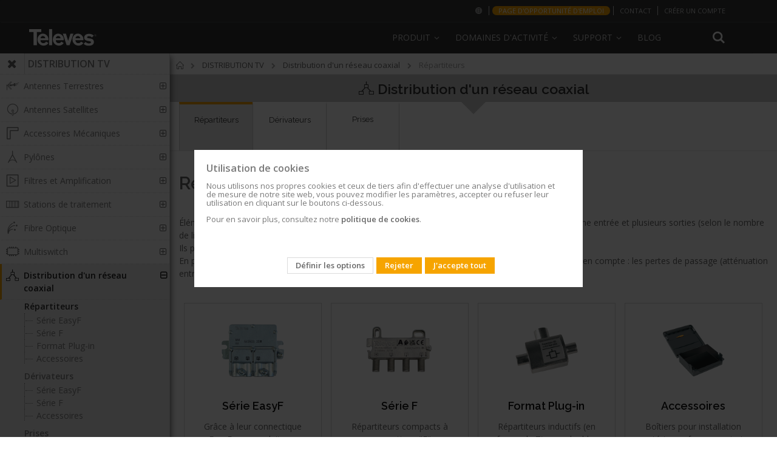

--- FILE ---
content_type: text/html; charset=UTF-8
request_url: https://www.televes.com/fr/distribution-tv/distribution-d-un-reseau-coaxial/repartiteurs.html
body_size: 24420
content:
<!doctype html>
<html lang="fr">
    <head >
        <script>
    var BASE_URL = 'https\u003A\u002F\u002Fwww.televes.com\u002Ffr\u002F';
    var require = {
        'baseUrl': 'https\u003A\u002F\u002Fwww.televes.com\u002Fstatic\u002Fversion1765540711\u002Ffrontend\u002FSmartwave\u002Fporto_child\u002Ffr_FR'
    };</script>        <meta charset="utf-8"/>
<meta name="title" content="Répartiteurs - Distribution d&#039;un réseau coaxial - DISTRIBUTION TV"/>
<meta name="description" content="Éléments passifs qui distribuent le signal dans plusieurs lignes de transmission (câbles), ils possèdent une entrée et plusieurs sorties (selon le nom"/>
<meta name="keywords" content="Magento, Varien, E-commerce"/>
<meta name="robots" content="INDEX,FOLLOW"/>
<meta name="viewport" content="width=device-width, initial-scale=1, maximum-scale=1.0, user-scalable=no"/>
<meta name="format-detection" content="telephone=no"/>
<title>Répartiteurs - Distribution d&#039;un réseau coaxial - DISTRIBUTION TV</title>
<link  rel="stylesheet" type="text/css"  media="all" href="https://www.televes.com/static/version1765540711/frontend/Smartwave/porto_child/fr_FR/mage/calendar.css" />
<link  rel="stylesheet" type="text/css"  media="all" href="https://www.televes.com/static/version1765540711/frontend/Smartwave/porto_child/fr_FR/css/styles-m.css" />
<link  rel="stylesheet" type="text/css"  media="all" href="https://www.televes.com/static/version1765540711/frontend/Smartwave/porto_child/fr_FR/bootstrap/css/bootstrap.css" />
<link  rel="stylesheet" type="text/css"  media="all" href="https://www.televes.com/static/version1765540711/frontend/Smartwave/porto_child/fr_FR/owl.carousel/assets/owl.carousel.css" />
<link  rel="stylesheet" type="text/css"  media="all" href="https://www.televes.com/static/version1765540711/frontend/Smartwave/porto_child/fr_FR/css/animate.css" />
<link  rel="stylesheet" type="text/css"  media="all" href="https://www.televes.com/static/version1765540711/frontend/Smartwave/porto_child/fr_FR/fancybox/css/jquery.fancybox.css" />
<link  rel="stylesheet" type="text/css"  media="all" href="https://www.televes.com/static/version1765540711/frontend/Smartwave/porto_child/fr_FR/icon-fonts/css/porto-icons-codes.css" />
<link  rel="stylesheet" type="text/css"  media="all" href="https://www.televes.com/static/version1765540711/frontend/Smartwave/porto_child/fr_FR/icon-fonts/css/animation.css" />
<link  rel="stylesheet" type="text/css"  media="all" href="https://www.televes.com/static/version1765540711/frontend/Smartwave/porto_child/fr_FR/css/custom.css" />
<link  rel="stylesheet" type="text/css"  media="all" href="https://www.televes.com/static/version1765540711/frontend/Smartwave/porto_child/fr_FR/televes/js/slider.revolution/css/extralayers.css" />
<link  rel="stylesheet" type="text/css"  media="all" href="https://www.televes.com/static/version1765540711/frontend/Smartwave/porto_child/fr_FR/televes/js/slider.revolution/css/settings.css" />
<link  rel="stylesheet" type="text/css"  media="all" href="https://www.televes.com/static/version1765540711/frontend/Smartwave/porto_child/fr_FR/Amasty_Cart/css/vendor/owl.carousel.min.css" />
<link  rel="stylesheet" type="text/css"  media="screen and (min-width: 768px)" href="https://www.televes.com/static/version1765540711/frontend/Smartwave/porto_child/fr_FR/css/styles-l.css" />
<link  rel="stylesheet" type="text/css"  media="print" href="https://www.televes.com/static/version1765540711/frontend/Smartwave/porto_child/fr_FR/css/print.css" />
<link  rel="stylesheet" type="text/css"  media="all" href="https://www.televes.com/static/version1765540711/frontend/Smartwave/porto_child/fr_FR/televes/css/design_default.css" />
<link  rel="stylesheet" type="text/css"  media="all" href="https://www.televes.com/static/version1765540711/frontend/Smartwave/porto_child/fr_FR/televes/css/settings_default.css" />
<link  rel="stylesheet" type="text/css"  media="all" href="https://www.televes.com/static/version1765540711/frontend/Smartwave/porto_child/fr_FR/televes/css/buttons.css" />
<link  rel="stylesheet" type="text/css"  media="all" href="https://www.televes.com/static/version1765540711/frontend/Smartwave/porto_child/fr_FR/televes/css/layout.css" />
<link  rel="stylesheet" type="text/css"  media="all" href="https://www.televes.com/static/version1765540711/frontend/Smartwave/porto_child/fr_FR/televes/css/01_settings_default.css" />
<link  rel="stylesheet" type="text/css"  media="all" href="https://www.televes.com/static/version1765540711/frontend/Smartwave/porto_child/fr_FR/televes/css/02_essentials-televes.css" />
<link  rel="stylesheet" type="text/css"  media="all" href="https://www.televes.com/static/version1765540711/frontend/Smartwave/porto_child/fr_FR/televes/css/03_orange-televes.css" />
<link  rel="stylesheet" type="text/css"  media="all" href="https://www.televes.com/static/version1765540711/frontend/Smartwave/porto_child/fr_FR/televes/css/05_custom-tlv.css" />
<link  rel="stylesheet" type="text/css"  media="all" href="https://www.televes.com/static/version1765540711/frontend/Smartwave/porto_child/fr_FR/televes/css/04_custom-televes.css" />
<link  rel="stylesheet" type="text/css"  media="all" href="https://www.televes.com/static/version1765540711/frontend/Smartwave/porto_child/fr_FR/televes/css/televes-icons.css" />
<link  rel="stylesheet" type="text/css"  rel="stylesheet" type="text/css" href="https://resources.televes.com/tvestech/css/tableTech.css" />
<link  rel="stylesheet" type="text/css"  media="all" href="https://www.televes.com/static/version1765540711/frontend/Smartwave/porto_child/fr_FR/Televes_MenuLateral/css/menu-lateral.css" />
<link  rel="icon" href="https://www.televes.com/static/version1765540711/frontend/Smartwave/porto_child/fr_FR/Magento_Theme/favicon.ico" />
<link  rel="icon" type="image/x-icon" href="https://www.televes.com/static/version1765540711/frontend/Smartwave/porto_child/fr_FR/Magento_Theme/favicon.ico" />
<link  rel="shortcut icon" type="image/x-icon" href="https://www.televes.com/static/version1765540711/frontend/Smartwave/porto_child/fr_FR/Magento_Theme/favicon.ico" />
<script  type="text/javascript"  src="https://www.televes.com/static/version1765540711/_cache/merged/520449c479379a568d963330595046f4.js"></script>
        



<!-- Google Tag Manager-->
<script>(function(w,d,s,l,i){w[l]=w[l]||[];w[l].push({'gtm.start':
	new Date().getTime(),event:'gtm.js'});var f=d.getElementsByTagName(s)[0],
j=d.createElement(s),dl=l!='dataLayer'?'&l='+l:'';jasync=true;j.src=
'https://www.googletagmanager.com/gtm.js?id='+i+dl;f.parentNode.insertBefore(j,f);
})(window,document,'script','dataLayer','GTM-MQ3X38B');</script>
<!-- End Google Tag Manager -->




<!-- Google Tag Manager telcor -->
<script>(function(w,d,s,l,i){w[l]=w[l]||[];w[l].push({'gtm.start':
new Date().getTime(),event:'gtm.js'});var f=d.getElementsByTagName(s)[0],
j=d.createElement(s),dl=l!='dataLayer'?'&l='+l:'';j.async=true;j.src=
'https://www.googletagmanager.com/gtm.js?id='+i+dl;f.parentNode.insertBefore(j,f);
})(window,document,'script','dataLayer','GTM-PKMV3SZ');</script>
<!-- End Google Tag Manager telcor -->



<!-- Google Tag Manager -->
<!--<script>(function(w,d,s,l,i){w[l]=w[l]||[];w[l].push({'gtm.start':
new Date().getTime(),event:'gtm.js'});var f=d.getElementsByTagName(s)[0],
j=d.createElement(s),dl=l!='dataLayer'?'&l='+l:'';j.async=true;j.src=
'https://www.googletagmanager.com/gtm.js?id='+i+dl;f.parentNode.insertBefore(j,f);
})(window,document,'script','dataLayer','GTM-PW6DRJ4');</script>
<!-- End Google Tag Manager -->


<meta name="facebook-domain-verification" content="rv2kemgokubnn1tlnnn4sjhn4unhjv" />
<meta name="google-site-verification" content="ECVuEJ5iVYExO8hZ-nWUl4bZUWUqd9ufWVL4UffD6vo" />
<script id="bl-head">

  //var dataLayer = datalayer || [];

</script>
		
				<!-- MELINDRES -->
		<link rel="stylesheet" href="https://global.televes.com/cookies/melindres/dist/t_cookies.css">
		 <script src="https://global.televes.com/cookies/melindres/dist/melindres.js"></script>
		<!-- End MELINDRES -->


<!-- Google Ads telcor -->
<meta name="google-site-verification" content="ECVuEJ5iVYExO8hZ-nWUl4bZUWUqd9ufWVL4UffD6vo" />
<!-- End Google Ads telcor -->









    <link rel="stylesheet" href="//fonts.googleapis.com/css?family=Open+Sans%3A300%2C300italic%2C400%2C400italic%2C600%2C600italic%2C700%2C700italic%2C800%2C800italic&amp;v1&amp;subset=latin%2Clatin-ext" type="text/css" media="screen"/>


	
    <script type="text/javascript">
        require([
            'jquery'
            ], function ($) {
                $(document).ready(function(){
                    $("body").addClass("layout-fullwidth");
                    $("body").addClass("wide");
                                                            $(".drop-menu > a").off("click").on("click", function(){
                        if($(this).parent().children(".nav-sections").hasClass("visible"))
                            $(this).parent().children(".nav-sections").removeClass("visible");
                        else
                            $(this).parent().children(".nav-sections").addClass("visible")
                    });
                });
                });
</script>
    <script type="text/x-magento-init">
        {
            "*": {
                "Magento_PageCache/js/form-key-provider": {}
            }
        }
    </script>

<style>
        #confirmBox,
    .am-related-title > .am-title {
        background-color: #FFFFFF;
    }
    
        #confirmBox a,
    #confirmBox a:hover,
    #confirmBox a:active,
    #confirmBox .amrelated-confirm-header {
        color: #FF9416;
    }
    
        .amcart-confirm-buttons .button {
        color: #FFFFFF;
    }
    
        .amcart-confirm-buttons .am-btn-left {
        background-color: #BBBBBB;
    }
    
        .amcart-confirm-buttons .am-btn-right {
        background-color: #FF9416;
    }
    
        .amcart-confirm-buttons,
    .amcart-confirm-buttons .checkout,
    .amcart-confirm-buttons .checkout:hover,
    .amcart-confirm-buttons .checkout:active,
    .amcart-message-box,
    .am-related-box,
    #am-a-count,
    #am-a-count:visited,
    .am-related-title > .am-title {
        color: #000000;
    }
    </style>
    </head>
    <body data-container="body"
          data-mage-init='{"loaderAjax": {}, "loader": { "icon": "https://www.televes.com/static/version1765540711/frontend/Smartwave/porto_child/fr_FR/images/loader-2.gif"}}'
        id="html-body" class="page-with-filter page-products categorypath-distribution-tv-distribution-d-un-reseau-coaxial-repartiteurs category-repartiteurs am-porto-cmtb catalog-category-view page-layout-2columns-left">
           
  <!-- Google Tag Manager (noscript) n1 -->
 <noscript><iframe src="https://www.googletagmanager.com/ns.html?id=GTM-MQ3X38B" height="0" width="0" style="display:none;visibility:hidden"></iframe></noscript>
		  
	 <!-- Google Tag Manager (noscript) n2 -->	  
  <noscript><iframe src="https://www.googletagmanager.com/ns.html?id=GTM-PW6DRJ4" height="0" width="0" style="display:none;visibility:hidden"></iframe></noscript>

	<!-- Google Tag Manager (noscript) telcor n3 -->
       <noscript><iframe src="https://www.googletagmanager.com/ns.html?id=GTM-PKMV3SZ"height="0" width="0" style="display:none;visibility:hidden"></iframe></noscript>
	   
	   
<script type="text/x-magento-init">
    {
        "*": {
            "Magento_PageBuilder/js/widget-initializer": {
                "config": {"[data-content-type=\"slider\"][data-appearance=\"default\"]":{"Magento_PageBuilder\/js\/content-type\/slider\/appearance\/default\/widget":false},"[data-content-type=\"map\"]":{"Magento_PageBuilder\/js\/content-type\/map\/appearance\/default\/widget":false},"[data-content-type=\"row\"]":{"Magento_PageBuilder\/js\/content-type\/row\/appearance\/default\/widget":false},"[data-content-type=\"tabs\"]":{"Magento_PageBuilder\/js\/content-type\/tabs\/appearance\/default\/widget":false},"[data-content-type=\"slide\"]":{"Magento_PageBuilder\/js\/content-type\/slide\/appearance\/default\/widget":{"buttonSelector":".pagebuilder-slide-button","showOverlay":"hover","dataRole":"slide"}},"[data-content-type=\"banner\"]":{"Magento_PageBuilder\/js\/content-type\/banner\/appearance\/default\/widget":{"buttonSelector":".pagebuilder-banner-button","showOverlay":"hover","dataRole":"banner"}},"[data-content-type=\"buttons\"]":{"Magento_PageBuilder\/js\/content-type\/buttons\/appearance\/inline\/widget":false},"[data-content-type=\"products\"][data-appearance=\"carousel\"]":{"Magento_PageBuilder\/js\/content-type\/products\/appearance\/carousel\/widget":false}},
                "breakpoints": {"desktop":{"label":"Desktop","stage":true,"default":true,"class":"desktop-switcher","icon":"Magento_PageBuilder::css\/images\/switcher\/switcher-desktop.svg","conditions":{"min-width":"1024px"},"options":{"products":{"default":{"slidesToShow":"5"}}}},"tablet":{"conditions":{"max-width":"1024px","min-width":"768px"},"options":{"products":{"default":{"slidesToShow":"4"},"continuous":{"slidesToShow":"3"}}}},"mobile":{"label":"Mobile","stage":true,"class":"mobile-switcher","icon":"Magento_PageBuilder::css\/images\/switcher\/switcher-mobile.svg","media":"only screen and (max-width: 768px)","conditions":{"max-width":"768px","min-width":"640px"},"options":{"products":{"default":{"slidesToShow":"3"}}}},"mobile-small":{"conditions":{"max-width":"640px"},"options":{"products":{"default":{"slidesToShow":"2"},"continuous":{"slidesToShow":"1"}}}}}            }
        }
    }
</script>
<div class="cookie-status-message" id="cookie-status" style="display: none">
    La boutique ne fonctionnera pas correctement dans le cas où les cookies sont désactivés.</div>
<script type="text/x-magento-init">
    {
        "*": {
            "cookieStatus": {}
        }
    }
</script>

<script type="text/x-magento-init">
    {
        "*": {
            "mage/cookies": {
                "expires": null,
                "path": "\u002F",
                "domain": ".www.televes.com",
                "secure": false,
                "lifetime": "3600"
            }
        }
    }
</script>
    <noscript>
        <div class="message global noscript">
            <div class="content">
                <p>
                    <strong>Javascript est désactivé dans votre navigateur.</strong>
                    <span>
                        Pour une meilleure expérience sur notre site, assurez-vous d’activer JavaScript dans votre navigateur.                    </span>
                </p>
            </div>
        </div>
    </noscript>

<script>
    window.cookiesConfig = window.cookiesConfig || {};
    window.cookiesConfig.secure = true;
</script><script>    require.config({
        map: {
            '*': {
                wysiwygAdapter: 'mage/adminhtml/wysiwyg/tiny_mce/tinymce4Adapter'
            }
        }
    });</script><script>
    require.config({
        paths: {
            googleMaps: 'https\u003A\u002F\u002Fmaps.googleapis.com\u002Fmaps\u002Fapi\u002Fjs\u003Fv\u003D3\u0026key\u003D'
        },
        config: {
            'Magento_PageBuilder/js/utils/map': {
                style: ''
            },
            'Magento_PageBuilder/js/content-type/map/preview': {
                apiKey: '',
                apiKeyErrorMessage: 'You\u0020must\u0020provide\u0020a\u0020valid\u0020\u003Ca\u0020href\u003D\u0027https\u003A\u002F\u002Fwww.televes.com\u002Ffr\u002Fadminhtml\u002Fsystem_config\u002Fedit\u002Fsection\u002Fcms\u002F\u0023cms_pagebuilder\u0027\u0020target\u003D\u0027_blank\u0027\u003EGoogle\u0020Maps\u0020API\u0020key\u003C\u002Fa\u003E\u0020to\u0020use\u0020a\u0020map.'
            },
            'Magento_PageBuilder/js/form/element/map': {
                apiKey: '',
                apiKeyErrorMessage: 'You\u0020must\u0020provide\u0020a\u0020valid\u0020\u003Ca\u0020href\u003D\u0027https\u003A\u002F\u002Fwww.televes.com\u002Ffr\u002Fadminhtml\u002Fsystem_config\u002Fedit\u002Fsection\u002Fcms\u002F\u0023cms_pagebuilder\u0027\u0020target\u003D\u0027_blank\u0027\u003EGoogle\u0020Maps\u0020API\u0020key\u003C\u002Fa\u003E\u0020to\u0020use\u0020a\u0020map.'
            },
        }
    });
</script>

<script>
    require.config({
        shim: {
            'Magento_PageBuilder/js/utils/map': {
                deps: ['googleMaps']
            }
        }
    });
</script>
<span class="mess">
	<span class="not-empty-name">The wishlist name can't be left blank</span>
</span>
<script type="text/x-magento-init">
     {
        "*": {
            "Bss_MultiWishlist/js/bss_wishlist": {
                "is_redirect": "0",
                "url_redirect": "https://www.televes.com/fr/wishlist/",
                "url_popup":"https://www.televes.com/fr/multiwishlist/index/popup/",
                "isLoggedIn": ""
            }
        }
    }
</script>
<div class="page-wrapper"><header class="page-header type19 header-newskin" >
    <div class="panel wrapper">
        <div class="panel header">
            <a class="action skip contentarea"
   href="#contentarea">
    <span>
        Allez au contenu    </span>
</a>
                        
            <ul class="header links">    <style type="text/css">

        .authorization-link {
            display: none !important;
        }
    </style>
    



	
	<script type="text/javascript">
			require(['jquery'], function ($) {
				//console.log("entra top-bar.phtml");
				
			});
			
		</script>
		
	<li class="greet welcome selecionar-mercado">
            <a href="http://global.televes.com/?change" title="Choisissez votre marché"><i class="fa icon-mundo"></i><span class="visible-xs">Choisissez votre marché<span></a>
        </li>
		


		
					<li class="greet welcome dest-orange">
				<a href="http://fr.televes.com/opportunite-emploi" title="Page d'opportunité d'emploi" target="_blank">Page d'opportunité d'emploi</a>
			</li>
				<li class="greet welcome contacto">
            <a href="https://www.televes.com/fr/contact-fr" title="Contacto Televes">Contact</a>
        </li>
				
		 <li class="greet welcome crear-cuenta">
            <a href="https://register.televes.com/?lang=fr" title="Créer un compte" target="_blank">Créer un compte</a>
        </li>	
		
		
	
<!--
	
		 <li class="greet welcome crear-cuenta">
            <a href="https://register.televes.com/?lang=<?php// echo $url ?>" title="<?php// echo __('Create account') ?>" target="_blank"><?php// echo __('Create account') ?></a>
        </li>

	-->




<li class="greet welcome hidden" data-bind="scope: 'customer'">
	<!-- ko if: customer().fullname  -->
	<span class="" data-bind="text: new String('Bienvenue, %1 !').replace('%1', customer().firstname)">
	</span>
	<!-- /ko -->
	<!-- ko ifnot: customer().fullname  -->
	<span class=""> data-bind="html:'Message de bienvenue par défaut !'"></span>
	<!-- /ko -->
</li>
<script type="text/x-magento-init">
	{
		"*": {
			"Magento_Ui/js/core/app": {
				"components": {
					"customer": {
						"component": "Magento_Customer/js/view/customer"
					}
				}
			}
		}
	}
</script>

<li class="item link compare" data-bind="scope: 'compareProducts'" data-role="compare-products-link">
    <a class="action compare no-display" title="Comparer des produits"
       data-bind="attr: {'href': compareProducts().listUrl}, css: {'no-display': !compareProducts().count}"
    >
        Comparer des produits        (<span class="counter qty" data-bind="text: compareProducts().countCaption"></span>)
    </a>
</li>
<script type="text/x-magento-init">
{"[data-role=compare-products-link]": {"Magento_Ui/js/core/app": {"components":{"compareProducts":{"component":"Magento_Catalog\/js\/view\/compare-products"}}}}}
</script>
<li class="link authorization-link" data-label="ou">
    <a href="https://www.televes.com/fr/customer/account/login/referer/aHR0cHM6Ly93d3cudGVsZXZlcy5jb20vZnIvZGlzdHJpYnV0aW9uLXR2L2Rpc3RyaWJ1dGlvbi1kLXVuLXJlc2VhdS1jb2F4aWFsL3JlcGFydGl0ZXVycy5odG1s/"        >Connexion</a>
</li>
</ul>        </div>
    </div>
    <div class="header content">
        <span data-action="toggle-nav" class="action nav-toggle"><span>Basculer la navigation</span></span>
<a
    class="logo"
    href="https://www.televes.com/fr/"
    title="Magento&#x20;Commerce"
    aria-label="store logo">
    <img src="https://www.televes.com/static/version1765540711/frontend/Smartwave/porto_child/fr_FR/images/logo.svg"
         title="Magento&#x20;Commerce"
         alt="Magento&#x20;Commerce"
            width="170"                />
</a>
        
<div data-block="minicart" class="minicart-wrapper"
    style="display: none">
    <a class="action showcart" href="https://www.televes.com/fr/checkout/cart/"
       data-bind="scope: 'minicart_content'">
        <span class="text">Mon panier</span>
        <span class="counter qty empty"
              data-bind="css: { empty: !!getCartParam('summary_count') == false && !isLoading() },
               blockLoader: isLoading">
            <span class="counter-number"><!-- ko text: getCartParam('summary_count') --><!-- /ko --></span>
            <span class="counter-label">
            <!-- ko if: getCartParam('summary_count') -->
                <!-- ko text: getCartParam('summary_count') --><!-- /ko -->
                <!-- ko i18n: 'items' --><!-- /ko -->
            <!-- /ko -->
            </span>
        </span>
    </a>
                    <script>            require(['jquery'], function ($) {
                $('a.action.showcart').click(function() {
                    $(document.body).trigger('processStart');
                });
            });</script>        <script>window.checkout = {"shoppingCartUrl":"https:\/\/www.televes.com\/fr\/checkout\/cart\/","checkoutUrl":"https:\/\/www.televes.com\/fr\/checkout\/","updateItemQtyUrl":"https:\/\/www.televes.com\/fr\/checkout\/sidebar\/updateItemQty\/","removeItemUrl":"https:\/\/www.televes.com\/fr\/checkout\/sidebar\/removeItem\/","imageTemplate":"Magento_Catalog\/product\/image_with_borders","baseUrl":"https:\/\/www.televes.com\/fr\/","minicartMaxItemsVisible":5,"websiteId":"5","maxItemsToDisplay":10,"storeId":"11","storeGroupId":"5","customerLoginUrl":"https:\/\/www.televes.com\/fr\/customer\/account\/login\/referer\/aHR0cHM6Ly93d3cudGVsZXZlcy5jb20vZnIvZGlzdHJpYnV0aW9uLXR2L2Rpc3RyaWJ1dGlvbi1kLXVuLXJlc2VhdS1jb2F4aWFsL3JlcGFydGl0ZXVycy5odG1s\/","isRedirectRequired":false,"autocomplete":"off","captcha":{"user_login":{"isCaseSensitive":false,"imageHeight":50,"imageSrc":"","refreshUrl":"https:\/\/www.televes.com\/fr\/captcha\/refresh\/","isRequired":false,"timestamp":1768622728}}}</script>    <script type="text/x-magento-init">
    {
        "[data-block='minicart']": {
            "Magento_Ui/js/core/app": {"components":{"minicart_content":{"children":{"subtotal.container":{"children":{"subtotal":{"children":{"subtotal.totals":{"config":{"display_cart_subtotal_incl_tax":0,"display_cart_subtotal_excl_tax":1,"template":"Magento_Tax\/checkout\/minicart\/subtotal\/totals"},"children":{"subtotal.totals.msrp":{"component":"Magento_Msrp\/js\/view\/checkout\/minicart\/subtotal\/totals","config":{"displayArea":"minicart-subtotal-hidden","template":"Magento_Msrp\/checkout\/minicart\/subtotal\/totals"}}},"component":"Magento_Tax\/js\/view\/checkout\/minicart\/subtotal\/totals"}},"component":"uiComponent","config":{"template":"Magento_Checkout\/minicart\/subtotal"}},"total":{"component":"uiComponent","config":{"template":"Televes_CheckoutAmountLeftToPromo\/minicart\/totals"},"children":{"total.grand-total":{"component":"Magento_Checkout\/js\/view\/checkout\/minicart\/subtotal\/totals","config":{"template":"Televes_CheckoutAmountLeftToPromo\/minicart\/total\/grand-total"}}}}},"component":"uiComponent","config":{"displayArea":"subtotalContainer"}},"item.renderer":{"component":"Magento_Checkout\/js\/view\/cart-item-renderer","config":{"displayArea":"defaultRenderer","template":"Magento_Checkout\/minicart\/item\/default"},"children":{"item.image":{"component":"Magento_Catalog\/js\/view\/image","config":{"template":"Magento_Catalog\/product\/image","displayArea":"itemImage"}},"checkout.cart.item.price.sidebar":{"component":"uiComponent","config":{"template":"Magento_Checkout\/minicart\/item\/price","displayArea":"priceSidebar"}}}},"extra_info":{"component":"uiComponent","config":{"displayArea":"extraInfo"}},"promotion":{"component":"uiComponent","config":{"displayArea":"promotion"}}},"config":{"itemRenderer":{"default":"defaultRenderer","simple":"defaultRenderer","virtual":"defaultRenderer"},"template":"Magento_Checkout\/minicart\/content"},"component":"Magento_Checkout\/js\/view\/minicart"}},"types":[]}        },
        "*": {
            "Magento_Ui/js/block-loader": "https\u003A\u002F\u002Fwww.televes.com\u002Fstatic\u002Fversion1765540711\u002Ffrontend\u002FSmartwave\u002Fporto_child\u002Ffr_FR\u002Fimages\u002Floader\u002D1.gif"
        }
    }
    </script>
</div>
        <div class="search-area">
            <a href="javascript:void(0)" class="search-toggle-icon"><i class="porto-icon-search"></i></a>
            <div class="block block-search">
    <div class="block block-title"><strong>Rechercher</strong></div>
    <div class="block block-content">
        <form class="form minisearch" id="search_mini_form"
              action="https://www.televes.com/fr/catalogsearch/result/" method="get">
            <div class="field search">
                <label class="label" for="search" data-role="minisearch-label">
                    <span>Rechercher</span>
                </label>
                <div class="control">
                    <input id="search"
                           data-mage-init='{
                            "quickSearch": {
                                "formSelector": "#search_mini_form",
                                "url": "https://www.televes.com/fr/search/ajax/suggest/",
                                "destinationSelector": "#search_autocomplete",
                                "minSearchLength": "3"
                            }
                        }'
                           type="text"
                           name="q"
                           value=""
                           placeholder="Rechercher..."
                           class="input-text"
                           maxlength="128"
                           role="combobox"
                           aria-haspopup="false"
                           aria-autocomplete="both"
                           autocomplete="off"
                           aria-expanded="false"/>
                    <div id="search_autocomplete" class="search-autocomplete"></div>
                    <div class="nested">
    <a class="action advanced" href="https://www.televes.com/fr/catalogsearch/advanced/" data-action="advanced-search">
        Recherche Avancée    </a>
</div>
                </div>
            </div>
            <div class="actions">
                <button type="submit"
                        title="Rechercher"
                        class="action search"
                        aria-label="Search"
                >
                    <span>Rechercher</span>
                </button>
            </div>
        </form>
    </div>
</div>
        </div>
        <div class="custom-block"></div>            <div class="sections nav-sections">
                <div class="section-items nav-sections-items"
             data-mage-init='{"tabs":{"openedState":"active"}}'>
                                            <div class="section-item-title nav-sections-item-title"
                     data-role="collapsible">
                    <a class="nav-sections-item-switch"
                       data-toggle="switch" href="#store.menu">
                        Menu                    </a>
                </div>
                <div class="section-item-content nav-sections-item-content"
                     id="store.menu"
                     data-role="content">
                        
    <nav
        class="navigation sw-megamenu "
        role="navigation">
        <ul>
            





<li class="ui-menu-item level0 classic parent menu-v2">
        <div class="open-children-toggle"></div>
        <a class="level-top" href="#"><span>Produit</span></a>
        <div class="level0 submenu" style="right: auto;">
        <div class="row">
        <ul class="subchildmenu"><li class="ui-menu-item level1 first"><a class="menu-thumb-link" href="https://www.televes.com/fr/distribution-tv.html">
            DISTRIBUTION TV
            </a></li><li class="ui-menu-item level1 first"><a class="menu-thumb-link" href="https://www.televes.com/fr/datacom.html">
            DATACOM
            </a></li><li class="ui-menu-item level1 first"><a class="menu-thumb-link" href="https://www.televes.com/fr/hospitalite.html">
            HOSPITALITÉ
            </a></li><li class="ui-menu-item level1 first"><a class="menu-thumb-link" href="https://www.televes.com/fr/eclairage-led.html">
            ÉCLAIRAGE LED
            </a></li><li class="ui-menu-item level1 first"><a class="menu-thumb-link" href="https://www.televes.com/fr/applications.html">
            APPLICATIONS
            </a></li></ul></div></div></li><li class="ui-menu-item level0 classic parent">
		<div class="open-children-toggle"></div>
		<a class="level-top" href="javascript:void(0)"><span>Domaines d'activité</span></a>
		<div class="level0 submenu" style="right: auto;">
		<div class="row">
		<ul class="subchildmenu domaines-d-activite-fr"><li class="ui-menu-item level1 item-1"><a href="https://www.televes.com/fr/distribution-tv" ><span>Distribution TV</span></a></li><li class="ui-menu-item level1 item-2"><a href="https://datacom.televes.com/fr" target="_blank"><span>Datacom</span></a></li><li class="ui-menu-item level1 item-3"><a href="https://hospitality.televes.com/fr" target="_blank"><span>Hospitalité</span></a></li><li class="ui-menu-item level1 item-4"><a href="https://lighting.televes.com/fr" target="_blank"><span>Éclairage Professionnel</span></a></li><li class="ui-menu-item level1 item-5"><a href="https://www.televes.com/fr/transport-optique" ><span>Transport optique</span></a></li></ul></div></div></li><li class="ui-menu-item level0 classic parent">
		<div class="open-children-toggle"></div>
		<a class="level-top" href="javascript:void(0)"><span>Support</span></a>
		<div class="level0 submenu" style="right: auto;">
		<div class="row">
		<ul class="subchildmenu support-fr"><li class="ui-menu-item level1 item-1"><a href="https://www.televes.com/fr/faqs" ><span>FAQs</span></a></li><li class="ui-menu-item level1 item-2"><a href="https://www.televes.com/fr/documentation-technique" ><span>Documentation</span></a></li><li class="ui-menu-item level1 item-3"><a href="https://www.televes.com/fr/software" ><span>Software</span></a></li><li class="ui-menu-item level1 item-4"><a href="https://www.televes.com/fr/formation" ><span>Formation</span></a></li><li class="ui-menu-item level1 item-5"><a href="https://www.televes.com/fr/apres-ventes" ><span>Après ventes</span></a></li></ul></div></div></li><li class="ui-menu-item level0 classic ">
		<div class="open-children-toggle"></div>
		<a class="level-top" href="https://blogcorporation.televes.com/en"><span>Blog</span></a>
		<div class="level0 submenu" style="right: auto;">
		<div class="row">
		<ul class="subchildmenu blog-fr"></ul></div></div></li>


<script type="text/javascript">
	require([ 'jquery', 'jquery/ui'], function($){ 

		$(document).ready(function($) {
			

			$('.ui-menu-item.level0.classic.parent').hover(
				
				function(){$(this).addClass('abierto')},
				function(){$(this).removeClass('abierto')}
				);
			


			var searchArea = $(".search-area");


			$( window ).scroll(function() {

				if ($('.page-header').hasClass('sticky-header') && $('.ui-menu-item.level0.classic.parent').hasClass('abierto')){

					$(window).scrollTop(0);
					$('.page-header').removeClass('sticky-header');

				}else if (!$('.ui-menu-item.level0.classic.parent').hasClass('abierto')){
					/* si scroll y menu cerrado */
					stikyHeader();
				}

			});

			function stikyHeader(){


				if($(window).width()>=768){ 

					if($(window).scrollTop()>125){

						if (!$('.page-header').hasClass('sticky-header')){
							$('.page-header').addClass('sticky-header');				
							addElementosStiky();						
						}

					}else{

						if ($('.page-header').hasClass('sticky-header')){
							$('.page-header').removeClass('sticky-header');						
							delElementosStiky();

						}
					}
				}

			};

			function addElementosStiky(){


				$(".logo").prependTo(".navigation.sw-megamenu");			

			//$(".search-area").prependTo(".navigation.sw-megamenu");			
			$(searchArea).prependTo(".navigation.sw-megamenu");

			
			if (!$('body').hasClass('checkout-index-index')){
				$(".minicart-wrapper").appendTo(".navigation.sw-megamenu");
				
			}
		}
		
		function delElementosStiky(){
			$(".logo").prependTo(".header.content");
			
			
			
			//$(".search-area").remove();
			$(".header .custom-block").html("");
			//$(".header .custom-block").append($(".search-area"));
			//$(".custom-block").append(el);

			$(".search-area").insertBefore(".header .custom-block");

			
			if (!$('body').hasClass('checkout-index-index')){
				$(".minicart-wrapper").insertBefore(".search-area"); 
			}
		}
		
	});

	});
	

</script>

        </ul>
    </nav>

    <script type="text/javascript">
        require([
            'jquery',
            'Smartwave_Megamenu/js/sw_megamenu'
        ], function ($) {
            $(".sw-megamenu").swMegamenu();
        });
    </script>
                </div>
                                            <div class="section-item-title nav-sections-item-title"
                     data-role="collapsible">
                    <a class="nav-sections-item-switch"
                       data-toggle="switch" href="#store.links">
                        Options                    </a>
                </div>
                <div class="section-item-content nav-sections-item-content"
                     id="store.links"
                     data-role="content">
                    <!-- Account links -->                </div>
                                    </div>
    </div>
    </div>
</header>

<script>
require([
    'jquery'   
], function ($) {
    $(function () {
          $('.search-toggle-icon').click(function() {
            $(".page-header.type19 .block-search").toggle();
          });
    	  $('.search-area,.search-toggle-icon,.porto-icon-search').click(function(){
			setTimeout(function() {
                $("#search").focus();
            }, 200);
		});    	
    });
});
</script>













<main id="maincontent" class="page-main"><a id="contentarea" tabindex="-1"></a>
<div class="page-title-wrapper container">
    <h1 class="page-title"
         id="page-title-heading"                     aria-labelledby="page-title-heading toolbar-amount"
        >
        <span class="base" data-ui-id="page-title-wrapper" >Répartiteurs</span>    </h1>

    </div>
<div class="page messages"><div data-placeholder="messages"></div>
<div data-bind="scope: 'messages'">
    <!-- ko if: cookieMessages && cookieMessages.length > 0 -->
    <div aria-atomic="true" role="alert" data-bind="foreach: { data: cookieMessages, as: 'message' }" class="messages">
        <div data-bind="attr: {
            class: 'message-' + message.type + ' ' + message.type + ' message',
            'data-ui-id': 'message-' + message.type
        }">
            <div data-bind="html: $parent.prepareMessageForHtml(message.text)"></div>
        </div>
    </div>
    <!-- /ko -->

    <!-- ko if: messages().messages && messages().messages.length > 0 -->
    <div aria-atomic="true" role="alert" class="messages" data-bind="foreach: {
        data: messages().messages, as: 'message'
    }">
        <div data-bind="attr: {
            class: 'message-' + message.type + ' ' + message.type + ' message',
            'data-ui-id': 'message-' + message.type
        }">
            <div data-bind="html: $parent.prepareMessageForHtml(message.text)"></div>
        </div>
    </div>
    <!-- /ko -->
</div>
<script type="text/x-magento-init">
    {
        "*": {
            "Magento_Ui/js/core/app": {
                "components": {
                        "messages": {
                            "component": "Magento_Theme/js/view/messages"
                        }
                    }
                }
            }
    }
</script>
</div><div class="columns"><div class="sidebar sidebar-main sidebar-menu"><div class="menuLateral">

	<ul class="list1">
		<li class='level1'><i class='icon fa fa-times' id='menu-collapse'></i><span><a class='arbol-name arbol-fr' href='https://www.televes.com/fr/distribution-tv.html' title='DISTRIBUTION TV'>DISTRIBUTION TV</a></span><ul class='list2'><li class='level2'><span><a class='icono-menu' href='https://www.televes.com/fr/distribution-tv/antennes-terrestres.html' title='Antennes Terrestres'><i class='fa  icon-distribucion-tv'></i></a><a class='elemento' href='https://www.televes.com/fr/distribution-tv/antennes-terrestres.html' title='Antennes Terrestres'>Antennes Terrestres</a><i class='btn-more '></i></span><ul class='list3 '><li class='level3 '><span><a href='https://www.televes.com/fr/distribution-tv/antennes-terrestres/intelligentes-avec-bosstech.html' title='Intelligentes (avec BOSSTech)'>Intelligentes (avec BOSSTech)</a></span><ul class='list4'><li class='level4 '><span><a href='https://www.televes.com/fr/distribution-tv/antennes-terrestres/intelligentes-avec-bosstech/serie-ellipse.html' title='Série Ellipse'>Série Ellipse</a></span></li><li class='level4 '><span><a href='https://www.televes.com/fr/distribution-tv/antennes-terrestres/intelligentes-avec-bosstech/serie-interieur.html' title='Série Intérieur'>Série Intérieur</a></span></li><li class='level4 '><span><a href='https://www.televes.com/fr/distribution-tv/antennes-terrestres/intelligentes-avec-bosstech/complements.html' title='Compléments'>Compléments</a></span></li><li class='level4 '><span><a href='https://www.televes.com/fr/distribution-tv/antennes-terrestres/intelligentes-avec-bosstech/serie-dat.html' title='Série DAT'>Série DAT</a></span></li><li class='level4 '><span><a href='https://www.televes.com/fr/distribution-tv/antennes-terrestres/intelligentes-avec-bosstech/serie-nova.html' title='Série NOVA'>Série NOVA</a></span></li></ul></li><li class='level3 '><span><a href='https://www.televes.com/fr/distribution-tv/antennes-terrestres/passives.html' title='Passives'>Passives</a></span><ul class='list4'><li class='level4 '><span><a href='https://www.televes.com/fr/distribution-tv/antennes-terrestres/passives/vhf-et-mixtes.html' title='VHF et Mixtes'>VHF et Mixtes</a></span></li><li class='level4 '><span><a href='https://www.televes.com/fr/distribution-tv/antennes-terrestres/passives/uhf.html' title='UHF'>UHF</a></span></li><li class='level4 '><span><a href='https://www.televes.com/fr/distribution-tv/antennes-terrestres/passives/de-telecommunication.html' title='De Télécommunication'>De Télécommunication</a></span></li></ul></li><li class='level3 '><span><a href='https://www.televes.com/fr/distribution-tv/antennes-terrestres/donnees-mobiles.html' title='Données mobiles'>Données mobiles</a></span><ul class='list4'><li class='level4 '><span><a href='https://www.televes.com/fr/distribution-tv/antennes-terrestres/donnees-mobiles/4g-lte.html' title='4G/LTE'>4G/LTE</a></span></li><li class='level4 '><span><a href='https://www.televes.com/fr/distribution-tv/antennes-terrestres/donnees-mobiles/5g.html' title='5G'>5G</a></span></li></ul></li></ul></li><li class='level2'><span><a class='icono-menu' href='https://www.televes.com/fr/distribution-tv/antennes-satellites.html' title='Antennes Satellites'><i class='fa  icon-satelite-parabola'></i></a><a class='elemento' href='https://www.televes.com/fr/distribution-tv/antennes-satellites.html' title='Antennes Satellites'>Antennes Satellites</a><i class='btn-more '></i></span><ul class='list3 '><li class='level3 '><span><a href='https://www.televes.com/fr/distribution-tv/antennes-satellites/paraboles-offset-aluminium.html' title='Paraboles Offset Aluminium'>Paraboles Offset Aluminium</a></span><ul class='list4'><li class='level4 '><span><a href='https://www.televes.com/fr/distribution-tv/antennes-satellites/paraboles-offset-aluminium/serie-qsd.html' title='Série QSD'>Série QSD</a></span></li><li class='level4 '><span><a href='https://www.televes.com/fr/distribution-tv/antennes-satellites/paraboles-offset-aluminium/serie-isd.html' title='Série ISD'>Série ISD</a></span></li><li class='level4 '><span><a href='https://www.televes.com/fr/distribution-tv/antennes-satellites/paraboles-offset-aluminium/grande-taille.html' title='Grande taille'>Grande taille</a></span></li></ul></li><li class='level3 '><span><a href='https://www.televes.com/fr/distribution-tv/antennes-satellites/paraboles-prime-focus.html' title='Paraboles Prime Focus'>Paraboles Prime Focus</a></span><ul class='list4'><li class='level4 '><span><a href='https://www.televes.com/fr/distribution-tv/antennes-satellites/paraboles-prime-focus/grande-taille.html' title='Grande taille'>Grande taille</a></span></li></ul></li><li class='level3 '><span><a href='https://www.televes.com/fr/distribution-tv/antennes-satellites/lnbs.html' title='LNBs'>LNBs</a></span><ul class='list4'><li class='level4 '><span><a href='https://www.televes.com/fr/distribution-tv/antennes-satellites/lnbs/coaxial-rf.html' title='Coaxial (RF)'>Coaxial (RF)</a></span></li><li class='level4 '><span><a href='https://www.televes.com/fr/distribution-tv/antennes-satellites/lnbs/accessoires.html' title='Accessoires'>Accessoires</a></span></li></ul></li><li class='level3 '><span><a href='https://www.televes.com/fr/distribution-tv/antennes-satellites/supports-multi-satellites.html' title='Supports Multi-satellites'>Supports Multi-satellites</a></span><ul class='list4'><li class='level4 '><span><a href='https://www.televes.com/fr/distribution-tv/antennes-satellites/supports-multi-satellites/pour-serie-qsd.html' title='Pour Série QSD'>Pour Série QSD</a></span></li></ul></li></ul></li><li class='level2'><span><a class='icono-menu' href='https://www.televes.com/fr/distribution-tv/accessoires-mecaniques.html' title='Accessoires Mécaniques'><i class='fa  icon-accesorios-mecanicos'></i></a><a class='elemento' href='https://www.televes.com/fr/distribution-tv/accessoires-mecaniques.html' title='Accessoires Mécaniques'>Accessoires Mécaniques</a><i class='btn-more '></i></span><ul class='list3 '><li class='level3 '><span><a href='https://www.televes.com/fr/distribution-tv/accessoires-mecaniques/mats.html' title='Mâts'>Mâts</a></span><ul class='list4'><li class='level4 '><span><a href='https://www.televes.com/fr/distribution-tv/accessoires-mecaniques/mats/non-emboitables.html' title='Non emboîtables'>Non emboîtables</a></span></li><li class='level4 '><span><a href='https://www.televes.com/fr/distribution-tv/accessoires-mecaniques/mats/assemblage-par-vis.html' title='Assemblage par vis'>Assemblage par vis</a></span></li><li class='level4 '><span><a href='https://www.televes.com/fr/distribution-tv/accessoires-mecaniques/mats/assemblage-par-stries.html' title='Assemblage par stries'>Assemblage par stries</a></span></li><li class='level4 '><span><a href='https://www.televes.com/fr/distribution-tv/accessoires-mecaniques/mats/complements-de-fixation.html' title='Compléments de fixation'>Compléments de fixation</a></span></li></ul></li><li class='level3 '><span><a href='https://www.televes.com/fr/distribution-tv/accessoires-mecaniques/fixations-pour-mats.html' title='Fixations pour mâts'>Fixations pour mâts</a></span><ul class='list4'><li class='level4 '><span><a href='https://www.televes.com/fr/distribution-tv/accessoires-mecaniques/fixations-pour-mats/cheminee.html' title='Cheminée'>Cheminée</a></span></li><li class='level4 '><span><a href='https://www.televes.com/fr/distribution-tv/accessoires-mecaniques/fixations-pour-mats/murale.html' title='Murale'>Murale</a></span></li></ul></li><li class='level3 '><span><a href='https://www.televes.com/fr/distribution-tv/accessoires-mecaniques/supports-d-antennes.html' title='Supports d'antennes'>Supports d'antennes</a></span><ul class='list4'><li class='level4 '><span><a href='https://www.televes.com/fr/distribution-tv/accessoires-mecaniques/supports-d-antennes/murale-type-l.html' title='Murale (type "L")'>Murale (type "L")</a></span></li><li class='level4 '><span><a href='https://www.televes.com/fr/distribution-tv/accessoires-mecaniques/supports-d-antennes/au-sol.html' title='Au sol'>Au sol</a></span></li><li class='level4 '><span><a href='https://www.televes.com/fr/distribution-tv/accessoires-mecaniques/supports-d-antennes/murale-et-au-sol-type-y.html' title='Murale et au sol (type "Y")'>Murale et au sol (type "Y")</a></span></li><li class='level4 '><span><a href='https://www.televes.com/fr/distribution-tv/accessoires-mecaniques/supports-d-antennes/fenetre.html' title='Fenêtre'>Fenêtre</a></span></li><li class='level4 '><span><a href='https://www.televes.com/fr/distribution-tv/accessoires-mecaniques/supports-d-antennes/terrasse-balcon.html' title='Terrasse/Balcon'>Terrasse/Balcon</a></span></li></ul></li><li class='level3 '><span><a href='https://www.televes.com/fr/distribution-tv/accessoires-mecaniques/accessoires.html' title='Accessoires'>Accessoires</a></span><ul class='list4'><li class='level4 '><span><a href='https://www.televes.com/fr/distribucion-tv/accessoires-mecaniques/accessoires/pour-mats-supports.html' title='Pour mâts/supports'>Pour mâts/supports</a></span></li><li class='level4 '><span><a href='https://www.televes.com/fr/distribucion-tv/accessoires-mecaniques/accessoires/tuiles.html' title='Tuiles'>Tuiles</a></span></li></ul></li><li class='level3 '><span><a href='https://www.televes.com/fr/distribution-tv/accessoires-mecaniques/pontets-pour-cable-coaxial.html' title='Pontets pour câble coaxial'>Pontets pour câble coaxial</a></span><ul class='list4'><li class='level4 '><span><a href='https://www.televes.com/fr/distribution-tv/accessoires-mecaniques/pontets-pour-cable-coaxial/ouvert.html' title='Ouvert'>Ouvert</a></span></li><li class='level4 '><span><a href='https://www.televes.com/fr/distribution-tv/accessoires-mecaniques/pontets-pour-cable-coaxial/ferme.html' title='Fermé'>Fermé</a></span></li></ul></li><li class='level3 '><span><a href='https://www.televes.com/fr/distribution-tv/accessoires-mecaniques/cables-d-acier.html' title='Câbles d' Acier'>Câbles d' Acier</a></span><ul class='list4'></ul></li></ul></li><li class='level2'><span><a class='icono-menu' href='https://www.televes.com/fr/distribution-tv/pylones.html' title='Pylônes'><i class='fa icon-torres'></i></a><a class='elemento' href='https://www.televes.com/fr/distribution-tv/pylones.html' title='Pylônes'>Pylônes</a><i class='btn-more '></i></span><ul class='list3 '><li class='level3 '><span><a href='https://www.televes.com/fr/distribution-tv/pylones/pour-usage-commun.html' title='Pour usage commun'>Pour usage commun</a></span><ul class='list4'><li class='level4 '><span><a href='https://www.televes.com/fr/distribution-tv/pylones/pour-usage-commun/pylone-pack.html' title='Pylône Pack'>Pylône Pack</a></span></li><li class='level4 '><span><a href='https://www.televes.com/fr/distribution-tv/pylones/pour-usage-commun/pylone-180-se.html' title='Pylône 180 SE'>Pylône 180 SE</a></span></li></ul></li><li class='level3 '><span><a href='https://www.televes.com/fr/distribution-tv/pylones/multifonction.html' title='Multifonction'>Multifonction</a></span><ul class='list4'><li class='level4 '><span><a href='https://www.televes.com/fr/distribution-tv/pylones/multifonction/pylone-180.html' title='Pylône 180'>Pylône 180</a></span></li><li class='level4 '><span><a href='https://www.televes.com/fr/distribution-tv/pylones/multifonction/pylone-q1500.html' title='Pylône Q1500'>Pylône Q1500</a></span></li><li class='level4 '><span><a href='https://www.televes.com/fr/distribution-tv/pylones/multifonction/pylone-360.html' title='Pylône 360'>Pylône 360</a></span></li></ul></li><li class='level3 '><span><a href='https://www.televes.com/fr/distribution-tv/pylones/secteur-eolien.html' title='Secteur Eolien'>Secteur Eolien</a></span><ul class='list4'><li class='level4 '><span><a href='https://www.televes.com/fr/distribution-tv/pylones/secteur-eolien/pylone-450.html' title='Pylône 450'>Pylône 450</a></span></li><li class='level4 '><span><a href='https://www.televes.com/fr/distribution-tv/pylones/secteur-eolien/pylone-550.html' title='Pylône 550'>Pylône 550</a></span></li><li class='level4 '><span><a href='https://www.televes.com/fr/distribution-tv/pylones/secteur-eolien/pylone-450-xl.html' title='Pylône 450 XL'>Pylône 450 XL</a></span></li><li class='level4 '><span><a href='https://www.televes.com/fr/distribution-tv/pylones/secteur-eolien/pylone-550-xl.html' title='Pylône 550 XL'>Pylône 550 XL</a></span></li><li class='level4 '><span><a href='https://www.televes.com/fr/distribution-tv/pylones/secteur-eolien/pylone-550-ultra.html' title='Pylône 550 ULTRA'>Pylône 550 ULTRA</a></span></li></ul></li></ul></li><li class='level2'><span><a class='icono-menu' href='https://www.televes.com/fr/distribution-tv/filtres-et-amplification.html' title='Filtres et Amplification'><i class='fa  icon-filtrado-amplificacion'></i></a><a class='elemento' href='https://www.televes.com/fr/distribution-tv/filtres-et-amplification.html' title='Filtres et Amplification'>Filtres et Amplification</a><i class='btn-more '></i></span><ul class='list3 '><li class='level3 '><span><a href='https://www.televes.com/fr/distribution-tv/filtres-et-amplification/filtres-lte.html' title='Filtres LTE'>Filtres LTE</a></span><ul class='list4'><li class='level4 '><span><a href='https://www.televes.com/fr/distribution-tv/filtres-et-amplification/filtres-lte/format-easyf.html' title='Format EasyF'>Format EasyF</a></span></li><li class='level4 '><span><a href='https://www.televes.com/fr/distribution-tv/filtres-et-amplification/filtres-lte/format-plug-in.html' title='Format Plug-in'>Format Plug-in</a></span></li><li class='level4 '><span><a href='https://www.televes.com/fr/distribution-tv/filtres-et-amplification/filtres-lte/accessoires.html' title='Accessoires'>Accessoires</a></span></li></ul></li><li class='level3 '><span><a href='https://www.televes.com/fr/distribution-tv/filtres-et-amplification/coupleurs.html' title='Coupleurs'>Coupleurs</a></span><ul class='list4'><li class='level4 '><span><a href='https://www.televes.com/fr/distribution-tv/filtres-et-amplification/coupleurs/matv-terrestre.html' title='MATV (Terrestre)'>MATV (Terrestre)</a></span></li><li class='level4 '><span><a href='https://www.televes.com/fr/distribution-tv/filtres-et-amplification/coupleurs/smatv-terrestre-satellite.html' title='SMATV (Terrestre + Satellite)'>SMATV (Terrestre + Satellite)</a></span></li><li class='level4 '><span><a href='https://www.televes.com/fr/distribution-tv/filtres-et-amplification/coupleurs/accessoires.html' title='Accessoires'>Accessoires</a></span></li></ul></li><li class='level3 '><span><a href='https://www.televes.com/fr/distribution-tv/filtres-et-amplification/amplificateurs-de-mat.html' title='Amplificateurs de mât'>Amplificateurs de mât</a></span><ul class='list4'><li class='level4 '><span><a href='https://www.televes.com/fr/distribution-tv/filtres-et-amplification/amplificateurs-de-mat/smartkom-amplification-intelligente.html' title='SmartKom: Amplification Intelligente'>SmartKom: Amplification Intelligente</a></span></li><li class='level4 '><span><a href='https://www.televes.com/fr/distribution-tv/filtres-et-amplification/amplificateurs-de-mat/serie-nanokom.html' title='Série NanoKom'>Série NanoKom</a></span></li><li class='level4 '><span><a href='https://www.televes.com/fr/distribution-tv/filtres-et-amplification/amplificateurs-de-mat/terrestre.html' title='Terrestre'>Terrestre</a></span></li><li class='level4 '><span><a href='https://www.televes.com/fr/distribution-tv/filtres-et-amplification/amplificateurs-de-mat/serie-bis-couple.html' title='Série BIS-COUPLÉ'>Série BIS-COUPLÉ</a></span></li></ul></li><li class='level3 '><span><a href='https://www.televes.com/fr/distribution-tv/filtres-et-amplification/alimentations-d-appartement.html' title='Alimentations d'appartement'>Alimentations d'appartement</a></span><ul class='list4'><li class='level4 '><span><a href='https://www.televes.com/fr/distribution-tv/filtres-et-amplification/alimentations-d-appartement/serie-picokom.html' title='Série PicoKom'>Série PicoKom</a></span></li><li class='level4 '><span><a href='https://www.televes.com/fr/distribution-tv/filtres-et-amplification/alimentations-d-appartement/serie-a-connectique-f.html' title='Série à Connectique F'>Série à Connectique F</a></span></li></ul></li><li class='level3 '><span><a href='https://www.televes.com/fr/distribution-tv/filtres-et-amplification/kits-amplificateur-de-mat-et-alimentation.html' title='Kits : Amplificateur de mât et Alimentation'>Kits : Amplificateur de mât et Alimentation</a></span><ul class='list4'><li class='level4 '><span><a href='https://www.televes.com/fr/distribution-tv/filtres-et-amplification/kits-amplificateur-de-mat-et-alimentation/serie-nanokom.html' title='Série NanoKom'>Série NanoKom</a></span></li><li class='level4 '><span><a href='https://www.televes.com/fr/distribution-tv/filtres-et-amplification/kits-amplificateur-de-mat-et-alimentation/serie-a-connectique-f.html' title='Série à Connectique F'>Série à Connectique F</a></span></li></ul></li><li class='level3 '><span><a href='https://www.televes.com/fr/distribution-tv/filtres-et-amplification/amplificateurs-d-appartement.html' title='Amplificateurs d'Appartement'>Amplificateurs d'Appartement</a></span><ul class='list4'><li class='level4 '><span><a href='https://www.televes.com/fr/distribution-tv/filtres-et-amplification/amplificateurs-d-appartement/serie-picokom.html' title='Série PicoKom'>Série PicoKom</a></span></li><li class='level4 '><span><a href='https://www.televes.com/fr/distribution-tv/filtres-et-amplification/amplificateurs-d-appartement/serie-a-connecteurs-9-52-et-f.html' title='Série à Connecteurs 9,52 et F'>Série à Connecteurs 9,52 et F</a></span></li></ul></li><li class='level3 '><span><a href='https://www.televes.com/fr/distribution-tv/filtres-et-amplification/stations-d-amplification.html' title='Stations d'Amplification'>Stations d'Amplification</a></span><ul class='list4'><li class='level4 '><span><a href='https://www.televes.com/fr/distribution-tv/filtres-et-amplification/stations-d-amplification/serie-minikom-easyf.html' title='Série MiniKom EasyF'>Série MiniKom EasyF</a></span></li><li class='level4 '><span><a href='https://www.televes.com/fr/distribution-tv/filtres-et-amplification/stations-d-amplification/serie-minikom-f.html' title='Série MiniKom F'>Série MiniKom F</a></span></li><li class='level4 '><span><a href='https://www.televes.com/fr/distribution-tv/filtres-et-amplification/stations-d-amplification/serie-dtkom.html' title='Série DTKom'>Série DTKom</a></span></li><li class='level4 '><span><a href='https://www.televes.com/fr/distribution-tv/filtres-et-amplification/stations-d-amplification/serie-microkom.html' title='Série MicroKom'>Série MicroKom</a></span></li></ul></li><li class='level3 '><span><a href='https://www.televes.com/fr/distribution-tv/filtres-et-amplification/stations-programmables.html' title='Stations Programmables'>Stations Programmables</a></span><ul class='list4'><li class='level4 '><span><a href='https://www.televes.com/fr/distribution-tv/filtres-et-amplification/stations-programmables/avant-12.html' title='Avant 12'>Avant 12</a></span></li><li class='level4 '><span><a href='https://www.televes.com/fr/distribution-tv/filtres-et-amplification/stations-programmables/avant-6.html' title='Avant 6'>Avant 6</a></span></li></ul></li><li class='level3 '><span><a href='https://www.televes.com/fr/distribution-tv/filtres-et-amplification/amplification-monocanal.html' title='Amplification Monocanal'>Amplification Monocanal</a></span><ul class='list4'><li class='level4 '><span><a href='https://www.televes.com/fr/distribution-tv/filtres-et-amplification/amplification-monocanal/serie-t12.html' title='Serie T12'>Serie T12</a></span></li></ul></li><li class='level3 '><span><a href='https://www.televes.com/fr/distribution-tv/filtres-et-amplification/complements.html' title='Compléments'>Compléments</a></span><ul class='list4'><li class='level4 '><span><a href='https://www.televes.com/fr/distribution-tv/filtres-et-amplification/complements/attenuateurs.html' title='Atténuateurs'>Atténuateurs</a></span></li><li class='level4 '><span><a href='https://www.televes.com/fr/distribution-tv/filtres-et-amplification/complements/filtres.html' title='Filtres'>Filtres</a></span></li><li class='level4 '><span><a href='https://www.televes.com/fr/distribution-tv/filtres-et-amplification/complements/amplificateurs-de-ligne.html' title='Amplificateurs de ligne'>Amplificateurs de ligne</a></span></li><li class='level4 '><span><a href='https://www.televes.com/fr/distribution-tv/filtres-et-amplification/complements/protection-electrique.html' title='Protection électrique'>Protection électrique</a></span></li><li class='level4 '><span><a href='https://www.televes.com/fr/distribution-tv/filtres-et-amplification/complements/supports-coffrets-et-armoires.html' title='Supports, Coffrets et Armoires'>Supports, Coffrets et Armoires</a></span></li><li class='level4 '><span><a href='https://www.televes.com/fr/distribution-tv/filtres-et-amplification/complements/accessoires.html' title='Accessoires'>Accessoires</a></span></li></ul></li></ul></li><li class='level2'><span><a class='icono-menu' href='https://www.televes.com/fr/distribution-tv/stations-de-traitement.html' title='Stations de traitement'><i class='fa icon-cabeceras-procesado'></i></a><a class='elemento' href='https://www.televes.com/fr/distribution-tv/stations-de-traitement.html' title='Stations de traitement'>Stations de traitement</a><i class='btn-more '></i></span><ul class='list3 '><li class='level3 '><span><a href='https://www.televes.com/fr/distribution-tv/stations-de-traitement/serie-t-0x.html' title='Série T.0X'>Série T.0X</a></span><ul class='list4'><li class='level4 '><span><a href='https://www.televes.com/fr/distribution-tv/stations-de-traitement/serie-t-0x/transmodulateurs-entree-satellite-smatv.html' title='Transmodulateurs: Entrée Satellite (SMATV)'>Transmodulateurs: Entrée Satellite (SMATV)</a></span></li><li class='level4 '><span><a href='https://www.televes.com/fr/distribution-tv/stations-de-traitement/serie-t-0x/transmodulateurs-entree-numerique-terrestre-matv.html' title='Transmodulateurs: Entrée Numérique Terrestre (MATV)'>Transmodulateurs: Entrée Numérique Terrestre (MATV)</a></span></li><li class='level4 '><span><a href='https://www.televes.com/fr/distribution-tv/stations-de-traitement/serie-t-0x/encodeurs-entree-audio-video.html' title='Encodeurs: Entrée Audio/Vidéo'>Encodeurs: Entrée Audio/Vidéo</a></span></li><li class='level4 '><span><a href='https://www.televes.com/fr/distribution-tv/stations-de-traitement/serie-t-0x/encodeurs-entree-audio-video-et-ip.html' title='Encodeurs: Entrée Audio/Vidéo et IP'>Encodeurs: Entrée Audio/Vidéo et IP</a></span></li><li class='level4 '><span><a href='https://www.televes.com/fr/distribution-tv/stations-de-traitement/serie-t-0x/modulateurs-entree-audio-video.html' title='Modulateurs: Entrée Audio/Vidéo'>Modulateurs: Entrée Audio/Vidéo</a></span></li><li class='level4 '><span><a href='https://www.televes.com/fr/distribution-tv/stations-de-traitement/serie-t-0x/processeur-de-canal-a-n.html' title='Processeur de Canal A/N'>Processeur de Canal A/N</a></span></li><li class='level4 '><span><a href='https://www.televes.com/fr/distribution-tv/stations-de-traitement/serie-t-0x/controleur-de-stations.html' title='Contrôleur de Stations'>Contrôleur de Stations</a></span></li><li class='level4 '><span><a href='https://www.televes.com/fr/distribution-tv/stations-de-traitement/serie-t-0x/produits-complementaires.html' title='Produits complémentaires'>Produits complémentaires</a></span></li></ul></li><li class='level3 '><span><a href='https://www.televes.com/fr/distribution-tv/stations-de-traitement/cam-conditional-access-module.html' title='CAM (Conditional Access Module)'>CAM (Conditional Access Module)</a></span><ul class='list4'><li class='level4 '><span><a href='https://www.televes.com/fr/distribution-tv/stations-de-traitement/cam-conditional-access-module/professionnel.html' title='Professionnel'>Professionnel</a></span></li></ul></li><li class='level3 '><span><a href='https://www.televes.com/fr/distribution-tv/stations-de-traitement/autres.html' title='Autres'>Autres</a></span><ul class='list4'><li class='level4 '><span><a href='https://www.televes.com/fr/distribution-tv/stations-de-traitement/autres/modulateurs-entree-audio-video.html' title='Modulateurs: Entrée Audio/Vidéo'>Modulateurs: Entrée Audio/Vidéo</a></span></li></ul></li></ul></li><li class='level2'><span><a class='icono-menu' href='https://www.televes.com/fr/distribution-tv/fibre-optique.html' title='Fibre Optique'><i class='fa icon-gpon'></i></a><a class='elemento' href='https://www.televes.com/fr/distribution-tv/fibre-optique.html' title='Fibre Optique'>Fibre Optique</a><i class='btn-more '></i></span><ul class='list3 '><li class='level3 '><span><a href='https://www.televes.com/fr/distribution-tv/fibre-optique/serie-t-0x.html' title='Série T.0X'>Série T.0X</a></span><ul class='list4'><li class='level4 '><span><a href='https://www.televes.com/fr/distribution-tv/fibre-optique/serie-t-0x/emetteurs-optiques.html' title='Émetteurs Optiques'>Émetteurs Optiques</a></span></li><li class='level4 '><span><a href='https://www.televes.com/fr/distribution-tv/fibre-optique/serie-t-0x/recepteurs-optiques.html' title='Récepteurs Optiques'>Récepteurs Optiques</a></span></li><li class='level4 '><span><a href='https://www.televes.com/fr/distribution-tv/fibre-optique/serie-t-0x/produits-complementaires.html' title='Produits complémentaires'>Produits complémentaires</a></span></li></ul></li><li class='level3 '><span><a href='https://www.televes.com/fr/distribution-tv/fibre-optique/format-rack-19.html' title='Format Rack 19"'>Format Rack 19"</a></span><ul class='list4'><li class='level4 '><span><a href='https://www.televes.com/fr/distribution-tv/fibre-optique/format-rack-19/emetteurs-optiques.html' title='Émetteurs Optiques'>Émetteurs Optiques</a></span></li><li class='level4 '><span><a href='https://www.televes.com/fr/distribution-tv/fibre-optique/format-rack-19/amplificateurs.html' title='Amplificateurs'>Amplificateurs</a></span></li></ul></li><li class='level3 '><span><a href='https://www.televes.com/fr/distribution-tv/fibre-optique/installation-compacte-serie-fiberkom.html' title='Installation compacte (Série FiberKom)'>Installation compacte (Série FiberKom)</a></span><ul class='list4'><li class='level4 '><span><a href='https://www.televes.com/fr/distribution-tv/fibre-optique/installation-compacte-serie-fiberkom/emetteurs-optiques.html' title='Émetteurs Optiques'>Émetteurs Optiques</a></span></li></ul></li><li class='level3 '><span><a href='https://www.televes.com/fr/distribution-tv/fibre-optique/solution-noeuds-optiques.html' title='Solution Noeuds Optiques'>Solution Noeuds Optiques</a></span><ul class='list4'><li class='level4 '><span><a href='https://www.televes.com/fr/distribution-tv/fibre-optique/solution-noeuds-optiques/noeuds.html' title='Nœuds'>Nœuds</a></span></li><li class='level4 '><span><a href='https://www.televes.com/fr/distribution-tv/fibre-optique/solution-noeuds-optiques/mini-noeuds-serie-fiberkom.html' title='Mini-noeuds (Série FiberKom)'>Mini-noeuds (Série FiberKom)</a></span></li><li class='level4 '><span><a href='https://www.televes.com/fr/distribution-tv/fibre-optique/solution-noeuds-optiques/micro-noeuds.html' title='Micro-noeuds'>Micro-noeuds</a></span></li><li class='level4 '><span><a href='https://www.televes.com/fr/distribution-tv/fibre-optique/solution-noeuds-optiques/accessoires.html' title='Accessoires'>Accessoires</a></span></li></ul></li><li class='level3 '><span><a href='https://www.televes.com/fr/distribution-tv/fibre-optique/tv-sur-fibre-optique-serie-overlight-max-64-utilisateurs.html' title='TV sur fibre optique : Série Overlight (max. 64 utilisateurs)'>TV sur fibre optique : Série Overlight (max. 64 utilisateurs)</a></span><ul class='list4'><li class='level4 '><span><a href='https://www.televes.com/fr/distribution-tv/fibre-optique/tv-sur-fibre-optique-serie-overlight-max-64-utilisateurs/lnb.html' title='LNB'>LNB</a></span></li><li class='level4 '><span><a href='https://www.televes.com/fr/distribution-tv/fibre-optique/tv-sur-fibre-optique-serie-overlight-max-64-utilisateurs/amplificateurs.html' title='Amplificateurs'>Amplificateurs</a></span></li><li class='level4 '><span><a href='https://www.televes.com/fr/distribution-tv/fibre-optique/tv-sur-fibre-optique-serie-overlight-max-64-utilisateurs/emetteurs-optiques.html' title='Émetteurs Optiques'>Émetteurs Optiques</a></span></li><li class='level4 '><span><a href='https://www.televes.com/fr/distribution-tv/fibre-optique/tv-sur-fibre-optique-serie-overlight-max-64-utilisateurs/recepteurs-optiques.html' title='Récepteurs Optiques'>Récepteurs Optiques</a></span></li><li class='level4 '><span><a href='https://www.televes.com/fr/distribution-tv/fibre-optique/tv-sur-fibre-optique-serie-overlight-max-64-utilisateurs/produits-complementaires.html' title='Produits complémentaires'>Produits complémentaires</a></span></li></ul></li><li class='level3 '><span><a href='https://www.televes.com/fr/distribution-tv/fibre-optique/tv-sur-fibre-optique-max-32-utilisateurs.html' title='TV sur fibre optique (max. 32 utilisateurs)'>TV sur fibre optique (max. 32 utilisateurs)</a></span><ul class='list4'><li class='level4 '><span><a href='https://www.televes.com/fr/distribution-tv/fibre-optique/tv-sur-fibre-optique-max-32-utilisateurs/systemes-optiques-avec-wdm.html' title='Systèmes optiques avec WDM'>Systèmes optiques avec WDM</a></span></li><li class='level4 '><span><a href='https://www.televes.com/fr/distribution-tv/fibre-optique/tv-sur-fibre-optique-max-32-utilisateurs/accessoires.html' title='Accessoires'>Accessoires</a></span></li></ul></li></ul></li><li class='level2'><span><a class='icono-menu' href='https://www.televes.com/fr/distribution-tv/multiswitch.html' title='Multiswitch'><i class='fa  icon-multiswitches'></i></a><a class='elemento' href='https://www.televes.com/fr/distribution-tv/multiswitch.html' title='Multiswitch'>Multiswitch</a><i class='btn-more '></i></span><ul class='list3 '><li class='level3 '><span><a href='https://www.televes.com/fr/distribution-tv/multiswitch/serie-euroswitch.html' title='Série EuroSwitch'>Série EuroSwitch</a></span><ul class='list4'><li class='level4 '><span><a href='https://www.televes.com/fr/distribution-tv/multiswitch/serie-euroswitch/5x-1-satellite.html' title='5x - 1 Satellite'>5x - 1 Satellite</a></span></li><li class='level4 '><span><a href='https://www.televes.com/fr/distribution-tv/multiswitch/serie-euroswitch/9x-2-satellites.html' title='9x - 2 Satellites'>9x - 2 Satellites</a></span></li><li class='level4 '><span><a href='https://www.televes.com/fr/distribution-tv/multiswitch/serie-euroswitch/17x-4-satellites.html' title='17x - 4 Satellites'>17x - 4 Satellites</a></span></li></ul></li><li class='level3 '><span><a href='https://www.televes.com/fr/distribution-tv/multiswitch/serie-nevoswitch.html' title='Série NevoSwitch'>Série NevoSwitch</a></span><ul class='list4'><li class='level4 '><span><a href='https://www.televes.com/fr/distribution-tv/multiswitch/serie-nevoswitch/5x-1-satellite.html' title='5x - 1 Satellite'>5x - 1 Satellite</a></span></li><li class='level4 '><span><a href='https://www.televes.com/fr/distribution-tv/multiswitch/serie-nevoswitch/9x-2-satellites.html' title='9x - 2 Satellites'>9x - 2 Satellites</a></span></li><li class='level4 '><span><a href='https://www.televes.com/fr/distribution-tv/multiswitch/serie-nevoswitch/13x-3-satellites.html' title='13x - 3 Satellites'>13x - 3 Satellites</a></span></li><li class='level4 '><span><a href='https://www.televes.com/fr/distribution-tv/multiswitch/serie-nevoswitch/17x-4-satellites.html' title='17x - 4 Satellites'>17x - 4 Satellites</a></span></li></ul></li><li class='level3 '><span><a href='https://www.televes.com/fr/distribution-tv/multiswitch/accessoires.html' title='Accessoires'>Accessoires</a></span><ul class='list4'></ul></li><li class='level3 '><span><a href='https://www.televes.com/fr/distribution-tv/multiswitch/alimentation.html' title='Alimentation'>Alimentation</a></span><ul class='list4'><li class='level4 '><span><a href='https://www.televes.com/fr/distribution-tv/multiswitch/alimentation/12v.html' title='12V'>12V</a></span></li><li class='level4 '><span><a href='https://www.televes.com/fr/distribution-tv/multiswitch/alimentation/18v.html' title='18V'>18V</a></span></li></ul></li></ul></li><li class='level2 active '><span><a class='icono-menu' href='https://www.televes.com/fr/distribution-tv/distribution-d-un-reseau-coaxial.html' title='Distribution d'un réseau coaxial'><i class='fa  icon-distribucion-red-coaxial'></i></a><a class='elemento' href='https://www.televes.com/fr/distribution-tv/distribution-d-un-reseau-coaxial.html' title='Distribution d'un réseau coaxial'>Distribution d'un réseau coaxial</a><i class='btn-more  open'></i></span><ul class='list3  open'><li class='level3  active '><span><a href='https://www.televes.com/fr/distribution-tv/distribution-d-un-reseau-coaxial/repartiteurs.html' title='Répartiteurs'>Répartiteurs</a></span><ul class='list4'><li class='level4 '><span><a href='https://www.televes.com/fr/distribution-tv/distribution-d-un-reseau-coaxial/repartiteurs/serie-easyf.html' title='Série EasyF'>Série EasyF</a></span></li><li class='level4 '><span><a href='https://www.televes.com/fr/distribution-tv/distribution-d-un-reseau-coaxial/repartiteurs/serie-f.html' title='Série F'>Série F</a></span></li><li class='level4 '><span><a href='https://www.televes.com/fr/distribution-tv/distribution-d-un-reseau-coaxial/repartiteurs/format-plug-in.html' title='Format Plug-in'>Format Plug-in</a></span></li><li class='level4 '><span><a href='https://www.televes.com/fr/distribution-tv/distribution-d-un-reseau-coaxial/repartiteurs/accessoires.html' title='Accessoires'>Accessoires</a></span></li></ul></li><li class='level3 '><span><a href='https://www.televes.com/fr/distribution-tv/distribution-d-un-reseau-coaxial/derivateurs.html' title='Dérivateurs'>Dérivateurs</a></span><ul class='list4'><li class='level4 '><span><a href='https://www.televes.com/fr/distribution-tv/distribution-d-un-reseau-coaxial/derivateurs/serie-easyf.html' title='Série EasyF'>Série EasyF</a></span></li><li class='level4 '><span><a href='https://www.televes.com/fr/distribution-tv/distribution-d-un-reseau-coaxial/derivateurs/serie-f.html' title='Série F'>Série F</a></span></li><li class='level4 '><span><a href='https://www.televes.com/fr/distribution-tv/distribution-d-un-reseau-coaxial/derivateurs/accessoires.html' title='Accessoires'>Accessoires</a></span></li></ul></li><li class='level3 '><span><a href='https://www.televes.com/fr/distribution-tv/distribution-d-un-reseau-coaxial/prises.html' title='Prises'>Prises</a></span><ul class='list4'><li class='level4 '><span><a href='https://www.televes.com/fr/distribution-tv/distribution-d-un-reseau-coaxial/prises/fixation-sans-vis.html' title='Fixation sans vis'>Fixation sans vis</a></span></li><li class='level4 '><span><a href='https://www.televes.com/fr/distribution-tv/distribution-d-un-reseau-coaxial/prises/platine-frontale.html' title='Platine frontale'>Platine frontale</a></span></li><li class='level4 '><span><a href='https://www.televes.com/fr/distribution-tv/distribution-d-un-reseau-coaxial/prises/accessoires.html' title='Accessoires'>Accessoires</a></span></li></ul></li></ul></li><li class='level2'><span><a class='icono-menu' href='https://www.televes.com/fr/distribution-tv/coaxial-cables-et-connecteurs.html' title='Coaxial : Câbles et Connecteurs'><i class='fa icon-Coaxial-datos-conectores'></i></a><a class='elemento' href='https://www.televes.com/fr/distribution-tv/coaxial-cables-et-connecteurs.html' title='Coaxial : Câbles et Connecteurs'>Coaxial : Câbles et Connecteurs</a><i class='btn-more '></i></span><ul class='list3 '><li class='level3 '><span><a href='https://www.televes.com/fr/distribution-tv/coaxial-cables-et-connecteurs/cables-coaxiaux-conventionnels-rg-6.html' title='Câbles coaxiaux conventionnels (RG-6)'>Câbles coaxiaux conventionnels (RG-6)</a></span><ul class='list4'><li class='level4 '><span><a href='https://www.televes.com/fr/distribution-tv/coaxial-cables-et-connecteurs/cables-coaxiaux-conventionnels-rg-6/triple-blindaje-aplusplus-triple-blindage-classe-a.html' title='Triple blindage – Classe A++'>Triple blindage – Classe A++</a></span></li><li class='level4 '><span><a href='https://www.televes.com/fr/distribution-tv/coaxial-cables-et-connecteurs/cables-coaxiaux-conventionnels-rg-6/triple-blindage-classe-a.html' title='Triple blindage – Classe A+'>Triple blindage – Classe A+</a></span></li><li class='level4 '><span><a href='https://www.televes.com/fr/distribution-tv/coaxial-cables-et-connecteurs/cables-coaxiaux-conventionnels-rg-6/double-blindage-classe-a.html' title='Double blindage – Classe A'>Double blindage – Classe A</a></span></li><li class='level4 '><span><a href='https://www.televes.com/fr/distribution-tv/coaxial-cables-et-connecteurs/cables-coaxiaux-conventionnels-rg-6/accessoires.html' title='Accessoires'>Accessoires</a></span></li></ul></li><li class='level3 '><span><a href='https://www.televes.com/fr/distribution-tv/coaxial-cables-et-connecteurs/cables-a-enterrer-rg-11.html' title='Câbles à enterrer (RG-11)'>Câbles à enterrer (RG-11)</a></span><ul class='list4'><li class='level4 '><span><a href='https://www.televes.com/fr/distribution-tv/coaxial-cables-et-connecteurs/cables-a-enterrer-rg-11/rpc-dca-cuivre-cuivre.html' title='RPC Dca: Cuivre / Cuivre'>RPC Dca: Cuivre / Cuivre</a></span></li></ul></li><li class='level3 '><span><a href='https://www.televes.com/fr/distribution-tv/coaxial-cables-et-connecteurs/prolongateurs.html' title='Prolongateurs'>Prolongateurs</a></span><ul class='list4'><li class='level4 '><span><a href='https://www.televes.com/fr/distribution-tv/coaxial-cables-et-connecteurs/prolongateurs/avec-cable-triple-blindage.html' title='Avec câble triple blindage'>Avec câble triple blindage</a></span></li><li class='level4 '><span><a href='https://www.televes.com/fr/distribution-tv/coaxial-cables-et-connecteurs/prolongateurs/avec-cable-double-blindage.html' title='Avec câble double blindage'>Avec câble double blindage</a></span></li><li class='level4 '><span><a href='https://www.televes.com/fr/distribution-tv/coaxial-cables-et-connecteurs/prolongateurs/avec-cable-simple-blindage.html' title='Avec câble simple blindage'>Avec câble simple blindage</a></span></li></ul></li><li class='level3 '><span><a href='https://www.televes.com/fr/distribution-tv/coaxial-cables-et-connecteurs/connecteurs-75-ohm.html' title='Connecteurs (75 Ohm)'>Connecteurs (75 Ohm)</a></span><ul class='list4'><li class='level4 '><span><a href='https://www.televes.com/fr/distribution-tv/coaxial-cables-et-connecteurs/connecteurs-75-ohm/pro-easyf.html' title='PRO EasyF'>PRO EasyF</a></span></li><li class='level4 '><span><a href='https://www.televes.com/fr/distribution-tv/coaxial-cables-et-connecteurs/connecteurs-75-ohm/a-monter.html' title='À monter'>À monter</a></span></li><li class='level4 '><span><a href='https://www.televes.com/fr/distribution-tv/coaxial-cables-et-connecteurs/connecteurs-75-ohm/a-compression.html' title='À compression'>À compression</a></span></li><li class='level4 '><span><a href='https://www.televes.com/fr/distribution-tv/coaxial-cables-et-connecteurs/connecteurs-75-ohm/a-sertir.html' title='À sertir'>À sertir</a></span></li><li class='level4 '><span><a href='https://www.televes.com/fr/distribution-tv/coaxial-cables-et-connecteurs/connecteurs-75-ohm/a-insertion-push-on.html' title='À insertion (Push-on)'>À insertion (Push-on)</a></span></li><li class='level4 '><span><a href='https://www.televes.com/fr/distribution-tv/coaxial-cables-et-connecteurs/connecteurs-75-ohm/a-visser.html' title='À visser'>À visser</a></span></li><li class='level4 '><span><a href='https://www.televes.com/fr/distribution-tv/coaxial-cables-et-connecteurs/connecteurs-75-ohm/adaptateurs.html' title='Adaptateurs'>Adaptateurs</a></span></li><li class='level4 '><span><a href='https://www.televes.com/fr/distribution-tv/coaxial-cables-et-connecteurs/connecteurs-75-ohm/charges.html' title='Charges'>Charges</a></span></li><li class='level4 '><span><a href='https://www.televes.com/fr/distribution-tv/coaxial-cables-et-connecteurs/connecteurs-75-ohm/accessoires.html' title='Accessoires'>Accessoires</a></span></li></ul></li><li class='level3 '><span><a href='https://www.televes.com/fr/distribution-tv/coaxial-cables-et-connecteurs/outils.html' title='Outils'>Outils</a></span><ul class='list4'><li class='level4 '><span><a href='https://www.televes.com/fr/distribution-tv/coaxial-cables-et-connecteurs/outils/pour-cable-coaxial.html' title='Pour câble coaxial'>Pour câble coaxial</a></span></li><li class='level4 '><span><a href='https://www.televes.com/fr/distribution-tv/coaxial-cables-et-connecteurs/outils/pour-connecteurs.html' title='Pour connecteurs'>Pour connecteurs</a></span></li></ul></li></ul></li><li class='level2'><span><a class='icono-menu' href='https://www.televes.com/fr/distribution-tv/recepteurs-et-accessoires-domestiques.html' title='Récepteurs et Accessoires domestiques'><i class='fa icon-hogar'></i></a><a class='elemento' href='https://www.televes.com/fr/distribution-tv/recepteurs-et-accessoires-domestiques.html' title='Récepteurs et Accessoires domestiques'>Récepteurs et Accessoires domestiques</a><i class='btn-more '></i></span><ul class='list3 '><li class='level3 '><span><a href='https://www.televes.com/fr/distribution-tv/recepteurs-et-accessoires-domestiques/modulateurs.html' title='Modulateurs'>Modulateurs</a></span><ul class='list4'></ul></li><li class='level3 '><span><a href='https://www.televes.com/fr/distribution-tv/recepteurs-et-accessoires-domestiques/transmission-a-v-et-ir.html' title='Transmission A/V et IR'>Transmission A/V et IR</a></span><ul class='list4'><li class='level4 '><span><a href='https://www.televes.com/fr/distribution-tv/recepteurs-et-accessoires-domestiques/transmission-a-v-et-ir/ir-sans-cables.html' title='IR sans câbles'>IR sans câbles</a></span></li><li class='level4 '><span><a href='https://www.televes.com/fr/distribution-tv/recepteurs-et-accessoires-domestiques/transmission-a-v-et-ir/ir-par-coaxial.html' title='IR par coaxial'>IR par coaxial</a></span></li></ul></li><li class='level3 '><span><a href='https://www.televes.com/fr/distribution-tv/recepteurs-et-accessoires-domestiques/distribution-hdmir.html' title='Distribution HDMI®'>Distribution HDMI®</a></span><ul class='list4'><li class='level4 '><span><a href='https://www.televes.com/fr/distribution-tv/recepteurs-et-accessoires-domestiques/distribution-hdmir/cables.html' title='Câbles'>Câbles</a></span></li></ul></li></ul></li><li class='level2'><span><a class='icono-menu' href='https://www.televes.com/fr/distribution-tv/equipement-professionnel.html' title='Équipement professionnel'><i class='fa  icon-medicion'></i></a><a class='elemento' href='https://www.televes.com/fr/distribution-tv/equipement-professionnel.html' title='Équipement professionnel'>Équipement professionnel</a><i class='btn-more '></i></span><ul class='list3 '><li class='level3 '><span><a href='https://www.televes.com/fr/distribution-tv/equipement-professionnel/mesureurs-de-champ.html' title='Mesureurs de champ'>Mesureurs de champ</a></span><ul class='list4'><li class='level4 '><span><a href='https://www.televes.com/fr/distribution-tv/equipement-professionnel/mesureurs-de-champ/serie-h30.html' title='Série H30'>Série H30</a></span></li><li class='level4 '><span><a href='https://www.televes.com/fr/distribution-tv/equipement-professionnel/mesureurs-de-champ/mosaiq6.html' title='MOSAIQ6'>MOSAIQ6</a></span></li></ul></li><li class='level3 '><span><a href='https://www.televes.com/fr/distribution-tv/equipement-professionnel/otdr.html' title='OTDR'>OTDR</a></span><ul class='list4'><li class='level4 '><span><a href='https://www.televes.com/fr/distribution-tv/equipement-professionnel/otdr/mesureur.html' title='Mesureur'>Mesureur</a></span></li><li class='level4 '><span><a href='https://www.televes.com/fr/distribution-tv/equipement-professionnel/otdr/accessoires.html' title='Accessoires'>Accessoires</a></span></li></ul></li><li class='level3 '><span><a href='https://www.televes.com/fr/distribution-tv/equipement-professionnel/generateurs-de-signal.html' title='Générateurs de Signal'>Générateurs de Signal</a></span><ul class='list4'><li class='level4 '><span><a href='https://www.televes.com/fr/distribution-tv/equipement-professionnel/generateurs-de-signal/simulateur-de-bis.html' title='Simulateur de BIS'>Simulateur de BIS</a></span></li><li class='level4 '><span><a href='https://www.televes.com/fr/distribution-tv/equipement-professionnel/generateurs-de-signal/generateurs-de-lumiere.html' title='Générateurs de lumière'>Générateurs de lumière</a></span></li><li class='level4 '><span><a href='https://www.televes.com/fr/distribution-tv/equipement-professionnel/generateurs-de-signal/generateur-de-bruit.html' title='Générateur de bruit'>Générateur de bruit</a></span></li></ul></li><li class='level3 '><span><a href='https://www.televes.com/fr/distribution-tv/equipement-professionnel/testeurs-et-certificateurs.html' title='Testeurs et certificateurs'>Testeurs et certificateurs</a></span><ul class='list4'><li class='level4 '><span><a href='https://www.televes.com/fr/distribution-tv/equipement-professionnel/testeurs-et-certificateurs/testeurs.html' title='Testeurs'>Testeurs</a></span></li></ul></li><li class='level3 '><span><a href='https://www.televes.com/fr/distribution-tv/equipement-professionnel/outils-et-accessoires-pour-le-traitement-de-la-fibre.html' title='Outils et accessoires pour le traitement de la fibre'>Outils et accessoires pour le traitement de la fibre</a></span><ul class='list4'><li class='level4 '><span><a href='https://www.televes.com/fr/distribution-tv/equipement-professionnel/outils-et-accessoires-pour-le-traitement-de-la-fibre/kits-de-fusion.html' title='Kits de Fusion'>Kits de Fusion</a></span></li><li class='level4 '><span><a href='https://www.televes.com/fr/distribution-tv/equipement-professionnel/outils-et-accessoires-pour-le-traitement-de-la-fibre/outils.html' title='Outils'>Outils</a></span></li><li class='level4 '><span><a href='https://www.televes.com/fr/distribution-tv/equipement-professionnel/outils-et-accessoires-pour-le-traitement-de-la-fibre/accessoires.html' title='Accessoires'>Accessoires</a></span></li></ul></li></ul></li></ul></li>
		</ul>
	</div>


	<script type="text/javascript">

		jQuery(function($){



			var menu_status = 1;
			tamanoPantalla();


			$(".menuLateral").on( "click", ".level2 > span > .btn-more", function() {
				expandeMenu($(this));
				igualarAltos();
			});

			$(".menuLateral").on( "click", "#menu-collapse", function() {
				ocultaMuestraMenu();
				igualarAltos();
			});




			$(window).on('resize orientationchange', function (){
				tamanoPantalla();
				igualarAltos();
			});




			$('.nav-tabs').on('shown.bs.tab', function (e) {

		   if (!data) return e.preventDefault() // stops modal from being shown
		   	igualarAltos();


		})


		// boton more info en subcategories.phtml

		$('#more-info').on('shown.bs.collapse', function() {
			igualarAltos();

		});
		$('#more-info').on('hidden.bs.collapse', function() {
			igualarAltos();
			//console.log("se oculto");
		});






		function expandeMenu(elemento){


			$('.level2').removeClass("open");
			$(".menuLateral .level2 > ul").css("display","none");
			$(".menuLateral .level2 > ul").removeClass("open");



			if(!$(elemento).hasClass("open")){


				$(elemento).addClass("open");
				$(elemento).parent().parent().addClass("open");
				$(elemento).parent().parent().children("ul").css("display","inherit");

			}else{

				$(elemento).removeClass("open");
				$('.level2').removeClass("open");
				$('.level2').removeClass("open");
			}


		}

		function ocultaMuestraMenu(){
			if(menu_status == 1){ //si está abierto
				var display = "none";
				$(".menuLateral").addClass("menu-collapsed");
				$(".menuLateral").parent().addClass("menu-collapsed");
				$(".column.main").addClass("menu-collapsed");
				menu_status = 0;

			}else{ //si está cerrado
				var display = "inherit";

				$(".menuLateral").removeClass("menu-collapsed");
				$(".menuLateral").parent().removeClass("menu-collapsed");
				$(".column.main").removeClass("menu-collapsed");
				menu_status = 1;
			}


			$(".menuLateral .level1 .level2 span").each(function(n) {
				$(this).children("a").css("display",display);
				$(this).children("a.icono-menu").css("display","inherit");
				$(this).children(".btn-more").css("display",display);
				$(".level1 > span").css("display",display);

			});

		}

		function igualarAltos(){
			$(".column.main").css('height','auto');
			$(".column.main").css('min-height', 'auto') ;
			$(".menuLateral").css('height','auto');
			$(".menuLateral").css('min-height', 'auto') ;
			Acm = $(".column.main").height();
			Asb = $(".menuLateral").height();
			//console.log(Acm +" | "+ Asb);


			if (Acm < Asb) {

				$(".column.main").css('min-height', (Asb + 7) + 'px') ;

			}else {

				altab = $("#custom-1").height();


				$(".menuLateral").css('min-height', (Acm - 7) + 'px') ;

			}
		}

		function tamanoPantalla(){
			if ($(window).width() < 700)  {

				//$esmovil = (/android|webos|iphone|ipad|ipod|blackberry|iemobile|opera mini/i.test(navigator.userAgent.toLowerCase()));

				//if($esmovil == true) {
				//si la pantalla es meno de 700
				menu_status = 1; //fuerza cerrado
				ocultaMuestraMenu();
				//}

		}
	}

	$(window).on('load', function (){
		igualarAltos();

	});



});


//jQuery(document).ready(function($){
</script>









</div><div class="column main"><section class="container-breadcrumbs">
    <div class="container">
        <div class="breadcrumbs">
            <ul class="items">
                                    		<li class="item home">
                        	                            		<a href="https://www.televes.com/fr/" title="Aller à la page d’accueil">
                                		Accueil                            		</a>
                        	                    		</li>
                	 
			                    		<li class="item category3">
                        	                            		<a href="https://www.televes.com/fr/distribution-tv.html" title="">
                                		DISTRIBUTION TV                            		</a>
                        	                    		</li>
                	 
			                    		<li class="item category366">
                        	                            		<a href="https://www.televes.com/fr/distribution-tv/distribution-d-un-reseau-coaxial.html" title="">
                                		Distribution d&#039;un réseau coaxial                            		</a>
                        	                    		</li>
                	 
			                    		<li class="item category367">
                        	                            		<strong>Répartiteurs</strong>
                        	                    		</li>
                	 
			            </ul>
        </div>
    </div>
</section>
<script type="text/javascript">
	function imgBannerError(image) {
		image.onerror = "";
		image.src = "/pub/media/catalog/category/default-n1.jpg";
		return true;
	}
	
</script>







<!--
	 (level)
	 (id)
	 (name)
	 (path)
	 (children)
	/ (url)
	 (thumb) 
	
-->

<input name="form_key" type="hidden" value="hCf6bE3ln2pxv1at" /><div id="authenticationPopup" data-bind="scope:'authenticationPopup', style: {display: 'none'}">
        <script>window.authenticationPopup = {"autocomplete":"off","customerRegisterUrl":"https:\/\/www.televes.com\/fr\/customer\/account\/create\/","customerForgotPasswordUrl":"https:\/\/www.televes.com\/fr\/customer\/account\/forgotpassword\/","baseUrl":"https:\/\/www.televes.com\/fr\/"}</script>    <!-- ko template: getTemplate() --><!-- /ko -->
    <script type="text/x-magento-init">
        {
            "#authenticationPopup": {
                "Magento_Ui/js/core/app": {"components":{"authenticationPopup":{"component":"Magento_Customer\/js\/view\/authentication-popup","children":{"messages":{"component":"Magento_Ui\/js\/view\/messages","displayArea":"messages"},"captcha":{"component":"Magento_Captcha\/js\/view\/checkout\/loginCaptcha","displayArea":"additional-login-form-fields","formId":"user_login","configSource":"checkout"},"amazon-button":{"component":"Amazon_Login\/js\/view\/login-button-wrapper","sortOrder":"0","displayArea":"additional-login-form-fields","config":{"tooltip":"Connectez-vous en toute s\u00e9curit\u00e9 \u00e0 notre site Web \u00e0 l'aide de vos identifiants Amazon existants.","componentDisabled":true}}}}}}            },
            "*": {
                "Magento_Ui/js/block-loader": "https\u003A\u002F\u002Fwww.televes.com\u002Fstatic\u002Fversion1765540711\u002Ffrontend\u002FSmartwave\u002Fporto_child\u002Ffr_FR\u002Fimages\u002Floader\u002D1.gif"
            }
        }
    </script>
</div>
<script type="text/x-magento-init">
    {
        "*": {
            "Magento_Customer/js/section-config": {
                "sections": {"stores\/store\/switch":["*"],"stores\/store\/switchrequest":["*"],"directory\/currency\/switch":["*"],"*":["messages"],"customer\/account\/logout":["*","recently_viewed_product","recently_compared_product","persistent"],"customer\/account\/loginpost":["*"],"customer\/account\/createpost":["*"],"customer\/account\/editpost":["*"],"customer\/ajax\/login":["checkout-data","cart","captcha"],"catalog\/product_compare\/add":["compare-products"],"catalog\/product_compare\/remove":["compare-products"],"catalog\/product_compare\/clear":["compare-products"],"sales\/guest\/reorder":["cart"],"sales\/order\/reorder":["cart"],"checkout\/cart\/add":["cart","directory-data"],"checkout\/cart\/delete":["cart"],"checkout\/cart\/updatepost":["cart"],"checkout\/cart\/updateitemoptions":["cart"],"checkout\/cart\/couponpost":["cart"],"checkout\/cart\/estimatepost":["cart"],"checkout\/cart\/estimateupdatepost":["cart"],"checkout\/onepage\/saveorder":["cart","checkout-data","last-ordered-items","amasty-checkout-data"],"checkout\/sidebar\/removeitem":["cart"],"checkout\/sidebar\/updateitemqty":["cart"],"rest\/*\/v1\/carts\/*\/payment-information":["cart","last-ordered-items","captcha","instant-purchase","amasty-checkout-data"],"rest\/*\/v1\/guest-carts\/*\/payment-information":["cart","captcha","amasty-checkout-data"],"rest\/*\/v1\/guest-carts\/*\/selected-payment-method":["cart","checkout-data"],"rest\/*\/v1\/carts\/*\/selected-payment-method":["cart","checkout-data","instant-purchase"],"customer\/address\/*":["instant-purchase"],"customer\/account\/*":["instant-purchase"],"vault\/cards\/deleteaction":["instant-purchase"],"multishipping\/checkout\/overviewpost":["cart"],"paypal\/express\/placeorder":["cart","checkout-data","amasty-checkout-data"],"paypal\/payflowexpress\/placeorder":["cart","checkout-data","amasty-checkout-data"],"paypal\/express\/onauthorization":["cart","checkout-data"],"persistent\/index\/unsetcookie":["persistent"],"review\/product\/post":["review"],"wishlist\/index\/add":["wishlist"],"wishlist\/index\/remove":["wishlist"],"wishlist\/index\/updateitemoptions":["wishlist"],"wishlist\/index\/update":["wishlist"],"wishlist\/index\/cart":["wishlist","cart"],"wishlist\/index\/fromcart":["wishlist","cart"],"wishlist\/index\/allcart":["wishlist","cart"],"wishlist\/shared\/allcart":["wishlist","cart"],"wishlist\/shared\/cart":["cart"],"amasty_cart\/cart\/add":["cart","messages","directory-data"],"amasty_cart\/cart\/updateitemoptions":["cart","messages"],"amasty_cart\/wishlist\/cart":["cart","wishlist","messages"],"amasty_cart\/cart\/update":["cart"],"amasty_cart\/quote\/add":["quotecart","messages"],"amasty_cart\/quote\/update":["quotecart","messages"],"amasty_cart\/quote\/updateitemoptions":["quotecart","messages"],"braintree\/paypal\/placeorder":["cart","checkout-data"],"braintree\/googlepay\/placeorder":["cart","checkout-data"],"multiwishlist\/index\/assignwishlist":["wishlist"],"multiwishlist\/index\/delete":["wishlist"],"multiwishlist\/index\/copy":["wishlist","cart"],"multiwishlist\/index\/assignwishlistfromcart":["wishlist","cart"],"multiwishlist\/index\/allcart":["wishlist","cart"]},
                "clientSideSections": ["checkout-data","cart-data","amasty-checkout-data","chatData"],
                "baseUrls": ["https:\/\/www.televes.com\/fr\/"],
                "sectionNames": ["messages","customer","compare-products","last-ordered-items","cart","directory-data","captcha","instant-purchase","loggedAsCustomer","persistent","review","wishlist","chatData","recently_viewed_product","recently_compared_product","product_data_storage","paypal-billing-agreement"]            }
        }
    }
</script>
<script type="text/x-magento-init">
    {
        "*": {
            "Magento_Customer/js/customer-data": {
                "sectionLoadUrl": "https\u003A\u002F\u002Fwww.televes.com\u002Ffr\u002Fcustomer\u002Fsection\u002Fload\u002F",
                "expirableSectionLifetime": 60,
                "expirableSectionNames": ["cart","persistent"],
                "cookieLifeTime": "3600",
                "updateSessionUrl": "https\u003A\u002F\u002Fwww.televes.com\u002Ffr\u002Fcustomer\u002Faccount\u002FupdateSession\u002F"
            }
        }
    }
</script>
<script type="text/x-magento-init">
    {
        "*": {
            "Magento_Customer/js/invalidation-processor": {
                "invalidationRules": {
                    "website-rule": {
                        "Magento_Customer/js/invalidation-rules/website-rule": {
                            "scopeConfig": {
                                "websiteId": "5"
                            }
                        }
                    }
                }
            }
        }
    }
</script>
<script type="text/x-magento-init">
    {
        "body": {
            "pageCache": {"url":"https:\/\/www.televes.com\/fr\/page_cache\/block\/render\/id\/367\/","handles":["default","catalog_category_view","catalog_category_view_type_layered","catalog_category_view_displaymode_","catalog_category_view_id_367"],"originalRequest":{"route":"catalog","controller":"category","action":"view","uri":"\/fr\/distribution-tv\/distribution-d-un-reseau-coaxial\/repartiteurs.html"},"versionCookieName":"private_content_version"}        }
    }
</script>

<script type="text/x-magento-init">
    {
        "body": {
            "requireCookie": {"noCookieUrl":"https:\/\/www.televes.com\/fr\/cookie\/index\/noCookies\/","triggers":[".action.towishlist"],"isRedirectCmsPage":true}        }
    }
</script>




<script type="text/javascript">
		require(['jquery', 'televes/js/owl.carousel.min'], function ($) {
			$( document ).ready(function($) {

				var _container = jQuery("div.owl-carousel");

				if(_container.length > 0) {

					/*loadScript(plugin_path + 'owl-carousel/owl.carousel.min.js', function() {*/

						_container.each(function() {

							var slider 		= jQuery(this);
							var options 	= slider.attr('data-plugin-options');

					// Progress Bar
					var $opt = eval('(' + options + ')');  // convert text to json

					if($opt.progressBar == 'true') {
						var afterInit = progressBar;
					} else {
						var afterInit = false;
					}

					var defaults = {
						items: 					5,
						itemsCustom: 			false,
						itemsDesktop: 			[1199,4],
						itemsDesktopSmall: 		[980,3],
						itemsTablet: 			[768,2],
						itemsTabletSmall: 		false,
						itemsMobile: 			[479,1],
						singleItem: 			true,
						itemsScaleUp: 			false,

						slideSpeed: 			200,
						paginationSpeed: 		800,
						rewindSpeed: 			1000,

						autoPlay: 				false,
						stopOnHover: 			false,

						navigation: 			false,
						navigationText: [
						'<i class="fa fa-angle-left"></i>',
						'<i class="fa fa-angle-right"></i>'
						],
						rewindNav: 				true,
						scrollPerPage: 			false,

						pagination: 			true,
						paginationNumbers: 		false,

						responsive: 			true,
						responsiveRefreshRate: 	200,
						responsiveBaseWidth: 	window,

						baseClass: 				"owl-carousel",
						theme: 					"owl-theme",

						lazyLoad: 				false,
						lazyFollow: 			true,
						lazyEffect: 			"fade",

						autoHeight: 			false,

						jsonPath: 				false,
						jsonSuccess: 			false,

						dragBeforeAnimFinish: 	true,
						mouseDrag: 				true,
						touchDrag: 				true,

						transitionStyle: 		false,

						addClassActive: 		false,

						beforeUpdate: 			false,
						afterUpdate: 			false,
						beforeInit: 			false,
						afterInit: 				afterInit,
						beforeMove: 			false,
						afterMove: 				(afterInit == false) ? false : moved,
						afterAction: 			false,
						startDragging: 			false,
						afterLazyLoad: 			false
					}

					var config = jQuery.extend({}, defaults, options, slider.data("plugin-options"));
					slider.owlCarousel(config).addClass("owl-carousel-init");
					

					// Progress Bar
					var elem = jQuery(this);

					//Init progressBar where elem is $("#owl-demo")
					function progressBar(elem){
						$elem = elem;
					  //build progress bar elements
					  buildProgressBar();
					  //start counting
					  start();
					}

					//create div#progressBar and div#bar then prepend to $("#owl-demo")
					function buildProgressBar(){
						$progressBar = jQuery("<div>",{
							id:"progressBar"
						});
						$bar = jQuery("<div>",{
							id:"bar"
						});
						$progressBar.append($bar).prependTo($elem);
					}

					function start() {
					  //reset timer
					  percentTime = 0;
					  isPause = false;
					  //run interval every 0.01 second
					  tick = setInterval(interval, 10);
					};


					var time = 7; // time in seconds
					function interval() {
						if(isPause === false){
							percentTime += 1 / time;
							$bar.css({
								width: percentTime+"%"
							});
						//if percentTime is equal or greater than 100
						if(percentTime >= 100){
						  //slide to next item 
						  $elem.trigger('owl.next')
						}
					}
				}

					//pause while dragging 
					function pauseOnDragging(){
						isPause = true;
					}

					//moved callback
					function moved(){
					  //clear interval
					  clearTimeout(tick);
					  //start again
					  start();
					}

				});

						/*});*/
					}

				});

		});


	</script>








<section class="callout-dark heading-title heading-arrow-bottom nopadding menu-nivel-2">
	
	
	<div class="container text-center">
		<h1 class="margin-bottom-0"><i class= " icon-distribucion-red-coaxial"></i> Distribution d'un réseau coaxial</h1> 
		
	</div>
	
	
</section>
<section class="menu-level2">
	<div class="container">
		
		
		<!--	<div class="menu-level2">
						
		</div> -->
		
		
				<div id="owl-level2" class="zoom-more owl-carousel owl-padding-3 featured"  data-plugin-options='{"responsive": {"0": {"items": 3}, "479": {"items": 3}, "768": {"items": 5}, "979": {"items": 7}, "1199": {"items": 8}},"singleItem": false, "autoPlay": false, "navigation": true, "items" : 8, "pagination":false}'>
		
		
		
							
				
				
				<div class="owl-item anima-top">
					<a class="item-menu-level2 active " href="https://www.televes.com/fr/distribution-tv/distribution-d-un-reseau-coaxial/repartiteurs.html">
						
												
						<div class="div-g3-hover">
							<div class="mini3-container cont-text-up">
								<p class="text-center mini3-item text-up font-raleway">Répartiteurs</p>        
							</div> 
						</div>
						
					</a>
				</div>
				
				
				
				
								
				
				
				<div class="owl-item anima-top">
					<a class="item-menu-level2  " href="https://www.televes.com/fr/distribution-tv/distribution-d-un-reseau-coaxial/derivateurs.html">
						
												
						<div class="div-g3-hover">
							<div class="mini3-container cont-text-up">
								<p class="text-center mini3-item text-up font-raleway">Dérivateurs</p>        
							</div> 
						</div>
						
					</a>
				</div>
				
				
				
				
								
				
				
				<div class="owl-item anima-top">
					<a class="item-menu-level2  " href="https://www.televes.com/fr/distribution-tv/distribution-d-un-reseau-coaxial/prises.html">
						
												
						<div class="div-g3-hover">
							<div class="mini3-container cont-text-up">
								<p class="text-center mini3-item text-up font-raleway">Prises</p>        
							</div> 
						</div>
						
					</a>
				</div>
				
				
				
				
						</div>
		
		<script type="text/javascript">
			
			jQuery(document).ready(function($){	

				$(window).on("load resize",function(e){

					
					//get carousel instance data and store it in variable owl
					var owl = $(".owl-carousel").data('owlCarousel');
					
					//Public methods
					
					owl.goTo(0); // Go to x slide
					

				});
				
			});
		</script>	
		
				
		
		
		
		
		<!-- <div class="col-md-7 col-sm-7 hidden-xs wow fadeIn animated" style="visibility: visible; animation-name: fadeIn;">       
			<p>
			     
			</p>                          
		</div> -->
		
		
	</div>
	
</section>






<script type="text/javascript">
	function imgError(image) {
		image.onerror = "";
		image.src = "/pub/media/catalog/category/default-gama.png";
		return true;
	}

</script>
<div class="section-categoria">
	

	<!-- Nivel 2-->

	
				
				<script type="text/javascript">
					require(['jquery'], function ($) {
				//console.log("entra nivel == 4");

			});

		</script>

					<div class="row list-gamas-3 nomargin">
				<div class="container margin-bottom-80">
					<h2 class="color-6 wow fadeInUp animated margin-top-10 animated" style="visibility: visible; animation-name: fadeInUp;">Répartiteurs</h2>

					<!--añadido texto de nivel 3"> -->

					<div class="texto-n3 margin-bottom-30">
						<p><p>Éléments passifs qui distribuent le signal dans plusieurs lignes de transmission (câbles), ils possèdent une entrée et plusieurs sorties (selon le nombre de lignes de distribution). <br> Ils peuvent être installés en cascade, il n'y a aucune sortie de passage. <br> En plus du nombre de sorties et de la bande passante, d'autres paramètres importants sont à prendre en compte&nbsp;: les pertes de passage (atténuation entrée/sortie), la réjection entre sorties (qui doit être élevée) et le passage du courant (CC). </p>  </p>
					</div>


					<div class="row-flex row-flex-wrap">
						

			<div class="col-md-3 col-sm-4 col-xs-6 col-xxs-2 text-center flex-row hover01 padding-5">
				<div class="columna col-md-12">
					<div class="img-gama3">
						<a href="https://www.televes.com/fr/distribution-tv/distribution-d-un-reseau-coaxial/repartiteurs/serie-easyf.html">





							
								<img class="img-responsive padding-20 padding-bottom-0 padding-top-0" onerror='imgError(this);' src="/pub/media/catalog/category/seccion_pequena_CATALOGO_PRODUCTO_code_2102.png" alt="" width="600" height="399">

								
						</a>
					</div>
					<h4 class="margin-top-0 margin-bottom-10">
						<a href="https://www.televes.com/fr/distribution-tv/distribution-d-un-reseau-coaxial/repartiteurs/serie-easyf.html">Série EasyF</a>
					</h4>
					<a class="color-6" href="https://www.televes.com/fr/distribution-tv/distribution-d-un-reseau-coaxial/repartiteurs/serie-easyf.html"><p>Grâce à leur connectique EasyF, ces produits se distinguent par leur fiabilité, leur blindage et leur grande simplicité d'installation</p></a>
				</div>
			</div>
			

			<div class="col-md-3 col-sm-4 col-xs-6 col-xxs-2 text-center flex-row hover01 padding-5">
				<div class="columna col-md-12">
					<div class="img-gama3">
						<a href="https://www.televes.com/fr/distribution-tv/distribution-d-un-reseau-coaxial/repartiteurs/serie-f.html">





							
								<img class="img-responsive padding-20 padding-bottom-0 padding-top-0" onerror='imgError(this);' src="/pub/media/catalog/category/seccion_pequena_CATALOGO_PRODUCTO_code_2103.png" alt="" width="600" height="399">

								
						</a>
					</div>
					<h4 class="margin-top-0 margin-bottom-10">
						<a href="https://www.televes.com/fr/distribution-tv/distribution-d-un-reseau-coaxial/repartiteurs/serie-f.html">Série F</a>
					</h4>
					<a class="color-6" href="https://www.televes.com/fr/distribution-tv/distribution-d-un-reseau-coaxial/repartiteurs/serie-f.html"><p>Répartiteurs compacts à connectique "F"</p></a>
				</div>
			</div>
			

			<div class="col-md-3 col-sm-4 col-xs-6 col-xxs-2 text-center flex-row hover01 padding-5">
				<div class="columna col-md-12">
					<div class="img-gama3">
						<a href="https://www.televes.com/fr/distribution-tv/distribution-d-un-reseau-coaxial/repartiteurs/format-plug-in.html">





							
								<img class="img-responsive padding-20 padding-bottom-0 padding-top-0" onerror='imgError(this);' src="/pub/media/catalog/category/seccion_pequena_CATALOGO_PRODUCTO_code_2105.png" alt="" width="600" height="399">

								
						</a>
					</div>
					<h4 class="margin-top-0 margin-bottom-10">
						<a href="https://www.televes.com/fr/distribution-tv/distribution-d-un-reseau-coaxial/repartiteurs/format-plug-in.html">Format Plug-in</a>
					</h4>
					<a class="color-6" href="https://www.televes.com/fr/distribution-tv/distribution-d-un-reseau-coaxial/repartiteurs/format-plug-in.html"><p>Répartiteurs inductifs (en forme de T) pour doubler facilement un signal TV (normalement au niveau de la prise)</p></a>
				</div>
			</div>
			

			<div class="col-md-3 col-sm-4 col-xs-6 col-xxs-2 text-center flex-row hover01 padding-5">
				<div class="columna col-md-12">
					<div class="img-gama3">
						<a href="https://www.televes.com/fr/distribution-tv/distribution-d-un-reseau-coaxial/repartiteurs/accessoires.html">





							
								<img class="img-responsive padding-20 padding-bottom-0 padding-top-0" onerror='imgError(this);' src="/pub/media/catalog/category/seccion_pequena_CATALOGO_PRODUCTO_code_1037_acc.png" alt="" width="600" height="399">

								
						</a>
					</div>
					<h4 class="margin-top-0 margin-bottom-10">
						<a href="https://www.televes.com/fr/distribution-tv/distribution-d-un-reseau-coaxial/repartiteurs/accessoires.html">Accessoires</a>
					</h4>
					<a class="color-6" href="https://www.televes.com/fr/distribution-tv/distribution-d-un-reseau-coaxial/repartiteurs/accessoires.html"><p>Boîtiers pour installation extérieure, faces avant et charges</p></a>
				</div>
			</div>
								</div>
				</div>
			</div>

		
	

					




	
	

	
            


<!--Nivel-2-->




<!-- SCRIPTS subcategories-->


<script type="text/javascript">
	require(['jquery'], function ($) {
		var $_t = this,
		previewParClosedHeight = 25
		jQuery("div.toggle.active > p").addClass("preview-active");
		jQuery("div.toggle.active > div.toggle-content").slideDown(400);
		jQuery("div.toggle > label").click(function (e) {
			var parentSection = jQuery(this).parent(),
			parentWrapper = jQuery(this).parents("div.toggle"),
			previewPar = false,
			isAccordion = parentWrapper.hasClass("toggle-accordion");
			if (isAccordion && typeof (e.originalEvent) != "undefined") {
				parentWrapper.find("div.toggle.active > label").trigger("click");
			}
			parentSection.toggleClass("active");
			if (parentSection.find("> p").get(0)) {
				previewPar = parentSection.find("> p");
				var previewParCurrentHeight = previewPar.css("height");
				var previewParAnimateHeight = previewPar.css("height");
				previewPar.css("height", "auto");
				previewPar.css("height", previewParCurrentHeight);
			}
			var toggleContent = parentSection.find("> div.toggle-content");
			if (parentSection.hasClass("active")) {
				jQuery(previewPar).animate({height: previewParAnimateHeight}, 350, function () {
					jQuery(this).addClass("preview-active");
				});
				toggleContent.slideDown(350);
			} else {
				jQuery(previewPar).animate({height: previewParClosedHeight}, 350, function () {
					jQuery(this).removeClass("preview-active");
				});
				toggleContent.hide();
			}
		});

	});
</script>


<script type="text/javascript">
	require(['jquery'], function ($) {

		//$(".sidebar.sidebar-main").appendTo(".columns");

	});
</script>
</div>

    <script type="text/x-magento-init">
    {"#product_addtocart_form:not([amcart-observed]), form[data-role=\"tocart-form\"]:not([amcart-observed]), .action.tocart:not([amcart-observed])":{"Amasty_Cart\/js\/amcart":{"send_url":"https:\/\/www.televes.com\/fr\/amasty_cart\/cart\/add\/","src_image_progress":"https:\/\/www.televes.com\/static\/version1765540711\/frontend\/Smartwave\/porto_child\/fr_FR\/Amasty_Cart\/images\/loading.gif","type_loading":"1","align":"0","open_minicart":false,"autosubmit":0}}}    </script>

    

</div></div></main><footer class="page-footer"><div class="footer">
	<div class="footer-top">
		
<div class="container padding-top-20 padding-bottom-40">
	<div class="row">
		<!--EMPRESA-->
		<div class="col-sm-3 col-xs-6 footer-1">
			<h4 class="letter-spacing-1 uppercase">Entreprise</h4>
			<ul class="footer-links list-unstyled">
				<li><a href="/fr/a-propos-de-televes">Qui sommes nous</a></li><li><a href="/fr/reseau-commercial">Réseau commercial</a></li><li><a href="/fr/installations-emblematiques">Installations emblématiques</a></li><li><a href="/fr/travaillons-ensemble">Travaillons ensemble</a></li><li><a href="/fr/rse">RSE</a></li><li><a href="http://fr.televes.com/whistleblowing" target="_blank">Canal de signalements</a></li>			</ul>
			
		</div>
		
		<!-- SOPORTE-->
		<div class="col-sm-2 col-xs-6 footer-2 support-fr ">
			<h4 class="letter-spacing-1 uppercase">Support</h4>
			<ul class="footer-links list-unstyled">
				<li class="soporte item-1"><a href="/fr/faqs">FAQs</a></li><li class="soporte item-2"><a href="/fr/documentation-technique">Documentation</a></li><li class="soporte item-3"><a href="/fr/software">Software</a></li><li class="soporte item-4"><a href="/fr/formation">Formation</a></li><li class="soporte item-5"><a href="/fr/apres-ventes">Après ventes</a></li>				
			</ul>
			
		</div>

		<!--PRENSA-->
		<div class="col-sm-3 col-xs-6 footer-3">
			<!-- Links -->
			<h4 class="letter-spacing-1 uppercase">Salle de presse</h4>
			<ul class="footer-links list-unstyled">
				<li><a href="/fr/communiques-de-presse">Communiqués de presse</a></li><li><a href="/fr/televes-dans-les-medias">Televés dans les médias</a></li><li><a href="/fr/ressources">Ressources</a></li>			</ul>
			<!-- /Links -->
		</div>


		<!--NEWSLETTER-->
		<div class="col-sm-4 col-xs-6 footer-4">
			<!-- Newsletter Form -->
			<h4 class="letter-spacing-1 uppercase">ABONNEMENT A LA E-COMMUNICATION</h4>
			<p>Recevez tous les détails concernant Televes et les nouveautés du secteur</p>


			<div class="news-form">
				
				<!--[if lte IE 8]>
				  <script charset="utf-8" type="text/javascript" src="//js.hsforms.net/forms/v2-legacy.js"></script>
				<![endif]-->
				<script charset="utf-8" type="text/javascript" src="//js.hsforms.net/forms/v2.js"></script>
				<script>
					hbspt.forms.create({
						portalId: '4148886',
						formId: '6ee8f10c-dd28-44a7-ae96-808f8c2b7054',
						css: 'c329ae47-bbd1-4e01-9336-cb41a60d2209',

					});
				</script>
							</div>
			

		</div>

		
	</div>
</div>
<!--FOOTER- corporacion-->


<div class="footer-corp container-fluid margin-bottom-20">
	
	<div class="container">
		<div class="row margin-top-30">
			<div class="col-sm-9">
				<div class="col-sm-2 col-sm-offset-0 col-xs-3">
					<a href="http://televescorporation.com/?lang=en" target="_blank">
						<img class="img-responsive" src="https://global.televes.com/resources/images/logos/logo-telcor1-branco.png" alt="Televes Corporation" />
					</a>
				</div>

				<div class="col-sm-10 col-xs-9">
					<p><span class="text-orange">Televés est une entité du groupe Televés Corporación.</span> La société Televés regroupe plus de 20 entreprises, qui œuvrent toutes avec le même objectif, celui de concevoir et de fabriquer les meilleurs produits d'infrastructures de télécommunications, pour les habitations, les bâtiments et les villes.</p>

				</div>
			</div>
			<div class="col-sm-3 text-right direccion-footer">
				<!--<img class="footer-logo" src="/media/wysiwyg/televes/logo_televes.png" alt="Televes" />-->

				<!-- Short Description -->
				<strong>Televés France, SAS</strong></br>

				<!-- Contact Address -->
				<address>
					<p>
						3 rue du Poteau<br/> 77181 COURTRY<br/>
	Téléphone:  +33 160 35 92 10 <br/>
	<a href="mailto:televes.fr@televes.com">televes.fr@televes.com</a>					</p>
				</address>
				<!-- /Contact Address -->
				<!-- Social Icons -->
			</div>
		</div>
		<div class="row">	
			<div class="col-sm-12 redes-sociales">
				<div class="pull-right">

					<a href="http://www.youtube.com/user/TelevesCorporation" target="_blank" class="social-icon social-icon-border social-youtube pull-left" data-toggle="tooltip" data-placement="top" title="Youtube" data-original-title="Youtube">
						<i class="icon-youtube-3"></i>
						<i class="icon-youtube-3"></i>
					</a>

					<a href="http://www.linkedin.com/company/televes" target="_blank" class="social-icon social-icon-border social-linkedin pull-left" data-toggle="tooltip" data-placement="top" title="linkedin" data-original-title="Linkedin">
						<i class="icon-linkedin"></i>
						<i class="icon-linkedin"></i>
					</a>

					<a href="https://www.facebook.com/TelevesOfficial/" target="_blank" class="social-icon social-icon-border social-facebook pull-left" data-toggle="tooltip" data-placement="top" title="facebook" data-original-title="Facebook">
						<i class="icon-facebook"></i>
						<i class="icon-facebook"></i>
					</a>

					<a href="http://twitter.com/TelevesOfficial" target="_blank" class="social-icon social-icon-border social-twitter pull-left" data-toggle="tooltip" data-placement="top" title="twitter" data-original-title="Twitter">
						<i class="icon-twitter"></i>
						<i class="icon-twitter"></i>
					</a>
					
					<a href="https://www.instagram.com/televesofficial/" target="_blank" class="social-icon social-icon-border social-instagram pull-left" data-toggle="tooltip" data-placement="top" title="Instagram" data-original-title="Instagram">
						<i class="icon-instagram"></i>
						<i class="icon-instagram"></i>
					</a>



				</div>
				<!-- /Social Icons -->


			</div>

		</div>
	</div>
</div>


<!--FOOTER- INFERIOR-->

<div class="container-fluid bg-orange padding-top-20 padding-bottom-20">

	<div class="container">
		<div class="row">

			<div class="col-sm-5">
				<div class="pull-left text-black">
					&copy;  <script>document.write(new Date().getFullYear())</script> <strong>TELEVÉS S.A.U. </strong><span class="uppercase">Tous droits réservés</span>
				</div>
			</div>
			<div class="col-sm-7">
				<div class="pull-right text-black" >
					<a href="http://fr.televes.com/televes-privacy" target="_blank"><span class="text-black"> Politique de confidentialité · </span></a><a class="text-black" href="http://fr.televes.com/televes-legal" target="_blank"><span>Mentions legales</span></a>					
					<!--<a class="text-black" href="/<?php// echo $store ?>/sitemap"> · Sitemap</a>-->
					<a id="linkPC" href="#"><span class="text-black"> · Politique de cookies </span></a>
					<a id="configCookies" onclick="event.preventDefault(); melindres.showOptions()" target="_blank"><span class="text-black"> · Paramètres des cookies </span></a>
				
					
				</div>
			</div>
		</div>
	</div>
</div>


<!-- Start of HubSpot Embed Code -->
<!--removed for melidress<script type="text/javascript" id="hs-script-loader" async defer src="//js.hs-scripts.com/4148886.js"></script>-->
<!-- End of HubSpot Embed Code -->









   
</div>



<script type="text/javascript">

   /* jQuery(document).ready(function(){
        //jQuery(".product.info.detailed.col-sm-12").css("display","inherit");

       // setTimeout(function(){ jQuery(".product.info.detailed.col-sm-12").css("display","inherit") },2000);
    });
*/


    jQuery(window).scroll(function() {
        _toTop();
    });

    
    /* Scroll To Top */
    function _toTop() {
        _scrollTop = jQuery(document).scrollTop();

        if(_scrollTop > 100) {

            if(jQuery("#toTop").is(":hidden")) {
                jQuery("#toTop").show();
            }

        } else {

            if(jQuery("#toTop").is(":visible")) {
                jQuery("#toTop").hide();
            }

        }

    }
</script>

	
<a href="#" id="toTop"></a>




</div>

<style type="text/css">
 .support-us .item-5  {
    display: none;
}

.header .logo img {
    max-width: 111px;
}

/*rsc section*/
	.rsc a.btn {
		padding: 15px 60px;
		height: auto;
		width: auto;
		font-size: 16px;
		line-height: 20px;
		font-weight: bold;
	}
	
	.rsc .color-g10 {
		display: flex;
	}
	
	.rsc .object-imag {
		min-height: 200px;
		flex: 1;
		padding:0;
	}
	
	.rsc .object-imag img {
		width: 100%; 
		height: 100%;
		object-fit: cover;
	}
	
	#bg-button-rsc {
		background-image: url(https://docs.televes.com/web/rsc/rsc-banner.png);
		background-repeat: no-repeat;
		background-size: cover;
		margin-left: 0;
		margin-right: 0;
	}
	
	@media (max-width: 768px) {
		.rsc .color-g10 {
			flex-flow: column;
		}
		
		.rsc .object-imag.order-2 {
			order: 2;
		}
		.rsc .object-imag {
		    flex: none!important;
		    height: 200px;
		}
	}
/*rsc section*/
/* seccion postventa  */

	.bloque-postventa ol li a{
			font-weight: 600;
			
			}
			.bloque-postventa ol li a:hover{
			color: #f6a400;
			
			}
			.bloque-postventa h4{
			margin-top:20px;
			}
		
			div > ol:first-of-type{
				padding-inline-start:28px;

			}

			div > ol:first-of-type li:before{
				font-size: 14px;
			}

			.bloque-postventa ol {
			list-style-type: none;
			counter-reset: item;
			margin: 0;
			padding: 0;
			margin-top: 20px;
			}
			
			.bloque-postventa  ol > li {
			display: table;
			counter-increment: item;
			margin-bottom: 0.6em;
			}
			
			.bloque-postventa  ol > li:before {
			content: counters(item, ".") ". ";
			display: table-cell;
			padding-right: 0.6em;
			font-weight: 600;
			font-size: 18px;
			}
			
			.bloque-postventa  li ol > li {
			margin: 0;
			margin-bottom: 12px;
			}
			
			.bloque-postventa  li ol > li:before {
			content: counters(item, ".") " ";
			font-size: 14px;
			}
			
			
			ul.postventa.nav.nav-tabs {
    		display: flex;
    		justify-content: center;
    		border: 0;
}

.postventa li.active a {
    border: 0!important;
}


.postventa.nav-tabs > li > a:hover {
    background: transparent;
    border: 0;
	cursor: pointer;
}
.postventa.nav-tabs > li.active .fa,
.postventa.nav-tabs > li > a:hover .fa{
    background: #f6a400;
    color:#fff;
    border:1px solid transparent;
    cursor:pointer
}
.postventa li > a {
    border: 0!important;

}
/*fin posventa */


html[lang="sv-SE"] a[href="/se/Eftermarknad"] {
display:none;
}

.row.descarga-app h3 {
    line-height: inherit;
}



/* fix border bottom FAQs*/
.toggle .toggle:last-child .toggle-content {
    border-bottom:1px solid #ccc!important;
}

table.grouped .product-item-name {
    display: flow-root!important;
}

.section-ficha .ribbon span {
    font-size: 9px;
}

#barraaceptacion {
   z-index: 9999999;
}

.news-form .hbspt-form {
    display: flex;
    flex-direction: column;
}

.footer .news-form .input {
    width: 100%;
   
}
	
.news-form .hs_country_new label{
    display: none;
}

.footer .news-form select{
    color: #999;
    background-color: rgba(0,0,0,.2);
    border-color: rgba(0,0,0,.25);
    margin-bottom: 6px;
    -webkit-transition: all 0.2s;
    -moz-transition: all 0.2s;
    -o-transition: all 0.2s;
    transition: all 0.2s;
	height: 38px;
    padding: 0 10px;
    font-size: 13px;
}

.footer .news-form input.hs-button.primary.large {
    height: 38px;
    background-color: #000000;
    color: #fff;
    width: 100%;
}

.footer form input[type="submit"]:hover, .footer form input:focus, .footer form textarea:focus {
    background-color: rgba(0,0,0,.3)!important;
	color: #fff;
}

.news-form input.err, .news-form input.error, .news-form textarea.err, .news-form textarea.error, .news-form select.err, .news-form select.error {
    border: #bf6464 2px dashed !important;
    background-color: #1f1f1c !important;
    -webkit-transition: all 0.2s ease-in;
    -moz-transition: all 0.2s ease-in;
    -o-transition: all 0.2s ease-in;
    transition: all 0.2s ease-in;
}

.news-form .submitted-message {
    border: 1px #ffffff;
    padding: 10px;
    border-style: dashed;
    padding-bottom: 0;
}
::placeholder{
color:#666;
}

.footer .news-form  form input[type="submit"]:hover {
    background-color: #f6a400!important;
}
._keyfocus *:focus, input:not([disabled]):focus, textarea:not([disabled]):focus, select:not([disabled]):focus {
    box-shadow: 0 0 3px 1px #f6a400;
}


	.descarga-app {
    margin: 10px 35px 0 0px;
    display: flex;
    flex-wrap: wrap;
}
.descarga-app h3 {
    font-size: 23px;
    color: #333333;
    padding-top: 20px;
    font-weight: 600;
    width: 100%;
}
.google-badge {
    margin-left: -15px!important;
}

.apple-badge {
    max-width: 195px!important;
    width: auto!important;
    max-height: 77.39px!important;
}

.google-badge {
    max-width: 200px!important;
    width: auto!important;
    max-height: 95px!important;
}

.hs-cta-embed__loaded {
  transform: scale(0.8) !important;
  bottom: 43px;
  right: 1px;
}

div#awards-logos {
    margin-top: 20px;
}

/****cta smartnova****/
.btn.bg-orange.boton_descarga_folleto_ficha{
    letter-spacing: 0.5px;
    font-size: 16px;
    border-radius: 40px;
    padding: 8px 60px;
    height: auto;
    box-shadow: 5px 5px 10px 0px color(srgb 0 0 0 / 0.2);
    background: rgb(246, 164, 0);
    background: linear-gradient(0deg, rgba(246, 164, 0, 1) 0%, rgb(221 148 2) 100%);
    border: 4px solid #f6a400;
width:100%;
}
    
.btn.bg-orange.boton_descarga_folleto_ficha:hover{
    background: linear-gradient(0deg, rgba(246, 164, 0, 1) 80%, rgb(221 148 2) 100%);
    border: 4px solid #f6a400;
    box-shadow: 1px 1px 10px 0px color(srgb 0 0 0 / 0.2);
    transform: translate(1px, 1px);
}
/****fin cta smartnova****/</style>	
	
<script src="https://global.televes.com/cookies/footer/fr/cookieFooter.js"></script>
<style>	
		
.melindres {
    position: relative;
    width: 100vw;
    font-size: 1.3rem;
    line-height: 1.4rem;
    z-index: 999999;
}

</style>

</footer><script type="text/x-magento-init">
        {
            "*": {
                "Magento_Ui/js/core/app": {
                    "components": {
                        "storage-manager": {
                            "component": "Magento_Catalog/js/storage-manager",
                            "appendTo": "",
                            "storagesConfiguration" : {"recently_viewed_product":{"requestConfig":{"syncUrl":"https:\/\/www.televes.com\/fr\/catalog\/product\/frontend_action_synchronize\/"},"lifetime":"1000","allowToSendRequest":null},"recently_compared_product":{"requestConfig":{"syncUrl":"https:\/\/www.televes.com\/fr\/catalog\/product\/frontend_action_synchronize\/"},"lifetime":"1000","allowToSendRequest":null},"product_data_storage":{"updateRequestConfig":{"url":"https:\/\/www.televes.com\/fr\/rest\/fr\/V1\/products-render-info"},"requestConfig":{"syncUrl":"https:\/\/www.televes.com\/fr\/catalog\/product\/frontend_action_synchronize\/"},"allowToSendRequest":null}}                        }
                    }
                }
            }
        }
</script>
</div>    </body>
</html>


--- FILE ---
content_type: application/javascript
request_url: https://global.televes.com/cookies/domains/www.televes.com/advertising/fr/advertisingCookies.js?id=1768672123857
body_size: 1850
content:
var advertisingCookies = [{"name":"__atuvs","duration":"1 journ\u00e9e","purpose":"Il garantit que l\u2019utilisateur puisse voir le compteur mis \u00e0 jour si une page est partag\u00e9e en utilisant le service de partage social AddThis."},{"name":"__ptq.gif","duration":" Session","purpose":"Il transmet des donn\u00e9es sur l'appareil et le comportement du visiteur \u00e0 la plateforme marketing HubSpot. Il fait un suivi du visiteur \u00e0 travers ses diff\u00e9rents appareils et des canaux marketing."},{"name":"_at.cww","duration":" Persistant","purpose":"Utilis\u00e9 par la plateforme de partage de contenu social AddThis."},{"name":"_fbp","duration":"3 mois","purpose":"Utilis\u00e9 par Facebook pour fournir une s\u00e9rie de produits publicitaires tels que des ench\u00e8res en temps r\u00e9el d'annonceurs tiers."},{"name":"_gcl_au","duration":"3 mois","purpose":"Utilis\u00e9 par Google AdSense pour v\u00e9rifier l'efficacit\u00e9 de la publicit\u00e9 sur des divers sites web utilisant leurs services."},{"name":"ads\/ga-audiences","duration":" Session","purpose":"Utilis\u00e9 par Google AdWords pour r\u00e9cup\u00e9rer des visiteurs \u00e9tant des clients potentiels. Ceci est bas\u00e9 sur le comportement en ligne du client \u00e0 travers les sites web."},{"name":"at-lojson-cache-#","duration":" Persistant","purpose":"Utilis\u00e9 par la plateforme de partage de contenu social AddThis"},{"name":"at-rand","duration":" Persistant","purpose":"Utilis\u00e9 par la plateforme de partage de contenu social AddThis"},{"name":"bcookie","duration":"2 ann\u00e9es","purpose":"Utilis\u00e9 par le r\u00e9seau social professionnel LinkedIn pour faire un suivi de l'utilisation des services int\u00e9gr\u00e9s."},{"name":"bscookie","duration":"2 ann\u00e9es","purpose":"Utilis\u00e9 par le r\u00e9seau social professionnel LinkedIn pour faire un suivi de l'utilisation des services int\u00e9gr\u00e9s."},{"name":"fr","duration":"3 mois","purpose":"Utilis\u00e9 par Facebook pour fournir une s\u00e9rie de produits publicitaires tels que des ench\u00e8res en temps r\u00e9el d'annonceurs tiers."},{"name":"i\/adsct","duration":" Session","purpose":"Le cookie est utilis\u00e9 par Twitter.com afin de d\u00e9terminer le nombre de visiteurs acc\u00e9dant au site Web \u00e0 travers des contenus publicitaires sur Twitter."},{"name":"lang","duration":" Session","purpose":"Utilis\u00e9 pour m\u00e9moriser la langue d\u2019affichage choisie par un utilisateur."},{"name":"lang","duration":" Session","purpose":"\u00c9tabli par LinkedIn quand un site web contient un panneau \u00ab\u00a0Suivez-nous\u00a0\u00bb \u009d int\u00e9gr\u00e9."},{"name":"li_sugr","duration":"3 mois","purpose":"Il recueille des donn\u00e9es sur le comportement et les interactions des visiteurs. Ceci est utilis\u00e9 pour optimiser le site web et pour rendre la publicit\u00e9 plus relevante."},{"name":"lidc","duration":"1 journ\u00e9e","purpose":"Utilis\u00e9 par le r\u00e9seau social professionnel LinkedIn pour faire un suivi de l'utilisation des services int\u00e9gr\u00e9s."},{"name":"loc","duration":"13 mois","purpose":"La g\u00e9olocalisation\u00a0: utilis\u00e9e pour aider les fournisseurs \u00e0 d\u00e9terminer o\u00f9 se trouvent g\u00e9ographiquement les utilisateurs partageant des informations entre eux (au niveau des \u00e9tats)."},{"name":"NID","duration":"6 mois","purpose":"Il enregistre un identifiant unique qui reconna\u00eet l'appareil d\u2019un utilisateur r\u00e9current. Cet identifiant est utilis\u00e9 pour des annonces cibl\u00e9es."},{"name":"pagead\/1p-user-list\/#","duration":" Session","purpose":"Il rep\u00e8re si l'internaute a montr\u00e9 de l'int\u00e9r\u00eat pour des produits ou des \u00e9v\u00e9nements sp\u00e9cifiques sur plusieurs sites web. Il d\u00e9tecte aussi la fa\u00e7on dont l'internaute navigue entre des sites \u2013 Cela est utilis\u00e9 pour mesurer les efforts publicitaires et facilite le paiement des frais de r\u00e9f\u00e9rence entre les sites web."},{"name":"pagead\/landing","duration":" Session","purpose":"Il collecte des donn\u00e9es sur le comportement des visiteurs \u00e0 partir de plusieurs sites web afin de pr\u00e9senter des publicit\u00e9s plus pertinentes - Cela permet aussi au site web de limiter le nombre de fois o\u00f9 la m\u00eame pub est pr\u00e9sent\u00e9e au visiteur."},{"name":"RUL","duration":"1 ann\u00e9e","purpose":"Utilis\u00e9 par DoubleClick pour d\u00e9terminer si la publicit\u00e9 d\u2019un site web a \u00e9t\u00e9 correctement affich\u00e9e. Ceci sert \u00e0 rendre plus efficaces les efforts marketing."},{"name":"test_cookie","duration":"1 journ\u00e9e","purpose":"Utilis\u00e9 pour v\u00e9rifier si le navigateur de l'utilisateur prend en charge les cookies."},{"name":"tr","duration":" Session","purpose":"Utilis\u00e9 par Facebook pour fournir une s\u00e9rie de produits publicitaires tels que des ench\u00e8res en temps r\u00e9el d'annonceurs tiers."},{"name":"UserMatchHistory","duration":"29 jours","purpose":"Utilis\u00e9 pour suivre les visiteurs sur plusieurs sites web, afin de pr\u00e9senter des publicit\u00e9s pertinentes en fonction des pr\u00e9f\u00e9rences du visiteur."},{"name":"uvc","duration":"13 mois","purpose":"Il d\u00e9tecte \u00e0 quelle fr\u00e9quence le service de partage social AddThis trouve le m\u00eame utilisateur."},{"name":"VISITOR_INFO1_LIVE","duration":"179 jours","purpose":"Il tente d'estimer la bande passante des utilisateurs sur des sites ayant des vid\u00e9os YouTube int\u00e9gr\u00e9es."},{"name":"xtc","duration":"13 mois","purpose":"Il enregistre le contenu partag\u00e9 de l'utilisateur \u00e0 travers les r\u00e9seaux sociaux."},{"name":"YSC","duration":" Session","purpose":"Il enregistre un identifiant unique pour conserver des statistiques sur les vid\u00e9os de YouTube vues par l'utilisateur."},{"name":"yt-remote-cast-installed","duration":" Session","purpose":"Il enregistre les pr\u00e9f\u00e9rences du lecteur vid\u00e9o de l'utilisateur quand il regarde des vid\u00e9os YouTube embarqu\u00e9es"},{"name":"yt-remote-connected-devices","duration":" Persistant","purpose":"Il enregistre les pr\u00e9f\u00e9rences du lecteur vid\u00e9o de l'utilisateur quand il regarde des vid\u00e9os YouTube embarqu\u00e9es"},{"name":"yt-remote-device-id","duration":" Persistant","purpose":"Il enregistre les pr\u00e9f\u00e9rences du lecteur vid\u00e9o de l'utilisateur quand il regarde des vid\u00e9os YouTube embarqu\u00e9es"},{"name":"yt-remote-fast-check-period","duration":" Session","purpose":"Il enregistre les pr\u00e9f\u00e9rences du lecteur vid\u00e9o de l'utilisateur quand il regarde des vid\u00e9os YouTube embarqu\u00e9es"},{"name":"yt-remote-session-app","duration":" Session","purpose":"Il enregistre les pr\u00e9f\u00e9rences du lecteur vid\u00e9o de l'utilisateur quand il regarde des vid\u00e9os YouTube embarqu\u00e9es"},{"name":"yt-remote-session-name","duration":" Session","purpose":"Il enregistre les pr\u00e9f\u00e9rences du lecteur vid\u00e9o de l'utilisateur quand il regarde des vid\u00e9os YouTube embarqu\u00e9es"},{"name":"yt.innertube::nextId","duration":" Persistant","purpose":"Il enregistre un identifiant unique pour conserver des statistiques sur les vid\u00e9os de YouTube vues par l'utilisateur."},{"name":"yt.innertube::requests","duration":" Persistant","purpose":"Il enregistre un identifiant unique pour conserver des statistiques sur les vid\u00e9os de YouTube vues par l'utilisateur."}];

--- FILE ---
content_type: application/javascript; charset=UTF-8
request_url: https://www.televes.com/static/version1765540711/frontend/Smartwave/porto_child/fr_FR/Bss_MultiWishlist/js/bss_wishlist.js
body_size: 3617
content:
/**
 * BSS Commerce Co.
 *
 * NOTICE OF LICENSE
 *
 * @category   BSS
 * @package    Bss_MultiWishlist
 * @author     Extension Team
 * @copyright  Copyright (c) 2018-2019 BSS Commerce Co. ( http://bsscommerce.com )
 * @license    http://bsscommerce.com/Bss-Commerce-License.txt
 */
define([
    'jquery',
    'bss_fancybox',
    'jquery/jquery-storageapi',
    "domReady!"
], function ($) {
    'use strict';
    $.widget('mage.MultiWishlist', {
        options: {
            is_redirect:'',
            url_redirect:'',
            url_popup:'',
            from_data:'',
            isLoggedIn:''
        },

        _create: function () {
            var $widget = this;
            var isLoggedIn = this.options.isLoggedIn;
            if (isLoggedIn != '') {
                jQuery('#add-all-to-wishlist-reorder').attr("id","add-all-to-wishlist-multiple-reorder");
                $widget._EventListener();
            }
        },

        _EventListener: function () {
            var $widget = this;
            $(document).on('mousedown','a.towishlist,.action-towishlist', function (e) {
                if (!$(this).hasClass('updated')) {
                    $(this).attr({'data-post-add': $(this).attr('data-post'), 'href': 'javascript://'});
                    $(this).removeAttr('data-post');
                }
            });

            $(document).on('click', 'button.towishlist,a.towishlist,a.copy_to_wishlist,a.move_to_wishlist,a.action-towishlist', function (e) {
                if ($(this).hasClass('updated')) {
                    return;
                }
                $.bssfancybox.showLoading();
                $.bssfancybox.helpers.overlay.open({parent: $('body'), closeClick : false});
                e.preventDefault();
                $widget._showPopup($(this));
                return false;
            });

            $(document).on('click', '#add-all-to-wishlist-multiple-reorder', function (e) {
                e.preventDefault();
                return $widget._AddMultipleReorder($(this));
            });

            $(document).on("click",'#output_wishlist_div :checkbox', function () {
                if ($('#wishlist_move').length) {
                    $('#output_wishlist_div :checkbox').prop('checked', false);
                    $(this).prop('checked', true);
                }
            });

            $(document).on('change',"#new_wlname", function (e) {
                if (!$(this).val() !='') {
                    $('#new_wlname-error').remove();
                }
            });

            $(document).on('click',"#wishlist_create", function(e) {
                let newWlName = $(this).parent().find('#new_wlname'),
                    newWlNameVal = newWlName.val();
                newWlName.validation();

                if(!newWlName.validation('isValid')) {
                    return false;
                }

                if (newWlNameVal.length > 255) {
                    alert($('#max-length-wl-name').text());
                    return false;
                }

                $widget._createWishList();
            });
            $(document).keypress(function (e) {
                var keycode = (e.keyCode ? e.keyCode : e.which);
                if (keycode == '13' && e.target.id === "new_wlname") {
                    $('#new_wlname').validation();
                    if (!$('#new_wlname').validation('isValid')) {
                        return false
                    } else {
                        $widget._createWishList();
                        return false;
                        $('#new_wlname-error').remove();
                    }
                }
            });
            $(document).on('click', '#wishlist_add', function (e) {
                if (!$('#list-wishlist input').is(':checked')) {
                    alert($('#no-choose-wishlist').text());
                    return false;
                }
                $widget._addToWishList();
            });

            $(document).on('click', '#wishlist_copy', function (e) {
                if (!$('#list-wishlist input').is(':checked')) {
                    alert($('#no-choose-wishlist').text());
                    return false;
                }
                $('#add-to-multiwishlist').submit();
                this.disabled = true;
            });

            $(document).on('click', '#wishlist_move', function (e) {
                if (!$('#list-wishlist input').is(':checked')) {
                    alert($('#no-choose-wishlist').text());
                    return false;
                }
                $('#add-to-multiwishlist').submit();
                this.disabled = true;

            });

            $(document).on('click','.share_wishlist_button', function (e) {
                $widget.shareWishlist($(this));
            });

            $(document).on('mousedown','.wltable button[data-role="all-tocart"]', function (e) {
                $widget.addAllToCart($(this));
            });

            $(document).on('click','.edit_wishlist_button', function (e) {
                $widget.editWishtlist($(this));
            });
        },

        _AddMultipleReorder: function ($this) {
            var $widget = this;
            $this.removeClass('loading-preorder-product');
            if ($this.data('item-id')) {
                $("#qty_" + $this.data('item-id')).addClass("validate-no-empty validate-number validate-greater-than-zero");
            }

            var url = $this.data('url');
            var data = 'product=';
            if ($('#list-reoderproduct').valid()) {
                if ($this.data('item-id')) {
                    $("#qty_" + $this.data('item-id')).removeClass("validate-no-empty validate-number validate-greater-than-zero");
                }
                if ($this.attr('id') == 'add-all-to-wishlist-multiple-reorder') {
                    var item_reorder = JSON.parse(sessionStorage.getItem('item_reorder'));
                    if (!item_reorder || item_reorder.length == 0) {
                        $this.removeClass('loading-preorder-product');
                        alert($.mage.__('Please select items !'));
                        return false;
                    } else {
                        $.each(item_reorder, function ( index, value ) {
                            data+= value.id + '_' + value.qty + '__';
                        });
                        data+= '&type=addmultiple';
                    }
                } else {
                    url = $this.data('url') + 'qty/' + $("#qty_" + $this.data('item-id')).val();
                }
                if ($(this).hasClass('updated')) return;
                $.bssfancybox.showLoading();
                $.bssfancybox.helpers.overlay.open({parent: $('body'), closeClick : false});
                $widget._ShowPopupReorder($this, data);
                //$widget._SendAjax($this, url, data)
            } else {
                $this.removeClass('loading-preorder-product');
            }
        },

        _ShowPopupReorder: function ($this, data) {
            var url = this.options.url_popup;
            this.options.from_data = '';
            url = url + 'action/add';
            var div = $this.parent();
            if ($(div).parent().find('form').length) {
                var form = $(div).parent().find('form');
            }
            if($('#product_addtocart_form').length && $('#product_addtocart_form input[name="product"]').length){
                var dataPost = $.parseJSON($this.attr('data-post-add'));
                if (dataPost.data.product == $('#product_addtocart_form input[name="product"]').val()) {
                    var form = $('#product_addtocart_form');
                }
            }
            this.options.from_data = data;

            window.bssCurrentUrl = window.location.href;

            $.ajax({
                url: url,
                success: function (response) {
                    if (response.url) {
                        window.location.href = response.url;
                    } else {
                        $.bssfancybox({
                            'content' : response,
                            helpers:  {
                                title : {
                                    type : 'inside'
                                },
                                overlay : {
                                    showEarly : true,
                                    locked : false
                                }
                            }
                        });
                        if ($('.wishlist-index-index').length) {
                            $('#create_wishlist').remove();
                        }
                    }
                    var wdth = $('.wishlist_btns').width();
                    $('.wishlist_btns button').css({'position':'relative','left': (wdth-$('.wishlist_btns button').outerWidth())/2 })
                },
                complete: function(data) {
                    $('#add-to-multiwishlist .data-form').append(
                        '<input type="hidden" name="bss_current_url" value="'
                        + window.bssCurrentUrl+'">'
                    );
                }
            });
        },

        _showPopup: function ($this) {
            var url = this.options.url_popup;
            this.options.from_data = '';
            if ($this.hasClass('towishlist') && !$this.hasClass('action-towishlist')) {
                url = url + 'action/add';
                var div = $this.parent();
                if ($(div).parent().find('form').length) {
                    var form = $(div).parent().find('form');
                }
                if($('#product_addtocart_form').length && $('#product_addtocart_form input[name="product"]').length){
                    var dataPost = $.parseJSON($this.attr('data-post-add'));
                    if(!dataPost) {
                        dataPost = $.parseJSON($this.attr('data-post'));
                    }
                    if (dataPost && dataPost.data.product == $('#product_addtocart_form input[name="product"]').val()) {
                        var form = $('#product_addtocart_form');
                    }
                }
                this.options.from_data = $(form).serialize()
            }
            if ($this.hasClass('action-towishlist')) {
                url = url + 'action/movefromcart';
            }
            if ($this.hasClass('copy_to_wishlist')) {
                var wishlist_id = $this.parents('.tabs-wishlist').find('.wishlist-id').first().val();
                url = url + 'action/copy?wishlist_id=' + wishlist_id;
            }
            if ($this.hasClass('move_to_wishlist')) {
                var wishlist_id = $this.parents('.tabs-wishlist').find('.wishlist-id').first().val();
                url = url + 'action/move?wishlist_id=' + wishlist_id;
            }
            window.bssCurrentUrl = window.location.href;

            $.ajax({
                url: url,
                success: function (response) {
                    if (response.url) {
                        window.location.href = response.url;
                    } else {
                        $.bssfancybox({
                            'content' : response,
                            helpers:  {
                                title : {
                                    type : 'inside'
                                },
                                overlay : {
                                    showEarly : true,
                                    locked : false
                                }
                            }
                        });
                        if ($('.wishlist-index-index').length) {
                            $('#create_wishlist').remove();
                        }
                    }
                    var wdth = $('.wishlist_btns').width();
                    $('.wishlist_btns button').css({'position':'relative','left': (wdth-$('.wishlist_btns button').outerWidth())/2 })
                },
                complete: function(data) {
                    if ($this.hasClass('towishlist')) {
                        var dataPost = $.parseJSON($this.attr('data-post-add'));
                        $('#add-to-multiwishlist .data-form').append('<input type="hidden" name="product" value="'+ dataPost.data.product+'">'+'<input type="hidden" name="bss_current_url" value="'+ window.bssCurrentUrl+'">'+
                            '<input type="hidden" name="uenc" value="'+ dataPost.data.uenc+'">');
                    }
                    if ($this.hasClass('copy_to_wishlist')) {
                        var dataPost = $.parseJSON($this.attr('data-post-copy'));
                        $('#add-to-multiwishlist .data-form').append('<input type="hidden" name="item" value="'+ dataPost.data.item+'"><input type="hidden" name="uenc" value="'+ dataPost.data.uenc+'">');
                    }
                    if ($this.hasClass('action-towishlist')) {
                        var dataPost = $.parseJSON($this.attr('data-post-add'));
                        $('#add-to-multiwishlist .data-form').append('<input type="hidden" name="item" value="'+ dataPost.data.item+'"><input type="hidden" name="uenc" value="'+ dataPost.data.uenc+'">');
                    }
                    if ($this.hasClass('move_to_wishlist')) {
                        var dataPost = $.parseJSON($this.attr('data-post-move'));
                        $('#add-to-multiwishlist .data-form').append('<input type="hidden" name="item" value="'+ dataPost.data.item+'"><input type="hidden" name="uenc" value="'+ dataPost.data.uenc+'">');
                    }
                }
            });
        },

        hidePopup: function () {
            $.bssfancybox.close();
        },

        _createWishList: function () {
            $('#new_wlname-error').remove();
            $('#outputsuccess_div,#outputerror_div').html('');
            var checkboxValues = {};
            $('#output_wishlist_div input').each(function(){
                checkboxValues[$(this).attr('id')] = $(this).is(":checked");
            });
            if ($('#wishlist-form-validation').length) {
                var url = $('#wishlist-form-validation').attr('action');
                $('#create_wishlist').attr('action',url);
                $('#create_wishlist').submit();
            } else {
                $.ajax({
                    type: 'post',
                    url: $('#create_wishlist').attr('action'),
                    data: $('#create_wishlist').serialize(),
                    dataType: 'json',
                    success: function (response) {
                        var result = $(response.html).find('#list-wishlist').html();

                        if (response.success) {
                            $('#outputsuccess_div').prepend(response.success);
                            $('#list-wishlist').html(result);
                        }else{
                            $('#outputerror_div').prepend(response.error);
                        }
                    },
                    error: function () {
                    },
                    complete: function(data) {
                        $('#new_wlname').val('');
                        setTimeout(function(){
                            $('#outputsuccess_div,#outputerror_div').html('');
                        },5000)
                        $.each(checkboxValues, function(key, value) {
                            $("#" + key).prop('checked', value);
                        });
                    }
                });
            }
        },

        _addToWishList: function () {
            var storage = $.initNamespaceStorage('mage-cache-storage').localStorage;

            if (window.checkIsFileUploaded) {
                $('#list-wishlist input[type="checkbox"]').each(function(i) {
                    if($(this).is(':checked')) {
                        $(this).attr('checked', 'checked');
                    } else {
                        $(this).removeAttr('checked');
                    }
                });
                $('#product_addtocart_form').append($('#add-to-multiwishlist').html());
            }
            storage.remove('messages');
            var $widget = this;
            $('#loadingmask').show();
            var data = this.options.from_data + "&" + $('#add-to-multiwishlist').serialize();
            if (window.checkIsFileUploaded) {
                $('#product_addtocart_form').attr('action', $('#add-to-multiwishlist').attr('action')).submit();
                window.checkIsFileUploaded = false;
                $('#product_addtocart_form .data-form').remove();
                $('#product_addtocart_form #list-wishlist').remove();
                $('#loadingmask').hide();
                $widget.hidePopup();
            } else {
                $.ajax({
                    type: 'post',
                    url: $('#add-to-multiwishlist').attr('action'),
                    data: data,
                    dataType: 'json',
                    success: function (response) {
                        $('#loadingmask').hide();
                        if ((response.result) == 'error') {
                            $('#outputerror_div').html('');
                            $('#outputerror_div').prepend(response.message);
                        } else {
                            $widget.hidePopup();
                            if (response.url) {
                                window.location.href = response.url
                            }
                        }
                    },
                    error: function () {

                    },
                    complete: function(data) {

                    }
                });
            }

        },

        editWishtlist: function ($this) {
            var id = $this.parents('.tabs-wishlist').find('.wishlist-id').val();
            var name = $('#mwishlist_name_' + id).val();
            var url = $this.attr('data-form');
            if (!name) {
                alert($('.mess .not-empty-name').text());
                return;
            }
            $('#mwishlist_name_' + id).prop('disabled', true);
            $.ajax({
                type: 'post',
                url: url,
                data: {
                    mWishlistId: id,
                    mWishlistName: name,
                    form_key: $('input[name="form_key"]')[0] ? $('input[name="form_key"]')[0].value : ''
                },
                dataType: 'json',
                success: function (data) {
                    let mwishlistNameSelector = $('#mwishlist_name_' + id);
                    if (data.result == 'success') {
                        mwishlistNameSelector.val(data.mWishlistName);
                        $('ul.tabs li.selected a').text(data.mWishlistName);
                    } else {
                        mwishlistNameSelector.val(data.rollbackName);
                    }
                    $('#mwishlist_name_' + id).prop('disabled', false);
                }
            });
        },

        addAllToCart: function ($this) {
            var wlId = $this.attr('data-value');
            $('input[name="multi_wishlist_id"]').val(wlId);
        },

        shareWishlist: function ($this) {
            $this.css({'pointer-events': 'none'});
            var mwishlistId = $this.attr('data-value');
            var shareURL = $('#wishlist-view-form')[0].action.replace('update', 'share'), cutPos = shareURL.indexOf('wishlist_id');
            if (cutPos > -1) shareURL = shareURL.substr(0, cutPos);
            if (mwishlistId) shareURL += 'mwishlist_id/' + mwishlistId + '/';
            document.location = shareURL;
        }
    });
    return $.mage.MultiWishlist;
});


--- FILE ---
content_type: application/javascript; charset=UTF-8
request_url: https://www.televes.com/static/version1765540711/_cache/merged/520449c479379a568d963330595046f4.js
body_size: 135422
content:
/** vim: et:ts=4:sw=4:sts=4
 * @license RequireJS 2.1.11 Copyright (c) 2010-2014, The Dojo Foundation All Rights Reserved.
 * Available via the MIT or new BSD license.
 * see: http://github.com/jrburke/requirejs for details
 */
//Not using strict: uneven strict support in browsers, #392, and causes
//problems with requirejs.exec()/transpiler plugins that may not be strict.
/*jslint regexp: true, nomen: true, sloppy: true */
/*global window, navigator, document, importScripts, setTimeout, opera */

var requirejs, require, define;
(function (global) {
    var req, s, head, baseElement, dataMain, src,
        interactiveScript, currentlyAddingScript, mainScript, subPath,
        version = '2.1.11',
        commentRegExp = /(\/\*([\s\S]*?)\*\/|([^:]|^)\/\/(.*)$)/mg,
        cjsRequireRegExp = /[^.]\s*require\s*\(\s*["']([^'"\s]+)["']\s*\)/g,
        jsSuffixRegExp = /\.js$/,
        currDirRegExp = /^\.\//,
        op = Object.prototype,
        ostring = op.toString,
        hasOwn = op.hasOwnProperty,
        ap = Array.prototype,
        apsp = ap.splice,
        isBrowser = !!(typeof window !== 'undefined' && typeof navigator !== 'undefined' && window.document),
        isWebWorker = !isBrowser && typeof importScripts !== 'undefined',
        //PS3 indicates loaded and complete, but need to wait for complete
        //specifically. Sequence is 'loading', 'loaded', execution,
        // then 'complete'. The UA check is unfortunate, but not sure how
        //to feature test w/o causing perf issues.
        readyRegExp = isBrowser && navigator.platform === 'PLAYSTATION 3' ?
                      /^complete$/ : /^(complete|loaded)$/,
        defContextName = '_',
        //Oh the tragedy, detecting opera. See the usage of isOpera for reason.
        isOpera = typeof opera !== 'undefined' && opera.toString() === '[object Opera]',
        contexts = {},
        cfg = {},
        globalDefQueue = [],
        useInteractive = false;

    function isFunction(it) {
        return ostring.call(it) === '[object Function]';
    }

    function isArray(it) {
        return ostring.call(it) === '[object Array]';
    }

    /**
     * Helper function for iterating over an array. If the func returns
     * a true value, it will break out of the loop.
     */
    function each(ary, func) {
        if (ary) {
            var i;
            for (i = 0; i < ary.length; i += 1) {
                if (ary[i] && func(ary[i], i, ary)) {
                    break;
                }
            }
        }
    }

    /**
     * Helper function for iterating over an array backwards. If the func
     * returns a true value, it will break out of the loop.
     */
    function eachReverse(ary, func) {
        if (ary) {
            var i;
            for (i = ary.length - 1; i > -1; i -= 1) {
                if (ary[i] && func(ary[i], i, ary)) {
                    break;
                }
            }
        }
    }

    function hasProp(obj, prop) {
        return hasOwn.call(obj, prop);
    }

    function getOwn(obj, prop) {
        return hasProp(obj, prop) && obj[prop];
    }

    /**
     * Cycles over properties in an object and calls a function for each
     * property value. If the function returns a truthy value, then the
     * iteration is stopped.
     */
    function eachProp(obj, func) {
        var prop;
        for (prop in obj) {
            if (hasProp(obj, prop)) {
                if (func(obj[prop], prop)) {
                    break;
                }
            }
        }
    }

    /**
     * Simple function to mix in properties from source into target,
     * but only if target does not already have a property of the same name.
     */
    function mixin(target, source, force, deepStringMixin) {
        if (source) {
            eachProp(source, function (value, prop) {
                if (force || !hasProp(target, prop)) {
                    if (deepStringMixin && typeof value === 'object' && value &&
                        !isArray(value) && !isFunction(value) &&
                        !(value instanceof RegExp)) {

                        if (!target[prop]) {
                            target[prop] = {};
                        }
                        mixin(target[prop], value, force, deepStringMixin);
                    } else {
                        target[prop] = value;
                    }
                }
            });
        }
        return target;
    }

    //Similar to Function.prototype.bind, but the 'this' object is specified
    //first, since it is easier to read/figure out what 'this' will be.
    function bind(obj, fn) {
        return function () {
            return fn.apply(obj, arguments);
        };
    }

    function scripts() {
        return document.getElementsByTagName('script');
    }

    function defaultOnError(err) {
        throw err;
    }

    //Allow getting a global that is expressed in
    //dot notation, like 'a.b.c'.
    function getGlobal(value) {
        if (!value) {
            return value;
        }
        var g = global;
        each(value.split('.'), function (part) {
            g = g[part];
        });
        return g;
    }

    /**
     * Constructs an error with a pointer to an URL with more information.
     * @param {String} id the error ID that maps to an ID on a web page.
     * @param {String} message human readable error.
     * @param {Error} [err] the original error, if there is one.
     *
     * @returns {Error}
     */
    function makeError(id, msg, err, requireModules) {
        var e = new Error(msg + '\nhttp://requirejs.org/docs/errors.html#' + id);
        e.requireType = id;
        e.requireModules = requireModules;
        if (err) {
            e.originalError = err;
        }
        return e;
    }

    if (typeof define !== 'undefined') {
        //If a define is already in play via another AMD loader,
        //do not overwrite.
        return;
    }

    if (typeof requirejs !== 'undefined') {
        if (isFunction(requirejs)) {
            //Do not overwrite and existing requirejs instance.
            return;
        }
        cfg = requirejs;
        requirejs = undefined;
    }

    //Allow for a require config object
    if (typeof require !== 'undefined' && !isFunction(require)) {
        //assume it is a config object.
        cfg = require;
        require = undefined;
    }

    function newContext(contextName) {
        var inCheckLoaded, Module, context, handlers,
            checkLoadedTimeoutId,
            config = {
                //Defaults. Do not set a default for map
                //config to speed up normalize(), which
                //will run faster if there is no default.
                waitSeconds: 7,
                baseUrl: './',
                paths: {},
                bundles: {},
                pkgs: {},
                shim: {},
                config: {}
            },
            registry = {},
            //registry of just enabled modules, to speed
            //cycle breaking code when lots of modules
            //are registered, but not activated.
            enabledRegistry = {},
            undefEvents = {},
            defQueue = [],
            defined = {},
            urlFetched = {},
            bundlesMap = {},
            requireCounter = 1,
            unnormalizedCounter = 1;

        /**
         * Trims the . and .. from an array of path segments.
         * It will keep a leading path segment if a .. will become
         * the first path segment, to help with module name lookups,
         * which act like paths, but can be remapped. But the end result,
         * all paths that use this function should look normalized.
         * NOTE: this method MODIFIES the input array.
         * @param {Array} ary the array of path segments.
         */
        function trimDots(ary) {
            var i, part, length = ary.length;
            for (i = 0; i < length; i++) {
                part = ary[i];
                if (part === '.') {
                    ary.splice(i, 1);
                    i -= 1;
                } else if (part === '..') {
                    if (i === 1 && (ary[2] === '..' || ary[0] === '..')) {
                        //End of the line. Keep at least one non-dot
                        //path segment at the front so it can be mapped
                        //correctly to disk. Otherwise, there is likely
                        //no path mapping for a path starting with '..'.
                        //This can still fail, but catches the most reasonable
                        //uses of ..
                        break;
                    } else if (i > 0) {
                        ary.splice(i - 1, 2);
                        i -= 2;
                    }
                }
            }
        }

        /**
         * Given a relative module name, like ./something, normalize it to
         * a real name that can be mapped to a path.
         * @param {String} name the relative name
         * @param {String} baseName a real name that the name arg is relative
         * to.
         * @param {Boolean} applyMap apply the map config to the value. Should
         * only be done if this normalization is for a dependency ID.
         * @returns {String} normalized name
         */
        function normalize(name, baseName, applyMap) {
            var pkgMain, mapValue, nameParts, i, j, nameSegment, lastIndex,
                foundMap, foundI, foundStarMap, starI,
                baseParts = baseName && baseName.split('/'),
                normalizedBaseParts = baseParts,
                map = config.map,
                starMap = map && map['*'];

            //Adjust any relative paths.
            if (name && name.charAt(0) === '.') {
                //If have a base name, try to normalize against it,
                //otherwise, assume it is a top-level require that will
                //be relative to baseUrl in the end.
                if (baseName) {
                    //Convert baseName to array, and lop off the last part,
                    //so that . matches that 'directory' and not name of the baseName's
                    //module. For instance, baseName of 'one/two/three', maps to
                    //'one/two/three.js', but we want the directory, 'one/two' for
                    //this normalization.
                    normalizedBaseParts = baseParts.slice(0, baseParts.length - 1);
                    name = name.split('/');
                    lastIndex = name.length - 1;

                    // If wanting node ID compatibility, strip .js from end
                    // of IDs. Have to do this here, and not in nameToUrl
                    // because node allows either .js or non .js to map
                    // to same file.
                    if (config.nodeIdCompat && jsSuffixRegExp.test(name[lastIndex])) {
                        name[lastIndex] = name[lastIndex].replace(jsSuffixRegExp, '');
                    }

                    name = normalizedBaseParts.concat(name);
                    trimDots(name);
                    name = name.join('/');
                } else if (name.indexOf('./') === 0) {
                    // No baseName, so this is ID is resolved relative
                    // to baseUrl, pull off the leading dot.
                    name = name.substring(2);
                }
            }

            //Apply map config if available.
            if (applyMap && map && (baseParts || starMap)) {
                nameParts = name.split('/');

                outerLoop: for (i = nameParts.length; i > 0; i -= 1) {
                    nameSegment = nameParts.slice(0, i).join('/');

                    if (baseParts) {
                        //Find the longest baseName segment match in the config.
                        //So, do joins on the biggest to smallest lengths of baseParts.
                        for (j = baseParts.length; j > 0; j -= 1) {
                            mapValue = getOwn(map, baseParts.slice(0, j).join('/'));

                            //baseName segment has config, find if it has one for
                            //this name.
                            if (mapValue) {
                                mapValue = getOwn(mapValue, nameSegment);
                                if (mapValue) {
                                    //Match, update name to the new value.
                                    foundMap = mapValue;
                                    foundI = i;
                                    break outerLoop;
                                }
                            }
                        }
                    }

                    //Check for a star map match, but just hold on to it,
                    //if there is a shorter segment match later in a matching
                    //config, then favor over this star map.
                    if (!foundStarMap && starMap && getOwn(starMap, nameSegment)) {
                        foundStarMap = getOwn(starMap, nameSegment);
                        starI = i;
                    }
                }

                if (!foundMap && foundStarMap) {
                    foundMap = foundStarMap;
                    foundI = starI;
                }

                if (foundMap) {
                    nameParts.splice(0, foundI, foundMap);
                    name = nameParts.join('/');
                }
            }

            // If the name points to a package's name, use
            // the package main instead.
            pkgMain = getOwn(config.pkgs, name);

            return pkgMain ? pkgMain : name;
        }

        function removeScript(name) {
            if (isBrowser) {
                each(scripts(), function (scriptNode) {
                    if (scriptNode.getAttribute('data-requiremodule') === name &&
                            scriptNode.getAttribute('data-requirecontext') === context.contextName) {
                        scriptNode.parentNode.removeChild(scriptNode);
                        return true;
                    }
                });
            }
        }

        function hasPathFallback(id) {
            var pathConfig = getOwn(config.paths, id);
            if (pathConfig && isArray(pathConfig) && pathConfig.length > 1) {
                //Pop off the first array value, since it failed, and
                //retry
                pathConfig.shift();
                context.require.undef(id);
                context.require([id]);
                return true;
            }
        }

        //Turns a plugin!resource to [plugin, resource]
        //with the plugin being undefined if the name
        //did not have a plugin prefix.
        function splitPrefix(name) {
            var prefix,
                index = name ? name.indexOf('!') : -1;
            if (index > -1) {
                prefix = name.substring(0, index);
                name = name.substring(index + 1, name.length);
            }
            return [prefix, name];
        }

        /**
         * Creates a module mapping that includes plugin prefix, module
         * name, and path. If parentModuleMap is provided it will
         * also normalize the name via require.normalize()
         *
         * @param {String} name the module name
         * @param {String} [parentModuleMap] parent module map
         * for the module name, used to resolve relative names.
         * @param {Boolean} isNormalized: is the ID already normalized.
         * This is true if this call is done for a define() module ID.
         * @param {Boolean} applyMap: apply the map config to the ID.
         * Should only be true if this map is for a dependency.
         *
         * @returns {Object}
         */
        function makeModuleMap(name, parentModuleMap, isNormalized, applyMap) {
            var url, pluginModule, suffix, nameParts,
                prefix = null,
                parentName = parentModuleMap ? parentModuleMap.name : null,
                originalName = name,
                isDefine = true,
                normalizedName = '';

            //If no name, then it means it is a require call, generate an
            //internal name.
            if (!name) {
                isDefine = false;
                name = '_@r' + (requireCounter += 1);
            }

            nameParts = splitPrefix(name);
            prefix = nameParts[0];
            name = nameParts[1];

            if (prefix) {
                prefix = normalize(prefix, parentName, applyMap);
                pluginModule = getOwn(defined, prefix);
            }

            //Account for relative paths if there is a base name.
            if (name) {
                if (prefix) {
                    if (pluginModule && pluginModule.normalize) {
                        //Plugin is loaded, use its normalize method.
                        normalizedName = pluginModule.normalize(name, function (name) {
                            return normalize(name, parentName, applyMap);
                        });
                    } else {
                        normalizedName = normalize(name, parentName, applyMap);
                    }
                } else {
                    //A regular module.
                    normalizedName = normalize(name, parentName, applyMap);

                    //Normalized name may be a plugin ID due to map config
                    //application in normalize. The map config values must
                    //already be normalized, so do not need to redo that part.
                    nameParts = splitPrefix(normalizedName);
                    prefix = nameParts[0];
                    normalizedName = nameParts[1];
                    isNormalized = true;

                    url = context.nameToUrl(normalizedName);
                }
            }

            //If the id is a plugin id that cannot be determined if it needs
            //normalization, stamp it with a unique ID so two matching relative
            //ids that may conflict can be separate.
            suffix = prefix && !pluginModule && !isNormalized ?
                     '_unnormalized' + (unnormalizedCounter += 1) :
                     '';

            return {
                prefix: prefix,
                name: normalizedName,
                parentMap: parentModuleMap,
                unnormalized: !!suffix,
                url: url,
                originalName: originalName,
                isDefine: isDefine,
                id: (prefix ?
                        prefix + '!' + normalizedName :
                        normalizedName) + suffix
            };
        }

        function getModule(depMap) {
            var id = depMap.id,
                mod = getOwn(registry, id);

            if (!mod) {
                mod = registry[id] = new context.Module(depMap);
            }

            return mod;
        }

        function on(depMap, name, fn) {
            var id = depMap.id,
                mod = getOwn(registry, id);

            if (hasProp(defined, id) &&
                    (!mod || mod.defineEmitComplete)) {
                if (name === 'defined') {
                    fn(defined[id]);
                }
            } else {
                mod = getModule(depMap);
                if (mod.error && name === 'error') {
                    fn(mod.error);
                } else {
                    mod.on(name, fn);
                }
            }
        }

        function onError(err, errback) {
            var ids = err.requireModules,
                notified = false;

            if (errback) {
                errback(err);
            } else {
                each(ids, function (id) {
                    var mod = getOwn(registry, id);
                    if (mod) {
                        //Set error on module, so it skips timeout checks.
                        mod.error = err;
                        if (mod.events.error) {
                            notified = true;
                            mod.emit('error', err);
                        }
                    }
                });

                if (!notified) {
                    req.onError(err);
                }
            }
        }

        /**
         * Internal method to transfer globalQueue items to this context's
         * defQueue.
         */
        function takeGlobalQueue() {
            //Push all the globalDefQueue items into the context's defQueue
            if (globalDefQueue.length) {
                //Array splice in the values since the context code has a
                //local var ref to defQueue, so cannot just reassign the one
                //on context.
                apsp.apply(defQueue,
                           [defQueue.length, 0].concat(globalDefQueue));
                globalDefQueue = [];
            }
        }

        handlers = {
            'require': function (mod) {
                if (mod.require) {
                    return mod.require;
                } else {
                    return (mod.require = context.makeRequire(mod.map));
                }
            },
            'exports': function (mod) {
                mod.usingExports = true;
                if (mod.map.isDefine) {
                    if (mod.exports) {
                        return (defined[mod.map.id] = mod.exports);
                    } else {
                        return (mod.exports = defined[mod.map.id] = {});
                    }
                }
            },
            'module': function (mod) {
                if (mod.module) {
                    return mod.module;
                } else {
                    return (mod.module = {
                        id: mod.map.id,
                        uri: mod.map.url,
                        config: function () {
                            return  getOwn(config.config, mod.map.id) || {};
                        },
                        exports: mod.exports || (mod.exports = {})
                    });
                }
            }
        };

        function cleanRegistry(id) {
            //Clean up machinery used for waiting modules.
            delete registry[id];
            delete enabledRegistry[id];
        }

        function breakCycle(mod, traced, processed) {
            var id = mod.map.id;

            if (mod.error) {
                mod.emit('error', mod.error);
            } else {
                traced[id] = true;
                each(mod.depMaps, function (depMap, i) {
                    var depId = depMap.id,
                        dep = getOwn(registry, depId);

                    //Only force things that have not completed
                    //being defined, so still in the registry,
                    //and only if it has not been matched up
                    //in the module already.
                    if (dep && !mod.depMatched[i] && !processed[depId]) {
                        if (getOwn(traced, depId)) {
                            mod.defineDep(i, defined[depId]);
                            mod.check(); //pass false?
                        } else {
                            breakCycle(dep, traced, processed);
                        }
                    }
                });
                processed[id] = true;
            }
        }

        function checkLoaded() {
            var err, usingPathFallback,
                waitInterval = config.waitSeconds * 1000,
                //It is possible to disable the wait interval by using waitSeconds of 0.
                expired = waitInterval && (context.startTime + waitInterval) < new Date().getTime(),
                noLoads = [],
                reqCalls = [],
                stillLoading = false,
                needCycleCheck = true;

            //Do not bother if this call was a result of a cycle break.
            if (inCheckLoaded) {
                return;
            }

            inCheckLoaded = true;

            //Figure out the state of all the modules.
            eachProp(enabledRegistry, function (mod) {
                var map = mod.map,
                    modId = map.id;

                //Skip things that are not enabled or in error state.
                if (!mod.enabled) {
                    return;
                }

                if (!map.isDefine) {
                    reqCalls.push(mod);
                }

                if (!mod.error) {
                    //If the module should be executed, and it has not
                    //been inited and time is up, remember it.
                    if (!mod.inited && expired) {
                        if (hasPathFallback(modId)) {
                            usingPathFallback = true;
                            stillLoading = true;
                        } else {
                            noLoads.push(modId);
                            removeScript(modId);
                        }
                    } else if (!mod.inited && mod.fetched && map.isDefine) {
                        stillLoading = true;
                        if (!map.prefix) {
                            //No reason to keep looking for unfinished
                            //loading. If the only stillLoading is a
                            //plugin resource though, keep going,
                            //because it may be that a plugin resource
                            //is waiting on a non-plugin cycle.
                            return (needCycleCheck = false);
                        }
                    }
                }
            });

            if (expired && noLoads.length) {
                //If wait time expired, throw error of unloaded modules.
                err = makeError('timeout', 'Load timeout for modules: ' + noLoads, null, noLoads);
                err.contextName = context.contextName;
                return onError(err);
            }

            //Not expired, check for a cycle.
            if (needCycleCheck) {
                each(reqCalls, function (mod) {
                    breakCycle(mod, {}, {});
                });
            }

            //If still waiting on loads, and the waiting load is something
            //other than a plugin resource, or there are still outstanding
            //scripts, then just try back later.
            if ((!expired || usingPathFallback) && stillLoading) {
                //Something is still waiting to load. Wait for it, but only
                //if a timeout is not already in effect.
                if ((isBrowser || isWebWorker) && !checkLoadedTimeoutId) {
                    checkLoadedTimeoutId = setTimeout(function () {
                        checkLoadedTimeoutId = 0;
                        checkLoaded();
                    }, 50);
                }
            }

            inCheckLoaded = false;
        }

        Module = function (map) {
            this.events = getOwn(undefEvents, map.id) || {};
            this.map = map;
            this.shim = getOwn(config.shim, map.id);
            this.depExports = [];
            this.depMaps = [];
            this.depMatched = [];
            this.pluginMaps = {};
            this.depCount = 0;

            /* this.exports this.factory
               this.depMaps = [],
               this.enabled, this.fetched
            */
        };

        Module.prototype = {
            init: function (depMaps, factory, errback, options) {
                options = options || {};

                //Do not do more inits if already done. Can happen if there
                //are multiple define calls for the same module. That is not
                //a normal, common case, but it is also not unexpected.
                if (this.inited) {
                    return;
                }

                this.factory = factory;

                if (errback) {
                    //Register for errors on this module.
                    this.on('error', errback);
                } else if (this.events.error) {
                    //If no errback already, but there are error listeners
                    //on this module, set up an errback to pass to the deps.
                    errback = bind(this, function (err) {
                        this.emit('error', err);
                    });
                }

                //Do a copy of the dependency array, so that
                //source inputs are not modified. For example
                //"shim" deps are passed in here directly, and
                //doing a direct modification of the depMaps array
                //would affect that config.
                this.depMaps = depMaps && depMaps.slice(0);

                this.errback = errback;

                //Indicate this module has be initialized
                this.inited = true;

                this.ignore = options.ignore;

                //Could have option to init this module in enabled mode,
                //or could have been previously marked as enabled. However,
                //the dependencies are not known until init is called. So
                //if enabled previously, now trigger dependencies as enabled.
                if (options.enabled || this.enabled) {
                    //Enable this module and dependencies.
                    //Will call this.check()
                    this.enable();
                } else {
                    this.check();
                }
            },

            defineDep: function (i, depExports) {
                //Because of cycles, defined callback for a given
                //export can be called more than once.
                if (!this.depMatched[i]) {
                    this.depMatched[i] = true;
                    this.depCount -= 1;
                    this.depExports[i] = depExports;
                }
            },

            fetch: function () {
                if (this.fetched) {
                    return;
                }
                this.fetched = true;

                context.startTime = (new Date()).getTime();

                var map = this.map;

                //If the manager is for a plugin managed resource,
                //ask the plugin to load it now.
                if (this.shim) {
                    context.makeRequire(this.map, {
                        enableBuildCallback: true
                    })(this.shim.deps || [], bind(this, function () {
                        return map.prefix ? this.callPlugin() : this.load();
                    }));
                } else {
                    //Regular dependency.
                    return map.prefix ? this.callPlugin() : this.load();
                }
            },

            load: function () {
                var url = this.map.url;

                //Regular dependency.
                if (!urlFetched[url]) {
                    urlFetched[url] = true;
                    context.load(this.map.id, url);
                }
            },

            /**
             * Checks if the module is ready to define itself, and if so,
             * define it.
             */
            check: function () {
                if (!this.enabled || this.enabling) {
                    return;
                }

                var err, cjsModule,
                    id = this.map.id,
                    depExports = this.depExports,
                    exports = this.exports,
                    factory = this.factory;

                if (!this.inited) {
                    this.fetch();
                } else if (this.error) {
                    this.emit('error', this.error);
                } else if (!this.defining) {
                    //The factory could trigger another require call
                    //that would result in checking this module to
                    //define itself again. If already in the process
                    //of doing that, skip this work.
                    this.defining = true;

                    if (this.depCount < 1 && !this.defined) {
                        if (isFunction(factory)) {
                            //If there is an error listener, favor passing
                            //to that instead of throwing an error. However,
                            //only do it for define()'d  modules. require
                            //errbacks should not be called for failures in
                            //their callbacks (#699). However if a global
                            //onError is set, use that.
                            if ((this.events.error && this.map.isDefine) ||
                                req.onError !== defaultOnError) {
                                try {
                                    exports = context.execCb(id, factory, depExports, exports);
                                } catch (e) {
                                    err = e;
                                }
                            } else {
                                exports = context.execCb(id, factory, depExports, exports);
                            }

                            // Favor return value over exports. If node/cjs in play,
                            // then will not have a return value anyway. Favor
                            // module.exports assignment over exports object.
                            if (this.map.isDefine && exports === undefined) {
                                cjsModule = this.module;
                                if (cjsModule) {
                                    exports = cjsModule.exports;
                                } else if (this.usingExports) {
                                    //exports already set the defined value.
                                    exports = this.exports;
                                }
                            }

                            if (err) {
                                err.requireMap = this.map;
                                err.requireModules = this.map.isDefine ? [this.map.id] : null;
                                err.requireType = this.map.isDefine ? 'define' : 'require';
                                return onError((this.error = err));
                            }

                        } else {
                            //Just a literal value
                            exports = factory;
                        }

                        this.exports = exports;

                        if (this.map.isDefine && !this.ignore) {
                            defined[id] = exports;

                            if (req.onResourceLoad) {
                                req.onResourceLoad(context, this.map, this.depMaps);
                            }
                        }

                        //Clean up
                        cleanRegistry(id);

                        this.defined = true;
                    }

                    //Finished the define stage. Allow calling check again
                    //to allow define notifications below in the case of a
                    //cycle.
                    this.defining = false;

                    if (this.defined && !this.defineEmitted) {
                        this.defineEmitted = true;
                        this.emit('defined', this.exports);
                        this.defineEmitComplete = true;
                    }

                }
            },

            callPlugin: function () {
                var map = this.map,
                    id = map.id,
                    //Map already normalized the prefix.
                    pluginMap = makeModuleMap(map.prefix);

                //Mark this as a dependency for this plugin, so it
                //can be traced for cycles.
                this.depMaps.push(pluginMap);

                on(pluginMap, 'defined', bind(this, function (plugin) {
                    var load, normalizedMap, normalizedMod,
                        bundleId = getOwn(bundlesMap, this.map.id),
                        name = this.map.name,
                        parentName = this.map.parentMap ? this.map.parentMap.name : null,
                        localRequire = context.makeRequire(map.parentMap, {
                            enableBuildCallback: true
                        });

                    //If current map is not normalized, wait for that
                    //normalized name to load instead of continuing.
                    if (this.map.unnormalized) {
                        //Normalize the ID if the plugin allows it.
                        if (plugin.normalize) {
                            name = plugin.normalize(name, function (name) {
                                return normalize(name, parentName, true);
                            }) || '';
                        }

                        //prefix and name should already be normalized, no need
                        //for applying map config again either.
                        normalizedMap = makeModuleMap(map.prefix + '!' + name,
                                                      this.map.parentMap);
                        on(normalizedMap,
                            'defined', bind(this, function (value) {
                                this.init([], function () { return value; }, null, {
                                    enabled: true,
                                    ignore: true
                                });
                            }));

                        normalizedMod = getOwn(registry, normalizedMap.id);
                        if (normalizedMod) {
                            //Mark this as a dependency for this plugin, so it
                            //can be traced for cycles.
                            this.depMaps.push(normalizedMap);

                            if (this.events.error) {
                                normalizedMod.on('error', bind(this, function (err) {
                                    this.emit('error', err);
                                }));
                            }
                            normalizedMod.enable();
                        }

                        return;
                    }

                    //If a paths config, then just load that file instead to
                    //resolve the plugin, as it is built into that paths layer.
                    if (bundleId) {
                        this.map.url = context.nameToUrl(bundleId);
                        this.load();
                        return;
                    }

                    load = bind(this, function (value) {
                        this.init([], function () { return value; }, null, {
                            enabled: true
                        });
                    });

                    load.error = bind(this, function (err) {
                        this.inited = true;
                        this.error = err;
                        err.requireModules = [id];

                        //Remove temp unnormalized modules for this module,
                        //since they will never be resolved otherwise now.
                        eachProp(registry, function (mod) {
                            if (mod.map.id.indexOf(id + '_unnormalized') === 0) {
                                cleanRegistry(mod.map.id);
                            }
                        });

                        onError(err);
                    });

                    //Allow plugins to load other code without having to know the
                    //context or how to 'complete' the load.
                    load.fromText = bind(this, function (text, textAlt) {
                        /*jslint evil: true */
                        var moduleName = map.name,
                            moduleMap = makeModuleMap(moduleName),
                            hasInteractive = useInteractive;

                        //As of 2.1.0, support just passing the text, to reinforce
                        //fromText only being called once per resource. Still
                        //support old style of passing moduleName but discard
                        //that moduleName in favor of the internal ref.
                        if (textAlt) {
                            text = textAlt;
                        }

                        //Turn off interactive script matching for IE for any define
                        //calls in the text, then turn it back on at the end.
                        if (hasInteractive) {
                            useInteractive = false;
                        }

                        //Prime the system by creating a module instance for
                        //it.
                        getModule(moduleMap);

                        //Transfer any config to this other module.
                        if (hasProp(config.config, id)) {
                            config.config[moduleName] = config.config[id];
                        }

                        try {
                            req.exec(text);
                        } catch (e) {
                            return onError(makeError('fromtexteval',
                                             'fromText eval for ' + id +
                                            ' failed: ' + e,
                                             e,
                                             [id]));
                        }

                        if (hasInteractive) {
                            useInteractive = true;
                        }

                        //Mark this as a dependency for the plugin
                        //resource
                        this.depMaps.push(moduleMap);

                        //Support anonymous modules.
                        context.completeLoad(moduleName);

                        //Bind the value of that module to the value for this
                        //resource ID.
                        localRequire([moduleName], load);
                    });

                    //Use parentName here since the plugin's name is not reliable,
                    //could be some weird string with no path that actually wants to
                    //reference the parentName's path.
                    plugin.load(map.name, localRequire, load, config);
                }));

                context.enable(pluginMap, this);
                this.pluginMaps[pluginMap.id] = pluginMap;
            },

            enable: function () {
                enabledRegistry[this.map.id] = this;
                this.enabled = true;

                //Set flag mentioning that the module is enabling,
                //so that immediate calls to the defined callbacks
                //for dependencies do not trigger inadvertent load
                //with the depCount still being zero.
                this.enabling = true;

                //Enable each dependency
                each(this.depMaps, bind(this, function (depMap, i) {
                    var id, mod, handler;

                    if (typeof depMap === 'string') {
                        //Dependency needs to be converted to a depMap
                        //and wired up to this module.
                        depMap = makeModuleMap(depMap,
                                               (this.map.isDefine ? this.map : this.map.parentMap),
                                               false,
                                               !this.skipMap);
                        this.depMaps[i] = depMap;

                        handler = getOwn(handlers, depMap.id);

                        if (handler) {
                            this.depExports[i] = handler(this);
                            return;
                        }

                        this.depCount += 1;

                        on(depMap, 'defined', bind(this, function (depExports) {
                            this.defineDep(i, depExports);
                            this.check();
                        }));

                        if (this.errback) {
                            on(depMap, 'error', bind(this, this.errback));
                        }
                    }

                    id = depMap.id;
                    mod = registry[id];

                    //Skip special modules like 'require', 'exports', 'module'
                    //Also, don't call enable if it is already enabled,
                    //important in circular dependency cases.
                    if (!hasProp(handlers, id) && mod && !mod.enabled) {
                        context.enable(depMap, this);
                    }
                }));

                //Enable each plugin that is used in
                //a dependency
                eachProp(this.pluginMaps, bind(this, function (pluginMap) {
                    var mod = getOwn(registry, pluginMap.id);
                    if (mod && !mod.enabled) {
                        context.enable(pluginMap, this);
                    }
                }));

                this.enabling = false;

                this.check();
            },

            on: function (name, cb) {
                var cbs = this.events[name];
                if (!cbs) {
                    cbs = this.events[name] = [];
                }
                cbs.push(cb);
            },

            emit: function (name, evt) {
                each(this.events[name], function (cb) {
                    cb(evt);
                });
                if (name === 'error') {
                    //Now that the error handler was triggered, remove
                    //the listeners, since this broken Module instance
                    //can stay around for a while in the registry.
                    delete this.events[name];
                }
            }
        };

        function callGetModule(args) {
            //Skip modules already defined.
            if (!hasProp(defined, args[0])) {
                getModule(makeModuleMap(args[0], null, true)).init(args[1], args[2]);
            }
        }

        function removeListener(node, func, name, ieName) {
            //Favor detachEvent because of IE9
            //issue, see attachEvent/addEventListener comment elsewhere
            //in this file.
            if (node.detachEvent && !isOpera) {
                //Probably IE. If not it will throw an error, which will be
                //useful to know.
                if (ieName) {
                    node.detachEvent(ieName, func);
                }
            } else {
                node.removeEventListener(name, func, false);
            }
        }

        /**
         * Given an event from a script node, get the requirejs info from it,
         * and then removes the event listeners on the node.
         * @param {Event} evt
         * @returns {Object}
         */
        function getScriptData(evt) {
            //Using currentTarget instead of target for Firefox 2.0's sake. Not
            //all old browsers will be supported, but this one was easy enough
            //to support and still makes sense.
            var node = evt.currentTarget || evt.srcElement;

            //Remove the listeners once here.
            removeListener(node, context.onScriptLoad, 'load', 'onreadystatechange');
            removeListener(node, context.onScriptError, 'error');

            return {
                node: node,
                id: node && node.getAttribute('data-requiremodule')
            };
        }

        function intakeDefines() {
            var args;

            //Any defined modules in the global queue, intake them now.
            takeGlobalQueue();

            //Make sure any remaining defQueue items get properly processed.
            while (defQueue.length) {
                args = defQueue.shift();
                if (args[0] === null) {
                    return onError(makeError('mismatch', 'Mismatched anonymous define() module: ' + args[args.length - 1]));
                } else {
                    //args are id, deps, factory. Should be normalized by the
                    //define() function.
                    callGetModule(args);
                }
            }
        }

        context = {
            config: config,
            contextName: contextName,
            registry: registry,
            defined: defined,
            urlFetched: urlFetched,
            defQueue: defQueue,
            Module: Module,
            makeModuleMap: makeModuleMap,
            nextTick: req.nextTick,
            onError: onError,

            /**
             * Set a configuration for the context.
             * @param {Object} cfg config object to integrate.
             */
            configure: function (cfg) {
                //Make sure the baseUrl ends in a slash.
                if (cfg.baseUrl) {
                    if (cfg.baseUrl.charAt(cfg.baseUrl.length - 1) !== '/') {
                        cfg.baseUrl += '/';
                    }
                }

                //Save off the paths since they require special processing,
                //they are additive.
                var shim = config.shim,
                    objs = {
                        paths: true,
                        bundles: true,
                        config: true,
                        map: true
                    };

                eachProp(cfg, function (value, prop) {
                    if (objs[prop]) {
                        if (!config[prop]) {
                            config[prop] = {};
                        }
                        mixin(config[prop], value, true, true);
                    } else {
                        config[prop] = value;
                    }
                });

                //Reverse map the bundles
                if (cfg.bundles) {
                    eachProp(cfg.bundles, function (value, prop) {
                        each(value, function (v) {
                            if (v !== prop) {
                                bundlesMap[v] = prop;
                            }
                        });
                    });
                }

                //Merge shim
                if (cfg.shim) {
                    eachProp(cfg.shim, function (value, id) {
                        //Normalize the structure
                        if (isArray(value)) {
                            value = {
                                deps: value
                            };
                        }
                        if ((value.exports || value.init) && !value.exportsFn) {
                            value.exportsFn = context.makeShimExports(value);
                        }
                        shim[id] = value;
                    });
                    config.shim = shim;
                }

                //Adjust packages if necessary.
                if (cfg.packages) {
                    each(cfg.packages, function (pkgObj) {
                        var location, name;

                        pkgObj = typeof pkgObj === 'string' ? { name: pkgObj } : pkgObj;

                        name = pkgObj.name;
                        location = pkgObj.location;
                        if (location) {
                            config.paths[name] = pkgObj.location;
                        }

                        //Save pointer to main module ID for pkg name.
                        //Remove leading dot in main, so main paths are normalized,
                        //and remove any trailing .js, since different package
                        //envs have different conventions: some use a module name,
                        //some use a file name.
                        config.pkgs[name] = pkgObj.name + '/' + (pkgObj.main || 'main')
                                     .replace(currDirRegExp, '')
                                     .replace(jsSuffixRegExp, '');
                    });
                }

                //If there are any "waiting to execute" modules in the registry,
                //update the maps for them, since their info, like URLs to load,
                //may have changed.
                eachProp(registry, function (mod, id) {
                    //If module already has init called, since it is too
                    //late to modify them, and ignore unnormalized ones
                    //since they are transient.
                    if (!mod.inited && !mod.map.unnormalized) {
                        mod.map = makeModuleMap(id);
                    }
                });

                //If a deps array or a config callback is specified, then call
                //require with those args. This is useful when require is defined as a
                //config object before require.js is loaded.
                if (cfg.deps || cfg.callback) {
                    context.require(cfg.deps || [], cfg.callback);
                }
            },

            makeShimExports: function (value) {
                function fn() {
                    var ret;
                    if (value.init) {
                        ret = value.init.apply(global, arguments);
                    }
                    return ret || (value.exports && getGlobal(value.exports));
                }
                return fn;
            },

            makeRequire: function (relMap, options) {
                options = options || {};

                function localRequire(deps, callback, errback) {
                    var id, map, requireMod;

                    if (options.enableBuildCallback && callback && isFunction(callback)) {
                        callback.__requireJsBuild = true;
                    }

                    if (typeof deps === 'string') {
                        if (isFunction(callback)) {
                            //Invalid call
                            return onError(makeError('requireargs', 'Invalid require call'), errback);
                        }

                        //If require|exports|module are requested, get the
                        //value for them from the special handlers. Caveat:
                        //this only works while module is being defined.
                        if (relMap && hasProp(handlers, deps)) {
                            return handlers[deps](registry[relMap.id]);
                        }

                        //Synchronous access to one module. If require.get is
                        //available (as in the Node adapter), prefer that.
                        if (req.get) {
                            return req.get(context, deps, relMap, localRequire);
                        }

                        //Normalize module name, if it contains . or ..
                        map = makeModuleMap(deps, relMap, false, true);
                        id = map.id;

                        if (!hasProp(defined, id)) {
                            return onError(makeError('notloaded', 'Module name "' +
                                        id +
                                        '" has not been loaded yet for context: ' +
                                        contextName +
                                        (relMap ? '' : '. Use require([])')));
                        }
                        return defined[id];
                    }

                    //Grab defines waiting in the global queue.
                    intakeDefines();

                    //Mark all the dependencies as needing to be loaded.
                    context.nextTick(function () {
                        //Some defines could have been added since the
                        //require call, collect them.
                        intakeDefines();

                        requireMod = getModule(makeModuleMap(null, relMap));

                        //Store if map config should be applied to this require
                        //call for dependencies.
                        requireMod.skipMap = options.skipMap;

                        requireMod.init(deps, callback, errback, {
                            enabled: true
                        });

                        checkLoaded();
                    });

                    return localRequire;
                }

                mixin(localRequire, {
                    isBrowser: isBrowser,

                    /**
                     * Converts a module name + .extension into an URL path.
                     * *Requires* the use of a module name. It does not support using
                     * plain URLs like nameToUrl.
                     */
                    toUrl: function (moduleNamePlusExt) {
                        var ext,
                            index = moduleNamePlusExt.lastIndexOf('.'),
                            segment = moduleNamePlusExt.split('/')[0],
                            isRelative = segment === '.' || segment === '..';

                        //Have a file extension alias, and it is not the
                        //dots from a relative path.
                        if (index !== -1 && (!isRelative || index > 1)) {
                            ext = moduleNamePlusExt.substring(index, moduleNamePlusExt.length);
                            moduleNamePlusExt = moduleNamePlusExt.substring(0, index);
                        }

                        return context.nameToUrl(normalize(moduleNamePlusExt,
                                                relMap && relMap.id, true), ext,  true);
                    },

                    defined: function (id) {
                        return hasProp(defined, makeModuleMap(id, relMap, false, true).id);
                    },

                    specified: function (id) {
                        id = makeModuleMap(id, relMap, false, true).id;
                        return hasProp(defined, id) || hasProp(registry, id);
                    }
                });

                //Only allow undef on top level require calls
                if (!relMap) {
                    localRequire.undef = function (id) {
                        //Bind any waiting define() calls to this context,
                        //fix for #408
                        takeGlobalQueue();

                        var map = makeModuleMap(id, relMap, true),
                            mod = getOwn(registry, id);

                        removeScript(id);

                        delete defined[id];
                        delete urlFetched[map.url];
                        delete undefEvents[id];

                        //Clean queued defines too. Go backwards
                        //in array so that the splices do not
                        //mess up the iteration.
                        eachReverse(defQueue, function(args, i) {
                            if(args[0] === id) {
                                defQueue.splice(i, 1);
                            }
                        });

                        if (mod) {
                            //Hold on to listeners in case the
                            //module will be attempted to be reloaded
                            //using a different config.
                            if (mod.events.defined) {
                                undefEvents[id] = mod.events;
                            }

                            cleanRegistry(id);
                        }
                    };
                }

                return localRequire;
            },

            /**
             * Called to enable a module if it is still in the registry
             * awaiting enablement. A second arg, parent, the parent module,
             * is passed in for context, when this method is overridden by
             * the optimizer. Not shown here to keep code compact.
             */
            enable: function (depMap) {
                var mod = getOwn(registry, depMap.id);
                if (mod) {
                    getModule(depMap).enable();
                }
            },

            /**
             * Internal method used by environment adapters to complete a load event.
             * A load event could be a script load or just a load pass from a synchronous
             * load call.
             * @param {String} moduleName the name of the module to potentially complete.
             */
            completeLoad: function (moduleName) {
                var found, args, mod,
                    shim = getOwn(config.shim, moduleName) || {},
                    shExports = shim.exports;

                takeGlobalQueue();

                while (defQueue.length) {
                    args = defQueue.shift();
                    if (args[0] === null) {
                        args[0] = moduleName;
                        //If already found an anonymous module and bound it
                        //to this name, then this is some other anon module
                        //waiting for its completeLoad to fire.
                        if (found) {
                            break;
                        }
                        found = true;
                    } else if (args[0] === moduleName) {
                        //Found matching define call for this script!
                        found = true;
                    }

                    callGetModule(args);
                }

                //Do this after the cycle of callGetModule in case the result
                //of those calls/init calls changes the registry.
                mod = getOwn(registry, moduleName);

                if (!found && !hasProp(defined, moduleName) && mod && !mod.inited) {
                    if (config.enforceDefine && (!shExports || !getGlobal(shExports))) {
                        if (hasPathFallback(moduleName)) {
                            return;
                        } else {
                            return onError(makeError('nodefine',
                                             'No define call for ' + moduleName,
                                             null,
                                             [moduleName]));
                        }
                    } else {
                        //A script that does not call define(), so just simulate
                        //the call for it.
                        callGetModule([moduleName, (shim.deps || []), shim.exportsFn]);
                    }
                }

                checkLoaded();
            },

            /**
             * Converts a module name to a file path. Supports cases where
             * moduleName may actually be just an URL.
             * Note that it **does not** call normalize on the moduleName,
             * it is assumed to have already been normalized. This is an
             * internal API, not a public one. Use toUrl for the public API.
             */
            nameToUrl: function (moduleName, ext, skipExt) {
                var paths, syms, i, parentModule, url,
                    parentPath, bundleId,
                    pkgMain = getOwn(config.pkgs, moduleName);

                if (pkgMain) {
                    moduleName = pkgMain;
                }

                bundleId = getOwn(bundlesMap, moduleName);

                if (bundleId) {
                    return context.nameToUrl(bundleId, ext, skipExt);
                }

                //If a colon is in the URL, it indicates a protocol is used and it is just
                //an URL to a file, or if it starts with a slash, contains a query arg (i.e. ?)
                //or ends with .js, then assume the user meant to use an url and not a module id.
                //The slash is important for protocol-less URLs as well as full paths.
                if (req.jsExtRegExp.test(moduleName)) {
                    //Just a plain path, not module name lookup, so just return it.
                    //Add extension if it is included. This is a bit wonky, only non-.js things pass
                    //an extension, this method probably needs to be reworked.
                    url = moduleName + (ext || '');
                } else {
                    //A module that needs to be converted to a path.
                    paths = config.paths;

                    syms = moduleName.split('/');
                    //For each module name segment, see if there is a path
                    //registered for it. Start with most specific name
                    //and work up from it.
                    for (i = syms.length; i > 0; i -= 1) {
                        parentModule = syms.slice(0, i).join('/');

                        parentPath = getOwn(paths, parentModule);
                        if (parentPath) {
                            //If an array, it means there are a few choices,
                            //Choose the one that is desired
                            if (isArray(parentPath)) {
                                parentPath = parentPath[0];
                            }
                            syms.splice(0, i, parentPath);
                            break;
                        }
                    }

                    //Join the path parts together, then figure out if baseUrl is needed.
                    url = syms.join('/');
                    url += (ext || (/^data\:|\?/.test(url) || skipExt ? '' : '.js'));
                    url = (url.charAt(0) === '/' || url.match(/^[\w\+\.\-]+:/) ? '' : config.baseUrl) + url;
                }

                return config.urlArgs ? url +
                                        ((url.indexOf('?') === -1 ? '?' : '&') +
                                         config.urlArgs) : url;
            },

            //Delegates to req.load. Broken out as a separate function to
            //allow overriding in the optimizer.
            load: function (id, url) {
                req.load(context, id, url);
            },

            /**
             * Executes a module callback function. Broken out as a separate function
             * solely to allow the build system to sequence the files in the built
             * layer in the right sequence.
             *
             * @private
             */
            execCb: function (name, callback, args, exports) {
                return callback.apply(exports, args);
            },

            /**
             * callback for script loads, used to check status of loading.
             *
             * @param {Event} evt the event from the browser for the script
             * that was loaded.
             */
            onScriptLoad: function (evt) {
                //Using currentTarget instead of target for Firefox 2.0's sake. Not
                //all old browsers will be supported, but this one was easy enough
                //to support and still makes sense.
                if (evt.type === 'load' ||
                        (readyRegExp.test((evt.currentTarget || evt.srcElement).readyState))) {
                    //Reset interactive script so a script node is not held onto for
                    //to long.
                    interactiveScript = null;

                    //Pull out the name of the module and the context.
                    var data = getScriptData(evt);
                    context.completeLoad(data.id);
                }
            },

            /**
             * Callback for script errors.
             */
            onScriptError: function (evt) {
                var data = getScriptData(evt);
                if (!hasPathFallback(data.id)) {
                    return onError(makeError('scripterror', 'Script error for: ' + data.id, evt, [data.id]));
                }
            }
        };

        context.require = context.makeRequire();
        return context;
    }

    /**
     * Main entry point.
     *
     * If the only argument to require is a string, then the module that
     * is represented by that string is fetched for the appropriate context.
     *
     * If the first argument is an array, then it will be treated as an array
     * of dependency string names to fetch. An optional function callback can
     * be specified to execute when all of those dependencies are available.
     *
     * Make a local req variable to help Caja compliance (it assumes things
     * on a require that are not standardized), and to give a short
     * name for minification/local scope use.
     */
    req = requirejs = function (deps, callback, errback, optional) {

        //Find the right context, use default
        var context, config,
            contextName = defContextName;

        // Determine if have config object in the call.
        if (!isArray(deps) && typeof deps !== 'string') {
            // deps is a config object
            config = deps;
            if (isArray(callback)) {
                // Adjust args if there are dependencies
                deps = callback;
                callback = errback;
                errback = optional;
            } else {
                deps = [];
            }
        }

        if (config && config.context) {
            contextName = config.context;
        }

        context = getOwn(contexts, contextName);
        if (!context) {
            context = contexts[contextName] = req.s.newContext(contextName);
        }

        if (config) {
            context.configure(config);
        }

        return context.require(deps, callback, errback);
    };

    /**
     * Support require.config() to make it easier to cooperate with other
     * AMD loaders on globally agreed names.
     */
    req.config = function (config) {
        return req(config);
    };

    /**
     * Execute something after the current tick
     * of the event loop. Override for other envs
     * that have a better solution than setTimeout.
     * @param  {Function} fn function to execute later.
     */
    req.nextTick = typeof setTimeout !== 'undefined' ? function (fn) {
        setTimeout(fn, 4);
    } : function (fn) { fn(); };

    /**
     * Export require as a global, but only if it does not already exist.
     */
    if (!require) {
        require = req;
    }

    req.version = version;

    //Used to filter out dependencies that are already paths.
    req.jsExtRegExp = /^\/|:|\?|\.js$/;
    req.isBrowser = isBrowser;
    s = req.s = {
        contexts: contexts,
        newContext: newContext
    };

    //Create default context.
    req({});

    //Exports some context-sensitive methods on global require.
    each([
        'toUrl',
        'undef',
        'defined',
        'specified'
    ], function (prop) {
        //Reference from contexts instead of early binding to default context,
        //so that during builds, the latest instance of the default context
        //with its config gets used.
        req[prop] = function () {
            var ctx = contexts[defContextName];
            return ctx.require[prop].apply(ctx, arguments);
        };
    });

    if (isBrowser) {
        head = s.head = document.getElementsByTagName('head')[0];
        //If BASE tag is in play, using appendChild is a problem for IE6.
        //When that browser dies, this can be removed. Details in this jQuery bug:
        //http://dev.jquery.com/ticket/2709
        baseElement = document.getElementsByTagName('base')[0];
        if (baseElement) {
            head = s.head = baseElement.parentNode;
        }
    }

    /**
     * Any errors that require explicitly generates will be passed to this
     * function. Intercept/override it if you want custom error handling.
     * @param {Error} err the error object.
     */
    req.onError = defaultOnError;

    /**
     * Creates the node for the load command. Only used in browser envs.
     */
    req.createNode = function (config, moduleName, url) {
        var node = config.xhtml ?
                document.createElementNS('http://www.w3.org/1999/xhtml', 'html:script') :
                document.createElement('script');
        node.type = config.scriptType || 'text/javascript';
        node.charset = 'utf-8';
        node.async = true;
        return node;
    };

    /**
     * Does the request to load a module for the browser case.
     * Make this a separate function to allow other environments
     * to override it.
     *
     * @param {Object} context the require context to find state.
     * @param {String} moduleName the name of the module.
     * @param {Object} url the URL to the module.
     */
    req.load = function (context, moduleName, url) {
        var config = (context && context.config) || {},
            node;
        if (isBrowser) {
            //In the browser so use a script tag
            node = req.createNode(config, moduleName, url);

            node.setAttribute('data-requirecontext', context.contextName);
            node.setAttribute('data-requiremodule', moduleName);

            //Set up load listener. Test attachEvent first because IE9 has
            //a subtle issue in its addEventListener and script onload firings
            //that do not match the behavior of all other browsers with
            //addEventListener support, which fire the onload event for a
            //script right after the script execution. See:
            //https://connect.microsoft.com/IE/feedback/details/648057/script-onload-event-is-not-fired-immediately-after-script-execution
            //UNFORTUNATELY Opera implements attachEvent but does not follow the script
            //script execution mode.
            if (node.attachEvent &&
                    //Check if node.attachEvent is artificially added by custom script or
                    //natively supported by browser
                    //read https://github.com/jrburke/requirejs/issues/187
                    //if we can NOT find [native code] then it must NOT natively supported.
                    //in IE8, node.attachEvent does not have toString()
                    //Note the test for "[native code" with no closing brace, see:
                    //https://github.com/jrburke/requirejs/issues/273
                    !(node.attachEvent.toString && node.attachEvent.toString().indexOf('[native code') < 0) &&
                    !isOpera) {
                //Probably IE. IE (at least 6-8) do not fire
                //script onload right after executing the script, so
                //we cannot tie the anonymous define call to a name.
                //However, IE reports the script as being in 'interactive'
                //readyState at the time of the define call.
                useInteractive = true;

                node.attachEvent('onreadystatechange', context.onScriptLoad);
                //It would be great to add an error handler here to catch
                //404s in IE9+. However, onreadystatechange will fire before
                //the error handler, so that does not help. If addEventListener
                //is used, then IE will fire error before load, but we cannot
                //use that pathway given the connect.microsoft.com issue
                //mentioned above about not doing the 'script execute,
                //then fire the script load event listener before execute
                //next script' that other browsers do.
                //Best hope: IE10 fixes the issues,
                //and then destroys all installs of IE 6-9.
                //node.attachEvent('onerror', context.onScriptError);
            } else {
                node.addEventListener('load', context.onScriptLoad, false);
                node.addEventListener('error', context.onScriptError, false);
            }
            node.src = url;

            //For some cache cases in IE 6-8, the script executes before the end
            //of the appendChild execution, so to tie an anonymous define
            //call to the module name (which is stored on the node), hold on
            //to a reference to this node, but clear after the DOM insertion.
            currentlyAddingScript = node;
            if (baseElement) {
                head.insertBefore(node, baseElement);
            } else {
                head.appendChild(node);
            }
            currentlyAddingScript = null;

            return node;
        } else if (isWebWorker) {
            try {
                //In a web worker, use importScripts. This is not a very
                //efficient use of importScripts, importScripts will block until
                //its script is downloaded and evaluated. However, if web workers
                //are in play, the expectation that a build has been done so that
                //only one script needs to be loaded anyway. This may need to be
                //reevaluated if other use cases become common.
                importScripts(url);

                //Account for anonymous modules
                context.completeLoad(moduleName);
            } catch (e) {
                context.onError(makeError('importscripts',
                                'importScripts failed for ' +
                                    moduleName + ' at ' + url,
                                e,
                                [moduleName]));
            }
        }
    };

    function getInteractiveScript() {
        if (interactiveScript && interactiveScript.readyState === 'interactive') {
            return interactiveScript;
        }

        eachReverse(scripts(), function (script) {
            if (script.readyState === 'interactive') {
                return (interactiveScript = script);
            }
        });
        return interactiveScript;
    }

    //Look for a data-main script attribute, which could also adjust the baseUrl.
    if (isBrowser && !cfg.skipDataMain) {
        //Figure out baseUrl. Get it from the script tag with require.js in it.
        eachReverse(scripts(), function (script) {
            //Set the 'head' where we can append children by
            //using the script's parent.
            if (!head) {
                head = script.parentNode;
            }

            //Look for a data-main attribute to set main script for the page
            //to load. If it is there, the path to data main becomes the
            //baseUrl, if it is not already set.
            dataMain = script.getAttribute('data-main');
            if (dataMain) {
                //Preserve dataMain in case it is a path (i.e. contains '?')
                mainScript = dataMain;

                //Set final baseUrl if there is not already an explicit one.
                if (!cfg.baseUrl) {
                    //Pull off the directory of data-main for use as the
                    //baseUrl.
                    src = mainScript.split('/');
                    mainScript = src.pop();
                    subPath = src.length ? src.join('/')  + '/' : './';

                    cfg.baseUrl = subPath;
                }

                //Strip off any trailing .js since mainScript is now
                //like a module name.
                mainScript = mainScript.replace(jsSuffixRegExp, '');

                 //If mainScript is still a path, fall back to dataMain
                if (req.jsExtRegExp.test(mainScript)) {
                    mainScript = dataMain;
                }

                //Put the data-main script in the files to load.
                cfg.deps = cfg.deps ? cfg.deps.concat(mainScript) : [mainScript];

                return true;
            }
        });
    }

    /**
     * The function that handles definitions of modules. Differs from
     * require() in that a string for the module should be the first argument,
     * and the function to execute after dependencies are loaded should
     * return a value to define the module corresponding to the first argument's
     * name.
     */
    define = function (name, deps, callback) {
        var node, context;

        //Allow for anonymous modules
        if (typeof name !== 'string') {
            //Adjust args appropriately
            callback = deps;
            deps = name;
            name = null;
        }

        //This module may not have dependencies
        if (!isArray(deps)) {
            callback = deps;
            deps = null;
        }

        //If no name, and callback is a function, then figure out if it a
        //CommonJS thing with dependencies.
        if (!deps && isFunction(callback)) {
            deps = [];
            //Remove comments from the callback string,
            //look for require calls, and pull them into the dependencies,
            //but only if there are function args.
            if (callback.length) {
                callback
                    .toString()
                    .replace(commentRegExp, '')
                    .replace(cjsRequireRegExp, function (match, dep) {
                        deps.push(dep);
                    });

                //May be a CommonJS thing even without require calls, but still
                //could use exports, and module. Avoid doing exports and module
                //work though if it just needs require.
                //REQUIRES the function to expect the CommonJS variables in the
                //order listed below.
                deps = (callback.length === 1 ? ['require'] : ['require', 'exports', 'module']).concat(deps);
            }
        }

        //If in IE 6-8 and hit an anonymous define() call, do the interactive
        //work.
        if (useInteractive) {
            node = currentlyAddingScript || getInteractiveScript();
            if (node) {
                if (!name) {
                    name = node.getAttribute('data-requiremodule');
                }
                context = contexts[node.getAttribute('data-requirecontext')];
            }
        }

        //Always save off evaluating the def call until the script onload handler.
        //This allows multiple modules to be in a file without prematurely
        //tracing dependencies, and allows for anonymous module support,
        //where the module name is not known until the script onload event
        //occurs. If no context, use the global queue, and get it processed
        //in the onscript load callback.
        (context ? context.defQueue : globalDefQueue).push([name, deps, callback]);
    };

    define.amd = {
        jQuery: true
    };


    /**
     * Executes the text. Normally just uses eval, but can be modified
     * to use a better, environment-specific call. Only used for transpiling
     * loader plugins, not for plain JS modules.
     * @param {String} text the text to execute/evaluate.
     */
    req.exec = function (text) {
        /*jslint evil: true */
        return eval(text);
    };

    //Set up with config info.
    req(cfg);
}(this));;//disable mixins
window.amasty_checkout_disabled = true;;/**
 * Copyright © Magento, Inc. All rights reserved.
 * See COPYING.txt for license details.
 */
define('mixins', [
    'module'
], function (module) {
    'use strict';

    var contexts = require.s.contexts,
        defContextName = '_',
        defContext = contexts[defContextName],
        unbundledContext = require.s.newContext('$'),
        defaultConfig = defContext.config,
        unbundledConfig = {
            baseUrl: defaultConfig.baseUrl,
            paths: defaultConfig.paths,
            shim: defaultConfig.shim,
            config: defaultConfig.config,
            map: defaultConfig.map
        },
        rjsMixins;

    /**
     * Prepare a separate context where modules are not assigned to bundles
     * so we are able to get their true path and corresponding mixins.
     */
    unbundledContext.configure(unbundledConfig);

    /**
     * Checks if specified string contains
     * a plugin spacer '!' substring.
     *
     * @param {String} name - Name, path or alias of a module.
     * @returns {Boolean}
     */
    function hasPlugin(name) {
        return !!~name.indexOf('!');
    }

    /**
     * Adds 'mixins!' prefix to the specified string.
     *
     * @param {String} name - Name, path or alias of a module.
     * @returns {String} Modified name.
     */
    function addPlugin(name) {
        return 'mixins!' + name;
    }

    /**
     * Removes base url from the provided string.
     *
     * @param {String} url - Url to be processed.
     * @param {Object} config - Contexts' configuration object.
     * @returns {String} String without base url.
     */
    function removeBaseUrl(url, config) {
        var baseUrl = config.baseUrl || '',
            index = url.indexOf(baseUrl);

        if (~index) {
            url = url.substring(baseUrl.length - index);
        }

        return url;
    }

    /**
     * Extracts url (without baseUrl prefix)
     * from a module name ignoring the fact that it may be bundled.
     *
     * @param {String} name - Name, path or alias of a module.
     * @param {Object} config - Context's configuration.
     * @returns {String}
     */
    function getPath(name, config) {
        var url = unbundledContext.require.toUrl(name);

        return removeBaseUrl(url, config);
    }

    /**
     * Checks if specified string represents a relative path (../).
     *
     * @param {String} name - Name, path or alias of a module.
     * @returns {Boolean}
     */
    function isRelative(name) {
        return !!~name.indexOf('./');
    }

    /**
     * Iteratively calls mixins passing to them
     * current value of a 'target' parameter.
     *
     * @param {*} target - Value to be modified.
     * @param {...Function} mixins - List of mixins to apply.
     * @returns {*} Modified 'target' value.
     */
    function applyMixins(target) {
        var mixins = Array.prototype.slice.call(arguments, 1);

        mixins.forEach(function (mixin) {
            target = mixin(target);
        });

        return target;
    }

    rjsMixins = {

        /**
         * Loads specified module along with its' mixins.
         * This method is called for each module defined with "mixins!" prefix
         * in its name that was added by processNames method.
         *
         * @param {String} name - Module to be loaded.
         * @param {Function} req - Local "require" function to use to load other modules.
         * @param {Function} onLoad - A function to call with the value for name.
         * @param {Object} config - RequireJS configuration object.
         */
        load: function (name, req, onLoad, config) {
            var path     = getPath(name, config),
                mixins   = this.getMixins(path),
                deps     = [name].concat(mixins);

            req(deps, function () {
                onLoad(applyMixins.apply(null, arguments));
            });
        },

        /**
         * Retrieves list of mixins associated with a specified module.
         *
         * @param {String} path - Path to the module (without base URL).
         * @returns {Array} An array of paths to mixins.
         */
        getMixins: function (path) {
            var config = module.config() || {},
                mixins;

            // Fix for when urlArgs is set.
            if (path.indexOf('?') !== -1) {
                path = path.substring(0, path.indexOf('?'));
            }
            mixins = config[path] || {};

            return Object.keys(mixins).filter(function (mixin) {
                return mixins[mixin] !== false;
            });
        },

        /**
         * Checks if specified module has associated with it mixins.
         *
         * @param {String} path - Path to the module (without base URL).
         * @returns {Boolean}
         */
        hasMixins: function (path) {
            return this.getMixins(path).length;
        },

        /**
         * Modifies provided names prepending to them
         * the 'mixins!' plugin prefix if it's necessary.
         *
         * @param {(Array|String)} names - Module names, paths or aliases.
         * @param {Object} context - Current RequireJS context.
         * @returns {Array|String}
         */
        processNames: function (names, context) {
            var config = context.config;

            /**
             * Prepends 'mixin' plugin to a single name.
             *
             * @param {String} name
             * @returns {String}
             */
            function processName(name) {
                var path = getPath(name, config);

                if (!hasPlugin(name) && (isRelative(name) || rjsMixins.hasMixins(path))) {
                    return addPlugin(name);
                }

                return name;
            }

            return typeof names !== 'string' ?
                names.map(processName) :
                processName(names);
        }
    };

    return rjsMixins;
});

require([
    'mixins'
], function (mixins) {
    'use strict';

    var contexts = require.s.contexts,
        defContextName = '_',
        defContext = contexts[defContextName],
        originalContextRequire = defContext.require,
        processNames = mixins.processNames;

    /**
     * Wrap default context's require function which gets called every time
     * module is requested using require call. The upside of this approach
     * is that deps parameter is already normalized and guaranteed to be an array.
     */
    defContext.require = function (deps, callback, errback) {
        deps = processNames(deps, defContext);

        return originalContextRequire(deps, callback, errback);
    };

    /**
     * Copy properties of original 'require' method.
     */
    Object.keys(originalContextRequire).forEach(function (key) {
        defContext.require[key] = originalContextRequire[key];
    });

    /**
     * Wrap shift method from context's definitions queue.
     * Items are added to the queue when a new module is defined and taken
     * from it every time require call happens.
     */
    defContext.defQueue.shift = function () {
        var queueItem = Array.prototype.shift.call(this),
            lastDeps = queueItem && queueItem[1];

        if (Array.isArray(lastDeps)) {
            queueItem[1] = processNames(queueItem[1], defContext);
        }

        return queueItem;
    };
});
;(function(require){
(function() {
/**
 * Copyright © Magento, Inc. All rights reserved.
 * See COPYING.txt for license details.
 */

var config = {
    map: {
        '*': {
            'rowBuilder':             'Magento_Theme/js/row-builder',
            'toggleAdvanced':         'mage/toggle',
            'translateInline':        'mage/translate-inline',
            'sticky':                 'mage/sticky',
            'tabs':                   'mage/tabs',
            'zoom':                   'mage/zoom',
            'collapsible':            'mage/collapsible',
            'dropdownDialog':         'mage/dropdown',
            'dropdown':               'mage/dropdowns',
            'accordion':              'mage/accordion',
            'loader':                 'mage/loader',
            'tooltip':                'mage/tooltip',
            'deletableItem':          'mage/deletable-item',
            'itemTable':              'mage/item-table',
            'fieldsetControls':       'mage/fieldset-controls',
            'fieldsetResetControl':   'mage/fieldset-controls',
            'redirectUrl':            'mage/redirect-url',
            'loaderAjax':             'mage/loader',
            'menu':                   'mage/menu',
            'popupWindow':            'mage/popup-window',
            'validation':             'mage/validation/validation',
            'breadcrumbs':            'Magento_Theme/js/view/breadcrumbs',
            'jquery/ui':              'jquery/compat',
            'cookieStatus':           'Magento_Theme/js/cookie-status'
        }
    },
    deps: [
        'jquery/jquery.mobile.custom',
        'mage/common',
        'mage/dataPost',
        'mage/bootstrap'
    ],
    config: {
        mixins: {
            'Magento_Theme/js/view/breadcrumbs': {
                'Magento_Theme/js/view/add-home-breadcrumb': true
            },
            'jquery/ui-modules/dialog': {
                'jquery/patches/jquery-ui': true
            }
        }
    }
};

/* eslint-disable max-depth */
/**
 * Adds polyfills only for browser contexts which prevents bundlers from including them.
 */
if (typeof window !== 'undefined' && window.document) {
    /**
     * Polyfill localStorage and sessionStorage for browsers that do not support them.
     */
    try {
        if (!window.localStorage || !window.sessionStorage) {
            throw new Error();
        }

        localStorage.setItem('storage_test', 1);
        localStorage.removeItem('storage_test');
    } catch (e) {
        config.deps.push('mage/polyfill');
    }
}
/* eslint-enable max-depth */

require.config(config);
})();
(function() {
/**
 * Copyright © Magento, Inc. All rights reserved.
 * See COPYING.txt for license details.
 */

var config = {
    waitSeconds: 0,
    map: {
        '*': {
            'ko': 'knockoutjs/knockout',
            'knockout': 'knockoutjs/knockout',
            'mageUtils': 'mage/utils/main',
            'rjsResolver': 'mage/requirejs/resolver'
        }
    },
    shim: {
        'jquery/jquery-migrate': ['jquery'],
        'jquery/jstree/jquery.hotkeys': ['jquery'],
        'jquery/hover-intent': ['jquery'],
        'mage/adminhtml/backup': ['prototype'],
        'mage/captcha': ['prototype'],
        'mage/new-gallery': ['jquery'],
        'mage/webapi': ['jquery'],
        'jquery/ui': ['jquery'],
        'MutationObserver': ['es6-collections'],
        'matchMedia': {
            'exports': 'mediaCheck'
        },
        'magnifier/magnifier': ['jquery']
    },
    paths: {
        'jquery/validate': 'jquery/jquery.validate',
        'jquery/hover-intent': 'jquery/jquery.hoverIntent',
        'jquery/file-uploader': 'jquery/fileUploader/jquery.fileuploader',
        'prototype': 'legacy-build.min',
        'jquery/jquery-storageapi': 'jquery/jquery.storageapi.min',
        'text': 'mage/requirejs/text',
        'domReady': 'requirejs/domReady',
        'spectrum': 'jquery/spectrum/spectrum',
        'tinycolor': 'jquery/spectrum/tinycolor',
        'jquery-ui-modules': 'jquery/ui-modules'
    },
    deps: [
        'jquery/jquery-migrate'
    ],
    config: {
        mixins: {
            'jquery/jstree/jquery.jstree': {
                'mage/backend/jstree-mixin': true
            },
            'jquery': {
                'jquery/patches/jquery': true
            }
        },
        text: {
            'headers': {
                'X-Requested-With': 'XMLHttpRequest'
            }
        }
    }
};

require(['jquery'], function ($) {
    'use strict';

    $.noConflict();
});

require.config(config);
})();
(function() {
/**
 * Copyright © Magento, Inc. All rights reserved.
 * See COPYING.txt for license details.
 */

var config = {
    map: {
        '*': {
            quickSearch: 'Magento_Search/js/form-mini',
            'Magento_Search/form-mini': 'Magento_Search/js/form-mini'
        }
    }
};

require.config(config);
})();
(function() {
/**
 * Copyright © Magento, Inc. All rights reserved.
 * See COPYING.txt for license details.
 */

var config = {
    map: {
        '*': {
            checkoutBalance:    'Magento_Customer/js/checkout-balance',
            address:            'Magento_Customer/js/address',
            changeEmailPassword: 'Magento_Customer/js/change-email-password',
            passwordStrengthIndicator: 'Magento_Customer/js/password-strength-indicator',
            zxcvbn: 'Magento_Customer/js/zxcvbn',
            addressValidation: 'Magento_Customer/js/addressValidation',
            showPassword: 'Magento_Customer/js/show-password',
            'Magento_Customer/address': 'Magento_Customer/js/address',
            'Magento_Customer/change-email-password': 'Magento_Customer/js/change-email-password'
        }
    }
};

require.config(config);
})();
(function() {
/**
 * Copyright © Magento, Inc. All rights reserved.
 * See COPYING.txt for license details.
 */

var config = {
    map: {
        '*': {
            escaper: 'Magento_Security/js/escaper'
        }
    }
};

require.config(config);
})();
(function() {
/**
 * Copyright © Magento, Inc. All rights reserved.
 * See COPYING.txt for license details.
 */

var config = {
    map: {
        '*': {
            compareList:            'Magento_Catalog/js/list',
            relatedProducts:        'Magento_Catalog/js/related-products',
            upsellProducts:         'Magento_Catalog/js/upsell-products',
            productListToolbarForm: 'Magento_Catalog/js/product/list/toolbar',
            catalogGallery:         'Magento_Catalog/js/gallery',
            catalogAddToCart:       'Magento_Catalog/js/catalog-add-to-cart'
        }
    },
    config: {
        mixins: {
            'Magento_Theme/js/view/breadcrumbs': {
                'Magento_Catalog/js/product/breadcrumbs': true
            }
        }
    }
};

require.config(config);
})();
(function() {
/**
 * Copyright © Magento, Inc. All rights reserved.
 * See COPYING.txt for license details.
 */

var config = {
    map: {
        '*': {
            priceBox:             'Magento_Catalog/js/price-box',
            priceOptionDate:      'Magento_Catalog/js/price-option-date',
            priceOptionFile:      'Magento_Catalog/js/price-option-file',
            priceOptions:         'Magento_Catalog/js/price-options',
            priceUtils:           'Magento_Catalog/js/price-utils'
        }
    }
};

require.config(config);
})();
(function() {
/**
 * Copyright © Magento, Inc. All rights reserved.
 * See COPYING.txt for license details.
 */

var config = {
    map: {
        '*': {
            addToCart: 'Magento_Msrp/js/msrp'
        }
    }
};

require.config(config);
})();
(function() {
/**
 * Copyright © Magento, Inc. All rights reserved.
 * See COPYING.txt for license details.
 */

var config = {
    map: {
        '*': {
            catalogSearch: 'Magento_CatalogSearch/form-mini'
        }
    }
};

require.config(config);
})();
(function() {
/**
 * Copyright © Magento, Inc. All rights reserved.
 * See COPYING.txt for license details.
 */

var config = {
    map: {
        '*': {
            creditCardType: 'Magento_Payment/js/cc-type',
            'Magento_Payment/cc-type': 'Magento_Payment/js/cc-type'
        }
    }
};

require.config(config);
})();
(function() {
/**
 * Copyright © Magento, Inc. All rights reserved.
 * See COPYING.txt for license details.
 */

var config = {
    map: {
        '*': {
            giftMessage:    'Magento_Sales/js/gift-message',
            ordersReturns:  'Magento_Sales/js/orders-returns',
            'Magento_Sales/gift-message':    'Magento_Sales/js/gift-message',
            'Magento_Sales/orders-returns':  'Magento_Sales/js/orders-returns'
        }
    }
};

require.config(config);
})();
(function() {
/**
 * Copyright © Magento, Inc. All rights reserved.
 * See COPYING.txt for license details.
 */

var config = {
    map: {
        '*': {
            discountCode:           'Magento_Checkout/js/discount-codes',
            shoppingCart:           'Magento_Checkout/js/shopping-cart',
            regionUpdater:          'Magento_Checkout/js/region-updater',
            sidebar:                'Magento_Checkout/js/sidebar',
            checkoutLoader:         'Magento_Checkout/js/checkout-loader',
            checkoutData:           'Magento_Checkout/js/checkout-data',
            proceedToCheckout:      'Magento_Checkout/js/proceed-to-checkout',
            catalogAddToCart:       'Magento_Catalog/js/catalog-add-to-cart'
        }
    }
};

require.config(config);
})();
(function() {
/**
 * Copyright © Magento, Inc. All rights reserved.
 * See COPYING.txt for license details.
 */

var config = {
    paths: {
        'jquery/jquery-storageapi': 'Magento_Cookie/js/jquery.storageapi.extended'
    }
};

require.config(config);
})();
(function() {
/**
 * Copyright © Magento, Inc. All rights reserved.
 * See COPYING.txt for license details.
 */

var config = {
    map: {
        '*': {
            requireCookie: 'Magento_Cookie/js/require-cookie',
            cookieNotices: 'Magento_Cookie/js/notices'
        }
    }
};

require.config(config);
})();
(function() {
/**
 * Copyright © Magento, Inc. All rights reserved.
 * See COPYING.txt for license details.
 */

var config = {
    map: {
        '*': {
            downloadable: 'Magento_Downloadable/js/downloadable',
            'Magento_Downloadable/downloadable': 'Magento_Downloadable/js/downloadable'
        }
    }
};

require.config(config);
})();
(function() {
/**
 * Copyright © Magento, Inc. All rights reserved.
 * See COPYING.txt for license details.
 */

var config = {
    map: {
        '*': {
            bundleOption:   'Magento_Bundle/bundle',
            priceBundle:    'Magento_Bundle/js/price-bundle',
            slide:          'Magento_Bundle/js/slide',
            productSummary: 'Magento_Bundle/js/product-summary'
        }
    }
};

require.config(config);
})();
(function() {
/**
 * Copyright © Magento, Inc. All rights reserved.
 * See COPYING.txt for license details.
 */

var config = {
    map: {
        '*': {
            giftOptions:    'Magento_GiftMessage/js/gift-options',
            extraOptions:   'Magento_GiftMessage/js/extra-options',
            'Magento_GiftMessage/gift-options':    'Magento_GiftMessage/js/gift-options',
            'Magento_GiftMessage/extra-options':   'Magento_GiftMessage/js/extra-options'
        }
    }
};

require.config(config);
})();
(function() {
/**
 * Copyright © Magento, Inc. All rights reserved.
 * See COPYING.txt for license details.
 */

var config = {
    deps: [],
    shim: {
        'chartjs/Chart.min': ['moment'],
        'tiny_mce_4/tinymce.min': {
            exports: 'tinyMCE'
        }
    },
    paths: {
        'ui/template': 'Magento_Ui/templates'
    },
    map: {
        '*': {
            uiElement:      'Magento_Ui/js/lib/core/element/element',
            uiCollection:   'Magento_Ui/js/lib/core/collection',
            uiComponent:    'Magento_Ui/js/lib/core/collection',
            uiClass:        'Magento_Ui/js/lib/core/class',
            uiEvents:       'Magento_Ui/js/lib/core/events',
            uiRegistry:     'Magento_Ui/js/lib/registry/registry',
            consoleLogger:  'Magento_Ui/js/lib/logger/console-logger',
            uiLayout:       'Magento_Ui/js/core/renderer/layout',
            buttonAdapter:  'Magento_Ui/js/form/button-adapter',
            chartJs:        'chartjs/Chart.min',
            tinymce4:       'tiny_mce_4/tinymce.min',
            wysiwygAdapter: 'mage/adminhtml/wysiwyg/tiny_mce/tinymce4Adapter'
        }
    }
};

/**
 * Adds polyfills only for browser contexts which prevents bundlers from including them.
 */
if (typeof window !== 'undefined' && window.document) {
    /**
     * Polyfill Map and WeakMap for older browsers that do not support them.
     */
    if (typeof Map === 'undefined' || typeof WeakMap === 'undefined') {
        config.deps.push('es6-collections');
    }

    /**
     * Polyfill MutationObserver only for the browsers that do not support it.
     */
    if (typeof MutationObserver === 'undefined') {
        config.deps.push('MutationObserver');
    }

    /**
     * Polyfill FormData object for old browsers that don't have full support for it.
     */
    if (typeof FormData === 'undefined' || typeof FormData.prototype.get === 'undefined') {
        config.deps.push('FormData');
    }
}

require.config(config);
})();
(function() {
/**
 * Copyright © Magento, Inc. All rights reserved.
 * See COPYING.txt for license details.
 */

var config = {
    map: {
        '*': {
            pageCache:  'Magento_PageCache/js/page-cache'
        }
    },
    deps: ['Magento_PageCache/js/form-key-provider']
};

require.config(config);
})();
(function() {
/**
 * Copyright © Magento, Inc. All rights reserved.
 * See COPYING.txt for license details.
 */

var config = {
    map: {
        '*': {
            captcha: 'Magento_Captcha/js/captcha',
            'Magento_Captcha/captcha': 'Magento_Captcha/js/captcha'
        }
    }
};

require.config(config);
})();
(function() {
/**
 * Copyright © Magento, Inc. All rights reserved.
 * See COPYING.txt for license details.
 */

var config = {
    map: {
        '*': {
            configurable: 'Magento_ConfigurableProduct/js/configurable'
        }
    },
    config: {
        mixins: {
            'Magento_Catalog/js/catalog-add-to-cart': {
                'Magento_ConfigurableProduct/js/catalog-add-to-cart-mixin': true
            }
        }
    }
};

require.config(config);
})();
(function() {
/**
 * Copyright © Magento, Inc. All rights reserved.
 * See COPYING.txt for license details.
 */

var config = {
    map: {
        '*': {
            multiShipping: 'Magento_Multishipping/js/multi-shipping',
            orderOverview: 'Magento_Multishipping/js/overview',
            payment: 'Magento_Multishipping/js/payment',
            billingLoader: 'Magento_Checkout/js/checkout-loader',
            cartUpdate: 'Magento_Checkout/js/action/update-shopping-cart',
            multiShippingBalance: 'Magento_Multishipping/js/multi-shipping-balance'
        }
    }
};

require.config(config);
})();
(function() {
/**
 * Copyright © Magento, Inc. All rights reserved.
 * See COPYING.txt for license details.
 */

var config = {
    map: {
        '*': {
            recentlyViewedProducts: 'Magento_Reports/js/recently-viewed'
        }
    }
};

require.config(config);
})();
(function() {
/**
 * Copyright © Magento, Inc. All rights reserved.
 * See COPYING.txt for license details.
 */

var config = {
    map: {
        '*': {
            subscriptionStatusResolver: 'Magento_Newsletter/js/subscription-status-resolver',
            newsletterSignUp:  'Magento_Newsletter/js/newsletter-sign-up'
        }
    }
};

require.config(config);
})();
(function() {
/**
 * Copyright © Magento, Inc. All rights reserved.
 * See COPYING.txt for license details.
 */

var config = {
    config: {
        mixins: {
            'Magento_Checkout/js/action/select-payment-method': {
                'Magento_SalesRule/js/action/select-payment-method-mixin': true
            },
            'Magento_Checkout/js/model/shipping-save-processor': {
                'Magento_SalesRule/js/model/shipping-save-processor-mixin': true
            },
            'Magento_Checkout/js/action/place-order': {
                'Magento_SalesRule/js/model/place-order-mixin': true
            }
        }
    }
};

require.config(config);
})();
(function() {
/**
 * Copyright © Magento, Inc. All rights reserved.
 * See COPYING.txt for license details.
 */

var config = {
    map: {
        '*': {
            'slick': 'Magento_PageBuilder/js/resource/slick/slick',
            'jarallax': 'Magento_PageBuilder/js/resource/jarallax/jarallax',
            'jarallaxVideo': 'Magento_PageBuilder/js/resource/jarallax/jarallax-video',
            'vimeo': 'Magento_PageBuilder/js/resource/vimeo/player',
            'vimeoWrapper': 'Magento_PageBuilder/js/resource/vimeo/vimeo-wrapper'
        }
    },
    shim: {
        'Magento_PageBuilder/js/resource/slick/slick': {
            deps: ['jquery']
        },
        'Magento_PageBuilder/js/resource/jarallax/jarallax-video': {
            deps: ['jarallax', 'vimeoWrapper']
        },
        'Magento_PageBuilder/js/resource/vimeo/player': {
            exports: ['Player']
        }
    }
};

require.config(config);
})();
(function() {
/**
 * Copyright © Magento, Inc. All rights reserved.
 * See COPYING.txt for license details.
 */

var config = {
    shim: {
        cardinaljs: {
            exports: 'Cardinal'
        },
        cardinaljsSandbox: {
            exports: 'Cardinal'
        }
    },
    paths: {
        cardinaljsSandbox: 'https://includestest.ccdc02.com/cardinalcruise/v1/songbird',
        cardinaljs: 'https://songbird.cardinalcommerce.com/edge/v1/songbird'
    }
};


require.config(config);
})();
(function() {
/**
 * Copyright © Magento, Inc. All rights reserved.
 * See COPYING.txt for license details.
 */

var config = {
    map: {
        '*': {
            orderReview: 'Magento_Paypal/js/order-review',
            'Magento_Paypal/order-review': 'Magento_Paypal/js/order-review',
            paypalCheckout: 'Magento_Paypal/js/paypal-checkout'
        }
    }
};

require.config(config);
})();
(function() {
/**
 * Copyright © Magento, Inc. All rights reserved.
 * See COPYING.txt for license details.
 */

var config = {
    map: {
        '*': {
            transparent: 'Magento_Payment/js/transparent',
            'Magento_Payment/transparent': 'Magento_Payment/js/transparent'
        }
    }
};

require.config(config);
})();
(function() {
/**
 * Copyright © Magento, Inc. All rights reserved.
 * See COPYING.txt for license details.
 */

var config = {
    config: {
        mixins: {
            'Magento_Customer/js/customer-data': {
                'Magento_Persistent/js/view/customer-data-mixin': true
            }
        }
    }
};

require.config(config);
})();
(function() {
/**
 * Copyright © Magento, Inc. All rights reserved.
 * See COPYING.txt for license details.
 */

var config = {
    map: {
        '*': {
            loadPlayer: 'Magento_ProductVideo/js/load-player',
            fotoramaVideoEvents: 'Magento_ProductVideo/js/fotorama-add-video-events'
        }
    },
    shim: {
        vimeoAPI: {}
    }
};

require.config(config);
})();
(function() {
/**
 * Copyright © Magento, Inc. All rights reserved.
 * See COPYING.txt for license details.
 */

var config = {
    config: {
        mixins: {
            'Magento_Checkout/js/action/place-order': {
                'Magento_CheckoutAgreements/js/model/place-order-mixin': true
            },
            'Magento_Checkout/js/action/set-payment-information': {
                'Magento_CheckoutAgreements/js/model/set-payment-information-mixin': true
            }
        }
    }
};

require.config(config);
})();
(function() {
/**
 * Copyright © Magento, Inc. All rights reserved.
 * See COPYING.txt for license details.
 */

// eslint-disable-next-line no-unused-vars
var config = {
    config: {
        mixins: {
            'Magento_Checkout/js/model/place-order': {
                'Magento_ReCaptchaCheckout/js/model/place-order-mixin': true
            }
        }
    }
};

require.config(config);
})();
(function() {
/**
 * Copyright © Magento, Inc. All rights reserved.
 * See COPYING.txt for license details.
 */

/*eslint strict: ["error", "global"]*/

'use strict';

var config = {
    config: {
        mixins: {
            'Magento_Ui/js/view/messages': {
                'Magento_ReCaptchaFrontendUi/js/ui-messages-mixin': true
            }
        }
    }
};

require.config(config);
})();
(function() {
/**
 * Copyright © Magento, Inc. All rights reserved.
 * See COPYING.txt for license details.
 */

// eslint-disable-next-line no-unused-vars
var config = {
    config: {
        mixins: {
            'Magento_Paypal/js/view/payment/method-renderer/payflowpro-method': {
                'Magento_ReCaptchaPaypal/js/payflowpro-method-mixin': true
            }
        }
    }
};

require.config(config);
})();
(function() {
/**
 * Copyright © Magento, Inc. All rights reserved.
 * See COPYING.txt for license details.
 */

// eslint-disable-next-line no-unused-vars
var config = {
    config: {
        mixins: {
            'jquery': {
                'Magento_ReCaptchaWebapiUi/js/jquery-mixin': true
            }
        }
    }
};

require.config(config);
})();
(function() {
/**
 * Copyright © Magento, Inc. All rights reserved.
 * See COPYING.txt for license details.
 */

var config = {
    map: {
        '*': {
            editTrigger: 'mage/edit-trigger',
            addClass: 'Magento_Translation/js/add-class',
            'Magento_Translation/add-class': 'Magento_Translation/js/add-class'
        }
    }
};

require.config(config);
})();
(function() {
/**
 * Copyright © Magento, Inc. All rights reserved.
 * See COPYING.txt for license details.
 */

var config = {
    map: {
        '*': {
            mageTranslationDictionary: 'Magento_Translation/js/mage-translation-dictionary'
        }
    },
    deps: [
        'mageTranslationDictionary'
    ]
};

require.config(config);
})();
(function() {
/**
 * Copyright © Magento, Inc. All rights reserved.
 * See COPYING.txt for license details.
 */

var config = {
    config: {
        mixins: {
            'Magento_Checkout/js/view/payment/list': {
                'Magento_PaypalCaptcha/js/view/payment/list-mixin': true
            },
            'Magento_Paypal/js/view/payment/method-renderer/payflowpro-method': {
                'Magento_PaypalCaptcha/js/view/payment/method-renderer/payflowpro-method-mixin': true
            },
            'Magento_Captcha/js/view/checkout/defaultCaptcha': {
                'Magento_PaypalCaptcha/js/view/checkout/defaultCaptcha-mixin': true
            }
        }
    }
};

require.config(config);
})();
(function() {
/**
 * Copyright © Magento, Inc. All rights reserved.
 * See COPYING.txt for license details.
 */

var config = {
    map: {
        '*': {
            'taxToggle': 'Magento_Weee/js/tax-toggle',
            'Magento_Weee/tax-toggle': 'Magento_Weee/js/tax-toggle'
        }
    }
};

require.config(config);
})();
(function() {
/**
 * Copyright © Magento, Inc. All rights reserved.
 * See COPYING.txt for license details.
 */

var config = {
    map: {
        '*': {
            wishlist:       'Magento_Wishlist/js/wishlist',
            addToWishlist:  'Magento_Wishlist/js/add-to-wishlist',
            wishlistSearch: 'Magento_Wishlist/js/search'
        }
    }
};

require.config(config);
})();
(function() {
var config = {
    config: {
        mixins: {
            'Amasty_Conf/js/swatch-renderer': {
                'Amasty_Cart/js/swatch-renderer': true
            },
            'Magento_Swatches/js/swatch-renderer': {
                'Amasty_Cart/js/swatch-renderer': true
            }
        }
    },
    map: {
        '*': {
            'showConfirmPopup': 'Amasty_Cart/js/show-confirm-popup'
        }
    }
};

require.config(config);
})();
(function() {
var config = {
    config: {
        mixins: {
            'Magento_Checkout/js/model/step-navigator': {
                'PayPal_Braintree/js/model/step-navigator-mixin': true
            },
            'PayPal_Braintree/js/view/payment/method-renderer/cc-form': {
                'PayPal_Braintree/js/reCaptcha/braintree-cc-method-mixin': true
            }
        }
    },
    map: {
        '*': {
            braintreeCheckoutPayPalAdapter: 'PayPal_Braintree/js/view/payment/adapter'
        }
    },
};

require.config(config);
})();
(function() {
/**
 * Config to pull in all the relevant Braintree JS SDKs
 * @type {{paths: {braintreePayPalInContextCheckout: string, braintreePayPalCheckout: string, braintreeVenmo: string, braintreeHostedFields: string, braintreeDataCollector: string, braintreeThreeDSecure: string, braintreeGooglePay: string, braintreeApplePay: string, braintreeAch: string, braintreeLpm: string, googlePayLibrary: string}, map: {"*": {braintree: string}}}}
 */
var config = {
    map: {
        '*': {
            braintree: 'https://js.braintreegateway.com/web/3.67.0/js/client.min.js',
        }
    },

    paths: {
        "braintreePayPalCheckout": "https://js.braintreegateway.com/web/3.67.0/js/paypal-checkout.min",
        "braintreeHostedFields": "https://js.braintreegateway.com/web/3.67.0/js/hosted-fields.min",
        "braintreeDataCollector": "https://js.braintreegateway.com/web/3.67.0/js/data-collector.min",
        "braintreeThreeDSecure": "https://js.braintreegateway.com/web/3.67.0/js/three-d-secure.min",
        "braintreeApplePay": 'https://js.braintreegateway.com/web/3.67.0/js/apple-pay.min',
        "braintreeGooglePay": 'https://js.braintreegateway.com/web/3.67.0/js/google-payment.min',
        "braintreeVenmo": 'https://js.braintreegateway.com/web/3.67.0/js/venmo.min',
        "braintreeAch": "https://js.braintreegateway.com/web/3.67.0/js/us-bank-account.min",
        "braintreeLpm": "https://js.braintreegateway.com/web/3.67.0/js/local-payment.min",
        "googlePayLibrary": "https://pay.google.com/gp/p/js/pay",
        "braintreePayPalInContextCheckout": "https://www.paypalobjects.com/api/checkout"
    }
};

require.config(config);
})();
(function() {
var config = {
    config: {
        mixins: {
            'Magento_Checkout/js/action/set-shipping-information': {
                'Amasty_Orderattr/js/action/set-shipping-information-mixin': true
            },
            'Magento_Checkout/js/action/place-order': {
                'Amasty_Orderattr/js/action/place-order-mixin': true
            },
            'Amazon_Payment/js/action/place-order': {
                'Amasty_Orderattr/js/action/place-order-mixin': true
            },
            'Magento_Paypal/js/action/set-payment-method': {
                'Amasty_Orderattr/js/action/set-payment-method-mixin': true
            },
            'Magento_Checkout/js/action/set-payment-information': {
                'Amasty_Orderattr/js/action/set-payment-information-mixin': true
            }
        }
    }
};

require.config(config);
})();
(function() {
/**
 * Copyright 2016 Amazon.com, Inc. or its affiliates. All Rights Reserved.
 *
 * Licensed under the Apache License, Version 2.0 (the "License").
 * You may not use this file except in compliance with the License.
 * A copy of the License is located at
 *
 *  http://aws.amazon.com/apache2.0
 *
 * or in the "license" file accompanying this file. This file is distributed
 * on an "AS IS" BASIS, WITHOUT WARRANTIES OR CONDITIONS OF ANY KIND, either
 * express or implied. See the License for the specific language governing
 * permissions and limitations under the License.
 */

var config = {
    map: {
        '*': {
            amazonLogout: 'Amazon_Login/js/amazon-logout',
            amazonOAuthRedirect: 'Amazon_Login/js/amazon-redirect',
            amazonCsrf: 'Amazon_Login/js/amazon-csrf'
        }
    }
};

require.config(config);
})();
(function() {
/**
 * Copyright 2016 Amazon.com, Inc. or its affiliates. All Rights Reserved.
 *
 * Licensed under the Apache License, Version 2.0 (the "License").
 * You may not use this file except in compliance with the License.
 * A copy of the License is located at
 *
 *  http://aws.amazon.com/apache2.0
 *
 * or in the "license" file accompanying this file. This file is distributed
 * on an "AS IS" BASIS, WITHOUT WARRANTIES OR CONDITIONS OF ANY KIND, either
 * express or implied. See the License for the specific language governing
 * permissions and limitations under the License.
 */
var config = {
    map: {
        '*': {
            amazonCore: 'Amazon_Payment/js/amazon-core',
            amazonWidgetsLoader: 'Amazon_Payment/js/amazon-widgets-loader',
            amazonButton: 'Amazon_Payment/js/amazon-button',
            amazonProductAdd: 'Amazon_Payment/js/amazon-product-add',
            amazonPaymentConfig: 'Amazon_Payment/js/model/amazonPaymentConfig',
            sjcl: 'Amazon_Payment/js/lib/sjcl.min'
        }
    },
    config: {
        mixins: {
            'Amazon_Payment/js/action/place-order': {
                'Amazon_Payment/js/model/place-order-mixin': true
            },
            'Magento_Tax/js/view/checkout/summary/grand-total': {
                'Amazon_Payment/js/view/checkout/summary/grand-total-mixin': true
            }
        }
    }
};

require.config(config);
})();
(function() {
/**
 * BSS Commerce Co.
 *
 * NOTICE OF LICENSE
 *
 * @category   BSS
 * @package    Bss_MultiWishlist
 * @author     Extension Team
 * @copyright  Copyright (c) 2018-2019 BSS Commerce Co. ( http://bsscommerce.com )
 * @license    http://bsscommerce.com/Bss-Commerce-License.txt
 */
var config = {
    config: {
        mixins: {
            "Magento_Wishlist/js/add-to-wishlist" : {
                "Bss_MultiWishlist/js/add-to-wishlist": true
            }
        }
    },
    map: {
        '*': {
            'wishlist':'Bss_MultiWishlist/js/overwirte_core_wishlist',
            'wishlisttable':'Bss_MultiWishlist/js/wishlisttable'
        }
    },
    paths: {
        'bss_fancybox': 'Bss_MultiWishlist/js/jquery.bssfancybox'
    },
    shim: {
        'bss_fancybox': {
            deps: ['jquery']
        }
    }
};
require.config(config);

require.config(config);
})();
(function() {
var config = {
    paths: {
        'intlTelInput': 'Dotdigitalgroup_Sms/js/intlTelInput',
        'intlTelInputUtils': 'Dotdigitalgroup_Sms/js/utils',
        'internationalTelephoneInput': 'Dotdigitalgroup_Sms/js/internationalTelephoneInput'
    },

    shim: {
        'intlTelInput': {
            'deps': ['jquery', 'knockout']
        },
        'internationalTelephoneInput': {
            'deps': ['jquery', 'intlTelInput']
        }
    },

    config: {
        mixins: {
            'mage/validation': {
                'Dotdigitalgroup_Sms/js/telephoneValidatorAddress': true
            },
            'Magento_Ui/js/form/element/abstract': {
                'Dotdigitalgroup_Sms/js/setAdditionalParams': true
            },
            'Magento_Ui/js/lib/validation/validator': {
                'Dotdigitalgroup_Sms/js/telephoneValidatorCheckout': true
            }
        }
    }
};

require.config(config);
})();
(function() {
/**
 * This file is part of the Klarna KP module
 *
 * (c) Klarna Bank AB (publ)
 *
 * For the full copyright and license information, please view the NOTICE
 * and LICENSE files that were distributed with this source code.
 */
var config = {
    config: {
        mixins: {
            'Magento_Checkout/js/action/get-payment-information': {
                'Klarna_Kp/js/action/override': true
            }
        }
    },
    map: {
        '*': {
            klarnapi: 'https://x.klarnacdn.net/kp/lib/v1/api.js'
        }
    }
};

require.config(config);
})();
(function() {
/**
 * This file is part of the Klarna Onsitemessaging module
 *
 * (c) Klarna Bank AB (publ)
 *
 * For the full copyright and license information, please view the NOTICE
 * and LICENSE files that were distributed with this source code.
 */
var config = {
    config: {
        mixins: {
            'Magento_Catalog/js/price-box': {
                'Klarna_Onsitemessaging/js/pricebox-widget-mixin': true
            }
        }
    }
};

require.config(config);
})();
(function() {
/**
 * Mageplaza
 *
 * NOTICE OF LICENSE
 *
 * This source file is subject to the mageplaza.com license that is
 * available through the world-wide-web at this URL:
 * https://www.mageplaza.com/LICENSE.txt
 *
 * DISCLAIMER
 *
 * Do not edit or add to this file if you wish to upgrade this extension to newer
 * version in the future.
 *
 * @category    Mageplaza
 * @package     Mageplaza_Core
 * @copyright   Copyright (c) Mageplaza (https://www.mageplaza.com/)
 * @license     https://www.mageplaza.com/LICENSE.txt
 */

var config = {
    paths: {
        'mageplaza/core/jquery/popup': 'Mageplaza_Core/js/jquery.magnific-popup.min',
        'mageplaza/core/owl.carousel': 'Mageplaza_Core/js/owl.carousel.min',
        'mageplaza/core/bootstrap': 'Mageplaza_Core/js/bootstrap.min',
        mpIonRangeSlider: 'Mageplaza_Core/js/ion.rangeSlider.min',
        touchPunch: 'Mageplaza_Core/js/jquery.ui.touch-punch.min',
        mpDevbridgeAutocomplete: 'Mageplaza_Core/js/jquery.autocomplete.min'
    },
    shim: {
        "mageplaza/core/jquery/popup": ["jquery"],
        "mageplaza/core/owl.carousel": ["jquery"],
        "mageplaza/core/bootstrap": ["jquery"],
        mpIonRangeSlider: ["jquery"],
        mpDevbridgeAutocomplete: ["jquery"],
        touchPunch: ['jquery', 'jquery/ui']
    }
};

require.config(config);
})();
(function() {
/* jshint browser:true jquery:true */
var amasty_mixin_enabled = !window.amasty_checkout_disabled,
    config;

config = {
    'map': { '*': {} },
    config: {
        mixins: {
            'Magento_Checkout/js/model/new-customer-address': {
                'Amasty_Checkout/js/model/new-customer-address-mixin': amasty_mixin_enabled
            },
            'Magento_Checkout/js/view/payment/list': {
                'Amasty_Checkout/js/view/payment/list': amasty_mixin_enabled
            },
            'Magento_Checkout/js/view/summary/abstract-total': {
                'Amasty_Checkout/js/view/summary/abstract-total': amasty_mixin_enabled
            },
            'Magento_Checkout/js/model/step-navigator': {
                'Amasty_Checkout/js/model/step-navigator-mixin': amasty_mixin_enabled
            },
            'Magento_Paypal/js/action/set-payment-method': {
                'Amasty_Checkout/js/action/set-payment-method-mixin': amasty_mixin_enabled
            },
            'Magento_CheckoutAgreements/js/model/agreements-assigner': {
                'Amasty_Checkout/js/model/agreements-assigner-mixin': amasty_mixin_enabled
            },
            'Magento_Checkout/js/view/summary': {
                'Amasty_Checkout/js/view/summary-mixin': amasty_mixin_enabled
            },
            'Magento_Checkout/js/view/shipping': {
                'Amasty_Checkout/js/view/shipping-mixin': amasty_mixin_enabled
            },
            'Magento_Checkout/js/view/summary/cart-items': {
                'Amasty_Checkout/js/view/summary/cart-items-mixin': amasty_mixin_enabled
            },
            'Magento_Checkout/js/model/payment/additional-validators': {
                'Amasty_Checkout/js/model/payment-validators/additional-validators-mixin': amasty_mixin_enabled
            },
            'Magento_Checkout/js/model/checkout-data-resolver': {
                'Amasty_Checkout/js/model/checkout-data-resolver-mixin': amasty_mixin_enabled
            },
            'Magento_Checkout/js/model/shipping-rates-validator': {
                'Amasty_Checkout/js/model/shipping-rates-validator-mixin': amasty_mixin_enabled
            },
            'Magento_Checkout/js/action/set-shipping-information': {
                'Amasty_Checkout/js/action/set-shipping-information-mixin': amasty_mixin_enabled
            },
            'Magento_Checkout/js/model/full-screen-loader': {
                'Amasty_Checkout/js/model/full-screen-loader-mixin': amasty_mixin_enabled
            },
            'Magento_Checkout/js/model/shipping-rate-processor/new-address': {
                'Amasty_Checkout/js/model/default-shipping-rate-processor-mixin': amasty_mixin_enabled
            },
            'Magento_Checkout/js/view/payment': {
                'Amasty_Checkout/js/view/payment-mixin': amasty_mixin_enabled
            },
            'Magento_Checkout/js/model/payment-service': {
                'Amasty_Checkout/js/model/payment-service-mixin': amasty_mixin_enabled
            },
            'Magento_Checkout/js/model/address-converter': {
                'Amasty_Checkout/js/model/address-converter-mixin': amasty_mixin_enabled
            },
            'Magento_Paypal/js/view/payment/method-renderer/in-context/checkout-express': {
                'Amasty_Checkout/js/view/payment/method-renderer/in-context/checkout-express-mixin':
                    amasty_mixin_enabled
            },

            // in Magento 2.4 module Magento_Braintree renamed to Paypal_Braintree
            'Magento_Braintree/js/view/payment/method-renderer/paypal': {
                'Amasty_Checkout/js/view/payment/method-renderer/braintree/paypal-mixin':
                    amasty_mixin_enabled
            },
            'PayPal_Braintree/js/view/payment/method-renderer/paypal': {
                'Amasty_Checkout/js/view/payment/method-renderer/braintree/paypal-mixin':
                    amasty_mixin_enabled
            },
            'Magento_Braintree/js/view/payment/method-renderer/cc-form': {
                'Amasty_Checkout/js/view/payment/method-renderer/braintree/cc-form-mixin': amasty_mixin_enabled
            },
            'PayPal_Braintree/js/view/payment/method-renderer/cc-form': {
                'Amasty_Checkout/js/view/payment/method-renderer/braintree/cc-form-mixin': amasty_mixin_enabled
            },
            'Magento_Checkout/js/view/billing-address': {
                'Amasty_Checkout/js/view/billing-address-mixin': amasty_mixin_enabled
            },
            'Magento_Checkout/js/view/payment/default': {
                'Amasty_Checkout/js/view/payment/method-renderer/default-mixin': amasty_mixin_enabled
            },
            'Magento_Checkout/js/model/shipping-rate-registry': {
                'Amasty_Checkout/js/model/shipping-rate-registry-mixin': amasty_mixin_enabled
            },
            'Magento_Checkout/js/view/shipping-address/address-renderer/default': {
                'Amasty_Checkout/js/view/shipping-address/address-renderer/default-mixin': amasty_mixin_enabled
            },
            'Amasty_Gdpr/js/model/consents-assigner': {
                'Amasty_Checkout/js/model/consents-assigner-mixin': amasty_mixin_enabled
            }
        }
    }
};

if (amasty_mixin_enabled) {
    config.map['*'] = {
        checkoutCollapsibleSteps: 'Amasty_Checkout/js/view/checkout/design/collapsible-steps',
        summaryWidget: 'Amasty_Checkout/js/view/summary/summary-widget',
        stickyWidget: 'Amasty_Checkout/js/view/summary/sticky-widget',
        'Magento_Checkout/template/payment-methods/list.html': 'Amasty_Checkout/template/payment-methods/list.html',
        'Magento_Checkout/template/billing-address/details.html':
            'Amasty_Checkout/template/onepage/billing-address/details.html',
        'Magento_Checkout/js/action/get-totals': 'Amasty_Checkout/js/action/get-totals',
        'Magento_Checkout/js/model/shipping-rate-service': 'Amasty_Checkout/js/model/shipping-rate-service-override',
        'Magento_Checkout/js/action/recollect-shipping-rates': 'Amasty_Checkout/js/action/recollect-shipping-rates'
    };
}

require.config(config);
})();
(function() {
var config = {
  map: {
    '*': {
      'Magento_Checkout/js/model/shipping-save-processor/default':
        'Televes_CheckoutBilling/js/model/shipping-save-processor/default',
      'Magento_Checkout/js/view/summary/item/details.js': 'Televes_CheckoutBilling/js/view/summary/item/details.js',
    },
  },
};

require.config(config);
})();
(function() {
/**
 * Copyright © 2013-2017 Magento, Inc. All rights reserved.
 * See COPYING.txt for license details.
 */

var config = {
  map: {
    '*': {
      faqsCounters: 'Televes_DynamicCmsPages/counter-visits',
      listaInstaladores: 'Televes_DynamicCmsPages/instaladores',
      ajaxpaises: 'Televes_DynamicCmsPages/ajaspaises',
      validaCurso: 'Televes_DynamicCmsPages/validaCurso',
      timelineEventos: 'Televes_DynamicCmsPages/timelineEventos',
    },
  },
};

require.config(config);
})();
(function() {
var config = {
  map: {
    '*': {
      'Magento_Tax/js/view/checkout/summary/shipping': 'Televes_Sales/js/view/checkout/summary/shipping',
    },
  },
  config: {
    mixins: {
      'mage/validation': {
        'Televes_Sales/js/lib/validation/validation-mixin': true,
      },
    },
  },
};

require.config(config);
})();
(function() {
/**
 * @copyright  Vertex. All rights reserved.  https://www.vertexinc.com/
 * @author     Mediotype                     https://www.mediotype.com/
 */

var config = {
    map: {
        '*': {
            'set-checkout-messages': 'Vertex_Tax/js/model/set-checkout-messages'
        }
    }
};

require.config(config);
})();
(function() {
/**
 * @copyright  Vertex. All rights reserved.  https://www.vertexinc.com/
 * @author     Mediotype                     https://www.mediotype.com/
 */

var config = {
    config: {
        mixins: {
            'Magento_Checkout/js/view/billing-address': {
                'Vertex_AddressValidation/js/billing-validation-mixin': true
            },
            'Magento_Checkout/js/view/shipping': {
                'Vertex_AddressValidation/js/shipping-validation-mixin': true
            },
            'Magento_Checkout/js/checkout-data': {
                'Vertex_AddressValidation/js/shipping-invalidate-mixin': true
            },
            'Magento_Customer/js/addressValidation': {
                'Vertex_AddressValidation/js/customer-validation-mixin': true
            }
        }
    }
};

require.config(config);
})();
(function() {
/**
 * Copyright © Magento, Inc. All rights reserved.
 * See COPYING.txt for license details.
 */

var config = {
    deps: [
        'Magento_Theme/js/theme'
    ]
};

require.config(config);
})();
(function() {
var config = {
    shim: {
        jquery: {
            exports: '$'
        },
        'Smartwave_Megamenu/js/sw_megamenu':
            {
                deps: ['jquery']
            }, 
        'owl.carousel/owl.carousel.min':
            {
                deps: ['jquery']
            },
        'js/jquery.stellar.min': 
            {
            deps: ['jquery']
            },
        'js/jquery.parallax.min':
            {
            deps: ['jquery']
            }
    }
};
require.config(config);
})();



})(require);;/*!
 * jQuery JavaScript Library v1.12.4
 * http://jquery.com/
 *
 * Includes Sizzle.js
 * http://sizzlejs.com/
 *
 * Copyright jQuery Foundation and other contributors
 * Released under the MIT license
 * http://jquery.org/license
 *
 * Date: 2016-05-20T17:17Z
 */

/*
 * includes patch for CVE-2019-11358
 * prototype pollution vulnerability in jQuery before 3.4.0
 */

(function( global, factory ) {

	if ( typeof module === "object" && typeof module.exports === "object" ) {
		// For CommonJS and CommonJS-like environments where a proper `window`
		// is present, execute the factory and get jQuery.
		// For environments that do not have a `window` with a `document`
		// (such as Node.js), expose a factory as module.exports.
		// This accentuates the need for the creation of a real `window`.
		// e.g. var jQuery = require("jquery")(window);
		// See ticket #14549 for more info.
		module.exports = global.document ?
			factory( global, true ) :
			function( w ) {
				if ( !w.document ) {
					throw new Error( "jQuery requires a window with a document" );
				}
				return factory( w );
			};
	} else {
		factory( global );
	}

// Pass this if window is not defined yet
}(typeof window !== "undefined" ? window : this, function( window, noGlobal ) {

// Support: Firefox 18+
// Can't be in strict mode, several libs including ASP.NET trace
// the stack via arguments.caller.callee and Firefox dies if
// you try to trace through "use strict" call chains. (#13335)
//"use strict";
	var deletedIds = [];

	var document = window.document;

	var slice = deletedIds.slice;

	var concat = deletedIds.concat;

	var push = deletedIds.push;

	var indexOf = deletedIds.indexOf;

	var class2type = {};

	var toString = class2type.toString;

	var hasOwn = class2type.hasOwnProperty;

	var support = {};



	var
		version = "1.12.4",

		// Define a local copy of jQuery
		jQuery = function( selector, context ) {

			// The jQuery object is actually just the init constructor 'enhanced'
			// Need init if jQuery is called (just allow error to be thrown if not included)
			return new jQuery.fn.init( selector, context );
		},

		// Support: Android<4.1, IE<9
		// Make sure we trim BOM and NBSP
		rtrim = /^[\s\uFEFF\xA0]+|[\s\uFEFF\xA0]+$/g,

		// Matches dashed string for camelizing
		rmsPrefix = /^-ms-/,
		rdashAlpha = /-([\da-z])/gi,

		// Used by jQuery.camelCase as callback to replace()
		fcamelCase = function( all, letter ) {
			return letter.toUpperCase();
		};

	jQuery.fn = jQuery.prototype = {

		// The current version of jQuery being used
		jquery: version,

		constructor: jQuery,

		// Start with an empty selector
		selector: "",

		// The default length of a jQuery object is 0
		length: 0,

		toArray: function() {
			return slice.call( this );
		},

		// Get the Nth element in the matched element set OR
		// Get the whole matched element set as a clean array
		get: function( num ) {
			return num != null ?

				// Return just the one element from the set
				( num < 0 ? this[ num + this.length ] : this[ num ] ) :

				// Return all the elements in a clean array
				slice.call( this );
		},

		// Take an array of elements and push it onto the stack
		// (returning the new matched element set)
		pushStack: function( elems ) {

			// Build a new jQuery matched element set
			var ret = jQuery.merge( this.constructor(), elems );

			// Add the old object onto the stack (as a reference)
			ret.prevObject = this;
			ret.context = this.context;

			// Return the newly-formed element set
			return ret;
		},

		// Execute a callback for every element in the matched set.
		each: function( callback ) {
			return jQuery.each( this, callback );
		},

		map: function( callback ) {
			return this.pushStack( jQuery.map( this, function( elem, i ) {
				return callback.call( elem, i, elem );
			} ) );
		},

		slice: function() {
			return this.pushStack( slice.apply( this, arguments ) );
		},

		first: function() {
			return this.eq( 0 );
		},

		last: function() {
			return this.eq( -1 );
		},

		eq: function( i ) {
			var len = this.length,
				j = +i + ( i < 0 ? len : 0 );
			return this.pushStack( j >= 0 && j < len ? [ this[ j ] ] : [] );
		},

		end: function() {
			return this.prevObject || this.constructor();
		},

		// For internal use only.
		// Behaves like an Array's method, not like a jQuery method.
		push: push,
		sort: deletedIds.sort,
		splice: deletedIds.splice
	};

	jQuery.extend = jQuery.fn.extend = function() {
		var src, copyIsArray, copy, name, options, clone,
			target = arguments[ 0 ] || {},
			i = 1,
			length = arguments.length,
			deep = false;

		// Handle a deep copy situation
		if ( typeof target === "boolean" ) {
			deep = target;

			// skip the boolean and the target
			target = arguments[ i ] || {};
			i++;
		}

		// Handle case when target is a string or something (possible in deep copy)
		if ( typeof target !== "object" && !jQuery.isFunction( target ) ) {
			target = {};
		}

		// extend jQuery itself if only one argument is passed
		if ( i === length ) {
			target = this;
			i--;
		}

		for ( ; i < length; i++ ) {

			// Only deal with non-null/undefined values
			if ( ( options = arguments[ i ] ) != null ) {

				// Extend the base object
				for ( name in options ) {
					src = target[ name ];
					copy = options[ name ];

					// Prevent Object.prototype pollution
					// Prevent never-ending loop
					if ( name === "__proto__" || target === copy ) {
						continue;
					}

					// Recurse if we're merging plain objects or arrays
					if ( deep && copy && ( jQuery.isPlainObject( copy ) ||
						( copyIsArray = jQuery.isArray( copy ) ) ) ) {

						if ( copyIsArray ) {
							copyIsArray = false;
							clone = src && jQuery.isArray( src ) ? src : [];

						} else {
							clone = src && jQuery.isPlainObject( src ) ? src : {};
						}

						// Never move original objects, clone them
						target[ name ] = jQuery.extend( deep, clone, copy );

						// Don't bring in undefined values
					} else if ( copy !== undefined ) {
						target[ name ] = copy;
					}
				}
			}
		}

		// Return the modified object
		return target;
	};

	jQuery.extend( {

		// Unique for each copy of jQuery on the page
		expando: "jQuery" + ( version + Math.random() ).replace( /\D/g, "" ),

		// Assume jQuery is ready without the ready module
		isReady: true,

		error: function( msg ) {
			throw new Error( msg );
		},

		noop: function() {},

		// See test/unit/core.js for details concerning isFunction.
		// Since version 1.3, DOM methods and functions like alert
		// aren't supported. They return false on IE (#2968).
		isFunction: function( obj ) {
			return jQuery.type( obj ) === "function";
		},

		isArray: Array.isArray || function( obj ) {
			return jQuery.type( obj ) === "array";
		},

		isWindow: function( obj ) {
			/* jshint eqeqeq: false */
			return obj != null && obj == obj.window;
		},

		isNumeric: function( obj ) {

			// parseFloat NaNs numeric-cast false positives (null|true|false|"")
			// ...but misinterprets leading-number strings, particularly hex literals ("0x...")
			// subtraction forces infinities to NaN
			// adding 1 corrects loss of precision from parseFloat (#15100)
			var realStringObj = obj && obj.toString();
			return !jQuery.isArray( obj ) && ( realStringObj - parseFloat( realStringObj ) + 1 ) >= 0;
		},

		isEmptyObject: function( obj ) {
			var name;
			for ( name in obj ) {
				return false;
			}
			return true;
		},

		isPlainObject: function( obj ) {
			var key;

			// Must be an Object.
			// Because of IE, we also have to check the presence of the constructor property.
			// Make sure that DOM nodes and window objects don't pass through, as well
			if ( !obj || jQuery.type( obj ) !== "object" || obj.nodeType || jQuery.isWindow( obj ) ) {
				return false;
			}

			try {

				// Not own constructor property must be Object
				if ( obj.constructor &&
					!hasOwn.call( obj, "constructor" ) &&
					!hasOwn.call( obj.constructor.prototype, "isPrototypeOf" ) ) {
					return false;
				}
			} catch ( e ) {

				// IE8,9 Will throw exceptions on certain host objects #9897
				return false;
			}

			// Support: IE<9
			// Handle iteration over inherited properties before own properties.
			if ( !support.ownFirst ) {
				for ( key in obj ) {
					return hasOwn.call( obj, key );
				}
			}

			// Own properties are enumerated firstly, so to speed up,
			// if last one is own, then all properties are own.
			for ( key in obj ) {}

			return key === undefined || hasOwn.call( obj, key );
		},

		type: function( obj ) {
			if ( obj == null ) {
				return obj + "";
			}
			return typeof obj === "object" || typeof obj === "function" ?
			class2type[ toString.call( obj ) ] || "object" :
				typeof obj;
		},

		// Workarounds based on findings by Jim Driscoll
		// http://weblogs.java.net/blog/driscoll/archive/2009/09/08/eval-javascript-global-context
		globalEval: function( data ) {
			if ( data && jQuery.trim( data ) ) {

				// We use execScript on Internet Explorer
				// We use an anonymous function so that context is window
				// rather than jQuery in Firefox
				( window.execScript || function( data ) {
					window[ "eval" ].call( window, data ); // jscs:ignore requireDotNotation
				} )( data );
			}
		},

		// Convert dashed to camelCase; used by the css and data modules
		// Microsoft forgot to hump their vendor prefix (#9572)
		camelCase: function( string ) {
			return string.replace( rmsPrefix, "ms-" ).replace( rdashAlpha, fcamelCase );
		},

		nodeName: function( elem, name ) {
			return elem.nodeName && elem.nodeName.toLowerCase() === name.toLowerCase();
		},

		each: function( obj, callback ) {
			var length, i = 0;

			if ( isArrayLike( obj ) ) {
				length = obj.length;
				for ( ; i < length; i++ ) {
					if ( callback.call( obj[ i ], i, obj[ i ] ) === false ) {
						break;
					}
				}
			} else {
				for ( i in obj ) {
					if ( callback.call( obj[ i ], i, obj[ i ] ) === false ) {
						break;
					}
				}
			}

			return obj;
		},

		// Support: Android<4.1, IE<9
		trim: function( text ) {
			return text == null ?
				"" :
				( text + "" ).replace( rtrim, "" );
		},

		// results is for internal usage only
		makeArray: function( arr, results ) {
			var ret = results || [];

			if ( arr != null ) {
				if ( isArrayLike( Object( arr ) ) ) {
					jQuery.merge( ret,
						typeof arr === "string" ?
							[ arr ] : arr
					);
				} else {
					push.call( ret, arr );
				}
			}

			return ret;
		},

		inArray: function( elem, arr, i ) {
			var len;

			if ( arr ) {
				if ( indexOf ) {
					return indexOf.call( arr, elem, i );
				}

				len = arr.length;
				i = i ? i < 0 ? Math.max( 0, len + i ) : i : 0;

				for ( ; i < len; i++ ) {

					// Skip accessing in sparse arrays
					if ( i in arr && arr[ i ] === elem ) {
						return i;
					}
				}
			}

			return -1;
		},

		merge: function( first, second ) {
			var len = +second.length,
				j = 0,
				i = first.length;

			while ( j < len ) {
				first[ i++ ] = second[ j++ ];
			}

			// Support: IE<9
			// Workaround casting of .length to NaN on otherwise arraylike objects (e.g., NodeLists)
			if ( len !== len ) {
				while ( second[ j ] !== undefined ) {
					first[ i++ ] = second[ j++ ];
				}
			}

			first.length = i;

			return first;
		},

		grep: function( elems, callback, invert ) {
			var callbackInverse,
				matches = [],
				i = 0,
				length = elems.length,
				callbackExpect = !invert;

			// Go through the array, only saving the items
			// that pass the validator function
			for ( ; i < length; i++ ) {
				callbackInverse = !callback( elems[ i ], i );
				if ( callbackInverse !== callbackExpect ) {
					matches.push( elems[ i ] );
				}
			}

			return matches;
		},

		// arg is for internal usage only
		map: function( elems, callback, arg ) {
			var length, value,
				i = 0,
				ret = [];

			// Go through the array, translating each of the items to their new values
			if ( isArrayLike( elems ) ) {
				length = elems.length;
				for ( ; i < length; i++ ) {
					value = callback( elems[ i ], i, arg );

					if ( value != null ) {
						ret.push( value );
					}
				}

				// Go through every key on the object,
			} else {
				for ( i in elems ) {
					value = callback( elems[ i ], i, arg );

					if ( value != null ) {
						ret.push( value );
					}
				}
			}

			// Flatten any nested arrays
			return concat.apply( [], ret );
		},

		// A global GUID counter for objects
		guid: 1,

		// Bind a function to a context, optionally partially applying any
		// arguments.
		proxy: function( fn, context ) {
			var args, proxy, tmp;

			if ( typeof context === "string" ) {
				tmp = fn[ context ];
				context = fn;
				fn = tmp;
			}

			// Quick check to determine if target is callable, in the spec
			// this throws a TypeError, but we will just return undefined.
			if ( !jQuery.isFunction( fn ) ) {
				return undefined;
			}

			// Simulated bind
			args = slice.call( arguments, 2 );
			proxy = function() {
				return fn.apply( context || this, args.concat( slice.call( arguments ) ) );
			};

			// Set the guid of unique handler to the same of original handler, so it can be removed
			proxy.guid = fn.guid = fn.guid || jQuery.guid++;

			return proxy;
		},

		now: function() {
			return +( new Date() );
		},

		// jQuery.support is not used in Core but other projects attach their
		// properties to it so it needs to exist.
		support: support
	} );

// JSHint would error on this code due to the Symbol not being defined in ES5.
// Defining this global in .jshintrc would create a danger of using the global
// unguarded in another place, it seems safer to just disable JSHint for these
// three lines.
	/* jshint ignore: start */
	if ( typeof Symbol === "function" ) {
		jQuery.fn[ Symbol.iterator ] = deletedIds[ Symbol.iterator ];
	}
	/* jshint ignore: end */

// Populate the class2type map
	jQuery.each( "Boolean Number String Function Array Date RegExp Object Error Symbol".split( " " ),
		function( i, name ) {
			class2type[ "[object " + name + "]" ] = name.toLowerCase();
		} );

	function isArrayLike( obj ) {

		// Support: iOS 8.2 (not reproducible in simulator)
		// `in` check used to prevent JIT error (gh-2145)
		// hasOwn isn't used here due to false negatives
		// regarding Nodelist length in IE
		var length = !!obj && "length" in obj && obj.length,
			type = jQuery.type( obj );

		if ( type === "function" || jQuery.isWindow( obj ) ) {
			return false;
		}

		return type === "array" || length === 0 ||
			typeof length === "number" && length > 0 && ( length - 1 ) in obj;
	}
	var Sizzle =
		/*!
		 * Sizzle CSS Selector Engine v2.2.1
		 * http://sizzlejs.com/
		 *
		 * Copyright jQuery Foundation and other contributors
		 * Released under the MIT license
		 * http://jquery.org/license
		 *
		 * Date: 2015-10-17
		 */
		(function( window ) {

			var i,
				support,
				Expr,
				getText,
				isXML,
				tokenize,
				compile,
				select,
				outermostContext,
				sortInput,
				hasDuplicate,

				// Local document vars
				setDocument,
				document,
				docElem,
				documentIsHTML,
				rbuggyQSA,
				rbuggyMatches,
				matches,
				contains,

				// Instance-specific data
				expando = "sizzle" + 1 * new Date(),
				preferredDoc = window.document,
				dirruns = 0,
				done = 0,
				classCache = createCache(),
				tokenCache = createCache(),
				compilerCache = createCache(),
				sortOrder = function( a, b ) {
					if ( a === b ) {
						hasDuplicate = true;
					}
					return 0;
				},

				// General-purpose constants
				MAX_NEGATIVE = 1 << 31,

				// Instance methods
				hasOwn = ({}).hasOwnProperty,
				arr = [],
				pop = arr.pop,
				push_native = arr.push,
				push = arr.push,
				slice = arr.slice,
				// Use a stripped-down indexOf as it's faster than native
				// http://jsperf.com/thor-indexof-vs-for/5
				indexOf = function( list, elem ) {
					var i = 0,
						len = list.length;
					for ( ; i < len; i++ ) {
						if ( list[i] === elem ) {
							return i;
						}
					}
					return -1;
				},

				booleans = "checked|selected|async|autofocus|autoplay|controls|defer|disabled|hidden|ismap|loop|multiple|open|readonly|required|scoped",

				// Regular expressions

				// http://www.w3.org/TR/css3-selectors/#whitespace
				whitespace = "[\\x20\\t\\r\\n\\f]",

				// http://www.w3.org/TR/CSS21/syndata.html#value-def-identifier
				identifier = "(?:\\\\.|[\\w-]|[^\\x00-\\xa0])+",

				// Attribute selectors: http://www.w3.org/TR/selectors/#attribute-selectors
				attributes = "\\[" + whitespace + "*(" + identifier + ")(?:" + whitespace +
					// Operator (capture 2)
					"*([*^$|!~]?=)" + whitespace +
					// "Attribute values must be CSS identifiers [capture 5] or strings [capture 3 or capture 4]"
					"*(?:'((?:\\\\.|[^\\\\'])*)'|\"((?:\\\\.|[^\\\\\"])*)\"|(" + identifier + "))|)" + whitespace +
					"*\\]",

				pseudos = ":(" + identifier + ")(?:\\((" +
					// To reduce the number of selectors needing tokenize in the preFilter, prefer arguments:
					// 1. quoted (capture 3; capture 4 or capture 5)
					"('((?:\\\\.|[^\\\\'])*)'|\"((?:\\\\.|[^\\\\\"])*)\")|" +
					// 2. simple (capture 6)
					"((?:\\\\.|[^\\\\()[\\]]|" + attributes + ")*)|" +
					// 3. anything else (capture 2)
					".*" +
					")\\)|)",

				// Leading and non-escaped trailing whitespace, capturing some non-whitespace characters preceding the latter
				rwhitespace = new RegExp( whitespace + "+", "g" ),
				rtrim = new RegExp( "^" + whitespace + "+|((?:^|[^\\\\])(?:\\\\.)*)" + whitespace + "+$", "g" ),

				rcomma = new RegExp( "^" + whitespace + "*," + whitespace + "*" ),
				rcombinators = new RegExp( "^" + whitespace + "*([>+~]|" + whitespace + ")" + whitespace + "*" ),

				rattributeQuotes = new RegExp( "=" + whitespace + "*([^\\]'\"]*?)" + whitespace + "*\\]", "g" ),

				rpseudo = new RegExp( pseudos ),
				ridentifier = new RegExp( "^" + identifier + "$" ),

				matchExpr = {
					"ID": new RegExp( "^#(" + identifier + ")" ),
					"CLASS": new RegExp( "^\\.(" + identifier + ")" ),
					"TAG": new RegExp( "^(" + identifier + "|[*])" ),
					"ATTR": new RegExp( "^" + attributes ),
					"PSEUDO": new RegExp( "^" + pseudos ),
					"CHILD": new RegExp( "^:(only|first|last|nth|nth-last)-(child|of-type)(?:\\(" + whitespace +
						"*(even|odd|(([+-]|)(\\d*)n|)" + whitespace + "*(?:([+-]|)" + whitespace +
						"*(\\d+)|))" + whitespace + "*\\)|)", "i" ),
					"bool": new RegExp( "^(?:" + booleans + ")$", "i" ),
					// For use in libraries implementing .is()
					// We use this for POS matching in `select`
					"needsContext": new RegExp( "^" + whitespace + "*[>+~]|:(even|odd|eq|gt|lt|nth|first|last)(?:\\(" +
						whitespace + "*((?:-\\d)?\\d*)" + whitespace + "*\\)|)(?=[^-]|$)", "i" )
				},

				rinputs = /^(?:input|select|textarea|button)$/i,
				rheader = /^h\d$/i,

				rnative = /^[^{]+\{\s*\[native \w/,

				// Easily-parseable/retrievable ID or TAG or CLASS selectors
				rquickExpr = /^(?:#([\w-]+)|(\w+)|\.([\w-]+))$/,

				rsibling = /[+~]/,
				rescape = /'|\\/g,

				// CSS escapes http://www.w3.org/TR/CSS21/syndata.html#escaped-characters
				runescape = new RegExp( "\\\\([\\da-f]{1,6}" + whitespace + "?|(" + whitespace + ")|.)", "ig" ),
				funescape = function( _, escaped, escapedWhitespace ) {
					var high = "0x" + escaped - 0x10000;
					// NaN means non-codepoint
					// Support: Firefox<24
					// Workaround erroneous numeric interpretation of +"0x"
					return high !== high || escapedWhitespace ?
						escaped :
						high < 0 ?
							// BMP codepoint
							String.fromCharCode( high + 0x10000 ) :
							// Supplemental Plane codepoint (surrogate pair)
							String.fromCharCode( high >> 10 | 0xD800, high & 0x3FF | 0xDC00 );
				},

				// Used for iframes
				// See setDocument()
				// Removing the function wrapper causes a "Permission Denied"
				// error in IE
				unloadHandler = function() {
					setDocument();
				};

// Optimize for push.apply( _, NodeList )
			try {
				push.apply(
					(arr = slice.call( preferredDoc.childNodes )),
					preferredDoc.childNodes
				);
				// Support: Android<4.0
				// Detect silently failing push.apply
				arr[ preferredDoc.childNodes.length ].nodeType;
			} catch ( e ) {
				push = { apply: arr.length ?

					// Leverage slice if possible
					function( target, els ) {
						push_native.apply( target, slice.call(els) );
					} :

					// Support: IE<9
					// Otherwise append directly
					function( target, els ) {
						var j = target.length,
							i = 0;
						// Can't trust NodeList.length
						while ( (target[j++] = els[i++]) ) {}
						target.length = j - 1;
					}
				};
			}

			function Sizzle( selector, context, results, seed ) {
				var m, i, elem, nid, nidselect, match, groups, newSelector,
					newContext = context && context.ownerDocument,

					// nodeType defaults to 9, since context defaults to document
					nodeType = context ? context.nodeType : 9;

				results = results || [];

				// Return early from calls with invalid selector or context
				if ( typeof selector !== "string" || !selector ||
					nodeType !== 1 && nodeType !== 9 && nodeType !== 11 ) {

					return results;
				}

				// Try to shortcut find operations (as opposed to filters) in HTML documents
				if ( !seed ) {

					if ( ( context ? context.ownerDocument || context : preferredDoc ) !== document ) {
						setDocument( context );
					}
					context = context || document;

					if ( documentIsHTML ) {

						// If the selector is sufficiently simple, try using a "get*By*" DOM method
						// (excepting DocumentFragment context, where the methods don't exist)
						if ( nodeType !== 11 && (match = rquickExpr.exec( selector )) ) {

							// ID selector
							if ( (m = match[1]) ) {

								// Document context
								if ( nodeType === 9 ) {
									if ( (elem = context.getElementById( m )) ) {

										// Support: IE, Opera, Webkit
										// TODO: identify versions
										// getElementById can match elements by name instead of ID
										if ( elem.id === m ) {
											results.push( elem );
											return results;
										}
									} else {
										return results;
									}

									// Element context
								} else {

									// Support: IE, Opera, Webkit
									// TODO: identify versions
									// getElementById can match elements by name instead of ID
									if ( newContext && (elem = newContext.getElementById( m )) &&
										contains( context, elem ) &&
										elem.id === m ) {

										results.push( elem );
										return results;
									}
								}

								// Type selector
							} else if ( match[2] ) {
								push.apply( results, context.getElementsByTagName( selector ) );
								return results;

								// Class selector
							} else if ( (m = match[3]) && support.getElementsByClassName &&
								context.getElementsByClassName ) {

								push.apply( results, context.getElementsByClassName( m ) );
								return results;
							}
						}

						// Take advantage of querySelectorAll
						if ( support.qsa &&
							!compilerCache[ selector + " " ] &&
							(!rbuggyQSA || !rbuggyQSA.test( selector )) ) {

							if ( nodeType !== 1 ) {
								newContext = context;
								newSelector = selector;

								// qSA looks outside Element context, which is not what we want
								// Thanks to Andrew Dupont for this workaround technique
								// Support: IE <=8
								// Exclude object elements
							} else if ( context.nodeName.toLowerCase() !== "object" ) {

								// Capture the context ID, setting it first if necessary
								if ( (nid = context.getAttribute( "id" )) ) {
									nid = nid.replace( rescape, "\\$&" );
								} else {
									context.setAttribute( "id", (nid = expando) );
								}

								// Prefix every selector in the list
								groups = tokenize( selector );
								i = groups.length;
								nidselect = ridentifier.test( nid ) ? "#" + nid : "[id='" + nid + "']";
								while ( i-- ) {
									groups[i] = nidselect + " " + toSelector( groups[i] );
								}
								newSelector = groups.join( "," );

								// Expand context for sibling selectors
								newContext = rsibling.test( selector ) && testContext( context.parentNode ) ||
									context;
							}

							if ( newSelector ) {
								try {
									push.apply( results,
										newContext.querySelectorAll( newSelector )
									);
									return results;
								} catch ( qsaError ) {
								} finally {
									if ( nid === expando ) {
										context.removeAttribute( "id" );
									}
								}
							}
						}
					}
				}

				// All others
				return select( selector.replace( rtrim, "$1" ), context, results, seed );
			}

			/**
			 * Create key-value caches of limited size
			 * @returns {function(string, object)} Returns the Object data after storing it on itself with
			 *	property name the (space-suffixed) string and (if the cache is larger than Expr.cacheLength)
			 *	deleting the oldest entry
			 */
			function createCache() {
				var keys = [];

				function cache( key, value ) {
					// Use (key + " ") to avoid collision with native prototype properties (see Issue #157)
					if ( keys.push( key + " " ) > Expr.cacheLength ) {
						// Only keep the most recent entries
						delete cache[ keys.shift() ];
					}
					return (cache[ key + " " ] = value);
				}
				return cache;
			}

			/**
			 * Mark a function for special use by Sizzle
			 * @param {Function} fn The function to mark
			 */
			function markFunction( fn ) {
				fn[ expando ] = true;
				return fn;
			}

			/**
			 * Support testing using an element
			 * @param {Function} fn Passed the created div and expects a boolean result
			 */
			function assert( fn ) {
				var div = document.createElement("div");

				try {
					return !!fn( div );
				} catch (e) {
					return false;
				} finally {
					// Remove from its parent by default
					if ( div.parentNode ) {
						div.parentNode.removeChild( div );
					}
					// release memory in IE
					div = null;
				}
			}

			/**
			 * Adds the same handler for all of the specified attrs
			 * @param {String} attrs Pipe-separated list of attributes
			 * @param {Function} handler The method that will be applied
			 */
			function addHandle( attrs, handler ) {
				var arr = attrs.split("|"),
					i = arr.length;

				while ( i-- ) {
					Expr.attrHandle[ arr[i] ] = handler;
				}
			}

			/**
			 * Checks document order of two siblings
			 * @param {Element} a
			 * @param {Element} b
			 * @returns {Number} Returns less than 0 if a precedes b, greater than 0 if a follows b
			 */
			function siblingCheck( a, b ) {
				var cur = b && a,
					diff = cur && a.nodeType === 1 && b.nodeType === 1 &&
						( ~b.sourceIndex || MAX_NEGATIVE ) -
						( ~a.sourceIndex || MAX_NEGATIVE );

				// Use IE sourceIndex if available on both nodes
				if ( diff ) {
					return diff;
				}

				// Check if b follows a
				if ( cur ) {
					while ( (cur = cur.nextSibling) ) {
						if ( cur === b ) {
							return -1;
						}
					}
				}

				return a ? 1 : -1;
			}

			/**
			 * Returns a function to use in pseudos for input types
			 * @param {String} type
			 */
			function createInputPseudo( type ) {
				return function( elem ) {
					var name = elem.nodeName.toLowerCase();
					return name === "input" && elem.type === type;
				};
			}

			/**
			 * Returns a function to use in pseudos for buttons
			 * @param {String} type
			 */
			function createButtonPseudo( type ) {
				return function( elem ) {
					var name = elem.nodeName.toLowerCase();
					return (name === "input" || name === "button") && elem.type === type;
				};
			}

			/**
			 * Returns a function to use in pseudos for positionals
			 * @param {Function} fn
			 */
			function createPositionalPseudo( fn ) {
				return markFunction(function( argument ) {
					argument = +argument;
					return markFunction(function( seed, matches ) {
						var j,
							matchIndexes = fn( [], seed.length, argument ),
							i = matchIndexes.length;

						// Match elements found at the specified indexes
						while ( i-- ) {
							if ( seed[ (j = matchIndexes[i]) ] ) {
								seed[j] = !(matches[j] = seed[j]);
							}
						}
					});
				});
			}

			/**
			 * Checks a node for validity as a Sizzle context
			 * @param {Element|Object=} context
			 * @returns {Element|Object|Boolean} The input node if acceptable, otherwise a falsy value
			 */
			function testContext( context ) {
				return context && typeof context.getElementsByTagName !== "undefined" && context;
			}

// Expose support vars for convenience
			support = Sizzle.support = {};

			/**
			 * Detects XML nodes
			 * @param {Element|Object} elem An element or a document
			 * @returns {Boolean} True iff elem is a non-HTML XML node
			 */
			isXML = Sizzle.isXML = function( elem ) {
				// documentElement is verified for cases where it doesn't yet exist
				// (such as loading iframes in IE - #4833)
				var documentElement = elem && (elem.ownerDocument || elem).documentElement;
				return documentElement ? documentElement.nodeName !== "HTML" : false;
			};

			/**
			 * Sets document-related variables once based on the current document
			 * @param {Element|Object} [doc] An element or document object to use to set the document
			 * @returns {Object} Returns the current document
			 */
			setDocument = Sizzle.setDocument = function( node ) {
				var hasCompare, parent,
					doc = node ? node.ownerDocument || node : preferredDoc;

				// Return early if doc is invalid or already selected
				if ( doc === document || doc.nodeType !== 9 || !doc.documentElement ) {
					return document;
				}

				// Update global variables
				document = doc;
				docElem = document.documentElement;
				documentIsHTML = !isXML( document );

				// Support: IE 9-11, Edge
				// Accessing iframe documents after unload throws "permission denied" errors (jQuery #13936)
				if ( (parent = document.defaultView) && parent.top !== parent ) {
					// Support: IE 11
					if ( parent.addEventListener ) {
						parent.addEventListener( "unload", unloadHandler, false );

						// Support: IE 9 - 10 only
					} else if ( parent.attachEvent ) {
						parent.attachEvent( "onunload", unloadHandler );
					}
				}

				/* Attributes
				 ---------------------------------------------------------------------- */

				// Support: IE<8
				// Verify that getAttribute really returns attributes and not properties
				// (excepting IE8 booleans)
				support.attributes = assert(function( div ) {
					div.className = "i";
					return !div.getAttribute("className");
				});

				/* getElement(s)By*
				 ---------------------------------------------------------------------- */

				// Check if getElementsByTagName("*") returns only elements
				support.getElementsByTagName = assert(function( div ) {
					div.appendChild( document.createComment("") );
					return !div.getElementsByTagName("*").length;
				});

				// Support: IE<9
				support.getElementsByClassName = rnative.test( document.getElementsByClassName );

				// Support: IE<10
				// Check if getElementById returns elements by name
				// The broken getElementById methods don't pick up programatically-set names,
				// so use a roundabout getElementsByName test
				support.getById = assert(function( div ) {
					docElem.appendChild( div ).id = expando;
					return !document.getElementsByName || !document.getElementsByName( expando ).length;
				});

				// ID find and filter
				if ( support.getById ) {
					Expr.find["ID"] = function( id, context ) {
						if ( typeof context.getElementById !== "undefined" && documentIsHTML ) {
							var m = context.getElementById( id );
							return m ? [ m ] : [];
						}
					};
					Expr.filter["ID"] = function( id ) {
						var attrId = id.replace( runescape, funescape );
						return function( elem ) {
							return elem.getAttribute("id") === attrId;
						};
					};
				} else {
					// Support: IE6/7
					// getElementById is not reliable as a find shortcut
					delete Expr.find["ID"];

					Expr.filter["ID"] =  function( id ) {
						var attrId = id.replace( runescape, funescape );
						return function( elem ) {
							var node = typeof elem.getAttributeNode !== "undefined" &&
								elem.getAttributeNode("id");
							return node && node.value === attrId;
						};
					};
				}

				// Tag
				Expr.find["TAG"] = support.getElementsByTagName ?
					function( tag, context ) {
						if ( typeof context.getElementsByTagName !== "undefined" ) {
							return context.getElementsByTagName( tag );

							// DocumentFragment nodes don't have gEBTN
						} else if ( support.qsa ) {
							return context.querySelectorAll( tag );
						}
					} :

					function( tag, context ) {
						var elem,
							tmp = [],
							i = 0,
							// By happy coincidence, a (broken) gEBTN appears on DocumentFragment nodes too
							results = context.getElementsByTagName( tag );

						// Filter out possible comments
						if ( tag === "*" ) {
							while ( (elem = results[i++]) ) {
								if ( elem.nodeType === 1 ) {
									tmp.push( elem );
								}
							}

							return tmp;
						}
						return results;
					};

				// Class
				Expr.find["CLASS"] = support.getElementsByClassName && function( className, context ) {
						if ( typeof context.getElementsByClassName !== "undefined" && documentIsHTML ) {
							return context.getElementsByClassName( className );
						}
					};

				/* QSA/matchesSelector
				 ---------------------------------------------------------------------- */

				// QSA and matchesSelector support

				// matchesSelector(:active) reports false when true (IE9/Opera 11.5)
				rbuggyMatches = [];

				// qSa(:focus) reports false when true (Chrome 21)
				// We allow this because of a bug in IE8/9 that throws an error
				// whenever `document.activeElement` is accessed on an iframe
				// So, we allow :focus to pass through QSA all the time to avoid the IE error
				// See http://bugs.jquery.com/ticket/13378
				rbuggyQSA = [];

				if ( (support.qsa = rnative.test( document.querySelectorAll )) ) {
					// Build QSA regex
					// Regex strategy adopted from Diego Perini
					assert(function( div ) {
						// Select is set to empty string on purpose
						// This is to test IE's treatment of not explicitly
						// setting a boolean content attribute,
						// since its presence should be enough
						// http://bugs.jquery.com/ticket/12359
						docElem.appendChild( div ).innerHTML = "<a id='" + expando + "'></a>" +
							"<select id='" + expando + "-\r\\' msallowcapture=''>" +
							"<option selected=''></option></select>";

						// Support: IE8, Opera 11-12.16
						// Nothing should be selected when empty strings follow ^= or $= or *=
						// The test attribute must be unknown in Opera but "safe" for WinRT
						// http://msdn.microsoft.com/en-us/library/ie/hh465388.aspx#attribute_section
						if ( div.querySelectorAll("[msallowcapture^='']").length ) {
							rbuggyQSA.push( "[*^$]=" + whitespace + "*(?:''|\"\")" );
						}

						// Support: IE8
						// Boolean attributes and "value" are not treated correctly
						if ( !div.querySelectorAll("[selected]").length ) {
							rbuggyQSA.push( "\\[" + whitespace + "*(?:value|" + booleans + ")" );
						}

						// Support: Chrome<29, Android<4.4, Safari<7.0+, iOS<7.0+, PhantomJS<1.9.8+
						if ( !div.querySelectorAll( "[id~=" + expando + "-]" ).length ) {
							rbuggyQSA.push("~=");
						}

						// Webkit/Opera - :checked should return selected option elements
						// http://www.w3.org/TR/2011/REC-css3-selectors-20110929/#checked
						// IE8 throws error here and will not see later tests
						if ( !div.querySelectorAll(":checked").length ) {
							rbuggyQSA.push(":checked");
						}

						// Support: Safari 8+, iOS 8+
						// https://bugs.webkit.org/show_bug.cgi?id=136851
						// In-page `selector#id sibing-combinator selector` fails
						if ( !div.querySelectorAll( "a#" + expando + "+*" ).length ) {
							rbuggyQSA.push(".#.+[+~]");
						}
					});

					assert(function( div ) {
						// Support: Windows 8 Native Apps
						// The type and name attributes are restricted during .innerHTML assignment
						var input = document.createElement("input");
						input.setAttribute( "type", "hidden" );
						div.appendChild( input ).setAttribute( "name", "D" );

						// Support: IE8
						// Enforce case-sensitivity of name attribute
						if ( div.querySelectorAll("[name=d]").length ) {
							rbuggyQSA.push( "name" + whitespace + "*[*^$|!~]?=" );
						}

						// FF 3.5 - :enabled/:disabled and hidden elements (hidden elements are still enabled)
						// IE8 throws error here and will not see later tests
						if ( !div.querySelectorAll(":enabled").length ) {
							rbuggyQSA.push( ":enabled", ":disabled" );
						}

						// Opera 10-11 does not throw on post-comma invalid pseudos
						div.querySelectorAll("*,:x");
						rbuggyQSA.push(",.*:");
					});
				}

				if ( (support.matchesSelector = rnative.test( (matches = docElem.matches ||
						docElem.webkitMatchesSelector ||
						docElem.mozMatchesSelector ||
						docElem.oMatchesSelector ||
						docElem.msMatchesSelector) )) ) {

					assert(function( div ) {
						// Check to see if it's possible to do matchesSelector
						// on a disconnected node (IE 9)
						support.disconnectedMatch = matches.call( div, "div" );

						// This should fail with an exception
						// Gecko does not error, returns false instead
						matches.call( div, "[s!='']:x" );
						rbuggyMatches.push( "!=", pseudos );
					});
				}

				rbuggyQSA = rbuggyQSA.length && new RegExp( rbuggyQSA.join("|") );
				rbuggyMatches = rbuggyMatches.length && new RegExp( rbuggyMatches.join("|") );

				/* Contains
				 ---------------------------------------------------------------------- */
				hasCompare = rnative.test( docElem.compareDocumentPosition );

				// Element contains another
				// Purposefully self-exclusive
				// As in, an element does not contain itself
				contains = hasCompare || rnative.test( docElem.contains ) ?
					function( a, b ) {
						var adown = a.nodeType === 9 ? a.documentElement : a,
							bup = b && b.parentNode;
						return a === bup || !!( bup && bup.nodeType === 1 && (
								adown.contains ?
									adown.contains( bup ) :
								a.compareDocumentPosition && a.compareDocumentPosition( bup ) & 16
							));
					} :
					function( a, b ) {
						if ( b ) {
							while ( (b = b.parentNode) ) {
								if ( b === a ) {
									return true;
								}
							}
						}
						return false;
					};

				/* Sorting
				 ---------------------------------------------------------------------- */

				// Document order sorting
				sortOrder = hasCompare ?
					function( a, b ) {

						// Flag for duplicate removal
						if ( a === b ) {
							hasDuplicate = true;
							return 0;
						}

						// Sort on method existence if only one input has compareDocumentPosition
						var compare = !a.compareDocumentPosition - !b.compareDocumentPosition;
						if ( compare ) {
							return compare;
						}

						// Calculate position if both inputs belong to the same document
						compare = ( a.ownerDocument || a ) === ( b.ownerDocument || b ) ?
							a.compareDocumentPosition( b ) :

							// Otherwise we know they are disconnected
							1;

						// Disconnected nodes
						if ( compare & 1 ||
							(!support.sortDetached && b.compareDocumentPosition( a ) === compare) ) {

							// Choose the first element that is related to our preferred document
							if ( a === document || a.ownerDocument === preferredDoc && contains(preferredDoc, a) ) {
								return -1;
							}
							if ( b === document || b.ownerDocument === preferredDoc && contains(preferredDoc, b) ) {
								return 1;
							}

							// Maintain original order
							return sortInput ?
								( indexOf( sortInput, a ) - indexOf( sortInput, b ) ) :
								0;
						}

						return compare & 4 ? -1 : 1;
					} :
					function( a, b ) {
						// Exit early if the nodes are identical
						if ( a === b ) {
							hasDuplicate = true;
							return 0;
						}

						var cur,
							i = 0,
							aup = a.parentNode,
							bup = b.parentNode,
							ap = [ a ],
							bp = [ b ];

						// Parentless nodes are either documents or disconnected
						if ( !aup || !bup ) {
							return a === document ? -1 :
								b === document ? 1 :
									aup ? -1 :
										bup ? 1 :
											sortInput ?
												( indexOf( sortInput, a ) - indexOf( sortInput, b ) ) :
												0;

							// If the nodes are siblings, we can do a quick check
						} else if ( aup === bup ) {
							return siblingCheck( a, b );
						}

						// Otherwise we need full lists of their ancestors for comparison
						cur = a;
						while ( (cur = cur.parentNode) ) {
							ap.unshift( cur );
						}
						cur = b;
						while ( (cur = cur.parentNode) ) {
							bp.unshift( cur );
						}

						// Walk down the tree looking for a discrepancy
						while ( ap[i] === bp[i] ) {
							i++;
						}

						return i ?
							// Do a sibling check if the nodes have a common ancestor
							siblingCheck( ap[i], bp[i] ) :

							// Otherwise nodes in our document sort first
							ap[i] === preferredDoc ? -1 :
								bp[i] === preferredDoc ? 1 :
									0;
					};

				return document;
			};

			Sizzle.matches = function( expr, elements ) {
				return Sizzle( expr, null, null, elements );
			};

			Sizzle.matchesSelector = function( elem, expr ) {
				// Set document vars if needed
				if ( ( elem.ownerDocument || elem ) !== document ) {
					setDocument( elem );
				}

				// Make sure that attribute selectors are quoted
				expr = expr.replace( rattributeQuotes, "='$1']" );

				if ( support.matchesSelector && documentIsHTML &&
					!compilerCache[ expr + " " ] &&
					( !rbuggyMatches || !rbuggyMatches.test( expr ) ) &&
					( !rbuggyQSA     || !rbuggyQSA.test( expr ) ) ) {

					try {
						var ret = matches.call( elem, expr );

						// IE 9's matchesSelector returns false on disconnected nodes
						if ( ret || support.disconnectedMatch ||
							// As well, disconnected nodes are said to be in a document
							// fragment in IE 9
							elem.document && elem.document.nodeType !== 11 ) {
							return ret;
						}
					} catch (e) {}
				}

				return Sizzle( expr, document, null, [ elem ] ).length > 0;
			};

			Sizzle.contains = function( context, elem ) {
				// Set document vars if needed
				if ( ( context.ownerDocument || context ) !== document ) {
					setDocument( context );
				}
				return contains( context, elem );
			};

			Sizzle.attr = function( elem, name ) {
				// Set document vars if needed
				if ( ( elem.ownerDocument || elem ) !== document ) {
					setDocument( elem );
				}

				var fn = Expr.attrHandle[ name.toLowerCase() ],
					// Don't get fooled by Object.prototype properties (jQuery #13807)
					val = fn && hasOwn.call( Expr.attrHandle, name.toLowerCase() ) ?
						fn( elem, name, !documentIsHTML ) :
						undefined;

				return val !== undefined ?
					val :
					support.attributes || !documentIsHTML ?
						elem.getAttribute( name ) :
						(val = elem.getAttributeNode(name)) && val.specified ?
							val.value :
							null;
			};

			Sizzle.error = function( msg ) {
				throw new Error( "Syntax error, unrecognized expression: " + msg );
			};

			/**
			 * Document sorting and removing duplicates
			 * @param {ArrayLike} results
			 */
			Sizzle.uniqueSort = function( results ) {
				var elem,
					duplicates = [],
					j = 0,
					i = 0;

				// Unless we *know* we can detect duplicates, assume their presence
				hasDuplicate = !support.detectDuplicates;
				sortInput = !support.sortStable && results.slice( 0 );
				results.sort( sortOrder );

				if ( hasDuplicate ) {
					while ( (elem = results[i++]) ) {
						if ( elem === results[ i ] ) {
							j = duplicates.push( i );
						}
					}
					while ( j-- ) {
						results.splice( duplicates[ j ], 1 );
					}
				}

				// Clear input after sorting to release objects
				// See https://github.com/jquery/sizzle/pull/225
				sortInput = null;

				return results;
			};

			/**
			 * Utility function for retrieving the text value of an array of DOM nodes
			 * @param {Array|Element} elem
			 */
			getText = Sizzle.getText = function( elem ) {
				var node,
					ret = "",
					i = 0,
					nodeType = elem.nodeType;

				if ( !nodeType ) {
					// If no nodeType, this is expected to be an array
					while ( (node = elem[i++]) ) {
						// Do not traverse comment nodes
						ret += getText( node );
					}
				} else if ( nodeType === 1 || nodeType === 9 || nodeType === 11 ) {
					// Use textContent for elements
					// innerText usage removed for consistency of new lines (jQuery #11153)
					if ( typeof elem.textContent === "string" ) {
						return elem.textContent;
					} else {
						// Traverse its children
						for ( elem = elem.firstChild; elem; elem = elem.nextSibling ) {
							ret += getText( elem );
						}
					}
				} else if ( nodeType === 3 || nodeType === 4 ) {
					return elem.nodeValue;
				}
				// Do not include comment or processing instruction nodes

				return ret;
			};

			Expr = Sizzle.selectors = {

				// Can be adjusted by the user
				cacheLength: 50,

				createPseudo: markFunction,

				match: matchExpr,

				attrHandle: {},

				find: {},

				relative: {
					">": { dir: "parentNode", first: true },
					" ": { dir: "parentNode" },
					"+": { dir: "previousSibling", first: true },
					"~": { dir: "previousSibling" }
				},

				preFilter: {
					"ATTR": function( match ) {
						match[1] = match[1].replace( runescape, funescape );

						// Move the given value to match[3] whether quoted or unquoted
						match[3] = ( match[3] || match[4] || match[5] || "" ).replace( runescape, funescape );

						if ( match[2] === "~=" ) {
							match[3] = " " + match[3] + " ";
						}

						return match.slice( 0, 4 );
					},

					"CHILD": function( match ) {
						/* matches from matchExpr["CHILD"]
						 1 type (only|nth|...)
						 2 what (child|of-type)
						 3 argument (even|odd|\d*|\d*n([+-]\d+)?|...)
						 4 xn-component of xn+y argument ([+-]?\d*n|)
						 5 sign of xn-component
						 6 x of xn-component
						 7 sign of y-component
						 8 y of y-component
						 */
						match[1] = match[1].toLowerCase();

						if ( match[1].slice( 0, 3 ) === "nth" ) {
							// nth-* requires argument
							if ( !match[3] ) {
								Sizzle.error( match[0] );
							}

							// numeric x and y parameters for Expr.filter.CHILD
							// remember that false/true cast respectively to 0/1
							match[4] = +( match[4] ? match[5] + (match[6] || 1) : 2 * ( match[3] === "even" || match[3] === "odd" ) );
							match[5] = +( ( match[7] + match[8] ) || match[3] === "odd" );

							// other types prohibit arguments
						} else if ( match[3] ) {
							Sizzle.error( match[0] );
						}

						return match;
					},

					"PSEUDO": function( match ) {
						var excess,
							unquoted = !match[6] && match[2];

						if ( matchExpr["CHILD"].test( match[0] ) ) {
							return null;
						}

						// Accept quoted arguments as-is
						if ( match[3] ) {
							match[2] = match[4] || match[5] || "";

							// Strip excess characters from unquoted arguments
						} else if ( unquoted && rpseudo.test( unquoted ) &&
							// Get excess from tokenize (recursively)
							(excess = tokenize( unquoted, true )) &&
							// advance to the next closing parenthesis
							(excess = unquoted.indexOf( ")", unquoted.length - excess ) - unquoted.length) ) {

							// excess is a negative index
							match[0] = match[0].slice( 0, excess );
							match[2] = unquoted.slice( 0, excess );
						}

						// Return only captures needed by the pseudo filter method (type and argument)
						return match.slice( 0, 3 );
					}
				},

				filter: {

					"TAG": function( nodeNameSelector ) {
						var nodeName = nodeNameSelector.replace( runescape, funescape ).toLowerCase();
						return nodeNameSelector === "*" ?
							function() { return true; } :
							function( elem ) {
								return elem.nodeName && elem.nodeName.toLowerCase() === nodeName;
							};
					},

					"CLASS": function( className ) {
						var pattern = classCache[ className + " " ];

						return pattern ||
							(pattern = new RegExp( "(^|" + whitespace + ")" + className + "(" + whitespace + "|$)" )) &&
							classCache( className, function( elem ) {
								return pattern.test( typeof elem.className === "string" && elem.className || typeof elem.getAttribute !== "undefined" && elem.getAttribute("class") || "" );
							});
					},

					"ATTR": function( name, operator, check ) {
						return function( elem ) {
							var result = Sizzle.attr( elem, name );

							if ( result == null ) {
								return operator === "!=";
							}
							if ( !operator ) {
								return true;
							}

							result += "";

							return operator === "=" ? result === check :
								operator === "!=" ? result !== check :
									operator === "^=" ? check && result.indexOf( check ) === 0 :
										operator === "*=" ? check && result.indexOf( check ) > -1 :
											operator === "$=" ? check && result.slice( -check.length ) === check :
												operator === "~=" ? ( " " + result.replace( rwhitespace, " " ) + " " ).indexOf( check ) > -1 :
													operator === "|=" ? result === check || result.slice( 0, check.length + 1 ) === check + "-" :
														false;
						};
					},

					"CHILD": function( type, what, argument, first, last ) {
						var simple = type.slice( 0, 3 ) !== "nth",
							forward = type.slice( -4 ) !== "last",
							ofType = what === "of-type";

						return first === 1 && last === 0 ?

							// Shortcut for :nth-*(n)
							function( elem ) {
								return !!elem.parentNode;
							} :

							function( elem, context, xml ) {
								var cache, uniqueCache, outerCache, node, nodeIndex, start,
									dir = simple !== forward ? "nextSibling" : "previousSibling",
									parent = elem.parentNode,
									name = ofType && elem.nodeName.toLowerCase(),
									useCache = !xml && !ofType,
									diff = false;

								if ( parent ) {

									// :(first|last|only)-(child|of-type)
									if ( simple ) {
										while ( dir ) {
											node = elem;
											while ( (node = node[ dir ]) ) {
												if ( ofType ?
													node.nodeName.toLowerCase() === name :
													node.nodeType === 1 ) {

													return false;
												}
											}
											// Reverse direction for :only-* (if we haven't yet done so)
											start = dir = type === "only" && !start && "nextSibling";
										}
										return true;
									}

									start = [ forward ? parent.firstChild : parent.lastChild ];

									// non-xml :nth-child(...) stores cache data on `parent`
									if ( forward && useCache ) {

										// Seek `elem` from a previously-cached index

										// ...in a gzip-friendly way
										node = parent;
										outerCache = node[ expando ] || (node[ expando ] = {});

										// Support: IE <9 only
										// Defend against cloned attroperties (jQuery gh-1709)
										uniqueCache = outerCache[ node.uniqueID ] ||
											(outerCache[ node.uniqueID ] = {});

										cache = uniqueCache[ type ] || [];
										nodeIndex = cache[ 0 ] === dirruns && cache[ 1 ];
										diff = nodeIndex && cache[ 2 ];
										node = nodeIndex && parent.childNodes[ nodeIndex ];

										while ( (node = ++nodeIndex && node && node[ dir ] ||

											// Fallback to seeking `elem` from the start
											(diff = nodeIndex = 0) || start.pop()) ) {

											// When found, cache indexes on `parent` and break
											if ( node.nodeType === 1 && ++diff && node === elem ) {
												uniqueCache[ type ] = [ dirruns, nodeIndex, diff ];
												break;
											}
										}

									} else {
										// Use previously-cached element index if available
										if ( useCache ) {
											// ...in a gzip-friendly way
											node = elem;
											outerCache = node[ expando ] || (node[ expando ] = {});

											// Support: IE <9 only
											// Defend against cloned attroperties (jQuery gh-1709)
											uniqueCache = outerCache[ node.uniqueID ] ||
												(outerCache[ node.uniqueID ] = {});

											cache = uniqueCache[ type ] || [];
											nodeIndex = cache[ 0 ] === dirruns && cache[ 1 ];
											diff = nodeIndex;
										}

										// xml :nth-child(...)
										// or :nth-last-child(...) or :nth(-last)?-of-type(...)
										if ( diff === false ) {
											// Use the same loop as above to seek `elem` from the start
											while ( (node = ++nodeIndex && node && node[ dir ] ||
												(diff = nodeIndex = 0) || start.pop()) ) {

												if ( ( ofType ?
													node.nodeName.toLowerCase() === name :
													node.nodeType === 1 ) &&
													++diff ) {

													// Cache the index of each encountered element
													if ( useCache ) {
														outerCache = node[ expando ] || (node[ expando ] = {});

														// Support: IE <9 only
														// Defend against cloned attroperties (jQuery gh-1709)
														uniqueCache = outerCache[ node.uniqueID ] ||
															(outerCache[ node.uniqueID ] = {});

														uniqueCache[ type ] = [ dirruns, diff ];
													}

													if ( node === elem ) {
														break;
													}
												}
											}
										}
									}

									// Incorporate the offset, then check against cycle size
									diff -= last;
									return diff === first || ( diff % first === 0 && diff / first >= 0 );
								}
							};
					},

					"PSEUDO": function( pseudo, argument ) {
						// pseudo-class names are case-insensitive
						// http://www.w3.org/TR/selectors/#pseudo-classes
						// Prioritize by case sensitivity in case custom pseudos are added with uppercase letters
						// Remember that setFilters inherits from pseudos
						var args,
							fn = Expr.pseudos[ pseudo ] || Expr.setFilters[ pseudo.toLowerCase() ] ||
								Sizzle.error( "unsupported pseudo: " + pseudo );

						// The user may use createPseudo to indicate that
						// arguments are needed to create the filter function
						// just as Sizzle does
						if ( fn[ expando ] ) {
							return fn( argument );
						}

						// But maintain support for old signatures
						if ( fn.length > 1 ) {
							args = [ pseudo, pseudo, "", argument ];
							return Expr.setFilters.hasOwnProperty( pseudo.toLowerCase() ) ?
								markFunction(function( seed, matches ) {
									var idx,
										matched = fn( seed, argument ),
										i = matched.length;
									while ( i-- ) {
										idx = indexOf( seed, matched[i] );
										seed[ idx ] = !( matches[ idx ] = matched[i] );
									}
								}) :
								function( elem ) {
									return fn( elem, 0, args );
								};
						}

						return fn;
					}
				},

				pseudos: {
					// Potentially complex pseudos
					"not": markFunction(function( selector ) {
						// Trim the selector passed to compile
						// to avoid treating leading and trailing
						// spaces as combinators
						var input = [],
							results = [],
							matcher = compile( selector.replace( rtrim, "$1" ) );

						return matcher[ expando ] ?
							markFunction(function( seed, matches, context, xml ) {
								var elem,
									unmatched = matcher( seed, null, xml, [] ),
									i = seed.length;

								// Match elements unmatched by `matcher`
								while ( i-- ) {
									if ( (elem = unmatched[i]) ) {
										seed[i] = !(matches[i] = elem);
									}
								}
							}) :
							function( elem, context, xml ) {
								input[0] = elem;
								matcher( input, null, xml, results );
								// Don't keep the element (issue #299)
								input[0] = null;
								return !results.pop();
							};
					}),

					"has": markFunction(function( selector ) {
						return function( elem ) {
							return Sizzle( selector, elem ).length > 0;
						};
					}),

					"contains": markFunction(function( text ) {
						text = text.replace( runescape, funescape );
						return function( elem ) {
							return ( elem.textContent || elem.innerText || getText( elem ) ).indexOf( text ) > -1;
						};
					}),

					// "Whether an element is represented by a :lang() selector
					// is based solely on the element's language value
					// being equal to the identifier C,
					// or beginning with the identifier C immediately followed by "-".
					// The matching of C against the element's language value is performed case-insensitively.
					// The identifier C does not have to be a valid language name."
					// http://www.w3.org/TR/selectors/#lang-pseudo
					"lang": markFunction( function( lang ) {
						// lang value must be a valid identifier
						if ( !ridentifier.test(lang || "") ) {
							Sizzle.error( "unsupported lang: " + lang );
						}
						lang = lang.replace( runescape, funescape ).toLowerCase();
						return function( elem ) {
							var elemLang;
							do {
								if ( (elemLang = documentIsHTML ?
										elem.lang :
									elem.getAttribute("xml:lang") || elem.getAttribute("lang")) ) {

									elemLang = elemLang.toLowerCase();
									return elemLang === lang || elemLang.indexOf( lang + "-" ) === 0;
								}
							} while ( (elem = elem.parentNode) && elem.nodeType === 1 );
							return false;
						};
					}),

					// Miscellaneous
					"target": function( elem ) {
						var hash = window.location && window.location.hash;
						return hash && hash.slice( 1 ) === elem.id;
					},

					"root": function( elem ) {
						return elem === docElem;
					},

					"focus": function( elem ) {
						return elem === document.activeElement && (!document.hasFocus || document.hasFocus()) && !!(elem.type || elem.href || ~elem.tabIndex);
					},

					// Boolean properties
					"enabled": function( elem ) {
						return elem.disabled === false;
					},

					"disabled": function( elem ) {
						return elem.disabled === true;
					},

					"checked": function( elem ) {
						// In CSS3, :checked should return both checked and selected elements
						// http://www.w3.org/TR/2011/REC-css3-selectors-20110929/#checked
						var nodeName = elem.nodeName.toLowerCase();
						return (nodeName === "input" && !!elem.checked) || (nodeName === "option" && !!elem.selected);
					},

					"selected": function( elem ) {
						// Accessing this property makes selected-by-default
						// options in Safari work properly
						if ( elem.parentNode ) {
							elem.parentNode.selectedIndex;
						}

						return elem.selected === true;
					},

					// Contents
					"empty": function( elem ) {
						// http://www.w3.org/TR/selectors/#empty-pseudo
						// :empty is negated by element (1) or content nodes (text: 3; cdata: 4; entity ref: 5),
						//   but not by others (comment: 8; processing instruction: 7; etc.)
						// nodeType < 6 works because attributes (2) do not appear as children
						for ( elem = elem.firstChild; elem; elem = elem.nextSibling ) {
							if ( elem.nodeType < 6 ) {
								return false;
							}
						}
						return true;
					},

					"parent": function( elem ) {
						return !Expr.pseudos["empty"]( elem );
					},

					// Element/input types
					"header": function( elem ) {
						return rheader.test( elem.nodeName );
					},

					"input": function( elem ) {
						return rinputs.test( elem.nodeName );
					},

					"button": function( elem ) {
						var name = elem.nodeName.toLowerCase();
						return name === "input" && elem.type === "button" || name === "button";
					},

					"text": function( elem ) {
						var attr;
						return elem.nodeName.toLowerCase() === "input" &&
							elem.type === "text" &&

							// Support: IE<8
							// New HTML5 attribute values (e.g., "search") appear with elem.type === "text"
							( (attr = elem.getAttribute("type")) == null || attr.toLowerCase() === "text" );
					},

					// Position-in-collection
					"first": createPositionalPseudo(function() {
						return [ 0 ];
					}),

					"last": createPositionalPseudo(function( matchIndexes, length ) {
						return [ length - 1 ];
					}),

					"eq": createPositionalPseudo(function( matchIndexes, length, argument ) {
						return [ argument < 0 ? argument + length : argument ];
					}),

					"even": createPositionalPseudo(function( matchIndexes, length ) {
						var i = 0;
						for ( ; i < length; i += 2 ) {
							matchIndexes.push( i );
						}
						return matchIndexes;
					}),

					"odd": createPositionalPseudo(function( matchIndexes, length ) {
						var i = 1;
						for ( ; i < length; i += 2 ) {
							matchIndexes.push( i );
						}
						return matchIndexes;
					}),

					"lt": createPositionalPseudo(function( matchIndexes, length, argument ) {
						var i = argument < 0 ? argument + length : argument;
						for ( ; --i >= 0; ) {
							matchIndexes.push( i );
						}
						return matchIndexes;
					}),

					"gt": createPositionalPseudo(function( matchIndexes, length, argument ) {
						var i = argument < 0 ? argument + length : argument;
						for ( ; ++i < length; ) {
							matchIndexes.push( i );
						}
						return matchIndexes;
					})
				}
			};

			Expr.pseudos["nth"] = Expr.pseudos["eq"];

// Add button/input type pseudos
			for ( i in { radio: true, checkbox: true, file: true, password: true, image: true } ) {
				Expr.pseudos[ i ] = createInputPseudo( i );
			}
			for ( i in { submit: true, reset: true } ) {
				Expr.pseudos[ i ] = createButtonPseudo( i );
			}

// Easy API for creating new setFilters
			function setFilters() {}
			setFilters.prototype = Expr.filters = Expr.pseudos;
			Expr.setFilters = new setFilters();

			tokenize = Sizzle.tokenize = function( selector, parseOnly ) {
				var matched, match, tokens, type,
					soFar, groups, preFilters,
					cached = tokenCache[ selector + " " ];

				if ( cached ) {
					return parseOnly ? 0 : cached.slice( 0 );
				}

				soFar = selector;
				groups = [];
				preFilters = Expr.preFilter;

				while ( soFar ) {

					// Comma and first run
					if ( !matched || (match = rcomma.exec( soFar )) ) {
						if ( match ) {
							// Don't consume trailing commas as valid
							soFar = soFar.slice( match[0].length ) || soFar;
						}
						groups.push( (tokens = []) );
					}

					matched = false;

					// Combinators
					if ( (match = rcombinators.exec( soFar )) ) {
						matched = match.shift();
						tokens.push({
							value: matched,
							// Cast descendant combinators to space
							type: match[0].replace( rtrim, " " )
						});
						soFar = soFar.slice( matched.length );
					}

					// Filters
					for ( type in Expr.filter ) {
						if ( (match = matchExpr[ type ].exec( soFar )) && (!preFilters[ type ] ||
							(match = preFilters[ type ]( match ))) ) {
							matched = match.shift();
							tokens.push({
								value: matched,
								type: type,
								matches: match
							});
							soFar = soFar.slice( matched.length );
						}
					}

					if ( !matched ) {
						break;
					}
				}

				// Return the length of the invalid excess
				// if we're just parsing
				// Otherwise, throw an error or return tokens
				return parseOnly ?
					soFar.length :
					soFar ?
						Sizzle.error( selector ) :
						// Cache the tokens
						tokenCache( selector, groups ).slice( 0 );
			};

			function toSelector( tokens ) {
				var i = 0,
					len = tokens.length,
					selector = "";
				for ( ; i < len; i++ ) {
					selector += tokens[i].value;
				}
				return selector;
			}

			function addCombinator( matcher, combinator, base ) {
				var dir = combinator.dir,
					checkNonElements = base && dir === "parentNode",
					doneName = done++;

				return combinator.first ?
					// Check against closest ancestor/preceding element
					function( elem, context, xml ) {
						while ( (elem = elem[ dir ]) ) {
							if ( elem.nodeType === 1 || checkNonElements ) {
								return matcher( elem, context, xml );
							}
						}
					} :

					// Check against all ancestor/preceding elements
					function( elem, context, xml ) {
						var oldCache, uniqueCache, outerCache,
							newCache = [ dirruns, doneName ];

						// We can't set arbitrary data on XML nodes, so they don't benefit from combinator caching
						if ( xml ) {
							while ( (elem = elem[ dir ]) ) {
								if ( elem.nodeType === 1 || checkNonElements ) {
									if ( matcher( elem, context, xml ) ) {
										return true;
									}
								}
							}
						} else {
							while ( (elem = elem[ dir ]) ) {
								if ( elem.nodeType === 1 || checkNonElements ) {
									outerCache = elem[ expando ] || (elem[ expando ] = {});

									// Support: IE <9 only
									// Defend against cloned attroperties (jQuery gh-1709)
									uniqueCache = outerCache[ elem.uniqueID ] || (outerCache[ elem.uniqueID ] = {});

									if ( (oldCache = uniqueCache[ dir ]) &&
										oldCache[ 0 ] === dirruns && oldCache[ 1 ] === doneName ) {

										// Assign to newCache so results back-propagate to previous elements
										return (newCache[ 2 ] = oldCache[ 2 ]);
									} else {
										// Reuse newcache so results back-propagate to previous elements
										uniqueCache[ dir ] = newCache;

										// A match means we're done; a fail means we have to keep checking
										if ( (newCache[ 2 ] = matcher( elem, context, xml )) ) {
											return true;
										}
									}
								}
							}
						}
					};
			}

			function elementMatcher( matchers ) {
				return matchers.length > 1 ?
					function( elem, context, xml ) {
						var i = matchers.length;
						while ( i-- ) {
							if ( !matchers[i]( elem, context, xml ) ) {
								return false;
							}
						}
						return true;
					} :
					matchers[0];
			}

			function multipleContexts( selector, contexts, results ) {
				var i = 0,
					len = contexts.length;
				for ( ; i < len; i++ ) {
					Sizzle( selector, contexts[i], results );
				}
				return results;
			}

			function condense( unmatched, map, filter, context, xml ) {
				var elem,
					newUnmatched = [],
					i = 0,
					len = unmatched.length,
					mapped = map != null;

				for ( ; i < len; i++ ) {
					if ( (elem = unmatched[i]) ) {
						if ( !filter || filter( elem, context, xml ) ) {
							newUnmatched.push( elem );
							if ( mapped ) {
								map.push( i );
							}
						}
					}
				}

				return newUnmatched;
			}

			function setMatcher( preFilter, selector, matcher, postFilter, postFinder, postSelector ) {
				if ( postFilter && !postFilter[ expando ] ) {
					postFilter = setMatcher( postFilter );
				}
				if ( postFinder && !postFinder[ expando ] ) {
					postFinder = setMatcher( postFinder, postSelector );
				}
				return markFunction(function( seed, results, context, xml ) {
					var temp, i, elem,
						preMap = [],
						postMap = [],
						preexisting = results.length,

						// Get initial elements from seed or context
						elems = seed || multipleContexts( selector || "*", context.nodeType ? [ context ] : context, [] ),

						// Prefilter to get matcher input, preserving a map for seed-results synchronization
						matcherIn = preFilter && ( seed || !selector ) ?
							condense( elems, preMap, preFilter, context, xml ) :
							elems,

						matcherOut = matcher ?
							// If we have a postFinder, or filtered seed, or non-seed postFilter or preexisting results,
							postFinder || ( seed ? preFilter : preexisting || postFilter ) ?

								// ...intermediate processing is necessary
								[] :

								// ...otherwise use results directly
								results :
							matcherIn;

					// Find primary matches
					if ( matcher ) {
						matcher( matcherIn, matcherOut, context, xml );
					}

					// Apply postFilter
					if ( postFilter ) {
						temp = condense( matcherOut, postMap );
						postFilter( temp, [], context, xml );

						// Un-match failing elements by moving them back to matcherIn
						i = temp.length;
						while ( i-- ) {
							if ( (elem = temp[i]) ) {
								matcherOut[ postMap[i] ] = !(matcherIn[ postMap[i] ] = elem);
							}
						}
					}

					if ( seed ) {
						if ( postFinder || preFilter ) {
							if ( postFinder ) {
								// Get the final matcherOut by condensing this intermediate into postFinder contexts
								temp = [];
								i = matcherOut.length;
								while ( i-- ) {
									if ( (elem = matcherOut[i]) ) {
										// Restore matcherIn since elem is not yet a final match
										temp.push( (matcherIn[i] = elem) );
									}
								}
								postFinder( null, (matcherOut = []), temp, xml );
							}

							// Move matched elements from seed to results to keep them synchronized
							i = matcherOut.length;
							while ( i-- ) {
								if ( (elem = matcherOut[i]) &&
									(temp = postFinder ? indexOf( seed, elem ) : preMap[i]) > -1 ) {

									seed[temp] = !(results[temp] = elem);
								}
							}
						}

						// Add elements to results, through postFinder if defined
					} else {
						matcherOut = condense(
							matcherOut === results ?
								matcherOut.splice( preexisting, matcherOut.length ) :
								matcherOut
						);
						if ( postFinder ) {
							postFinder( null, results, matcherOut, xml );
						} else {
							push.apply( results, matcherOut );
						}
					}
				});
			}

			function matcherFromTokens( tokens ) {
				var checkContext, matcher, j,
					len = tokens.length,
					leadingRelative = Expr.relative[ tokens[0].type ],
					implicitRelative = leadingRelative || Expr.relative[" "],
					i = leadingRelative ? 1 : 0,

					// The foundational matcher ensures that elements are reachable from top-level context(s)
					matchContext = addCombinator( function( elem ) {
						return elem === checkContext;
					}, implicitRelative, true ),
					matchAnyContext = addCombinator( function( elem ) {
						return indexOf( checkContext, elem ) > -1;
					}, implicitRelative, true ),
					matchers = [ function( elem, context, xml ) {
						var ret = ( !leadingRelative && ( xml || context !== outermostContext ) ) || (
								(checkContext = context).nodeType ?
									matchContext( elem, context, xml ) :
									matchAnyContext( elem, context, xml ) );
						// Avoid hanging onto element (issue #299)
						checkContext = null;
						return ret;
					} ];

				for ( ; i < len; i++ ) {
					if ( (matcher = Expr.relative[ tokens[i].type ]) ) {
						matchers = [ addCombinator(elementMatcher( matchers ), matcher) ];
					} else {
						matcher = Expr.filter[ tokens[i].type ].apply( null, tokens[i].matches );

						// Return special upon seeing a positional matcher
						if ( matcher[ expando ] ) {
							// Find the next relative operator (if any) for proper handling
							j = ++i;
							for ( ; j < len; j++ ) {
								if ( Expr.relative[ tokens[j].type ] ) {
									break;
								}
							}
							return setMatcher(
								i > 1 && elementMatcher( matchers ),
								i > 1 && toSelector(
									// If the preceding token was a descendant combinator, insert an implicit any-element `*`
									tokens.slice( 0, i - 1 ).concat({ value: tokens[ i - 2 ].type === " " ? "*" : "" })
								).replace( rtrim, "$1" ),
								matcher,
								i < j && matcherFromTokens( tokens.slice( i, j ) ),
								j < len && matcherFromTokens( (tokens = tokens.slice( j )) ),
								j < len && toSelector( tokens )
							);
						}
						matchers.push( matcher );
					}
				}

				return elementMatcher( matchers );
			}

			function matcherFromGroupMatchers( elementMatchers, setMatchers ) {
				var bySet = setMatchers.length > 0,
					byElement = elementMatchers.length > 0,
					superMatcher = function( seed, context, xml, results, outermost ) {
						var elem, j, matcher,
							matchedCount = 0,
							i = "0",
							unmatched = seed && [],
							setMatched = [],
							contextBackup = outermostContext,
							// We must always have either seed elements or outermost context
							elems = seed || byElement && Expr.find["TAG"]( "*", outermost ),
							// Use integer dirruns iff this is the outermost matcher
							dirrunsUnique = (dirruns += contextBackup == null ? 1 : Math.random() || 0.1),
							len = elems.length;

						if ( outermost ) {
							outermostContext = context === document || context || outermost;
						}

						// Add elements passing elementMatchers directly to results
						// Support: IE<9, Safari
						// Tolerate NodeList properties (IE: "length"; Safari: <number>) matching elements by id
						for ( ; i !== len && (elem = elems[i]) != null; i++ ) {
							if ( byElement && elem ) {
								j = 0;
								if ( !context && elem.ownerDocument !== document ) {
									setDocument( elem );
									xml = !documentIsHTML;
								}
								while ( (matcher = elementMatchers[j++]) ) {
									if ( matcher( elem, context || document, xml) ) {
										results.push( elem );
										break;
									}
								}
								if ( outermost ) {
									dirruns = dirrunsUnique;
								}
							}

							// Track unmatched elements for set filters
							if ( bySet ) {
								// They will have gone through all possible matchers
								if ( (elem = !matcher && elem) ) {
									matchedCount--;
								}

								// Lengthen the array for every element, matched or not
								if ( seed ) {
									unmatched.push( elem );
								}
							}
						}

						// `i` is now the count of elements visited above, and adding it to `matchedCount`
						// makes the latter nonnegative.
						matchedCount += i;

						// Apply set filters to unmatched elements
						// NOTE: This can be skipped if there are no unmatched elements (i.e., `matchedCount`
						// equals `i`), unless we didn't visit _any_ elements in the above loop because we have
						// no element matchers and no seed.
						// Incrementing an initially-string "0" `i` allows `i` to remain a string only in that
						// case, which will result in a "00" `matchedCount` that differs from `i` but is also
						// numerically zero.
						if ( bySet && i !== matchedCount ) {
							j = 0;
							while ( (matcher = setMatchers[j++]) ) {
								matcher( unmatched, setMatched, context, xml );
							}

							if ( seed ) {
								// Reintegrate element matches to eliminate the need for sorting
								if ( matchedCount > 0 ) {
									while ( i-- ) {
										if ( !(unmatched[i] || setMatched[i]) ) {
											setMatched[i] = pop.call( results );
										}
									}
								}

								// Discard index placeholder values to get only actual matches
								setMatched = condense( setMatched );
							}

							// Add matches to results
							push.apply( results, setMatched );

							// Seedless set matches succeeding multiple successful matchers stipulate sorting
							if ( outermost && !seed && setMatched.length > 0 &&
								( matchedCount + setMatchers.length ) > 1 ) {

								Sizzle.uniqueSort( results );
							}
						}

						// Override manipulation of globals by nested matchers
						if ( outermost ) {
							dirruns = dirrunsUnique;
							outermostContext = contextBackup;
						}

						return unmatched;
					};

				return bySet ?
					markFunction( superMatcher ) :
					superMatcher;
			}

			compile = Sizzle.compile = function( selector, match /* Internal Use Only */ ) {
				var i,
					setMatchers = [],
					elementMatchers = [],
					cached = compilerCache[ selector + " " ];

				if ( !cached ) {
					// Generate a function of recursive functions that can be used to check each element
					if ( !match ) {
						match = tokenize( selector );
					}
					i = match.length;
					while ( i-- ) {
						cached = matcherFromTokens( match[i] );
						if ( cached[ expando ] ) {
							setMatchers.push( cached );
						} else {
							elementMatchers.push( cached );
						}
					}

					// Cache the compiled function
					cached = compilerCache( selector, matcherFromGroupMatchers( elementMatchers, setMatchers ) );

					// Save selector and tokenization
					cached.selector = selector;
				}
				return cached;
			};

			/**
			 * A low-level selection function that works with Sizzle's compiled
			 *  selector functions
			 * @param {String|Function} selector A selector or a pre-compiled
			 *  selector function built with Sizzle.compile
			 * @param {Element} context
			 * @param {Array} [results]
			 * @param {Array} [seed] A set of elements to match against
			 */
			select = Sizzle.select = function( selector, context, results, seed ) {
				var i, tokens, token, type, find,
					compiled = typeof selector === "function" && selector,
					match = !seed && tokenize( (selector = compiled.selector || selector) );

				results = results || [];

				// Try to minimize operations if there is only one selector in the list and no seed
				// (the latter of which guarantees us context)
				if ( match.length === 1 ) {

					// Reduce context if the leading compound selector is an ID
					tokens = match[0] = match[0].slice( 0 );
					if ( tokens.length > 2 && (token = tokens[0]).type === "ID" &&
						support.getById && context.nodeType === 9 && documentIsHTML &&
						Expr.relative[ tokens[1].type ] ) {

						context = ( Expr.find["ID"]( token.matches[0].replace(runescape, funescape), context ) || [] )[0];
						if ( !context ) {
							return results;

							// Precompiled matchers will still verify ancestry, so step up a level
						} else if ( compiled ) {
							context = context.parentNode;
						}

						selector = selector.slice( tokens.shift().value.length );
					}

					// Fetch a seed set for right-to-left matching
					i = matchExpr["needsContext"].test( selector ) ? 0 : tokens.length;
					while ( i-- ) {
						token = tokens[i];

						// Abort if we hit a combinator
						if ( Expr.relative[ (type = token.type) ] ) {
							break;
						}
						if ( (find = Expr.find[ type ]) ) {
							// Search, expanding context for leading sibling combinators
							if ( (seed = find(
									token.matches[0].replace( runescape, funescape ),
									rsibling.test( tokens[0].type ) && testContext( context.parentNode ) || context
								)) ) {

								// If seed is empty or no tokens remain, we can return early
								tokens.splice( i, 1 );
								selector = seed.length && toSelector( tokens );
								if ( !selector ) {
									push.apply( results, seed );
									return results;
								}

								break;
							}
						}
					}
				}

				// Compile and execute a filtering function if one is not provided
				// Provide `match` to avoid retokenization if we modified the selector above
				( compiled || compile( selector, match ) )(
					seed,
					context,
					!documentIsHTML,
					results,
					!context || rsibling.test( selector ) && testContext( context.parentNode ) || context
				);
				return results;
			};

// One-time assignments

// Sort stability
			support.sortStable = expando.split("").sort( sortOrder ).join("") === expando;

// Support: Chrome 14-35+
// Always assume duplicates if they aren't passed to the comparison function
			support.detectDuplicates = !!hasDuplicate;

// Initialize against the default document
			setDocument();

// Support: Webkit<537.32 - Safari 6.0.3/Chrome 25 (fixed in Chrome 27)
// Detached nodes confoundingly follow *each other*
			support.sortDetached = assert(function( div1 ) {
				// Should return 1, but returns 4 (following)
				return div1.compareDocumentPosition( document.createElement("div") ) & 1;
			});

// Support: IE<8
// Prevent attribute/property "interpolation"
// http://msdn.microsoft.com/en-us/library/ms536429%28VS.85%29.aspx
			if ( !assert(function( div ) {
					div.innerHTML = "<a href='#'></a>";
					return div.firstChild.getAttribute("href") === "#" ;
				}) ) {
				addHandle( "type|href|height|width", function( elem, name, isXML ) {
					if ( !isXML ) {
						return elem.getAttribute( name, name.toLowerCase() === "type" ? 1 : 2 );
					}
				});
			}

// Support: IE<9
// Use defaultValue in place of getAttribute("value")
			if ( !support.attributes || !assert(function( div ) {
					div.innerHTML = "<input/>";
					div.firstChild.setAttribute( "value", "" );
					return div.firstChild.getAttribute( "value" ) === "";
				}) ) {
				addHandle( "value", function( elem, name, isXML ) {
					if ( !isXML && elem.nodeName.toLowerCase() === "input" ) {
						return elem.defaultValue;
					}
				});
			}

// Support: IE<9
// Use getAttributeNode to fetch booleans when getAttribute lies
			if ( !assert(function( div ) {
					return div.getAttribute("disabled") == null;
				}) ) {
				addHandle( booleans, function( elem, name, isXML ) {
					var val;
					if ( !isXML ) {
						return elem[ name ] === true ? name.toLowerCase() :
							(val = elem.getAttributeNode( name )) && val.specified ?
								val.value :
								null;
					}
				});
			}

			return Sizzle;

		})( window );



	jQuery.find = Sizzle;
	jQuery.expr = Sizzle.selectors;
	jQuery.expr[ ":" ] = jQuery.expr.pseudos;
	jQuery.uniqueSort = jQuery.unique = Sizzle.uniqueSort;
	jQuery.text = Sizzle.getText;
	jQuery.isXMLDoc = Sizzle.isXML;
	jQuery.contains = Sizzle.contains;



	var dir = function( elem, dir, until ) {
		var matched = [],
			truncate = until !== undefined;

		while ( ( elem = elem[ dir ] ) && elem.nodeType !== 9 ) {
			if ( elem.nodeType === 1 ) {
				if ( truncate && jQuery( elem ).is( until ) ) {
					break;
				}
				matched.push( elem );
			}
		}
		return matched;
	};


	var siblings = function( n, elem ) {
		var matched = [];

		for ( ; n; n = n.nextSibling ) {
			if ( n.nodeType === 1 && n !== elem ) {
				matched.push( n );
			}
		}

		return matched;
	};


	var rneedsContext = jQuery.expr.match.needsContext;

	var rsingleTag = ( /^<([\w-]+)\s*\/?>(?:<\/\1>|)$/ );



	var risSimple = /^.[^:#\[\.,]*$/;

// Implement the identical functionality for filter and not
	function winnow( elements, qualifier, not ) {
		if ( jQuery.isFunction( qualifier ) ) {
			return jQuery.grep( elements, function( elem, i ) {
				/* jshint -W018 */
				return !!qualifier.call( elem, i, elem ) !== not;
			} );

		}

		if ( qualifier.nodeType ) {
			return jQuery.grep( elements, function( elem ) {
				return ( elem === qualifier ) !== not;
			} );

		}

		if ( typeof qualifier === "string" ) {
			if ( risSimple.test( qualifier ) ) {
				return jQuery.filter( qualifier, elements, not );
			}

			qualifier = jQuery.filter( qualifier, elements );
		}

		return jQuery.grep( elements, function( elem ) {
			return ( jQuery.inArray( elem, qualifier ) > -1 ) !== not;
		} );
	}

	jQuery.filter = function( expr, elems, not ) {
		var elem = elems[ 0 ];

		if ( not ) {
			expr = ":not(" + expr + ")";
		}

		return elems.length === 1 && elem.nodeType === 1 ?
			jQuery.find.matchesSelector( elem, expr ) ? [ elem ] : [] :
			jQuery.find.matches( expr, jQuery.grep( elems, function( elem ) {
				return elem.nodeType === 1;
			} ) );
	};

	jQuery.fn.extend( {
		find: function( selector ) {
			var i,
				ret = [],
				self = this,
				len = self.length;

			if ( typeof selector !== "string" ) {
				return this.pushStack( jQuery( selector ).filter( function() {
					for ( i = 0; i < len; i++ ) {
						if ( jQuery.contains( self[ i ], this ) ) {
							return true;
						}
					}
				} ) );
			}

			for ( i = 0; i < len; i++ ) {
				jQuery.find( selector, self[ i ], ret );
			}

			// Needed because $( selector, context ) becomes $( context ).find( selector )
			ret = this.pushStack( len > 1 ? jQuery.unique( ret ) : ret );
			ret.selector = this.selector ? this.selector + " " + selector : selector;
			return ret;
		},
		filter: function( selector ) {
			return this.pushStack( winnow( this, selector || [], false ) );
		},
		not: function( selector ) {
			return this.pushStack( winnow( this, selector || [], true ) );
		},
		is: function( selector ) {
			return !!winnow(
				this,

				// If this is a positional/relative selector, check membership in the returned set
				// so $("p:first").is("p:last") won't return true for a doc with two "p".
				typeof selector === "string" && rneedsContext.test( selector ) ?
					jQuery( selector ) :
				selector || [],
				false
			).length;
		}
	} );


// Initialize a jQuery object


// A central reference to the root jQuery(document)
	var rootjQuery,

		// A simple way to check for HTML strings
		// Prioritize #id over <tag> to avoid XSS via location.hash (#9521)
		// Strict HTML recognition (#11290: must start with <)
		rquickExpr = /^(?:\s*(<[\w\W]+>)[^>]*|#([\w-]*))$/,

		init = jQuery.fn.init = function( selector, context, root ) {
			var match, elem;

			// HANDLE: $(""), $(null), $(undefined), $(false)
			if ( !selector ) {
				return this;
			}

			// init accepts an alternate rootjQuery
			// so migrate can support jQuery.sub (gh-2101)
			root = root || rootjQuery;

			// Handle HTML strings
			if ( typeof selector === "string" ) {
				if ( selector.charAt( 0 ) === "<" &&
					selector.charAt( selector.length - 1 ) === ">" &&
					selector.length >= 3 ) {

					// Assume that strings that start and end with <> are HTML and skip the regex check
					match = [ null, selector, null ];

				} else {
					match = rquickExpr.exec( selector );
				}

				// Match html or make sure no context is specified for #id
				if ( match && ( match[ 1 ] || !context ) ) {

					// HANDLE: $(html) -> $(array)
					if ( match[ 1 ] ) {
						context = context instanceof jQuery ? context[ 0 ] : context;

						// scripts is true for back-compat
						// Intentionally let the error be thrown if parseHTML is not present
						jQuery.merge( this, jQuery.parseHTML(
							match[ 1 ],
							context && context.nodeType ? context.ownerDocument || context : document,
							true
						) );

						// HANDLE: $(html, props)
						if ( rsingleTag.test( match[ 1 ] ) && jQuery.isPlainObject( context ) ) {
							for ( match in context ) {

								// Properties of context are called as methods if possible
								if ( jQuery.isFunction( this[ match ] ) ) {
									this[ match ]( context[ match ] );

									// ...and otherwise set as attributes
								} else {
									this.attr( match, context[ match ] );
								}
							}
						}

						return this;

						// HANDLE: $(#id)
					} else {
						elem = document.getElementById( match[ 2 ] );

						// Check parentNode to catch when Blackberry 4.6 returns
						// nodes that are no longer in the document #6963
						if ( elem && elem.parentNode ) {

							// Handle the case where IE and Opera return items
							// by name instead of ID
							if ( elem.id !== match[ 2 ] ) {
								return rootjQuery.find( selector );
							}

							// Otherwise, we inject the element directly into the jQuery object
							this.length = 1;
							this[ 0 ] = elem;
						}

						this.context = document;
						this.selector = selector;
						return this;
					}

					// HANDLE: $(expr, $(...))
				} else if ( !context || context.jquery ) {
					return ( context || root ).find( selector );

					// HANDLE: $(expr, context)
					// (which is just equivalent to: $(context).find(expr)
				} else {
					return this.constructor( context ).find( selector );
				}

				// HANDLE: $(DOMElement)
			} else if ( selector.nodeType ) {
				this.context = this[ 0 ] = selector;
				this.length = 1;
				return this;

				// HANDLE: $(function)
				// Shortcut for document ready
			} else if ( jQuery.isFunction( selector ) ) {
				return typeof root.ready !== "undefined" ?
					root.ready( selector ) :

					// Execute immediately if ready is not present
					selector( jQuery );
			}

			if ( selector.selector !== undefined ) {
				this.selector = selector.selector;
				this.context = selector.context;
			}

			return jQuery.makeArray( selector, this );
		};

// Give the init function the jQuery prototype for later instantiation
	init.prototype = jQuery.fn;

// Initialize central reference
	rootjQuery = jQuery( document );


	var rparentsprev = /^(?:parents|prev(?:Until|All))/,

		// methods guaranteed to produce a unique set when starting from a unique set
		guaranteedUnique = {
			children: true,
			contents: true,
			next: true,
			prev: true
		};

	jQuery.fn.extend( {
		has: function( target ) {
			var i,
				targets = jQuery( target, this ),
				len = targets.length;

			return this.filter( function() {
				for ( i = 0; i < len; i++ ) {
					if ( jQuery.contains( this, targets[ i ] ) ) {
						return true;
					}
				}
			} );
		},

		closest: function( selectors, context ) {
			var cur,
				i = 0,
				l = this.length,
				matched = [],
				pos = rneedsContext.test( selectors ) || typeof selectors !== "string" ?
					jQuery( selectors, context || this.context ) :
					0;

			for ( ; i < l; i++ ) {
				for ( cur = this[ i ]; cur && cur !== context; cur = cur.parentNode ) {

					// Always skip document fragments
					if ( cur.nodeType < 11 && ( pos ?
						pos.index( cur ) > -1 :

							// Don't pass non-elements to Sizzle
						cur.nodeType === 1 &&
						jQuery.find.matchesSelector( cur, selectors ) ) ) {

						matched.push( cur );
						break;
					}
				}
			}

			return this.pushStack( matched.length > 1 ? jQuery.uniqueSort( matched ) : matched );
		},

		// Determine the position of an element within
		// the matched set of elements
		index: function( elem ) {

			// No argument, return index in parent
			if ( !elem ) {
				return ( this[ 0 ] && this[ 0 ].parentNode ) ? this.first().prevAll().length : -1;
			}

			// index in selector
			if ( typeof elem === "string" ) {
				return jQuery.inArray( this[ 0 ], jQuery( elem ) );
			}

			// Locate the position of the desired element
			return jQuery.inArray(

				// If it receives a jQuery object, the first element is used
				elem.jquery ? elem[ 0 ] : elem, this );
		},

		add: function( selector, context ) {
			return this.pushStack(
				jQuery.uniqueSort(
					jQuery.merge( this.get(), jQuery( selector, context ) )
				)
			);
		},

		addBack: function( selector ) {
			return this.add( selector == null ?
				this.prevObject : this.prevObject.filter( selector )
			);
		}
	} );

	function sibling( cur, dir ) {
		do {
			cur = cur[ dir ];
		} while ( cur && cur.nodeType !== 1 );

		return cur;
	}

	jQuery.each( {
		parent: function( elem ) {
			var parent = elem.parentNode;
			return parent && parent.nodeType !== 11 ? parent : null;
		},
		parents: function( elem ) {
			return dir( elem, "parentNode" );
		},
		parentsUntil: function( elem, i, until ) {
			return dir( elem, "parentNode", until );
		},
		next: function( elem ) {
			return sibling( elem, "nextSibling" );
		},
		prev: function( elem ) {
			return sibling( elem, "previousSibling" );
		},
		nextAll: function( elem ) {
			return dir( elem, "nextSibling" );
		},
		prevAll: function( elem ) {
			return dir( elem, "previousSibling" );
		},
		nextUntil: function( elem, i, until ) {
			return dir( elem, "nextSibling", until );
		},
		prevUntil: function( elem, i, until ) {
			return dir( elem, "previousSibling", until );
		},
		siblings: function( elem ) {
			return siblings( ( elem.parentNode || {} ).firstChild, elem );
		},
		children: function( elem ) {
			return siblings( elem.firstChild );
		},
		contents: function( elem ) {
			return jQuery.nodeName( elem, "iframe" ) ?
			elem.contentDocument || elem.contentWindow.document :
				jQuery.merge( [], elem.childNodes );
		}
	}, function( name, fn ) {
		jQuery.fn[ name ] = function( until, selector ) {
			var ret = jQuery.map( this, fn, until );

			if ( name.slice( -5 ) !== "Until" ) {
				selector = until;
			}

			if ( selector && typeof selector === "string" ) {
				ret = jQuery.filter( selector, ret );
			}

			if ( this.length > 1 ) {

				// Remove duplicates
				if ( !guaranteedUnique[ name ] ) {
					ret = jQuery.uniqueSort( ret );
				}

				// Reverse order for parents* and prev-derivatives
				if ( rparentsprev.test( name ) ) {
					ret = ret.reverse();
				}
			}

			return this.pushStack( ret );
		};
	} );
	var rnotwhite = ( /\S+/g );



// Convert String-formatted options into Object-formatted ones
	function createOptions( options ) {
		var object = {};
		jQuery.each( options.match( rnotwhite ) || [], function( _, flag ) {
			object[ flag ] = true;
		} );
		return object;
	}

	/*
	 * Create a callback list using the following parameters:
	 *
	 *	options: an optional list of space-separated options that will change how
	 *			the callback list behaves or a more traditional option object
	 *
	 * By default a callback list will act like an event callback list and can be
	 * "fired" multiple times.
	 *
	 * Possible options:
	 *
	 *	once:			will ensure the callback list can only be fired once (like a Deferred)
	 *
	 *	memory:			will keep track of previous values and will call any callback added
	 *					after the list has been fired right away with the latest "memorized"
	 *					values (like a Deferred)
	 *
	 *	unique:			will ensure a callback can only be added once (no duplicate in the list)
	 *
	 *	stopOnFalse:	interrupt callings when a callback returns false
	 *
	 */
	jQuery.Callbacks = function( options ) {

		// Convert options from String-formatted to Object-formatted if needed
		// (we check in cache first)
		options = typeof options === "string" ?
			createOptions( options ) :
			jQuery.extend( {}, options );

		var // Flag to know if list is currently firing
			firing,

			// Last fire value for non-forgettable lists
			memory,

			// Flag to know if list was already fired
			fired,

			// Flag to prevent firing
			locked,

			// Actual callback list
			list = [],

			// Queue of execution data for repeatable lists
			queue = [],

			// Index of currently firing callback (modified by add/remove as needed)
			firingIndex = -1,

			// Fire callbacks
			fire = function() {

				// Enforce single-firing
				locked = options.once;

				// Execute callbacks for all pending executions,
				// respecting firingIndex overrides and runtime changes
				fired = firing = true;
				for ( ; queue.length; firingIndex = -1 ) {
					memory = queue.shift();
					while ( ++firingIndex < list.length ) {

						// Run callback and check for early termination
						if ( list[ firingIndex ].apply( memory[ 0 ], memory[ 1 ] ) === false &&
							options.stopOnFalse ) {

							// Jump to end and forget the data so .add doesn't re-fire
							firingIndex = list.length;
							memory = false;
						}
					}
				}

				// Forget the data if we're done with it
				if ( !options.memory ) {
					memory = false;
				}

				firing = false;

				// Clean up if we're done firing for good
				if ( locked ) {

					// Keep an empty list if we have data for future add calls
					if ( memory ) {
						list = [];

						// Otherwise, this object is spent
					} else {
						list = "";
					}
				}
			},

			// Actual Callbacks object
			self = {

				// Add a callback or a collection of callbacks to the list
				add: function() {
					if ( list ) {

						// If we have memory from a past run, we should fire after adding
						if ( memory && !firing ) {
							firingIndex = list.length - 1;
							queue.push( memory );
						}

						( function add( args ) {
							jQuery.each( args, function( _, arg ) {
								if ( jQuery.isFunction( arg ) ) {
									if ( !options.unique || !self.has( arg ) ) {
										list.push( arg );
									}
								} else if ( arg && arg.length && jQuery.type( arg ) !== "string" ) {

									// Inspect recursively
									add( arg );
								}
							} );
						} )( arguments );

						if ( memory && !firing ) {
							fire();
						}
					}
					return this;
				},

				// Remove a callback from the list
				remove: function() {
					jQuery.each( arguments, function( _, arg ) {
						var index;
						while ( ( index = jQuery.inArray( arg, list, index ) ) > -1 ) {
							list.splice( index, 1 );

							// Handle firing indexes
							if ( index <= firingIndex ) {
								firingIndex--;
							}
						}
					} );
					return this;
				},

				// Check if a given callback is in the list.
				// If no argument is given, return whether or not list has callbacks attached.
				has: function( fn ) {
					return fn ?
					jQuery.inArray( fn, list ) > -1 :
					list.length > 0;
				},

				// Remove all callbacks from the list
				empty: function() {
					if ( list ) {
						list = [];
					}
					return this;
				},

				// Disable .fire and .add
				// Abort any current/pending executions
				// Clear all callbacks and values
				disable: function() {
					locked = queue = [];
					list = memory = "";
					return this;
				},
				disabled: function() {
					return !list;
				},

				// Disable .fire
				// Also disable .add unless we have memory (since it would have no effect)
				// Abort any pending executions
				lock: function() {
					locked = true;
					if ( !memory ) {
						self.disable();
					}
					return this;
				},
				locked: function() {
					return !!locked;
				},

				// Call all callbacks with the given context and arguments
				fireWith: function( context, args ) {
					if ( !locked ) {
						args = args || [];
						args = [ context, args.slice ? args.slice() : args ];
						queue.push( args );
						if ( !firing ) {
							fire();
						}
					}
					return this;
				},

				// Call all the callbacks with the given arguments
				fire: function() {
					self.fireWith( this, arguments );
					return this;
				},

				// To know if the callbacks have already been called at least once
				fired: function() {
					return !!fired;
				}
			};

		return self;
	};


	jQuery.extend( {

		Deferred: function( func ) {
			var tuples = [

					// action, add listener, listener list, final state
					[ "resolve", "done", jQuery.Callbacks( "once memory" ), "resolved" ],
					[ "reject", "fail", jQuery.Callbacks( "once memory" ), "rejected" ],
					[ "notify", "progress", jQuery.Callbacks( "memory" ) ]
				],
				state = "pending",
				promise = {
					state: function() {
						return state;
					},
					always: function() {
						deferred.done( arguments ).fail( arguments );
						return this;
					},
					then: function( /* fnDone, fnFail, fnProgress */ ) {
						var fns = arguments;
						return jQuery.Deferred( function( newDefer ) {
							jQuery.each( tuples, function( i, tuple ) {
								var fn = jQuery.isFunction( fns[ i ] ) && fns[ i ];

								// deferred[ done | fail | progress ] for forwarding actions to newDefer
								deferred[ tuple[ 1 ] ]( function() {
									var returned = fn && fn.apply( this, arguments );
									if ( returned && jQuery.isFunction( returned.promise ) ) {
										returned.promise()
											.progress( newDefer.notify )
											.done( newDefer.resolve )
											.fail( newDefer.reject );
									} else {
										newDefer[ tuple[ 0 ] + "With" ](
											this === promise ? newDefer.promise() : this,
											fn ? [ returned ] : arguments
										);
									}
								} );
							} );
							fns = null;
						} ).promise();
					},

					// Get a promise for this deferred
					// If obj is provided, the promise aspect is added to the object
					promise: function( obj ) {
						return obj != null ? jQuery.extend( obj, promise ) : promise;
					}
				},
				deferred = {};

			// Keep pipe for back-compat
			promise.pipe = promise.then;

			// Add list-specific methods
			jQuery.each( tuples, function( i, tuple ) {
				var list = tuple[ 2 ],
					stateString = tuple[ 3 ];

				// promise[ done | fail | progress ] = list.add
				promise[ tuple[ 1 ] ] = list.add;

				// Handle state
				if ( stateString ) {
					list.add( function() {

						// state = [ resolved | rejected ]
						state = stateString;

						// [ reject_list | resolve_list ].disable; progress_list.lock
					}, tuples[ i ^ 1 ][ 2 ].disable, tuples[ 2 ][ 2 ].lock );
				}

				// deferred[ resolve | reject | notify ]
				deferred[ tuple[ 0 ] ] = function() {
					deferred[ tuple[ 0 ] + "With" ]( this === deferred ? promise : this, arguments );
					return this;
				};
				deferred[ tuple[ 0 ] + "With" ] = list.fireWith;
			} );

			// Make the deferred a promise
			promise.promise( deferred );

			// Call given func if any
			if ( func ) {
				func.call( deferred, deferred );
			}

			// All done!
			return deferred;
		},

		// Deferred helper
		when: function( subordinate /* , ..., subordinateN */ ) {
			var i = 0,
				resolveValues = slice.call( arguments ),
				length = resolveValues.length,

				// the count of uncompleted subordinates
				remaining = length !== 1 ||
				( subordinate && jQuery.isFunction( subordinate.promise ) ) ? length : 0,

				// the master Deferred.
				// If resolveValues consist of only a single Deferred, just use that.
				deferred = remaining === 1 ? subordinate : jQuery.Deferred(),

				// Update function for both resolve and progress values
				updateFunc = function( i, contexts, values ) {
					return function( value ) {
						contexts[ i ] = this;
						values[ i ] = arguments.length > 1 ? slice.call( arguments ) : value;
						if ( values === progressValues ) {
							deferred.notifyWith( contexts, values );

						} else if ( !( --remaining ) ) {
							deferred.resolveWith( contexts, values );
						}
					};
				},

				progressValues, progressContexts, resolveContexts;

			// add listeners to Deferred subordinates; treat others as resolved
			if ( length > 1 ) {
				progressValues = new Array( length );
				progressContexts = new Array( length );
				resolveContexts = new Array( length );
				for ( ; i < length; i++ ) {
					if ( resolveValues[ i ] && jQuery.isFunction( resolveValues[ i ].promise ) ) {
						resolveValues[ i ].promise()
							.progress( updateFunc( i, progressContexts, progressValues ) )
							.done( updateFunc( i, resolveContexts, resolveValues ) )
							.fail( deferred.reject );
					} else {
						--remaining;
					}
				}
			}

			// if we're not waiting on anything, resolve the master
			if ( !remaining ) {
				deferred.resolveWith( resolveContexts, resolveValues );
			}

			return deferred.promise();
		}
	} );


// The deferred used on DOM ready
	var readyList;

	jQuery.fn.ready = function( fn ) {

		// Add the callback
		jQuery.ready.promise().done( fn );

		return this;
	};

	jQuery.extend( {

		// Is the DOM ready to be used? Set to true once it occurs.
		isReady: false,

		// A counter to track how many items to wait for before
		// the ready event fires. See #6781
		readyWait: 1,

		// Hold (or release) the ready event
		holdReady: function( hold ) {
			if ( hold ) {
				jQuery.readyWait++;
			} else {
				jQuery.ready( true );
			}
		},

		// Handle when the DOM is ready
		ready: function( wait ) {

			// Abort if there are pending holds or we're already ready
			if ( wait === true ? --jQuery.readyWait : jQuery.isReady ) {
				return;
			}

			// Remember that the DOM is ready
			jQuery.isReady = true;

			// If a normal DOM Ready event fired, decrement, and wait if need be
			if ( wait !== true && --jQuery.readyWait > 0 ) {
				return;
			}

			// If there are functions bound, to execute
			readyList.resolveWith( document, [ jQuery ] );

			// Trigger any bound ready events
			if ( jQuery.fn.triggerHandler ) {
				jQuery( document ).triggerHandler( "ready" );
				jQuery( document ).off( "ready" );
			}
		}
	} );

	/**
	 * Clean-up method for dom ready events
	 */
	function detach() {
		if ( document.addEventListener ) {
			document.removeEventListener( "DOMContentLoaded", completed );
			window.removeEventListener( "load", completed );

		} else {
			document.detachEvent( "onreadystatechange", completed );
			window.detachEvent( "onload", completed );
		}
	}

	/**
	 * The ready event handler and self cleanup method
	 */
	function completed() {

		// readyState === "complete" is good enough for us to call the dom ready in oldIE
		if ( document.addEventListener ||
			window.event.type === "load" ||
			document.readyState === "complete" ) {

			detach();
			jQuery.ready();
		}
	}

	jQuery.ready.promise = function( obj ) {
		if ( !readyList ) {

			readyList = jQuery.Deferred();

			// Catch cases where $(document).ready() is called
			// after the browser event has already occurred.
			// Support: IE6-10
			// Older IE sometimes signals "interactive" too soon
			if ( document.readyState === "complete" ||
				( document.readyState !== "loading" && !document.documentElement.doScroll ) ) {

				// Handle it asynchronously to allow scripts the opportunity to delay ready
				window.setTimeout( jQuery.ready );

				// Standards-based browsers support DOMContentLoaded
			} else if ( document.addEventListener ) {

				// Use the handy event callback
				document.addEventListener( "DOMContentLoaded", completed );

				// A fallback to window.onload, that will always work
				window.addEventListener( "load", completed );

				// If IE event model is used
			} else {

				// Ensure firing before onload, maybe late but safe also for iframes
				document.attachEvent( "onreadystatechange", completed );

				// A fallback to window.onload, that will always work
				window.attachEvent( "onload", completed );

				// If IE and not a frame
				// continually check to see if the document is ready
				var top = false;

				try {
					top = window.frameElement == null && document.documentElement;
				} catch ( e ) {}

				if ( top && top.doScroll ) {
					( function doScrollCheck() {
						if ( !jQuery.isReady ) {

							try {

								// Use the trick by Diego Perini
								// http://javascript.nwbox.com/IEContentLoaded/
								top.doScroll( "left" );
							} catch ( e ) {
								return window.setTimeout( doScrollCheck, 50 );
							}

							// detach all dom ready events
							detach();

							// and execute any waiting functions
							jQuery.ready();
						}
					} )();
				}
			}
		}
		return readyList.promise( obj );
	};

// Kick off the DOM ready check even if the user does not
	jQuery.ready.promise();




// Support: IE<9
// Iteration over object's inherited properties before its own
	var i;
	for ( i in jQuery( support ) ) {
		break;
	}
	support.ownFirst = i === "0";

// Note: most support tests are defined in their respective modules.
// false until the test is run
	support.inlineBlockNeedsLayout = false;

// Execute ASAP in case we need to set body.style.zoom
	jQuery( function() {

		// Minified: var a,b,c,d
		var val, div, body, container;

		body = document.getElementsByTagName( "body" )[ 0 ];
		if ( !body || !body.style ) {

			// Return for frameset docs that don't have a body
			return;
		}

		// Setup
		div = document.createElement( "div" );
		container = document.createElement( "div" );
		container.style.cssText = "position:absolute;border:0;width:0;height:0;top:0;left:-9999px";
		body.appendChild( container ).appendChild( div );

		if ( typeof div.style.zoom !== "undefined" ) {

			// Support: IE<8
			// Check if natively block-level elements act like inline-block
			// elements when setting their display to 'inline' and giving
			// them layout
			div.style.cssText = "display:inline;margin:0;border:0;padding:1px;width:1px;zoom:1";

			support.inlineBlockNeedsLayout = val = div.offsetWidth === 3;
			if ( val ) {

				// Prevent IE 6 from affecting layout for positioned elements #11048
				// Prevent IE from shrinking the body in IE 7 mode #12869
				// Support: IE<8
				body.style.zoom = 1;
			}
		}

		body.removeChild( container );
	} );


	( function() {
		var div = document.createElement( "div" );

		// Support: IE<9
		support.deleteExpando = true;
		try {
			delete div.test;
		} catch ( e ) {
			support.deleteExpando = false;
		}

		// Null elements to avoid leaks in IE.
		div = null;
	} )();
	var acceptData = function( elem ) {
		var noData = jQuery.noData[ ( elem.nodeName + " " ).toLowerCase() ],
			nodeType = +elem.nodeType || 1;

		// Do not set data on non-element DOM nodes because it will not be cleared (#8335).
		return nodeType !== 1 && nodeType !== 9 ?
			false :

			// Nodes accept data unless otherwise specified; rejection can be conditional
		!noData || noData !== true && elem.getAttribute( "classid" ) === noData;
	};




	var rbrace = /^(?:\{[\w\W]*\}|\[[\w\W]*\])$/,
		rmultiDash = /([A-Z])/g;

	function dataAttr( elem, key, data ) {

		// If nothing was found internally, try to fetch any
		// data from the HTML5 data-* attribute
		if ( data === undefined && elem.nodeType === 1 ) {

			var name = "data-" + key.replace( rmultiDash, "-$1" ).toLowerCase();

			data = elem.getAttribute( name );

			if ( typeof data === "string" ) {
				try {
					data = data === "true" ? true :
						data === "false" ? false :
							data === "null" ? null :

								// Only convert to a number if it doesn't change the string
								+data + "" === data ? +data :
									rbrace.test( data ) ? jQuery.parseJSON( data ) :
										data;
				} catch ( e ) {}

				// Make sure we set the data so it isn't changed later
				jQuery.data( elem, key, data );

			} else {
				data = undefined;
			}
		}

		return data;
	}

// checks a cache object for emptiness
	function isEmptyDataObject( obj ) {
		var name;
		for ( name in obj ) {

			// if the public data object is empty, the private is still empty
			if ( name === "data" && jQuery.isEmptyObject( obj[ name ] ) ) {
				continue;
			}
			if ( name !== "toJSON" ) {
				return false;
			}
		}

		return true;
	}

	function internalData( elem, name, data, pvt /* Internal Use Only */ ) {
		if ( !acceptData( elem ) ) {
			return;
		}

		var ret, thisCache,
			internalKey = jQuery.expando,

			// We have to handle DOM nodes and JS objects differently because IE6-7
			// can't GC object references properly across the DOM-JS boundary
			isNode = elem.nodeType,

			// Only DOM nodes need the global jQuery cache; JS object data is
			// attached directly to the object so GC can occur automatically
			cache = isNode ? jQuery.cache : elem,

			// Only defining an ID for JS objects if its cache already exists allows
			// the code to shortcut on the same path as a DOM node with no cache
			id = isNode ? elem[ internalKey ] : elem[ internalKey ] && internalKey;

		// Avoid doing any more work than we need to when trying to get data on an
		// object that has no data at all
		if ( ( !id || !cache[ id ] || ( !pvt && !cache[ id ].data ) ) &&
			data === undefined && typeof name === "string" ) {
			return;
		}

		if ( !id ) {

			// Only DOM nodes need a new unique ID for each element since their data
			// ends up in the global cache
			if ( isNode ) {
				id = elem[ internalKey ] = deletedIds.pop() || jQuery.guid++;
			} else {
				id = internalKey;
			}
		}

		if ( !cache[ id ] ) {

			// Avoid exposing jQuery metadata on plain JS objects when the object
			// is serialized using JSON.stringify
			cache[ id ] = isNode ? {} : { toJSON: jQuery.noop };
		}

		// An object can be passed to jQuery.data instead of a key/value pair; this gets
		// shallow copied over onto the existing cache
		if ( typeof name === "object" || typeof name === "function" ) {
			if ( pvt ) {
				cache[ id ] = jQuery.extend( cache[ id ], name );
			} else {
				cache[ id ].data = jQuery.extend( cache[ id ].data, name );
			}
		}

		thisCache = cache[ id ];

		// jQuery data() is stored in a separate object inside the object's internal data
		// cache in order to avoid key collisions between internal data and user-defined
		// data.
		if ( !pvt ) {
			if ( !thisCache.data ) {
				thisCache.data = {};
			}

			thisCache = thisCache.data;
		}

		if ( data !== undefined ) {
			thisCache[ jQuery.camelCase( name ) ] = data;
		}

		// Check for both converted-to-camel and non-converted data property names
		// If a data property was specified
		if ( typeof name === "string" ) {

			// First Try to find as-is property data
			ret = thisCache[ name ];

			// Test for null|undefined property data
			if ( ret == null ) {

				// Try to find the camelCased property
				ret = thisCache[ jQuery.camelCase( name ) ];
			}
		} else {
			ret = thisCache;
		}

		return ret;
	}

	function internalRemoveData( elem, name, pvt ) {
		if ( !acceptData( elem ) ) {
			return;
		}

		var thisCache, i,
			isNode = elem.nodeType,

			// See jQuery.data for more information
			cache = isNode ? jQuery.cache : elem,
			id = isNode ? elem[ jQuery.expando ] : jQuery.expando;

		// If there is already no cache entry for this object, there is no
		// purpose in continuing
		if ( !cache[ id ] ) {
			return;
		}

		if ( name ) {

			thisCache = pvt ? cache[ id ] : cache[ id ].data;

			if ( thisCache ) {

				// Support array or space separated string names for data keys
				if ( !jQuery.isArray( name ) ) {

					// try the string as a key before any manipulation
					if ( name in thisCache ) {
						name = [ name ];
					} else {

						// split the camel cased version by spaces unless a key with the spaces exists
						name = jQuery.camelCase( name );
						if ( name in thisCache ) {
							name = [ name ];
						} else {
							name = name.split( " " );
						}
					}
				} else {

					// If "name" is an array of keys...
					// When data is initially created, via ("key", "val") signature,
					// keys will be converted to camelCase.
					// Since there is no way to tell _how_ a key was added, remove
					// both plain key and camelCase key. #12786
					// This will only penalize the array argument path.
					name = name.concat( jQuery.map( name, jQuery.camelCase ) );
				}

				i = name.length;
				while ( i-- ) {
					delete thisCache[ name[ i ] ];
				}

				// If there is no data left in the cache, we want to continue
				// and let the cache object itself get destroyed
				if ( pvt ? !isEmptyDataObject( thisCache ) : !jQuery.isEmptyObject( thisCache ) ) {
					return;
				}
			}
		}

		// See jQuery.data for more information
		if ( !pvt ) {
			delete cache[ id ].data;

			// Don't destroy the parent cache unless the internal data object
			// had been the only thing left in it
			if ( !isEmptyDataObject( cache[ id ] ) ) {
				return;
			}
		}

		// Destroy the cache
		if ( isNode ) {
			jQuery.cleanData( [ elem ], true );

			// Use delete when supported for expandos or `cache` is not a window per isWindow (#10080)
			/* jshint eqeqeq: false */
		} else if ( support.deleteExpando || cache != cache.window ) {
			/* jshint eqeqeq: true */
			delete cache[ id ];

			// When all else fails, undefined
		} else {
			cache[ id ] = undefined;
		}
	}

	jQuery.extend( {
		cache: {},

		// The following elements (space-suffixed to avoid Object.prototype collisions)
		// throw uncatchable exceptions if you attempt to set expando properties
		noData: {
			"applet ": true,
			"embed ": true,

			// ...but Flash objects (which have this classid) *can* handle expandos
			"object ": "clsid:D27CDB6E-AE6D-11cf-96B8-444553540000"
		},

		hasData: function( elem ) {
			elem = elem.nodeType ? jQuery.cache[ elem[ jQuery.expando ] ] : elem[ jQuery.expando ];
			return !!elem && !isEmptyDataObject( elem );
		},

		data: function( elem, name, data ) {
			return internalData( elem, name, data );
		},

		removeData: function( elem, name ) {
			return internalRemoveData( elem, name );
		},

		// For internal use only.
		_data: function( elem, name, data ) {
			return internalData( elem, name, data, true );
		},

		_removeData: function( elem, name ) {
			return internalRemoveData( elem, name, true );
		}
	} );

	jQuery.fn.extend( {
		data: function( key, value ) {
			var i, name, data,
				elem = this[ 0 ],
				attrs = elem && elem.attributes;

			// Special expections of .data basically thwart jQuery.access,
			// so implement the relevant behavior ourselves

			// Gets all values
			if ( key === undefined ) {
				if ( this.length ) {
					data = jQuery.data( elem );

					if ( elem.nodeType === 1 && !jQuery._data( elem, "parsedAttrs" ) ) {
						i = attrs.length;
						while ( i-- ) {

							// Support: IE11+
							// The attrs elements can be null (#14894)
							if ( attrs[ i ] ) {
								name = attrs[ i ].name;
								if ( name.indexOf( "data-" ) === 0 ) {
									name = jQuery.camelCase( name.slice( 5 ) );
									dataAttr( elem, name, data[ name ] );
								}
							}
						}
						jQuery._data( elem, "parsedAttrs", true );
					}
				}

				return data;
			}

			// Sets multiple values
			if ( typeof key === "object" ) {
				return this.each( function() {
					jQuery.data( this, key );
				} );
			}

			return arguments.length > 1 ?

				// Sets one value
				this.each( function() {
					jQuery.data( this, key, value );
				} ) :

				// Gets one value
				// Try to fetch any internally stored data first
				elem ? dataAttr( elem, key, jQuery.data( elem, key ) ) : undefined;
		},

		removeData: function( key ) {
			return this.each( function() {
				jQuery.removeData( this, key );
			} );
		}
	} );


	jQuery.extend( {
		queue: function( elem, type, data ) {
			var queue;

			if ( elem ) {
				type = ( type || "fx" ) + "queue";
				queue = jQuery._data( elem, type );

				// Speed up dequeue by getting out quickly if this is just a lookup
				if ( data ) {
					if ( !queue || jQuery.isArray( data ) ) {
						queue = jQuery._data( elem, type, jQuery.makeArray( data ) );
					} else {
						queue.push( data );
					}
				}
				return queue || [];
			}
		},

		dequeue: function( elem, type ) {
			type = type || "fx";

			var queue = jQuery.queue( elem, type ),
				startLength = queue.length,
				fn = queue.shift(),
				hooks = jQuery._queueHooks( elem, type ),
				next = function() {
					jQuery.dequeue( elem, type );
				};

			// If the fx queue is dequeued, always remove the progress sentinel
			if ( fn === "inprogress" ) {
				fn = queue.shift();
				startLength--;
			}

			if ( fn ) {

				// Add a progress sentinel to prevent the fx queue from being
				// automatically dequeued
				if ( type === "fx" ) {
					queue.unshift( "inprogress" );
				}

				// clear up the last queue stop function
				delete hooks.stop;
				fn.call( elem, next, hooks );
			}

			if ( !startLength && hooks ) {
				hooks.empty.fire();
			}
		},

		// not intended for public consumption - generates a queueHooks object,
		// or returns the current one
		_queueHooks: function( elem, type ) {
			var key = type + "queueHooks";
			return jQuery._data( elem, key ) || jQuery._data( elem, key, {
					empty: jQuery.Callbacks( "once memory" ).add( function() {
						jQuery._removeData( elem, type + "queue" );
						jQuery._removeData( elem, key );
					} )
				} );
		}
	} );

	jQuery.fn.extend( {
		queue: function( type, data ) {
			var setter = 2;

			if ( typeof type !== "string" ) {
				data = type;
				type = "fx";
				setter--;
			}

			if ( arguments.length < setter ) {
				return jQuery.queue( this[ 0 ], type );
			}

			return data === undefined ?
				this :
				this.each( function() {
					var queue = jQuery.queue( this, type, data );

					// ensure a hooks for this queue
					jQuery._queueHooks( this, type );

					if ( type === "fx" && queue[ 0 ] !== "inprogress" ) {
						jQuery.dequeue( this, type );
					}
				} );
		},
		dequeue: function( type ) {
			return this.each( function() {
				jQuery.dequeue( this, type );
			} );
		},
		clearQueue: function( type ) {
			return this.queue( type || "fx", [] );
		},

		// Get a promise resolved when queues of a certain type
		// are emptied (fx is the type by default)
		promise: function( type, obj ) {
			var tmp,
				count = 1,
				defer = jQuery.Deferred(),
				elements = this,
				i = this.length,
				resolve = function() {
					if ( !( --count ) ) {
						defer.resolveWith( elements, [ elements ] );
					}
				};

			if ( typeof type !== "string" ) {
				obj = type;
				type = undefined;
			}
			type = type || "fx";

			while ( i-- ) {
				tmp = jQuery._data( elements[ i ], type + "queueHooks" );
				if ( tmp && tmp.empty ) {
					count++;
					tmp.empty.add( resolve );
				}
			}
			resolve();
			return defer.promise( obj );
		}
	} );


	( function() {
		var shrinkWrapBlocksVal;

		support.shrinkWrapBlocks = function() {
			if ( shrinkWrapBlocksVal != null ) {
				return shrinkWrapBlocksVal;
			}

			// Will be changed later if needed.
			shrinkWrapBlocksVal = false;

			// Minified: var b,c,d
			var div, body, container;

			body = document.getElementsByTagName( "body" )[ 0 ];
			if ( !body || !body.style ) {

				// Test fired too early or in an unsupported environment, exit.
				return;
			}

			// Setup
			div = document.createElement( "div" );
			container = document.createElement( "div" );
			container.style.cssText = "position:absolute;border:0;width:0;height:0;top:0;left:-9999px";
			body.appendChild( container ).appendChild( div );

			// Support: IE6
			// Check if elements with layout shrink-wrap their children
			if ( typeof div.style.zoom !== "undefined" ) {

				// Reset CSS: box-sizing; display; margin; border
				div.style.cssText =

					// Support: Firefox<29, Android 2.3
					// Vendor-prefix box-sizing
					"-webkit-box-sizing:content-box;-moz-box-sizing:content-box;" +
					"box-sizing:content-box;display:block;margin:0;border:0;" +
					"padding:1px;width:1px;zoom:1";
				div.appendChild( document.createElement( "div" ) ).style.width = "5px";
				shrinkWrapBlocksVal = div.offsetWidth !== 3;
			}

			body.removeChild( container );

			return shrinkWrapBlocksVal;
		};

	} )();
	var pnum = ( /[+-]?(?:\d*\.|)\d+(?:[eE][+-]?\d+|)/ ).source;

	var rcssNum = new RegExp( "^(?:([+-])=|)(" + pnum + ")([a-z%]*)$", "i" );


	var cssExpand = [ "Top", "Right", "Bottom", "Left" ];

	var isHidden = function( elem, el ) {

		// isHidden might be called from jQuery#filter function;
		// in that case, element will be second argument
		elem = el || elem;
		return jQuery.css( elem, "display" ) === "none" ||
			!jQuery.contains( elem.ownerDocument, elem );
	};



	function adjustCSS( elem, prop, valueParts, tween ) {
		var adjusted,
			scale = 1,
			maxIterations = 20,
			currentValue = tween ?
				function() { return tween.cur(); } :
				function() { return jQuery.css( elem, prop, "" ); },
			initial = currentValue(),
			unit = valueParts && valueParts[ 3 ] || ( jQuery.cssNumber[ prop ] ? "" : "px" ),

			// Starting value computation is required for potential unit mismatches
			initialInUnit = ( jQuery.cssNumber[ prop ] || unit !== "px" && +initial ) &&
				rcssNum.exec( jQuery.css( elem, prop ) );

		if ( initialInUnit && initialInUnit[ 3 ] !== unit ) {

			// Trust units reported by jQuery.css
			unit = unit || initialInUnit[ 3 ];

			// Make sure we update the tween properties later on
			valueParts = valueParts || [];

			// Iteratively approximate from a nonzero starting point
			initialInUnit = +initial || 1;

			do {

				// If previous iteration zeroed out, double until we get *something*.
				// Use string for doubling so we don't accidentally see scale as unchanged below
				scale = scale || ".5";

				// Adjust and apply
				initialInUnit = initialInUnit / scale;
				jQuery.style( elem, prop, initialInUnit + unit );

				// Update scale, tolerating zero or NaN from tween.cur()
				// Break the loop if scale is unchanged or perfect, or if we've just had enough.
			} while (
			scale !== ( scale = currentValue() / initial ) && scale !== 1 && --maxIterations
				);
		}

		if ( valueParts ) {
			initialInUnit = +initialInUnit || +initial || 0;

			// Apply relative offset (+=/-=) if specified
			adjusted = valueParts[ 1 ] ?
			initialInUnit + ( valueParts[ 1 ] + 1 ) * valueParts[ 2 ] :
				+valueParts[ 2 ];
			if ( tween ) {
				tween.unit = unit;
				tween.start = initialInUnit;
				tween.end = adjusted;
			}
		}
		return adjusted;
	}


// Multifunctional method to get and set values of a collection
// The value/s can optionally be executed if it's a function
	var access = function( elems, fn, key, value, chainable, emptyGet, raw ) {
		var i = 0,
			length = elems.length,
			bulk = key == null;

		// Sets many values
		if ( jQuery.type( key ) === "object" ) {
			chainable = true;
			for ( i in key ) {
				access( elems, fn, i, key[ i ], true, emptyGet, raw );
			}

			// Sets one value
		} else if ( value !== undefined ) {
			chainable = true;

			if ( !jQuery.isFunction( value ) ) {
				raw = true;
			}

			if ( bulk ) {

				// Bulk operations run against the entire set
				if ( raw ) {
					fn.call( elems, value );
					fn = null;

					// ...except when executing function values
				} else {
					bulk = fn;
					fn = function( elem, key, value ) {
						return bulk.call( jQuery( elem ), value );
					};
				}
			}

			if ( fn ) {
				for ( ; i < length; i++ ) {
					fn(
						elems[ i ],
						key,
						raw ? value : value.call( elems[ i ], i, fn( elems[ i ], key ) )
					);
				}
			}
		}

		return chainable ?
			elems :

			// Gets
			bulk ?
				fn.call( elems ) :
				length ? fn( elems[ 0 ], key ) : emptyGet;
	};
	var rcheckableType = ( /^(?:checkbox|radio)$/i );

	var rtagName = ( /<([\w:-]+)/ );

	var rscriptType = ( /^$|\/(?:java|ecma)script/i );

	var rleadingWhitespace = ( /^\s+/ );

	var nodeNames = "abbr|article|aside|audio|bdi|canvas|data|datalist|" +
		"details|dialog|figcaption|figure|footer|header|hgroup|main|" +
		"mark|meter|nav|output|picture|progress|section|summary|template|time|video";



	function createSafeFragment( document ) {
		var list = nodeNames.split( "|" ),
			safeFrag = document.createDocumentFragment();

		if ( safeFrag.createElement ) {
			while ( list.length ) {
				safeFrag.createElement(
					list.pop()
				);
			}
		}
		return safeFrag;
	}


	( function() {
		var div = document.createElement( "div" ),
			fragment = document.createDocumentFragment(),
			input = document.createElement( "input" );

		// Setup
		div.innerHTML = "  <link/><table></table><a href='/a'>a</a><input type='checkbox'/>";

		// IE strips leading whitespace when .innerHTML is used
		support.leadingWhitespace = div.firstChild.nodeType === 3;

		// Make sure that tbody elements aren't automatically inserted
		// IE will insert them into empty tables
		support.tbody = !div.getElementsByTagName( "tbody" ).length;

		// Make sure that link elements get serialized correctly by innerHTML
		// This requires a wrapper element in IE
		support.htmlSerialize = !!div.getElementsByTagName( "link" ).length;

		// Makes sure cloning an html5 element does not cause problems
		// Where outerHTML is undefined, this still works
		support.html5Clone =
			document.createElement( "nav" ).cloneNode( true ).outerHTML !== "<:nav></:nav>";

		// Check if a disconnected checkbox will retain its checked
		// value of true after appended to the DOM (IE6/7)
		input.type = "checkbox";
		input.checked = true;
		fragment.appendChild( input );
		support.appendChecked = input.checked;

		// Make sure textarea (and checkbox) defaultValue is properly cloned
		// Support: IE6-IE11+
		div.innerHTML = "<textarea>x</textarea>";
		support.noCloneChecked = !!div.cloneNode( true ).lastChild.defaultValue;

		// #11217 - WebKit loses check when the name is after the checked attribute
		fragment.appendChild( div );

		// Support: Windows Web Apps (WWA)
		// `name` and `type` must use .setAttribute for WWA (#14901)
		input = document.createElement( "input" );
		input.setAttribute( "type", "radio" );
		input.setAttribute( "checked", "checked" );
		input.setAttribute( "name", "t" );

		div.appendChild( input );

		// Support: Safari 5.1, iOS 5.1, Android 4.x, Android 2.3
		// old WebKit doesn't clone checked state correctly in fragments
		support.checkClone = div.cloneNode( true ).cloneNode( true ).lastChild.checked;

		// Support: IE<9
		// Cloned elements keep attachEvent handlers, we use addEventListener on IE9+
		support.noCloneEvent = !!div.addEventListener;

		// Support: IE<9
		// Since attributes and properties are the same in IE,
		// cleanData must set properties to undefined rather than use removeAttribute
		div[ jQuery.expando ] = 1;
		support.attributes = !div.getAttribute( jQuery.expando );
	} )();


// We have to close these tags to support XHTML (#13200)
	var wrapMap = {
		option: [ 1, "<select multiple='multiple'>", "</select>" ],
		legend: [ 1, "<fieldset>", "</fieldset>" ],
		area: [ 1, "<map>", "</map>" ],

		// Support: IE8
		param: [ 1, "<object>", "</object>" ],
		thead: [ 1, "<table>", "</table>" ],
		tr: [ 2, "<table><tbody>", "</tbody></table>" ],
		col: [ 2, "<table><tbody></tbody><colgroup>", "</colgroup></table>" ],
		td: [ 3, "<table><tbody><tr>", "</tr></tbody></table>" ],

		// IE6-8 can't serialize link, script, style, or any html5 (NoScope) tags,
		// unless wrapped in a div with non-breaking characters in front of it.
		_default: support.htmlSerialize ? [ 0, "", "" ] : [ 1, "X<div>", "</div>" ]
	};

// Support: IE8-IE9
	wrapMap.optgroup = wrapMap.option;

	wrapMap.tbody = wrapMap.tfoot = wrapMap.colgroup = wrapMap.caption = wrapMap.thead;
	wrapMap.th = wrapMap.td;


	function getAll( context, tag ) {
		var elems, elem,
			i = 0,
			found = typeof context.getElementsByTagName !== "undefined" ?
				context.getElementsByTagName( tag || "*" ) :
				typeof context.querySelectorAll !== "undefined" ?
					context.querySelectorAll( tag || "*" ) :
					undefined;

		if ( !found ) {
			for ( found = [], elems = context.childNodes || context;
				  ( elem = elems[ i ] ) != null;
				  i++
			) {
				if ( !tag || jQuery.nodeName( elem, tag ) ) {
					found.push( elem );
				} else {
					jQuery.merge( found, getAll( elem, tag ) );
				}
			}
		}

		return tag === undefined || tag && jQuery.nodeName( context, tag ) ?
			jQuery.merge( [ context ], found ) :
			found;
	}


// Mark scripts as having already been evaluated
	function setGlobalEval( elems, refElements ) {
		var elem,
			i = 0;
		for ( ; ( elem = elems[ i ] ) != null; i++ ) {
			jQuery._data(
				elem,
				"globalEval",
				!refElements || jQuery._data( refElements[ i ], "globalEval" )
			);
		}
	}


	var rhtml = /<|&#?\w+;/,
		rtbody = /<tbody/i;

	function fixDefaultChecked( elem ) {
		if ( rcheckableType.test( elem.type ) ) {
			elem.defaultChecked = elem.checked;
		}
	}

	function buildFragment( elems, context, scripts, selection, ignored ) {
		var j, elem, contains,
			tmp, tag, tbody, wrap,
			l = elems.length,

			// Ensure a safe fragment
			safe = createSafeFragment( context ),

			nodes = [],
			i = 0;

		for ( ; i < l; i++ ) {
			elem = elems[ i ];

			if ( elem || elem === 0 ) {

				// Add nodes directly
				if ( jQuery.type( elem ) === "object" ) {
					jQuery.merge( nodes, elem.nodeType ? [ elem ] : elem );

					// Convert non-html into a text node
				} else if ( !rhtml.test( elem ) ) {
					nodes.push( context.createTextNode( elem ) );

					// Convert html into DOM nodes
				} else {
					tmp = tmp || safe.appendChild( context.createElement( "div" ) );

					// Deserialize a standard representation
					tag = ( rtagName.exec( elem ) || [ "", "" ] )[ 1 ].toLowerCase();
					wrap = wrapMap[ tag ] || wrapMap._default;

					tmp.innerHTML = wrap[ 1 ] + jQuery.htmlPrefilter( elem ) + wrap[ 2 ];

					// Descend through wrappers to the right content
					j = wrap[ 0 ];
					while ( j-- ) {
						tmp = tmp.lastChild;
					}

					// Manually add leading whitespace removed by IE
					if ( !support.leadingWhitespace && rleadingWhitespace.test( elem ) ) {
						nodes.push( context.createTextNode( rleadingWhitespace.exec( elem )[ 0 ] ) );
					}

					// Remove IE's autoinserted <tbody> from table fragments
					if ( !support.tbody ) {

						// String was a <table>, *may* have spurious <tbody>
						elem = tag === "table" && !rtbody.test( elem ) ?
							tmp.firstChild :

							// String was a bare <thead> or <tfoot>
							wrap[ 1 ] === "<table>" && !rtbody.test( elem ) ?
								tmp :
								0;

						j = elem && elem.childNodes.length;
						while ( j-- ) {
							if ( jQuery.nodeName( ( tbody = elem.childNodes[ j ] ), "tbody" ) &&
								!tbody.childNodes.length ) {

								elem.removeChild( tbody );
							}
						}
					}

					jQuery.merge( nodes, tmp.childNodes );

					// Fix #12392 for WebKit and IE > 9
					tmp.textContent = "";

					// Fix #12392 for oldIE
					while ( tmp.firstChild ) {
						tmp.removeChild( tmp.firstChild );
					}

					// Remember the top-level container for proper cleanup
					tmp = safe.lastChild;
				}
			}
		}

		// Fix #11356: Clear elements from fragment
		if ( tmp ) {
			safe.removeChild( tmp );
		}

		// Reset defaultChecked for any radios and checkboxes
		// about to be appended to the DOM in IE 6/7 (#8060)
		if ( !support.appendChecked ) {
			jQuery.grep( getAll( nodes, "input" ), fixDefaultChecked );
		}

		i = 0;
		while ( ( elem = nodes[ i++ ] ) ) {

			// Skip elements already in the context collection (trac-4087)
			if ( selection && jQuery.inArray( elem, selection ) > -1 ) {
				if ( ignored ) {
					ignored.push( elem );
				}

				continue;
			}

			contains = jQuery.contains( elem.ownerDocument, elem );

			// Append to fragment
			tmp = getAll( safe.appendChild( elem ), "script" );

			// Preserve script evaluation history
			if ( contains ) {
				setGlobalEval( tmp );
			}

			// Capture executables
			if ( scripts ) {
				j = 0;
				while ( ( elem = tmp[ j++ ] ) ) {
					if ( rscriptType.test( elem.type || "" ) ) {
						scripts.push( elem );
					}
				}
			}
		}

		tmp = null;

		return safe;
	}


	( function() {
		var i, eventName,
			div = document.createElement( "div" );

		// Support: IE<9 (lack submit/change bubble), Firefox (lack focus(in | out) events)
		for ( i in { submit: true, change: true, focusin: true } ) {
			eventName = "on" + i;

			if ( !( support[ i ] = eventName in window ) ) {

				// Beware of CSP restrictions (https://developer.mozilla.org/en/Security/CSP)
				div.setAttribute( eventName, "t" );
				support[ i ] = div.attributes[ eventName ].expando === false;
			}
		}

		// Null elements to avoid leaks in IE.
		div = null;
	} )();


	var rformElems = /^(?:input|select|textarea)$/i,
		rkeyEvent = /^key/,
		rmouseEvent = /^(?:mouse|pointer|contextmenu|drag|drop)|click/,
		rfocusMorph = /^(?:focusinfocus|focusoutblur)$/,
		rtypenamespace = /^([^.]*)(?:\.(.+)|)/;

	function returnTrue() {
		return true;
	}

	function returnFalse() {
		return false;
	}

// Support: IE9
// See #13393 for more info
	function safeActiveElement() {
		try {
			return document.activeElement;
		} catch ( err ) { }
	}

	function on( elem, types, selector, data, fn, one ) {
		var origFn, type;

		// Types can be a map of types/handlers
		if ( typeof types === "object" ) {

			// ( types-Object, selector, data )
			if ( typeof selector !== "string" ) {

				// ( types-Object, data )
				data = data || selector;
				selector = undefined;
			}
			for ( type in types ) {
				on( elem, type, selector, data, types[ type ], one );
			}
			return elem;
		}

		if ( data == null && fn == null ) {

			// ( types, fn )
			fn = selector;
			data = selector = undefined;
		} else if ( fn == null ) {
			if ( typeof selector === "string" ) {

				// ( types, selector, fn )
				fn = data;
				data = undefined;
			} else {

				// ( types, data, fn )
				fn = data;
				data = selector;
				selector = undefined;
			}
		}
		if ( fn === false ) {
			fn = returnFalse;
		} else if ( !fn ) {
			return elem;
		}

		if ( one === 1 ) {
			origFn = fn;
			fn = function( event ) {

				// Can use an empty set, since event contains the info
				jQuery().off( event );
				return origFn.apply( this, arguments );
			};

			// Use same guid so caller can remove using origFn
			fn.guid = origFn.guid || ( origFn.guid = jQuery.guid++ );
		}
		return elem.each( function() {
			jQuery.event.add( this, types, fn, data, selector );
		} );
	}

	/*
	 * Helper functions for managing events -- not part of the public interface.
	 * Props to Dean Edwards' addEvent library for many of the ideas.
	 */
	jQuery.event = {

		global: {},

		add: function( elem, types, handler, data, selector ) {
			var tmp, events, t, handleObjIn,
				special, eventHandle, handleObj,
				handlers, type, namespaces, origType,
				elemData = jQuery._data( elem );

			// Don't attach events to noData or text/comment nodes (but allow plain objects)
			if ( !elemData ) {
				return;
			}

			// Caller can pass in an object of custom data in lieu of the handler
			if ( handler.handler ) {
				handleObjIn = handler;
				handler = handleObjIn.handler;
				selector = handleObjIn.selector;
			}

			// Make sure that the handler has a unique ID, used to find/remove it later
			if ( !handler.guid ) {
				handler.guid = jQuery.guid++;
			}

			// Init the element's event structure and main handler, if this is the first
			if ( !( events = elemData.events ) ) {
				events = elemData.events = {};
			}
			if ( !( eventHandle = elemData.handle ) ) {
				eventHandle = elemData.handle = function( e ) {

					// Discard the second event of a jQuery.event.trigger() and
					// when an event is called after a page has unloaded
					return typeof jQuery !== "undefined" &&
					( !e || jQuery.event.triggered !== e.type ) ?
						jQuery.event.dispatch.apply( eventHandle.elem, arguments ) :
						undefined;
				};

				// Add elem as a property of the handle fn to prevent a memory leak
				// with IE non-native events
				eventHandle.elem = elem;
			}

			// Handle multiple events separated by a space
			types = ( types || "" ).match( rnotwhite ) || [ "" ];
			t = types.length;
			while ( t-- ) {
				tmp = rtypenamespace.exec( types[ t ] ) || [];
				type = origType = tmp[ 1 ];
				namespaces = ( tmp[ 2 ] || "" ).split( "." ).sort();

				// There *must* be a type, no attaching namespace-only handlers
				if ( !type ) {
					continue;
				}

				// If event changes its type, use the special event handlers for the changed type
				special = jQuery.event.special[ type ] || {};

				// If selector defined, determine special event api type, otherwise given type
				type = ( selector ? special.delegateType : special.bindType ) || type;

				// Update special based on newly reset type
				special = jQuery.event.special[ type ] || {};

				// handleObj is passed to all event handlers
				handleObj = jQuery.extend( {
					type: type,
					origType: origType,
					data: data,
					handler: handler,
					guid: handler.guid,
					selector: selector,
					needsContext: selector && jQuery.expr.match.needsContext.test( selector ),
					namespace: namespaces.join( "." )
				}, handleObjIn );

				// Init the event handler queue if we're the first
				if ( !( handlers = events[ type ] ) ) {
					handlers = events[ type ] = [];
					handlers.delegateCount = 0;

					// Only use addEventListener/attachEvent if the special events handler returns false
					if ( !special.setup ||
						special.setup.call( elem, data, namespaces, eventHandle ) === false ) {

						// Bind the global event handler to the element
						if ( elem.addEventListener ) {
							elem.addEventListener( type, eventHandle, false );

						} else if ( elem.attachEvent ) {
							elem.attachEvent( "on" + type, eventHandle );
						}
					}
				}

				if ( special.add ) {
					special.add.call( elem, handleObj );

					if ( !handleObj.handler.guid ) {
						handleObj.handler.guid = handler.guid;
					}
				}

				// Add to the element's handler list, delegates in front
				if ( selector ) {
					handlers.splice( handlers.delegateCount++, 0, handleObj );
				} else {
					handlers.push( handleObj );
				}

				// Keep track of which events have ever been used, for event optimization
				jQuery.event.global[ type ] = true;
			}

			// Nullify elem to prevent memory leaks in IE
			elem = null;
		},

		// Detach an event or set of events from an element
		remove: function( elem, types, handler, selector, mappedTypes ) {
			var j, handleObj, tmp,
				origCount, t, events,
				special, handlers, type,
				namespaces, origType,
				elemData = jQuery.hasData( elem ) && jQuery._data( elem );

			if ( !elemData || !( events = elemData.events ) ) {
				return;
			}

			// Once for each type.namespace in types; type may be omitted
			types = ( types || "" ).match( rnotwhite ) || [ "" ];
			t = types.length;
			while ( t-- ) {
				tmp = rtypenamespace.exec( types[ t ] ) || [];
				type = origType = tmp[ 1 ];
				namespaces = ( tmp[ 2 ] || "" ).split( "." ).sort();

				// Unbind all events (on this namespace, if provided) for the element
				if ( !type ) {
					for ( type in events ) {
						jQuery.event.remove( elem, type + types[ t ], handler, selector, true );
					}
					continue;
				}

				special = jQuery.event.special[ type ] || {};
				type = ( selector ? special.delegateType : special.bindType ) || type;
				handlers = events[ type ] || [];
				tmp = tmp[ 2 ] &&
					new RegExp( "(^|\\.)" + namespaces.join( "\\.(?:.*\\.|)" ) + "(\\.|$)" );

				// Remove matching events
				origCount = j = handlers.length;
				while ( j-- ) {
					handleObj = handlers[ j ];

					if ( ( mappedTypes || origType === handleObj.origType ) &&
						( !handler || handler.guid === handleObj.guid ) &&
						( !tmp || tmp.test( handleObj.namespace ) ) &&
						( !selector || selector === handleObj.selector ||
						selector === "**" && handleObj.selector ) ) {
						handlers.splice( j, 1 );

						if ( handleObj.selector ) {
							handlers.delegateCount--;
						}
						if ( special.remove ) {
							special.remove.call( elem, handleObj );
						}
					}
				}

				// Remove generic event handler if we removed something and no more handlers exist
				// (avoids potential for endless recursion during removal of special event handlers)
				if ( origCount && !handlers.length ) {
					if ( !special.teardown ||
						special.teardown.call( elem, namespaces, elemData.handle ) === false ) {

						jQuery.removeEvent( elem, type, elemData.handle );
					}

					delete events[ type ];
				}
			}

			// Remove the expando if it's no longer used
			if ( jQuery.isEmptyObject( events ) ) {
				delete elemData.handle;

				// removeData also checks for emptiness and clears the expando if empty
				// so use it instead of delete
				jQuery._removeData( elem, "events" );
			}
		},

		trigger: function( event, data, elem, onlyHandlers ) {
			var handle, ontype, cur,
				bubbleType, special, tmp, i,
				eventPath = [ elem || document ],
				type = hasOwn.call( event, "type" ) ? event.type : event,
				namespaces = hasOwn.call( event, "namespace" ) ? event.namespace.split( "." ) : [];

			cur = tmp = elem = elem || document;

			// Don't do events on text and comment nodes
			if ( elem.nodeType === 3 || elem.nodeType === 8 ) {
				return;
			}

			// focus/blur morphs to focusin/out; ensure we're not firing them right now
			if ( rfocusMorph.test( type + jQuery.event.triggered ) ) {
				return;
			}

			if ( type.indexOf( "." ) > -1 ) {

				// Namespaced trigger; create a regexp to match event type in handle()
				namespaces = type.split( "." );
				type = namespaces.shift();
				namespaces.sort();
			}
			ontype = type.indexOf( ":" ) < 0 && "on" + type;

			// Caller can pass in a jQuery.Event object, Object, or just an event type string
			event = event[ jQuery.expando ] ?
				event :
				new jQuery.Event( type, typeof event === "object" && event );

			// Trigger bitmask: & 1 for native handlers; & 2 for jQuery (always true)
			event.isTrigger = onlyHandlers ? 2 : 3;
			event.namespace = namespaces.join( "." );
			event.rnamespace = event.namespace ?
				new RegExp( "(^|\\.)" + namespaces.join( "\\.(?:.*\\.|)" ) + "(\\.|$)" ) :
				null;

			// Clean up the event in case it is being reused
			event.result = undefined;
			if ( !event.target ) {
				event.target = elem;
			}

			// Clone any incoming data and prepend the event, creating the handler arg list
			data = data == null ?
				[ event ] :
				jQuery.makeArray( data, [ event ] );

			// Allow special events to draw outside the lines
			special = jQuery.event.special[ type ] || {};
			if ( !onlyHandlers && special.trigger && special.trigger.apply( elem, data ) === false ) {
				return;
			}

			// Determine event propagation path in advance, per W3C events spec (#9951)
			// Bubble up to document, then to window; watch for a global ownerDocument var (#9724)
			if ( !onlyHandlers && !special.noBubble && !jQuery.isWindow( elem ) ) {

				bubbleType = special.delegateType || type;
				if ( !rfocusMorph.test( bubbleType + type ) ) {
					cur = cur.parentNode;
				}
				for ( ; cur; cur = cur.parentNode ) {
					eventPath.push( cur );
					tmp = cur;
				}

				// Only add window if we got to document (e.g., not plain obj or detached DOM)
				if ( tmp === ( elem.ownerDocument || document ) ) {
					eventPath.push( tmp.defaultView || tmp.parentWindow || window );
				}
			}

			// Fire handlers on the event path
			i = 0;
			while ( ( cur = eventPath[ i++ ] ) && !event.isPropagationStopped() ) {

				event.type = i > 1 ?
					bubbleType :
				special.bindType || type;

				// jQuery handler
				handle = ( jQuery._data( cur, "events" ) || {} )[ event.type ] &&
					jQuery._data( cur, "handle" );

				if ( handle ) {
					handle.apply( cur, data );
				}

				// Native handler
				handle = ontype && cur[ ontype ];
				if ( handle && handle.apply && acceptData( cur ) ) {
					event.result = handle.apply( cur, data );
					if ( event.result === false ) {
						event.preventDefault();
					}
				}
			}
			event.type = type;

			// If nobody prevented the default action, do it now
			if ( !onlyHandlers && !event.isDefaultPrevented() ) {

				if (
					( !special._default ||
						special._default.apply( eventPath.pop(), data ) === false
					) && acceptData( elem )
				) {

					// Call a native DOM method on the target with the same name name as the event.
					// Can't use an .isFunction() check here because IE6/7 fails that test.
					// Don't do default actions on window, that's where global variables be (#6170)
					if ( ontype && elem[ type ] && !jQuery.isWindow( elem ) ) {

						// Don't re-trigger an onFOO event when we call its FOO() method
						tmp = elem[ ontype ];

						if ( tmp ) {
							elem[ ontype ] = null;
						}

						// Prevent re-triggering of the same event, since we already bubbled it above
						jQuery.event.triggered = type;
						try {
							elem[ type ]();
						} catch ( e ) {

							// IE<9 dies on focus/blur to hidden element (#1486,#12518)
							// only reproducible on winXP IE8 native, not IE9 in IE8 mode
						}
						jQuery.event.triggered = undefined;

						if ( tmp ) {
							elem[ ontype ] = tmp;
						}
					}
				}
			}

			return event.result;
		},

		dispatch: function( event ) {

			// Make a writable jQuery.Event from the native event object
			event = jQuery.event.fix( event );

			var i, j, ret, matched, handleObj,
				handlerQueue = [],
				args = slice.call( arguments ),
				handlers = ( jQuery._data( this, "events" ) || {} )[ event.type ] || [],
				special = jQuery.event.special[ event.type ] || {};

			// Use the fix-ed jQuery.Event rather than the (read-only) native event
			args[ 0 ] = event;
			event.delegateTarget = this;

			// Call the preDispatch hook for the mapped type, and let it bail if desired
			if ( special.preDispatch && special.preDispatch.call( this, event ) === false ) {
				return;
			}

			// Determine handlers
			handlerQueue = jQuery.event.handlers.call( this, event, handlers );

			// Run delegates first; they may want to stop propagation beneath us
			i = 0;
			while ( ( matched = handlerQueue[ i++ ] ) && !event.isPropagationStopped() ) {
				event.currentTarget = matched.elem;

				j = 0;
				while ( ( handleObj = matched.handlers[ j++ ] ) &&
				!event.isImmediatePropagationStopped() ) {

					// Triggered event must either 1) have no namespace, or 2) have namespace(s)
					// a subset or equal to those in the bound event (both can have no namespace).
					if ( !event.rnamespace || event.rnamespace.test( handleObj.namespace ) ) {

						event.handleObj = handleObj;
						event.data = handleObj.data;

						ret = ( ( jQuery.event.special[ handleObj.origType ] || {} ).handle ||
						handleObj.handler ).apply( matched.elem, args );

						if ( ret !== undefined ) {
							if ( ( event.result = ret ) === false ) {
								event.preventDefault();
								event.stopPropagation();
							}
						}
					}
				}
			}

			// Call the postDispatch hook for the mapped type
			if ( special.postDispatch ) {
				special.postDispatch.call( this, event );
			}

			return event.result;
		},

		handlers: function( event, handlers ) {
			var i, matches, sel, handleObj,
				handlerQueue = [],
				delegateCount = handlers.delegateCount,
				cur = event.target;

			// Support (at least): Chrome, IE9
			// Find delegate handlers
			// Black-hole SVG <use> instance trees (#13180)
			//
			// Support: Firefox<=42+
			// Avoid non-left-click in FF but don't block IE radio events (#3861, gh-2343)
			if ( delegateCount && cur.nodeType &&
				( event.type !== "click" || isNaN( event.button ) || event.button < 1 ) ) {

				/* jshint eqeqeq: false */
				for ( ; cur != this; cur = cur.parentNode || this ) {
					/* jshint eqeqeq: true */

					// Don't check non-elements (#13208)
					// Don't process clicks on disabled elements (#6911, #8165, #11382, #11764)
					if ( cur.nodeType === 1 && ( cur.disabled !== true || event.type !== "click" ) ) {
						matches = [];
						for ( i = 0; i < delegateCount; i++ ) {
							handleObj = handlers[ i ];

							// Don't conflict with Object.prototype properties (#13203)
							sel = handleObj.selector + " ";

							if ( matches[ sel ] === undefined ) {
								matches[ sel ] = handleObj.needsContext ?
								jQuery( sel, this ).index( cur ) > -1 :
									jQuery.find( sel, this, null, [ cur ] ).length;
							}
							if ( matches[ sel ] ) {
								matches.push( handleObj );
							}
						}
						if ( matches.length ) {
							handlerQueue.push( { elem: cur, handlers: matches } );
						}
					}
				}
			}

			// Add the remaining (directly-bound) handlers
			if ( delegateCount < handlers.length ) {
				handlerQueue.push( { elem: this, handlers: handlers.slice( delegateCount ) } );
			}

			return handlerQueue;
		},

		fix: function( event ) {
			if ( event[ jQuery.expando ] ) {
				return event;
			}

			// Create a writable copy of the event object and normalize some properties
			var i, prop, copy,
				type = event.type,
				originalEvent = event,
				fixHook = this.fixHooks[ type ];

			if ( !fixHook ) {
				this.fixHooks[ type ] = fixHook =
					rmouseEvent.test( type ) ? this.mouseHooks :
						rkeyEvent.test( type ) ? this.keyHooks :
						{};
			}
			copy = fixHook.props ? this.props.concat( fixHook.props ) : this.props;

			event = new jQuery.Event( originalEvent );

			i = copy.length;
			while ( i-- ) {
				prop = copy[ i ];
				event[ prop ] = originalEvent[ prop ];
			}

			// Support: IE<9
			// Fix target property (#1925)
			if ( !event.target ) {
				event.target = originalEvent.srcElement || document;
			}

			// Support: Safari 6-8+
			// Target should not be a text node (#504, #13143)
			if ( event.target.nodeType === 3 ) {
				event.target = event.target.parentNode;
			}

			// Support: IE<9
			// For mouse/key events, metaKey==false if it's undefined (#3368, #11328)
			event.metaKey = !!event.metaKey;

			return fixHook.filter ? fixHook.filter( event, originalEvent ) : event;
		},

		// Includes some event props shared by KeyEvent and MouseEvent
		props: ( "altKey bubbles cancelable ctrlKey currentTarget detail eventPhase " +
		"metaKey relatedTarget shiftKey target timeStamp view which" ).split( " " ),

		fixHooks: {},

		keyHooks: {
			props: "char charCode key keyCode".split( " " ),
			filter: function( event, original ) {

				// Add which for key events
				if ( event.which == null ) {
					event.which = original.charCode != null ? original.charCode : original.keyCode;
				}

				return event;
			}
		},

		mouseHooks: {
			props: ( "button buttons clientX clientY fromElement offsetX offsetY " +
			"pageX pageY screenX screenY toElement" ).split( " " ),
			filter: function( event, original ) {
				var body, eventDoc, doc,
					button = original.button,
					fromElement = original.fromElement;

				// Calculate pageX/Y if missing and clientX/Y available
				if ( event.pageX == null && original.clientX != null ) {
					eventDoc = event.target.ownerDocument || document;
					doc = eventDoc.documentElement;
					body = eventDoc.body;

					event.pageX = original.clientX +
						( doc && doc.scrollLeft || body && body.scrollLeft || 0 ) -
						( doc && doc.clientLeft || body && body.clientLeft || 0 );
					event.pageY = original.clientY +
						( doc && doc.scrollTop  || body && body.scrollTop  || 0 ) -
						( doc && doc.clientTop  || body && body.clientTop  || 0 );
				}

				// Add relatedTarget, if necessary
				if ( !event.relatedTarget && fromElement ) {
					event.relatedTarget = fromElement === event.target ?
						original.toElement :
						fromElement;
				}

				// Add which for click: 1 === left; 2 === middle; 3 === right
				// Note: button is not normalized, so don't use it
				if ( !event.which && button !== undefined ) {
					event.which = ( button & 1 ? 1 : ( button & 2 ? 3 : ( button & 4 ? 2 : 0 ) ) );
				}

				return event;
			}
		},

		special: {
			load: {

				// Prevent triggered image.load events from bubbling to window.load
				noBubble: true
			},
			focus: {

				// Fire native event if possible so blur/focus sequence is correct
				trigger: function() {
					if ( this !== safeActiveElement() && this.focus ) {
						try {
							this.focus();
							return false;
						} catch ( e ) {

							// Support: IE<9
							// If we error on focus to hidden element (#1486, #12518),
							// let .trigger() run the handlers
						}
					}
				},
				delegateType: "focusin"
			},
			blur: {
				trigger: function() {
					if ( this === safeActiveElement() && this.blur ) {
						this.blur();
						return false;
					}
				},
				delegateType: "focusout"
			},
			click: {

				// For checkbox, fire native event so checked state will be right
				trigger: function() {
					if ( jQuery.nodeName( this, "input" ) && this.type === "checkbox" && this.click ) {
						this.click();
						return false;
					}
				},

				// For cross-browser consistency, don't fire native .click() on links
				_default: function( event ) {
					return jQuery.nodeName( event.target, "a" );
				}
			},

			beforeunload: {
				postDispatch: function( event ) {

					// Support: Firefox 20+
					// Firefox doesn't alert if the returnValue field is not set.
					if ( event.result !== undefined && event.originalEvent ) {
						event.originalEvent.returnValue = event.result;
					}
				}
			}
		},

		// Piggyback on a donor event to simulate a different one
		simulate: function( type, elem, event ) {
			var e = jQuery.extend(
				new jQuery.Event(),
				event,
				{
					type: type,
					isSimulated: true

					// Previously, `originalEvent: {}` was set here, so stopPropagation call
					// would not be triggered on donor event, since in our own
					// jQuery.event.stopPropagation function we had a check for existence of
					// originalEvent.stopPropagation method, so, consequently it would be a noop.
					//
					// Guard for simulated events was moved to jQuery.event.stopPropagation function
					// since `originalEvent` should point to the original event for the
					// constancy with other events and for more focused logic
				}
			);

			jQuery.event.trigger( e, null, elem );

			if ( e.isDefaultPrevented() ) {
				event.preventDefault();
			}
		}
	};

	jQuery.removeEvent = document.removeEventListener ?
		function( elem, type, handle ) {

			// This "if" is needed for plain objects
			if ( elem.removeEventListener ) {
				elem.removeEventListener( type, handle );
			}
		} :
		function( elem, type, handle ) {
			var name = "on" + type;

			if ( elem.detachEvent ) {

				// #8545, #7054, preventing memory leaks for custom events in IE6-8
				// detachEvent needed property on element, by name of that event,
				// to properly expose it to GC
				if ( typeof elem[ name ] === "undefined" ) {
					elem[ name ] = null;
				}

				elem.detachEvent( name, handle );
			}
		};

	jQuery.Event = function( src, props ) {

		// Allow instantiation without the 'new' keyword
		if ( !( this instanceof jQuery.Event ) ) {
			return new jQuery.Event( src, props );
		}

		// Event object
		if ( src && src.type ) {
			this.originalEvent = src;
			this.type = src.type;

			// Events bubbling up the document may have been marked as prevented
			// by a handler lower down the tree; reflect the correct value.
			this.isDefaultPrevented = src.defaultPrevented ||
			src.defaultPrevented === undefined &&

			// Support: IE < 9, Android < 4.0
			src.returnValue === false ?
				returnTrue :
				returnFalse;

			// Event type
		} else {
			this.type = src;
		}

		// Put explicitly provided properties onto the event object
		if ( props ) {
			jQuery.extend( this, props );
		}

		// Create a timestamp if incoming event doesn't have one
		this.timeStamp = src && src.timeStamp || jQuery.now();

		// Mark it as fixed
		this[ jQuery.expando ] = true;
	};

// jQuery.Event is based on DOM3 Events as specified by the ECMAScript Language Binding
// http://www.w3.org/TR/2003/WD-DOM-Level-3-Events-20030331/ecma-script-binding.html
	jQuery.Event.prototype = {
		constructor: jQuery.Event,
		isDefaultPrevented: returnFalse,
		isPropagationStopped: returnFalse,
		isImmediatePropagationStopped: returnFalse,

		preventDefault: function() {
			var e = this.originalEvent;

			this.isDefaultPrevented = returnTrue;
			if ( !e ) {
				return;
			}

			// If preventDefault exists, run it on the original event
			if ( e.preventDefault ) {
				e.preventDefault();

				// Support: IE
				// Otherwise set the returnValue property of the original event to false
			} else {
				e.returnValue = false;
			}
		},
		stopPropagation: function() {
			var e = this.originalEvent;

			this.isPropagationStopped = returnTrue;

			if ( !e || this.isSimulated ) {
				return;
			}

			// If stopPropagation exists, run it on the original event
			if ( e.stopPropagation ) {
				e.stopPropagation();
			}

			// Support: IE
			// Set the cancelBubble property of the original event to true
			e.cancelBubble = true;
		},
		stopImmediatePropagation: function() {
			var e = this.originalEvent;

			this.isImmediatePropagationStopped = returnTrue;

			if ( e && e.stopImmediatePropagation ) {
				e.stopImmediatePropagation();
			}

			this.stopPropagation();
		}
	};

// Create mouseenter/leave events using mouseover/out and event-time checks
// so that event delegation works in jQuery.
// Do the same for pointerenter/pointerleave and pointerover/pointerout
//
// Support: Safari 7 only
// Safari sends mouseenter too often; see:
// https://code.google.com/p/chromium/issues/detail?id=470258
// for the description of the bug (it existed in older Chrome versions as well).
	jQuery.each( {
		mouseenter: "mouseover",
		mouseleave: "mouseout",
		pointerenter: "pointerover",
		pointerleave: "pointerout"
	}, function( orig, fix ) {
		jQuery.event.special[ orig ] = {
			delegateType: fix,
			bindType: fix,

			handle: function( event ) {
				var ret,
					target = this,
					related = event.relatedTarget,
					handleObj = event.handleObj;

				// For mouseenter/leave call the handler if related is outside the target.
				// NB: No relatedTarget if the mouse left/entered the browser window
				if ( !related || ( related !== target && !jQuery.contains( target, related ) ) ) {
					event.type = handleObj.origType;
					ret = handleObj.handler.apply( this, arguments );
					event.type = fix;
				}
				return ret;
			}
		};
	} );

// IE submit delegation
	if ( !support.submit ) {

		jQuery.event.special.submit = {
			setup: function() {

				// Only need this for delegated form submit events
				if ( jQuery.nodeName( this, "form" ) ) {
					return false;
				}

				// Lazy-add a submit handler when a descendant form may potentially be submitted
				jQuery.event.add( this, "click._submit keypress._submit", function( e ) {

					// Node name check avoids a VML-related crash in IE (#9807)
					var elem = e.target,
						form = jQuery.nodeName( elem, "input" ) || jQuery.nodeName( elem, "button" ) ?

							// Support: IE <=8
							// We use jQuery.prop instead of elem.form
							// to allow fixing the IE8 delegated submit issue (gh-2332)
							// by 3rd party polyfills/workarounds.
							jQuery.prop( elem, "form" ) :
							undefined;

					if ( form && !jQuery._data( form, "submit" ) ) {
						jQuery.event.add( form, "submit._submit", function( event ) {
							event._submitBubble = true;
						} );
						jQuery._data( form, "submit", true );
					}
				} );

				// return undefined since we don't need an event listener
			},

			postDispatch: function( event ) {

				// If form was submitted by the user, bubble the event up the tree
				if ( event._submitBubble ) {
					delete event._submitBubble;
					if ( this.parentNode && !event.isTrigger ) {
						jQuery.event.simulate( "submit", this.parentNode, event );
					}
				}
			},

			teardown: function() {

				// Only need this for delegated form submit events
				if ( jQuery.nodeName( this, "form" ) ) {
					return false;
				}

				// Remove delegated handlers; cleanData eventually reaps submit handlers attached above
				jQuery.event.remove( this, "._submit" );
			}
		};
	}

// IE change delegation and checkbox/radio fix
	if ( !support.change ) {

		jQuery.event.special.change = {

			setup: function() {

				if ( rformElems.test( this.nodeName ) ) {

					// IE doesn't fire change on a check/radio until blur; trigger it on click
					// after a propertychange. Eat the blur-change in special.change.handle.
					// This still fires onchange a second time for check/radio after blur.
					if ( this.type === "checkbox" || this.type === "radio" ) {
						jQuery.event.add( this, "propertychange._change", function( event ) {
							if ( event.originalEvent.propertyName === "checked" ) {
								this._justChanged = true;
							}
						} );
						jQuery.event.add( this, "click._change", function( event ) {
							if ( this._justChanged && !event.isTrigger ) {
								this._justChanged = false;
							}

							// Allow triggered, simulated change events (#11500)
							jQuery.event.simulate( "change", this, event );
						} );
					}
					return false;
				}

				// Delegated event; lazy-add a change handler on descendant inputs
				jQuery.event.add( this, "beforeactivate._change", function( e ) {
					var elem = e.target;

					if ( rformElems.test( elem.nodeName ) && !jQuery._data( elem, "change" ) ) {
						jQuery.event.add( elem, "change._change", function( event ) {
							if ( this.parentNode && !event.isSimulated && !event.isTrigger ) {
								jQuery.event.simulate( "change", this.parentNode, event );
							}
						} );
						jQuery._data( elem, "change", true );
					}
				} );
			},

			handle: function( event ) {
				var elem = event.target;

				// Swallow native change events from checkbox/radio, we already triggered them above
				if ( this !== elem || event.isSimulated || event.isTrigger ||
					( elem.type !== "radio" && elem.type !== "checkbox" ) ) {

					return event.handleObj.handler.apply( this, arguments );
				}
			},

			teardown: function() {
				jQuery.event.remove( this, "._change" );

				return !rformElems.test( this.nodeName );
			}
		};
	}

// Support: Firefox
// Firefox doesn't have focus(in | out) events
// Related ticket - https://bugzilla.mozilla.org/show_bug.cgi?id=687787
//
// Support: Chrome, Safari
// focus(in | out) events fire after focus & blur events,
// which is spec violation - http://www.w3.org/TR/DOM-Level-3-Events/#events-focusevent-event-order
// Related ticket - https://code.google.com/p/chromium/issues/detail?id=449857
	if ( !support.focusin ) {
		jQuery.each( { focus: "focusin", blur: "focusout" }, function( orig, fix ) {

			// Attach a single capturing handler on the document while someone wants focusin/focusout
			var handler = function( event ) {
				jQuery.event.simulate( fix, event.target, jQuery.event.fix( event ) );
			};

			jQuery.event.special[ fix ] = {
				setup: function() {
					var doc = this.ownerDocument || this,
						attaches = jQuery._data( doc, fix );

					if ( !attaches ) {
						doc.addEventListener( orig, handler, true );
					}
					jQuery._data( doc, fix, ( attaches || 0 ) + 1 );
				},
				teardown: function() {
					var doc = this.ownerDocument || this,
						attaches = jQuery._data( doc, fix ) - 1;

					if ( !attaches ) {
						doc.removeEventListener( orig, handler, true );
						jQuery._removeData( doc, fix );
					} else {
						jQuery._data( doc, fix, attaches );
					}
				}
			};
		} );
	}

	jQuery.fn.extend( {

		on: function( types, selector, data, fn ) {
			return on( this, types, selector, data, fn );
		},
		one: function( types, selector, data, fn ) {
			return on( this, types, selector, data, fn, 1 );
		},
		off: function( types, selector, fn ) {
			var handleObj, type;
			if ( types && types.preventDefault && types.handleObj ) {

				// ( event )  dispatched jQuery.Event
				handleObj = types.handleObj;
				jQuery( types.delegateTarget ).off(
					handleObj.namespace ?
					handleObj.origType + "." + handleObj.namespace :
						handleObj.origType,
					handleObj.selector,
					handleObj.handler
				);
				return this;
			}
			if ( typeof types === "object" ) {

				// ( types-object [, selector] )
				for ( type in types ) {
					this.off( type, selector, types[ type ] );
				}
				return this;
			}
			if ( selector === false || typeof selector === "function" ) {

				// ( types [, fn] )
				fn = selector;
				selector = undefined;
			}
			if ( fn === false ) {
				fn = returnFalse;
			}
			return this.each( function() {
				jQuery.event.remove( this, types, fn, selector );
			} );
		},

		trigger: function( type, data ) {
			return this.each( function() {
				jQuery.event.trigger( type, data, this );
			} );
		},
		triggerHandler: function( type, data ) {
			var elem = this[ 0 ];
			if ( elem ) {
				return jQuery.event.trigger( type, data, elem, true );
			}
		}
	} );


	var rinlinejQuery = / jQuery\d+="(?:null|\d+)"/g,
		rnoshimcache = new RegExp( "<(?:" + nodeNames + ")[\\s/>]", "i" ),
		rxhtmlTag = /<(?!area|br|col|embed|hr|img|input|link|meta|param)(([\w:-]+)[^>]*)\/>/gi,

		// Support: IE 10-11, Edge 10240+
		// In IE/Edge using regex groups here causes severe slowdowns.
		// See https://connect.microsoft.com/IE/feedback/details/1736512/
		rnoInnerhtml = /<script|<style|<link/i,

		// checked="checked" or checked
		rchecked = /checked\s*(?:[^=]|=\s*.checked.)/i,
		rscriptTypeMasked = /^true\/(.*)/,
		rcleanScript = /^\s*<!(?:\[CDATA\[|--)|(?:\]\]|--)>\s*$/g,
		safeFragment = createSafeFragment( document ),
		fragmentDiv = safeFragment.appendChild( document.createElement( "div" ) );

// Support: IE<8
// Manipulating tables requires a tbody
	function manipulationTarget( elem, content ) {
		return jQuery.nodeName( elem, "table" ) &&
		jQuery.nodeName( content.nodeType !== 11 ? content : content.firstChild, "tr" ) ?

		elem.getElementsByTagName( "tbody" )[ 0 ] ||
		elem.appendChild( elem.ownerDocument.createElement( "tbody" ) ) :
			elem;
	}

// Replace/restore the type attribute of script elements for safe DOM manipulation
	function disableScript( elem ) {
		elem.type = ( jQuery.find.attr( elem, "type" ) !== null ) + "/" + elem.type;
		return elem;
	}
	function restoreScript( elem ) {
		var match = rscriptTypeMasked.exec( elem.type );
		if ( match ) {
			elem.type = match[ 1 ];
		} else {
			elem.removeAttribute( "type" );
		}
		return elem;
	}

	function cloneCopyEvent( src, dest ) {
		if ( dest.nodeType !== 1 || !jQuery.hasData( src ) ) {
			return;
		}

		var type, i, l,
			oldData = jQuery._data( src ),
			curData = jQuery._data( dest, oldData ),
			events = oldData.events;

		if ( events ) {
			delete curData.handle;
			curData.events = {};

			for ( type in events ) {
				for ( i = 0, l = events[ type ].length; i < l; i++ ) {
					jQuery.event.add( dest, type, events[ type ][ i ] );
				}
			}
		}

		// make the cloned public data object a copy from the original
		if ( curData.data ) {
			curData.data = jQuery.extend( {}, curData.data );
		}
	}

	function fixCloneNodeIssues( src, dest ) {
		var nodeName, e, data;

		// We do not need to do anything for non-Elements
		if ( dest.nodeType !== 1 ) {
			return;
		}

		nodeName = dest.nodeName.toLowerCase();

		// IE6-8 copies events bound via attachEvent when using cloneNode.
		if ( !support.noCloneEvent && dest[ jQuery.expando ] ) {
			data = jQuery._data( dest );

			for ( e in data.events ) {
				jQuery.removeEvent( dest, e, data.handle );
			}

			// Event data gets referenced instead of copied if the expando gets copied too
			dest.removeAttribute( jQuery.expando );
		}

		// IE blanks contents when cloning scripts, and tries to evaluate newly-set text
		if ( nodeName === "script" && dest.text !== src.text ) {
			disableScript( dest ).text = src.text;
			restoreScript( dest );

			// IE6-10 improperly clones children of object elements using classid.
			// IE10 throws NoModificationAllowedError if parent is null, #12132.
		} else if ( nodeName === "object" ) {
			if ( dest.parentNode ) {
				dest.outerHTML = src.outerHTML;
			}

			// This path appears unavoidable for IE9. When cloning an object
			// element in IE9, the outerHTML strategy above is not sufficient.
			// If the src has innerHTML and the destination does not,
			// copy the src.innerHTML into the dest.innerHTML. #10324
			if ( support.html5Clone && ( src.innerHTML && !jQuery.trim( dest.innerHTML ) ) ) {
				dest.innerHTML = src.innerHTML;
			}

		} else if ( nodeName === "input" && rcheckableType.test( src.type ) ) {

			// IE6-8 fails to persist the checked state of a cloned checkbox
			// or radio button. Worse, IE6-7 fail to give the cloned element
			// a checked appearance if the defaultChecked value isn't also set

			dest.defaultChecked = dest.checked = src.checked;

			// IE6-7 get confused and end up setting the value of a cloned
			// checkbox/radio button to an empty string instead of "on"
			if ( dest.value !== src.value ) {
				dest.value = src.value;
			}

			// IE6-8 fails to return the selected option to the default selected
			// state when cloning options
		} else if ( nodeName === "option" ) {
			dest.defaultSelected = dest.selected = src.defaultSelected;

			// IE6-8 fails to set the defaultValue to the correct value when
			// cloning other types of input fields
		} else if ( nodeName === "input" || nodeName === "textarea" ) {
			dest.defaultValue = src.defaultValue;
		}
	}

	function domManip( collection, args, callback, ignored ) {

		// Flatten any nested arrays
		args = concat.apply( [], args );

		var first, node, hasScripts,
			scripts, doc, fragment,
			i = 0,
			l = collection.length,
			iNoClone = l - 1,
			value = args[ 0 ],
			isFunction = jQuery.isFunction( value );

		// We can't cloneNode fragments that contain checked, in WebKit
		if ( isFunction ||
			( l > 1 && typeof value === "string" &&
			!support.checkClone && rchecked.test( value ) ) ) {
			return collection.each( function( index ) {
				var self = collection.eq( index );
				if ( isFunction ) {
					args[ 0 ] = value.call( this, index, self.html() );
				}
				domManip( self, args, callback, ignored );
			} );
		}

		if ( l ) {
			fragment = buildFragment( args, collection[ 0 ].ownerDocument, false, collection, ignored );
			first = fragment.firstChild;

			if ( fragment.childNodes.length === 1 ) {
				fragment = first;
			}

			// Require either new content or an interest in ignored elements to invoke the callback
			if ( first || ignored ) {
				scripts = jQuery.map( getAll( fragment, "script" ), disableScript );
				hasScripts = scripts.length;

				// Use the original fragment for the last item
				// instead of the first because it can end up
				// being emptied incorrectly in certain situations (#8070).
				for ( ; i < l; i++ ) {
					node = fragment;

					if ( i !== iNoClone ) {
						node = jQuery.clone( node, true, true );

						// Keep references to cloned scripts for later restoration
						if ( hasScripts ) {

							// Support: Android<4.1, PhantomJS<2
							// push.apply(_, arraylike) throws on ancient WebKit
							jQuery.merge( scripts, getAll( node, "script" ) );
						}
					}

					callback.call( collection[ i ], node, i );
				}

				if ( hasScripts ) {
					doc = scripts[ scripts.length - 1 ].ownerDocument;

					// Reenable scripts
					jQuery.map( scripts, restoreScript );

					// Evaluate executable scripts on first document insertion
					for ( i = 0; i < hasScripts; i++ ) {
						node = scripts[ i ];
						if ( rscriptType.test( node.type || "" ) &&
							!jQuery._data( node, "globalEval" ) &&
							jQuery.contains( doc, node ) ) {

							if ( node.src ) {

								// Optional AJAX dependency, but won't run scripts if not present
								if ( jQuery._evalUrl ) {
									jQuery._evalUrl( node.src );
								}
							} else {
								jQuery.globalEval(
									( node.text || node.textContent || node.innerHTML || "" )
										.replace( rcleanScript, "" )
								);
							}
						}
					}
				}

				// Fix #11809: Avoid leaking memory
				fragment = first = null;
			}
		}

		return collection;
	}

	function remove( elem, selector, keepData ) {
		var node,
			elems = selector ? jQuery.filter( selector, elem ) : elem,
			i = 0;

		for ( ; ( node = elems[ i ] ) != null; i++ ) {

			if ( !keepData && node.nodeType === 1 ) {
				jQuery.cleanData( getAll( node ) );
			}

			if ( node.parentNode ) {
				if ( keepData && jQuery.contains( node.ownerDocument, node ) ) {
					setGlobalEval( getAll( node, "script" ) );
				}
				node.parentNode.removeChild( node );
			}
		}

		return elem;
	}

	jQuery.extend( {
		htmlPrefilter: function( html ) {
			return html.replace( rxhtmlTag, "<$1></$2>" );
		},

		clone: function( elem, dataAndEvents, deepDataAndEvents ) {
			var destElements, node, clone, i, srcElements,
				inPage = jQuery.contains( elem.ownerDocument, elem );

			if ( support.html5Clone || jQuery.isXMLDoc( elem ) ||
				!rnoshimcache.test( "<" + elem.nodeName + ">" ) ) {

				clone = elem.cloneNode( true );

				// IE<=8 does not properly clone detached, unknown element nodes
			} else {
				fragmentDiv.innerHTML = elem.outerHTML;
				fragmentDiv.removeChild( clone = fragmentDiv.firstChild );
			}

			if ( ( !support.noCloneEvent || !support.noCloneChecked ) &&
				( elem.nodeType === 1 || elem.nodeType === 11 ) && !jQuery.isXMLDoc( elem ) ) {

				// We eschew Sizzle here for performance reasons: http://jsperf.com/getall-vs-sizzle/2
				destElements = getAll( clone );
				srcElements = getAll( elem );

				// Fix all IE cloning issues
				for ( i = 0; ( node = srcElements[ i ] ) != null; ++i ) {

					// Ensure that the destination node is not null; Fixes #9587
					if ( destElements[ i ] ) {
						fixCloneNodeIssues( node, destElements[ i ] );
					}
				}
			}

			// Copy the events from the original to the clone
			if ( dataAndEvents ) {
				if ( deepDataAndEvents ) {
					srcElements = srcElements || getAll( elem );
					destElements = destElements || getAll( clone );

					for ( i = 0; ( node = srcElements[ i ] ) != null; i++ ) {
						cloneCopyEvent( node, destElements[ i ] );
					}
				} else {
					cloneCopyEvent( elem, clone );
				}
			}

			// Preserve script evaluation history
			destElements = getAll( clone, "script" );
			if ( destElements.length > 0 ) {
				setGlobalEval( destElements, !inPage && getAll( elem, "script" ) );
			}

			destElements = srcElements = node = null;

			// Return the cloned set
			return clone;
		},

		cleanData: function( elems, /* internal */ forceAcceptData ) {
			var elem, type, id, data,
				i = 0,
				internalKey = jQuery.expando,
				cache = jQuery.cache,
				attributes = support.attributes,
				special = jQuery.event.special;

			for ( ; ( elem = elems[ i ] ) != null; i++ ) {
				if ( forceAcceptData || acceptData( elem ) ) {

					id = elem[ internalKey ];
					data = id && cache[ id ];

					if ( data ) {
						if ( data.events ) {
							for ( type in data.events ) {
								if ( special[ type ] ) {
									jQuery.event.remove( elem, type );

									// This is a shortcut to avoid jQuery.event.remove's overhead
								} else {
									jQuery.removeEvent( elem, type, data.handle );
								}
							}
						}

						// Remove cache only if it was not already removed by jQuery.event.remove
						if ( cache[ id ] ) {

							delete cache[ id ];

							// Support: IE<9
							// IE does not allow us to delete expando properties from nodes
							// IE creates expando attributes along with the property
							// IE does not have a removeAttribute function on Document nodes
							if ( !attributes && typeof elem.removeAttribute !== "undefined" ) {
								elem.removeAttribute( internalKey );

								// Webkit & Blink performance suffers when deleting properties
								// from DOM nodes, so set to undefined instead
								// https://code.google.com/p/chromium/issues/detail?id=378607
							} else {
								elem[ internalKey ] = undefined;
							}

							deletedIds.push( id );
						}
					}
				}
			}
		}
	} );

	jQuery.fn.extend( {

		// Keep domManip exposed until 3.0 (gh-2225)
		domManip: domManip,

		detach: function( selector ) {
			return remove( this, selector, true );
		},

		remove: function( selector ) {
			return remove( this, selector );
		},

		text: function( value ) {
			return access( this, function( value ) {
				return value === undefined ?
					jQuery.text( this ) :
					this.empty().append(
						( this[ 0 ] && this[ 0 ].ownerDocument || document ).createTextNode( value )
					);
			}, null, value, arguments.length );
		},

		append: function() {
			return domManip( this, arguments, function( elem ) {
				if ( this.nodeType === 1 || this.nodeType === 11 || this.nodeType === 9 ) {
					var target = manipulationTarget( this, elem );
					target.appendChild( elem );
				}
			} );
		},

		prepend: function() {
			return domManip( this, arguments, function( elem ) {
				if ( this.nodeType === 1 || this.nodeType === 11 || this.nodeType === 9 ) {
					var target = manipulationTarget( this, elem );
					target.insertBefore( elem, target.firstChild );
				}
			} );
		},

		before: function() {
			return domManip( this, arguments, function( elem ) {
				if ( this.parentNode ) {
					this.parentNode.insertBefore( elem, this );
				}
			} );
		},

		after: function() {
			return domManip( this, arguments, function( elem ) {
				if ( this.parentNode ) {
					this.parentNode.insertBefore( elem, this.nextSibling );
				}
			} );
		},

		empty: function() {
			var elem,
				i = 0;

			for ( ; ( elem = this[ i ] ) != null; i++ ) {

				// Remove element nodes and prevent memory leaks
				if ( elem.nodeType === 1 ) {
					jQuery.cleanData( getAll( elem, false ) );
				}

				// Remove any remaining nodes
				while ( elem.firstChild ) {
					elem.removeChild( elem.firstChild );
				}

				// If this is a select, ensure that it displays empty (#12336)
				// Support: IE<9
				if ( elem.options && jQuery.nodeName( elem, "select" ) ) {
					elem.options.length = 0;
				}
			}

			return this;
		},

		clone: function( dataAndEvents, deepDataAndEvents ) {
			dataAndEvents = dataAndEvents == null ? false : dataAndEvents;
			deepDataAndEvents = deepDataAndEvents == null ? dataAndEvents : deepDataAndEvents;

			return this.map( function() {
				return jQuery.clone( this, dataAndEvents, deepDataAndEvents );
			} );
		},

		html: function( value ) {
			return access( this, function( value ) {
				var elem = this[ 0 ] || {},
					i = 0,
					l = this.length;

				if ( value === undefined ) {
					return elem.nodeType === 1 ?
						elem.innerHTML.replace( rinlinejQuery, "" ) :
						undefined;
				}

				// See if we can take a shortcut and just use innerHTML
				if ( typeof value === "string" && !rnoInnerhtml.test( value ) &&
					( support.htmlSerialize || !rnoshimcache.test( value )  ) &&
					( support.leadingWhitespace || !rleadingWhitespace.test( value ) ) &&
					!wrapMap[ ( rtagName.exec( value ) || [ "", "" ] )[ 1 ].toLowerCase() ] ) {

					value = jQuery.htmlPrefilter( value );

					try {
						for ( ; i < l; i++ ) {

							// Remove element nodes and prevent memory leaks
							elem = this[ i ] || {};
							if ( elem.nodeType === 1 ) {
								jQuery.cleanData( getAll( elem, false ) );
								elem.innerHTML = value;
							}
						}

						elem = 0;

						// If using innerHTML throws an exception, use the fallback method
					} catch ( e ) {}
				}

				if ( elem ) {
					this.empty().append( value );
				}
			}, null, value, arguments.length );
		},

		replaceWith: function() {
			var ignored = [];

			// Make the changes, replacing each non-ignored context element with the new content
			return domManip( this, arguments, function( elem ) {
				var parent = this.parentNode;

				if ( jQuery.inArray( this, ignored ) < 0 ) {
					jQuery.cleanData( getAll( this ) );
					if ( parent ) {
						parent.replaceChild( elem, this );
					}
				}

				// Force callback invocation
			}, ignored );
		}
	} );

	jQuery.each( {
		appendTo: "append",
		prependTo: "prepend",
		insertBefore: "before",
		insertAfter: "after",
		replaceAll: "replaceWith"
	}, function( name, original ) {
		jQuery.fn[ name ] = function( selector ) {
			var elems,
				i = 0,
				ret = [],
				insert = jQuery( selector ),
				last = insert.length - 1;

			for ( ; i <= last; i++ ) {
				elems = i === last ? this : this.clone( true );
				jQuery( insert[ i ] )[ original ]( elems );

				// Modern browsers can apply jQuery collections as arrays, but oldIE needs a .get()
				push.apply( ret, elems.get() );
			}

			return this.pushStack( ret );
		};
	} );


	var iframe,
		elemdisplay = {

			// Support: Firefox
			// We have to pre-define these values for FF (#10227)
			HTML: "block",
			BODY: "block"
		};

	/**
	 * Retrieve the actual display of a element
	 * @param {String} name nodeName of the element
	 * @param {Object} doc Document object
	 */

// Called only from within defaultDisplay
	function actualDisplay( name, doc ) {
		var elem = jQuery( doc.createElement( name ) ).appendTo( doc.body ),

			display = jQuery.css( elem[ 0 ], "display" );

		// We don't have any data stored on the element,
		// so use "detach" method as fast way to get rid of the element
		elem.detach();

		return display;
	}

	/**
	 * Try to determine the default display value of an element
	 * @param {String} nodeName
	 */
	function defaultDisplay( nodeName ) {
		var doc = document,
			display = elemdisplay[ nodeName ];

		if ( !display ) {
			display = actualDisplay( nodeName, doc );

			// If the simple way fails, read from inside an iframe
			if ( display === "none" || !display ) {

				// Use the already-created iframe if possible
				iframe = ( iframe || jQuery( "<iframe frameborder='0' width='0' height='0'/>" ) )
					.appendTo( doc.documentElement );

				// Always write a new HTML skeleton so Webkit and Firefox don't choke on reuse
				doc = ( iframe[ 0 ].contentWindow || iframe[ 0 ].contentDocument ).document;

				// Support: IE
				doc.write();
				doc.close();

				display = actualDisplay( nodeName, doc );
				iframe.detach();
			}

			// Store the correct default display
			elemdisplay[ nodeName ] = display;
		}

		return display;
	}
	var rmargin = ( /^margin/ );

	var rnumnonpx = new RegExp( "^(" + pnum + ")(?!px)[a-z%]+$", "i" );

	var swap = function( elem, options, callback, args ) {
		var ret, name,
			old = {};

		// Remember the old values, and insert the new ones
		for ( name in options ) {
			old[ name ] = elem.style[ name ];
			elem.style[ name ] = options[ name ];
		}

		ret = callback.apply( elem, args || [] );

		// Revert the old values
		for ( name in options ) {
			elem.style[ name ] = old[ name ];
		}

		return ret;
	};


	var documentElement = document.documentElement;



	( function() {
		var pixelPositionVal, pixelMarginRightVal, boxSizingReliableVal,
			reliableHiddenOffsetsVal, reliableMarginRightVal, reliableMarginLeftVal,
			container = document.createElement( "div" ),
			div = document.createElement( "div" );

		// Finish early in limited (non-browser) environments
		if ( !div.style ) {
			return;
		}

		div.style.cssText = "float:left;opacity:.5";

		// Support: IE<9
		// Make sure that element opacity exists (as opposed to filter)
		support.opacity = div.style.opacity === "0.5";

		// Verify style float existence
		// (IE uses styleFloat instead of cssFloat)
		support.cssFloat = !!div.style.cssFloat;

		div.style.backgroundClip = "content-box";
		div.cloneNode( true ).style.backgroundClip = "";
		support.clearCloneStyle = div.style.backgroundClip === "content-box";

		container = document.createElement( "div" );
		container.style.cssText = "border:0;width:8px;height:0;top:0;left:-9999px;" +
			"padding:0;margin-top:1px;position:absolute";
		div.innerHTML = "";
		container.appendChild( div );

		// Support: Firefox<29, Android 2.3
		// Vendor-prefix box-sizing
		support.boxSizing = div.style.boxSizing === "" || div.style.MozBoxSizing === "" ||
			div.style.WebkitBoxSizing === "";

		jQuery.extend( support, {
			reliableHiddenOffsets: function() {
				if ( pixelPositionVal == null ) {
					computeStyleTests();
				}
				return reliableHiddenOffsetsVal;
			},

			boxSizingReliable: function() {

				// We're checking for pixelPositionVal here instead of boxSizingReliableVal
				// since that compresses better and they're computed together anyway.
				if ( pixelPositionVal == null ) {
					computeStyleTests();
				}
				return boxSizingReliableVal;
			},

			pixelMarginRight: function() {

				// Support: Android 4.0-4.3
				if ( pixelPositionVal == null ) {
					computeStyleTests();
				}
				return pixelMarginRightVal;
			},

			pixelPosition: function() {
				if ( pixelPositionVal == null ) {
					computeStyleTests();
				}
				return pixelPositionVal;
			},

			reliableMarginRight: function() {

				// Support: Android 2.3
				if ( pixelPositionVal == null ) {
					computeStyleTests();
				}
				return reliableMarginRightVal;
			},

			reliableMarginLeft: function() {

				// Support: IE <=8 only, Android 4.0 - 4.3 only, Firefox <=3 - 37
				if ( pixelPositionVal == null ) {
					computeStyleTests();
				}
				return reliableMarginLeftVal;
			}
		} );

		function computeStyleTests() {
			var contents, divStyle,
				documentElement = document.documentElement;

			// Setup
			documentElement.appendChild( container );

			div.style.cssText =

				// Support: Android 2.3
				// Vendor-prefix box-sizing
				"-webkit-box-sizing:border-box;box-sizing:border-box;" +
				"position:relative;display:block;" +
				"margin:auto;border:1px;padding:1px;" +
				"top:1%;width:50%";

			// Support: IE<9
			// Assume reasonable values in the absence of getComputedStyle
			pixelPositionVal = boxSizingReliableVal = reliableMarginLeftVal = false;
			pixelMarginRightVal = reliableMarginRightVal = true;

			// Check for getComputedStyle so that this code is not run in IE<9.
			if ( window.getComputedStyle ) {
				divStyle = window.getComputedStyle( div );
				pixelPositionVal = ( divStyle || {} ).top !== "1%";
				reliableMarginLeftVal = ( divStyle || {} ).marginLeft === "2px";
				boxSizingReliableVal = ( divStyle || { width: "4px" } ).width === "4px";

				// Support: Android 4.0 - 4.3 only
				// Some styles come back with percentage values, even though they shouldn't
				div.style.marginRight = "50%";
				pixelMarginRightVal = ( divStyle || { marginRight: "4px" } ).marginRight === "4px";

				// Support: Android 2.3 only
				// Div with explicit width and no margin-right incorrectly
				// gets computed margin-right based on width of container (#3333)
				// WebKit Bug 13343 - getComputedStyle returns wrong value for margin-right
				contents = div.appendChild( document.createElement( "div" ) );

				// Reset CSS: box-sizing; display; margin; border; padding
				contents.style.cssText = div.style.cssText =

					// Support: Android 2.3
					// Vendor-prefix box-sizing
					"-webkit-box-sizing:content-box;-moz-box-sizing:content-box;" +
					"box-sizing:content-box;display:block;margin:0;border:0;padding:0";
				contents.style.marginRight = contents.style.width = "0";
				div.style.width = "1px";

				reliableMarginRightVal =
					!parseFloat( ( window.getComputedStyle( contents ) || {} ).marginRight );

				div.removeChild( contents );
			}

			// Support: IE6-8
			// First check that getClientRects works as expected
			// Check if table cells still have offsetWidth/Height when they are set
			// to display:none and there are still other visible table cells in a
			// table row; if so, offsetWidth/Height are not reliable for use when
			// determining if an element has been hidden directly using
			// display:none (it is still safe to use offsets if a parent element is
			// hidden; don safety goggles and see bug #4512 for more information).
			div.style.display = "none";
			reliableHiddenOffsetsVal = div.getClientRects().length === 0;
			if ( reliableHiddenOffsetsVal ) {
				div.style.display = "";
				div.innerHTML = "<table><tr><td></td><td>t</td></tr></table>";
				div.childNodes[ 0 ].style.borderCollapse = "separate";
				contents = div.getElementsByTagName( "td" );
				contents[ 0 ].style.cssText = "margin:0;border:0;padding:0;display:none";
				reliableHiddenOffsetsVal = contents[ 0 ].offsetHeight === 0;
				if ( reliableHiddenOffsetsVal ) {
					contents[ 0 ].style.display = "";
					contents[ 1 ].style.display = "none";
					reliableHiddenOffsetsVal = contents[ 0 ].offsetHeight === 0;
				}
			}

			// Teardown
			documentElement.removeChild( container );
		}

	} )();


	var getStyles, curCSS,
		rposition = /^(top|right|bottom|left)$/;

	if ( window.getComputedStyle ) {
		getStyles = function( elem ) {

			// Support: IE<=11+, Firefox<=30+ (#15098, #14150)
			// IE throws on elements created in popups
			// FF meanwhile throws on frame elements through "defaultView.getComputedStyle"
			var view = elem.ownerDocument.defaultView;

			if ( !view || !view.opener ) {
				view = window;
			}

			return view.getComputedStyle( elem );
		};

		curCSS = function( elem, name, computed ) {
			var width, minWidth, maxWidth, ret,
				style = elem.style;

			computed = computed || getStyles( elem );

			// getPropertyValue is only needed for .css('filter') in IE9, see #12537
			ret = computed ? computed.getPropertyValue( name ) || computed[ name ] : undefined;

			// Support: Opera 12.1x only
			// Fall back to style even without computed
			// computed is undefined for elems on document fragments
			if ( ( ret === "" || ret === undefined ) && !jQuery.contains( elem.ownerDocument, elem ) ) {
				ret = jQuery.style( elem, name );
			}

			if ( computed ) {

				// A tribute to the "awesome hack by Dean Edwards"
				// Chrome < 17 and Safari 5.0 uses "computed value"
				// instead of "used value" for margin-right
				// Safari 5.1.7 (at least) returns percentage for a larger set of values,
				// but width seems to be reliably pixels
				// this is against the CSSOM draft spec:
				// http://dev.w3.org/csswg/cssom/#resolved-values
				if ( !support.pixelMarginRight() && rnumnonpx.test( ret ) && rmargin.test( name ) ) {

					// Remember the original values
					width = style.width;
					minWidth = style.minWidth;
					maxWidth = style.maxWidth;

					// Put in the new values to get a computed value out
					style.minWidth = style.maxWidth = style.width = ret;
					ret = computed.width;

					// Revert the changed values
					style.width = width;
					style.minWidth = minWidth;
					style.maxWidth = maxWidth;
				}
			}

			// Support: IE
			// IE returns zIndex value as an integer.
			return ret === undefined ?
				ret :
			ret + "";
		};
	} else if ( documentElement.currentStyle ) {
		getStyles = function( elem ) {
			return elem.currentStyle;
		};

		curCSS = function( elem, name, computed ) {
			var left, rs, rsLeft, ret,
				style = elem.style;

			computed = computed || getStyles( elem );
			ret = computed ? computed[ name ] : undefined;

			// Avoid setting ret to empty string here
			// so we don't default to auto
			if ( ret == null && style && style[ name ] ) {
				ret = style[ name ];
			}

			// From the awesome hack by Dean Edwards
			// http://erik.eae.net/archives/2007/07/27/18.54.15/#comment-102291

			// If we're not dealing with a regular pixel number
			// but a number that has a weird ending, we need to convert it to pixels
			// but not position css attributes, as those are
			// proportional to the parent element instead
			// and we can't measure the parent instead because it
			// might trigger a "stacking dolls" problem
			if ( rnumnonpx.test( ret ) && !rposition.test( name ) ) {

				// Remember the original values
				left = style.left;
				rs = elem.runtimeStyle;
				rsLeft = rs && rs.left;

				// Put in the new values to get a computed value out
				if ( rsLeft ) {
					rs.left = elem.currentStyle.left;
				}
				style.left = name === "fontSize" ? "1em" : ret;
				ret = style.pixelLeft + "px";

				// Revert the changed values
				style.left = left;
				if ( rsLeft ) {
					rs.left = rsLeft;
				}
			}

			// Support: IE
			// IE returns zIndex value as an integer.
			return ret === undefined ?
				ret :
			ret + "" || "auto";
		};
	}




	function addGetHookIf( conditionFn, hookFn ) {

		// Define the hook, we'll check on the first run if it's really needed.
		return {
			get: function() {
				if ( conditionFn() ) {

					// Hook not needed (or it's not possible to use it due
					// to missing dependency), remove it.
					delete this.get;
					return;
				}

				// Hook needed; redefine it so that the support test is not executed again.
				return ( this.get = hookFn ).apply( this, arguments );
			}
		};
	}


	var

		ralpha = /alpha\([^)]*\)/i,
		ropacity = /opacity\s*=\s*([^)]*)/i,

		// swappable if display is none or starts with table except
		// "table", "table-cell", or "table-caption"
		// see here for display values:
		// https://developer.mozilla.org/en-US/docs/CSS/display
		rdisplayswap = /^(none|table(?!-c[ea]).+)/,
		rnumsplit = new RegExp( "^(" + pnum + ")(.*)$", "i" ),

		cssShow = { position: "absolute", visibility: "hidden", display: "block" },
		cssNormalTransform = {
			letterSpacing: "0",
			fontWeight: "400"
		},

		cssPrefixes = [ "Webkit", "O", "Moz", "ms" ],
		emptyStyle = document.createElement( "div" ).style;


// return a css property mapped to a potentially vendor prefixed property
	function vendorPropName( name ) {

		// shortcut for names that are not vendor prefixed
		if ( name in emptyStyle ) {
			return name;
		}

		// check for vendor prefixed names
		var capName = name.charAt( 0 ).toUpperCase() + name.slice( 1 ),
			i = cssPrefixes.length;

		while ( i-- ) {
			name = cssPrefixes[ i ] + capName;
			if ( name in emptyStyle ) {
				return name;
			}
		}
	}

	function showHide( elements, show ) {
		var display, elem, hidden,
			values = [],
			index = 0,
			length = elements.length;

		for ( ; index < length; index++ ) {
			elem = elements[ index ];
			if ( !elem.style ) {
				continue;
			}

			values[ index ] = jQuery._data( elem, "olddisplay" );
			display = elem.style.display;
			if ( show ) {

				// Reset the inline display of this element to learn if it is
				// being hidden by cascaded rules or not
				if ( !values[ index ] && display === "none" ) {
					elem.style.display = "";
				}

				// Set elements which have been overridden with display: none
				// in a stylesheet to whatever the default browser style is
				// for such an element
				if ( elem.style.display === "" && isHidden( elem ) ) {
					values[ index ] =
						jQuery._data( elem, "olddisplay", defaultDisplay( elem.nodeName ) );
				}
			} else {
				hidden = isHidden( elem );

				if ( display && display !== "none" || !hidden ) {
					jQuery._data(
						elem,
						"olddisplay",
						hidden ? display : jQuery.css( elem, "display" )
					);
				}
			}
		}

		// Set the display of most of the elements in a second loop
		// to avoid the constant reflow
		for ( index = 0; index < length; index++ ) {
			elem = elements[ index ];
			if ( !elem.style ) {
				continue;
			}
			if ( !show || elem.style.display === "none" || elem.style.display === "" ) {
				elem.style.display = show ? values[ index ] || "" : "none";
			}
		}

		return elements;
	}

	function setPositiveNumber( elem, value, subtract ) {
		var matches = rnumsplit.exec( value );
		return matches ?

			// Guard against undefined "subtract", e.g., when used as in cssHooks
		Math.max( 0, matches[ 1 ] - ( subtract || 0 ) ) + ( matches[ 2 ] || "px" ) :
			value;
	}

	function augmentWidthOrHeight( elem, name, extra, isBorderBox, styles ) {
		var i = extra === ( isBorderBox ? "border" : "content" ) ?

				// If we already have the right measurement, avoid augmentation
				4 :

				// Otherwise initialize for horizontal or vertical properties
				name === "width" ? 1 : 0,

			val = 0;

		for ( ; i < 4; i += 2 ) {

			// both box models exclude margin, so add it if we want it
			if ( extra === "margin" ) {
				val += jQuery.css( elem, extra + cssExpand[ i ], true, styles );
			}

			if ( isBorderBox ) {

				// border-box includes padding, so remove it if we want content
				if ( extra === "content" ) {
					val -= jQuery.css( elem, "padding" + cssExpand[ i ], true, styles );
				}

				// at this point, extra isn't border nor margin, so remove border
				if ( extra !== "margin" ) {
					val -= jQuery.css( elem, "border" + cssExpand[ i ] + "Width", true, styles );
				}
			} else {

				// at this point, extra isn't content, so add padding
				val += jQuery.css( elem, "padding" + cssExpand[ i ], true, styles );

				// at this point, extra isn't content nor padding, so add border
				if ( extra !== "padding" ) {
					val += jQuery.css( elem, "border" + cssExpand[ i ] + "Width", true, styles );
				}
			}
		}

		return val;
	}

	function getWidthOrHeight( elem, name, extra ) {

		// Start with offset property, which is equivalent to the border-box value
		var valueIsBorderBox = true,
			val = name === "width" ? elem.offsetWidth : elem.offsetHeight,
			styles = getStyles( elem ),
			isBorderBox = support.boxSizing &&
				jQuery.css( elem, "boxSizing", false, styles ) === "border-box";

		// some non-html elements return undefined for offsetWidth, so check for null/undefined
		// svg - https://bugzilla.mozilla.org/show_bug.cgi?id=649285
		// MathML - https://bugzilla.mozilla.org/show_bug.cgi?id=491668
		if ( val <= 0 || val == null ) {

			// Fall back to computed then uncomputed css if necessary
			val = curCSS( elem, name, styles );
			if ( val < 0 || val == null ) {
				val = elem.style[ name ];
			}

			// Computed unit is not pixels. Stop here and return.
			if ( rnumnonpx.test( val ) ) {
				return val;
			}

			// we need the check for style in case a browser which returns unreliable values
			// for getComputedStyle silently falls back to the reliable elem.style
			valueIsBorderBox = isBorderBox &&
				( support.boxSizingReliable() || val === elem.style[ name ] );

			// Normalize "", auto, and prepare for extra
			val = parseFloat( val ) || 0;
		}

		// use the active box-sizing model to add/subtract irrelevant styles
		return ( val +
				augmentWidthOrHeight(
					elem,
					name,
					extra || ( isBorderBox ? "border" : "content" ),
					valueIsBorderBox,
					styles
				)
			) + "px";
	}

	jQuery.extend( {

		// Add in style property hooks for overriding the default
		// behavior of getting and setting a style property
		cssHooks: {
			opacity: {
				get: function( elem, computed ) {
					if ( computed ) {

						// We should always get a number back from opacity
						var ret = curCSS( elem, "opacity" );
						return ret === "" ? "1" : ret;
					}
				}
			}
		},

		// Don't automatically add "px" to these possibly-unitless properties
		cssNumber: {
			"animationIterationCount": true,
			"columnCount": true,
			"fillOpacity": true,
			"flexGrow": true,
			"flexShrink": true,
			"fontWeight": true,
			"lineHeight": true,
			"opacity": true,
			"order": true,
			"orphans": true,
			"widows": true,
			"zIndex": true,
			"zoom": true
		},

		// Add in properties whose names you wish to fix before
		// setting or getting the value
		cssProps: {

			// normalize float css property
			"float": support.cssFloat ? "cssFloat" : "styleFloat"
		},

		// Get and set the style property on a DOM Node
		style: function( elem, name, value, extra ) {

			// Don't set styles on text and comment nodes
			if ( !elem || elem.nodeType === 3 || elem.nodeType === 8 || !elem.style ) {
				return;
			}

			// Make sure that we're working with the right name
			var ret, type, hooks,
				origName = jQuery.camelCase( name ),
				style = elem.style;

			name = jQuery.cssProps[ origName ] ||
				( jQuery.cssProps[ origName ] = vendorPropName( origName ) || origName );

			// gets hook for the prefixed version
			// followed by the unprefixed version
			hooks = jQuery.cssHooks[ name ] || jQuery.cssHooks[ origName ];

			// Check if we're setting a value
			if ( value !== undefined ) {
				type = typeof value;

				// Convert "+=" or "-=" to relative numbers (#7345)
				if ( type === "string" && ( ret = rcssNum.exec( value ) ) && ret[ 1 ] ) {
					value = adjustCSS( elem, name, ret );

					// Fixes bug #9237
					type = "number";
				}

				// Make sure that null and NaN values aren't set. See: #7116
				if ( value == null || value !== value ) {
					return;
				}

				// If a number was passed in, add the unit (except for certain CSS properties)
				if ( type === "number" ) {
					value += ret && ret[ 3 ] || ( jQuery.cssNumber[ origName ] ? "" : "px" );
				}

				// Fixes #8908, it can be done more correctly by specifing setters in cssHooks,
				// but it would mean to define eight
				// (for every problematic property) identical functions
				if ( !support.clearCloneStyle && value === "" && name.indexOf( "background" ) === 0 ) {
					style[ name ] = "inherit";
				}

				// If a hook was provided, use that value, otherwise just set the specified value
				if ( !hooks || !( "set" in hooks ) ||
					( value = hooks.set( elem, value, extra ) ) !== undefined ) {

					// Support: IE
					// Swallow errors from 'invalid' CSS values (#5509)
					try {
						style[ name ] = value;
					} catch ( e ) {}
				}

			} else {

				// If a hook was provided get the non-computed value from there
				if ( hooks && "get" in hooks &&
					( ret = hooks.get( elem, false, extra ) ) !== undefined ) {

					return ret;
				}

				// Otherwise just get the value from the style object
				return style[ name ];
			}
		},

		css: function( elem, name, extra, styles ) {
			var num, val, hooks,
				origName = jQuery.camelCase( name );

			// Make sure that we're working with the right name
			name = jQuery.cssProps[ origName ] ||
				( jQuery.cssProps[ origName ] = vendorPropName( origName ) || origName );

			// gets hook for the prefixed version
			// followed by the unprefixed version
			hooks = jQuery.cssHooks[ name ] || jQuery.cssHooks[ origName ];

			// If a hook was provided get the computed value from there
			if ( hooks && "get" in hooks ) {
				val = hooks.get( elem, true, extra );
			}

			// Otherwise, if a way to get the computed value exists, use that
			if ( val === undefined ) {
				val = curCSS( elem, name, styles );
			}

			//convert "normal" to computed value
			if ( val === "normal" && name in cssNormalTransform ) {
				val = cssNormalTransform[ name ];
			}

			// Return, converting to number if forced or a qualifier was provided and val looks numeric
			if ( extra === "" || extra ) {
				num = parseFloat( val );
				return extra === true || isFinite( num ) ? num || 0 : val;
			}
			return val;
		}
	} );

	jQuery.each( [ "height", "width" ], function( i, name ) {
		jQuery.cssHooks[ name ] = {
			get: function( elem, computed, extra ) {
				if ( computed ) {

					// certain elements can have dimension info if we invisibly show them
					// however, it must have a current display style that would benefit from this
					return rdisplayswap.test( jQuery.css( elem, "display" ) ) &&
					elem.offsetWidth === 0 ?
						swap( elem, cssShow, function() {
							return getWidthOrHeight( elem, name, extra );
						} ) :
						getWidthOrHeight( elem, name, extra );
				}
			},

			set: function( elem, value, extra ) {
				var styles = extra && getStyles( elem );
				return setPositiveNumber( elem, value, extra ?
					augmentWidthOrHeight(
						elem,
						name,
						extra,
						support.boxSizing &&
						jQuery.css( elem, "boxSizing", false, styles ) === "border-box",
						styles
					) : 0
				);
			}
		};
	} );

	if ( !support.opacity ) {
		jQuery.cssHooks.opacity = {
			get: function( elem, computed ) {

				// IE uses filters for opacity
				return ropacity.test( ( computed && elem.currentStyle ?
						elem.currentStyle.filter :
						elem.style.filter ) || "" ) ?
				( 0.01 * parseFloat( RegExp.$1 ) ) + "" :
					computed ? "1" : "";
			},

			set: function( elem, value ) {
				var style = elem.style,
					currentStyle = elem.currentStyle,
					opacity = jQuery.isNumeric( value ) ? "alpha(opacity=" + value * 100 + ")" : "",
					filter = currentStyle && currentStyle.filter || style.filter || "";

				// IE has trouble with opacity if it does not have layout
				// Force it by setting the zoom level
				style.zoom = 1;

				// if setting opacity to 1, and no other filters exist -
				// attempt to remove filter attribute #6652
				// if value === "", then remove inline opacity #12685
				if ( ( value >= 1 || value === "" ) &&
					jQuery.trim( filter.replace( ralpha, "" ) ) === "" &&
					style.removeAttribute ) {

					// Setting style.filter to null, "" & " " still leave "filter:" in the cssText
					// if "filter:" is present at all, clearType is disabled, we want to avoid this
					// style.removeAttribute is IE Only, but so apparently is this code path...
					style.removeAttribute( "filter" );

					// if there is no filter style applied in a css rule
					// or unset inline opacity, we are done
					if ( value === "" || currentStyle && !currentStyle.filter ) {
						return;
					}
				}

				// otherwise, set new filter values
				style.filter = ralpha.test( filter ) ?
					filter.replace( ralpha, opacity ) :
				filter + " " + opacity;
			}
		};
	}

	jQuery.cssHooks.marginRight = addGetHookIf( support.reliableMarginRight,
		function( elem, computed ) {
			if ( computed ) {
				return swap( elem, { "display": "inline-block" },
					curCSS, [ elem, "marginRight" ] );
			}
		}
	);

	jQuery.cssHooks.marginLeft = addGetHookIf( support.reliableMarginLeft,
		function( elem, computed ) {
			if ( computed ) {
				return (
						parseFloat( curCSS( elem, "marginLeft" ) ) ||

						// Support: IE<=11+
						// Running getBoundingClientRect on a disconnected node in IE throws an error
						// Support: IE8 only
						// getClientRects() errors on disconnected elems
						( jQuery.contains( elem.ownerDocument, elem ) ?
							elem.getBoundingClientRect().left -
							swap( elem, { marginLeft: 0 }, function() {
								return elem.getBoundingClientRect().left;
							} ) :
								0
						)
					) + "px";
			}
		}
	);

// These hooks are used by animate to expand properties
	jQuery.each( {
		margin: "",
		padding: "",
		border: "Width"
	}, function( prefix, suffix ) {
		jQuery.cssHooks[ prefix + suffix ] = {
			expand: function( value ) {
				var i = 0,
					expanded = {},

					// assumes a single number if not a string
					parts = typeof value === "string" ? value.split( " " ) : [ value ];

				for ( ; i < 4; i++ ) {
					expanded[ prefix + cssExpand[ i ] + suffix ] =
						parts[ i ] || parts[ i - 2 ] || parts[ 0 ];
				}

				return expanded;
			}
		};

		if ( !rmargin.test( prefix ) ) {
			jQuery.cssHooks[ prefix + suffix ].set = setPositiveNumber;
		}
	} );

	jQuery.fn.extend( {
		css: function( name, value ) {
			return access( this, function( elem, name, value ) {
				var styles, len,
					map = {},
					i = 0;

				if ( jQuery.isArray( name ) ) {
					styles = getStyles( elem );
					len = name.length;

					for ( ; i < len; i++ ) {
						map[ name[ i ] ] = jQuery.css( elem, name[ i ], false, styles );
					}

					return map;
				}

				return value !== undefined ?
					jQuery.style( elem, name, value ) :
					jQuery.css( elem, name );
			}, name, value, arguments.length > 1 );
		},
		show: function() {
			return showHide( this, true );
		},
		hide: function() {
			return showHide( this );
		},
		toggle: function( state ) {
			if ( typeof state === "boolean" ) {
				return state ? this.show() : this.hide();
			}

			return this.each( function() {
				if ( isHidden( this ) ) {
					jQuery( this ).show();
				} else {
					jQuery( this ).hide();
				}
			} );
		}
	} );


	function Tween( elem, options, prop, end, easing ) {
		return new Tween.prototype.init( elem, options, prop, end, easing );
	}
	jQuery.Tween = Tween;

	Tween.prototype = {
		constructor: Tween,
		init: function( elem, options, prop, end, easing, unit ) {
			this.elem = elem;
			this.prop = prop;
			this.easing = easing || jQuery.easing._default;
			this.options = options;
			this.start = this.now = this.cur();
			this.end = end;
			this.unit = unit || ( jQuery.cssNumber[ prop ] ? "" : "px" );
		},
		cur: function() {
			var hooks = Tween.propHooks[ this.prop ];

			return hooks && hooks.get ?
				hooks.get( this ) :
				Tween.propHooks._default.get( this );
		},
		run: function( percent ) {
			var eased,
				hooks = Tween.propHooks[ this.prop ];

			if ( this.options.duration ) {
				this.pos = eased = jQuery.easing[ this.easing ](
					percent, this.options.duration * percent, 0, 1, this.options.duration
				);
			} else {
				this.pos = eased = percent;
			}
			this.now = ( this.end - this.start ) * eased + this.start;

			if ( this.options.step ) {
				this.options.step.call( this.elem, this.now, this );
			}

			if ( hooks && hooks.set ) {
				hooks.set( this );
			} else {
				Tween.propHooks._default.set( this );
			}
			return this;
		}
	};

	Tween.prototype.init.prototype = Tween.prototype;

	Tween.propHooks = {
		_default: {
			get: function( tween ) {
				var result;

				// Use a property on the element directly when it is not a DOM element,
				// or when there is no matching style property that exists.
				if ( tween.elem.nodeType !== 1 ||
					tween.elem[ tween.prop ] != null && tween.elem.style[ tween.prop ] == null ) {
					return tween.elem[ tween.prop ];
				}

				// passing an empty string as a 3rd parameter to .css will automatically
				// attempt a parseFloat and fallback to a string if the parse fails
				// so, simple values such as "10px" are parsed to Float.
				// complex values such as "rotate(1rad)" are returned as is.
				result = jQuery.css( tween.elem, tween.prop, "" );

				// Empty strings, null, undefined and "auto" are converted to 0.
				return !result || result === "auto" ? 0 : result;
			},
			set: function( tween ) {

				// use step hook for back compat - use cssHook if its there - use .style if its
				// available and use plain properties where available
				if ( jQuery.fx.step[ tween.prop ] ) {
					jQuery.fx.step[ tween.prop ]( tween );
				} else if ( tween.elem.nodeType === 1 &&
					( tween.elem.style[ jQuery.cssProps[ tween.prop ] ] != null ||
					jQuery.cssHooks[ tween.prop ] ) ) {
					jQuery.style( tween.elem, tween.prop, tween.now + tween.unit );
				} else {
					tween.elem[ tween.prop ] = tween.now;
				}
			}
		}
	};

// Support: IE <=9
// Panic based approach to setting things on disconnected nodes

	Tween.propHooks.scrollTop = Tween.propHooks.scrollLeft = {
		set: function( tween ) {
			if ( tween.elem.nodeType && tween.elem.parentNode ) {
				tween.elem[ tween.prop ] = tween.now;
			}
		}
	};

	jQuery.easing = {
		linear: function( p ) {
			return p;
		},
		swing: function( p ) {
			return 0.5 - Math.cos( p * Math.PI ) / 2;
		},
		_default: "swing"
	};

	jQuery.fx = Tween.prototype.init;

// Back Compat <1.8 extension point
	jQuery.fx.step = {};




	var
		fxNow, timerId,
		rfxtypes = /^(?:toggle|show|hide)$/,
		rrun = /queueHooks$/;

// Animations created synchronously will run synchronously
	function createFxNow() {
		window.setTimeout( function() {
			fxNow = undefined;
		} );
		return ( fxNow = jQuery.now() );
	}

// Generate parameters to create a standard animation
	function genFx( type, includeWidth ) {
		var which,
			attrs = { height: type },
			i = 0;

		// if we include width, step value is 1 to do all cssExpand values,
		// if we don't include width, step value is 2 to skip over Left and Right
		includeWidth = includeWidth ? 1 : 0;
		for ( ; i < 4 ; i += 2 - includeWidth ) {
			which = cssExpand[ i ];
			attrs[ "margin" + which ] = attrs[ "padding" + which ] = type;
		}

		if ( includeWidth ) {
			attrs.opacity = attrs.width = type;
		}

		return attrs;
	}

	function createTween( value, prop, animation ) {
		var tween,
			collection = ( Animation.tweeners[ prop ] || [] ).concat( Animation.tweeners[ "*" ] ),
			index = 0,
			length = collection.length;
		for ( ; index < length; index++ ) {
			if ( ( tween = collection[ index ].call( animation, prop, value ) ) ) {

				// we're done with this property
				return tween;
			}
		}
	}

	function defaultPrefilter( elem, props, opts ) {
		/* jshint validthis: true */
		var prop, value, toggle, tween, hooks, oldfire, display, checkDisplay,
			anim = this,
			orig = {},
			style = elem.style,
			hidden = elem.nodeType && isHidden( elem ),
			dataShow = jQuery._data( elem, "fxshow" );

		// handle queue: false promises
		if ( !opts.queue ) {
			hooks = jQuery._queueHooks( elem, "fx" );
			if ( hooks.unqueued == null ) {
				hooks.unqueued = 0;
				oldfire = hooks.empty.fire;
				hooks.empty.fire = function() {
					if ( !hooks.unqueued ) {
						oldfire();
					}
				};
			}
			hooks.unqueued++;

			anim.always( function() {

				// doing this makes sure that the complete handler will be called
				// before this completes
				anim.always( function() {
					hooks.unqueued--;
					if ( !jQuery.queue( elem, "fx" ).length ) {
						hooks.empty.fire();
					}
				} );
			} );
		}

		// height/width overflow pass
		if ( elem.nodeType === 1 && ( "height" in props || "width" in props ) ) {

			// Make sure that nothing sneaks out
			// Record all 3 overflow attributes because IE does not
			// change the overflow attribute when overflowX and
			// overflowY are set to the same value
			opts.overflow = [ style.overflow, style.overflowX, style.overflowY ];

			// Set display property to inline-block for height/width
			// animations on inline elements that are having width/height animated
			display = jQuery.css( elem, "display" );

			// Test default display if display is currently "none"
			checkDisplay = display === "none" ?
			jQuery._data( elem, "olddisplay" ) || defaultDisplay( elem.nodeName ) : display;

			if ( checkDisplay === "inline" && jQuery.css( elem, "float" ) === "none" ) {

				// inline-level elements accept inline-block;
				// block-level elements need to be inline with layout
				if ( !support.inlineBlockNeedsLayout || defaultDisplay( elem.nodeName ) === "inline" ) {
					style.display = "inline-block";
				} else {
					style.zoom = 1;
				}
			}
		}

		if ( opts.overflow ) {
			style.overflow = "hidden";
			if ( !support.shrinkWrapBlocks() ) {
				anim.always( function() {
					style.overflow = opts.overflow[ 0 ];
					style.overflowX = opts.overflow[ 1 ];
					style.overflowY = opts.overflow[ 2 ];
				} );
			}
		}

		// show/hide pass
		for ( prop in props ) {
			value = props[ prop ];
			if ( rfxtypes.exec( value ) ) {
				delete props[ prop ];
				toggle = toggle || value === "toggle";
				if ( value === ( hidden ? "hide" : "show" ) ) {

					// If there is dataShow left over from a stopped hide or show
					// and we are going to proceed with show, we should pretend to be hidden
					if ( value === "show" && dataShow && dataShow[ prop ] !== undefined ) {
						hidden = true;
					} else {
						continue;
					}
				}
				orig[ prop ] = dataShow && dataShow[ prop ] || jQuery.style( elem, prop );

				// Any non-fx value stops us from restoring the original display value
			} else {
				display = undefined;
			}
		}

		if ( !jQuery.isEmptyObject( orig ) ) {
			if ( dataShow ) {
				if ( "hidden" in dataShow ) {
					hidden = dataShow.hidden;
				}
			} else {
				dataShow = jQuery._data( elem, "fxshow", {} );
			}

			// store state if its toggle - enables .stop().toggle() to "reverse"
			if ( toggle ) {
				dataShow.hidden = !hidden;
			}
			if ( hidden ) {
				jQuery( elem ).show();
			} else {
				anim.done( function() {
					jQuery( elem ).hide();
				} );
			}
			anim.done( function() {
				var prop;
				jQuery._removeData( elem, "fxshow" );
				for ( prop in orig ) {
					jQuery.style( elem, prop, orig[ prop ] );
				}
			} );
			for ( prop in orig ) {
				tween = createTween( hidden ? dataShow[ prop ] : 0, prop, anim );

				if ( !( prop in dataShow ) ) {
					dataShow[ prop ] = tween.start;
					if ( hidden ) {
						tween.end = tween.start;
						tween.start = prop === "width" || prop === "height" ? 1 : 0;
					}
				}
			}

			// If this is a noop like .hide().hide(), restore an overwritten display value
		} else if ( ( display === "none" ? defaultDisplay( elem.nodeName ) : display ) === "inline" ) {
			style.display = display;
		}
	}

	function propFilter( props, specialEasing ) {
		var index, name, easing, value, hooks;

		// camelCase, specialEasing and expand cssHook pass
		for ( index in props ) {
			name = jQuery.camelCase( index );
			easing = specialEasing[ name ];
			value = props[ index ];
			if ( jQuery.isArray( value ) ) {
				easing = value[ 1 ];
				value = props[ index ] = value[ 0 ];
			}

			if ( index !== name ) {
				props[ name ] = value;
				delete props[ index ];
			}

			hooks = jQuery.cssHooks[ name ];
			if ( hooks && "expand" in hooks ) {
				value = hooks.expand( value );
				delete props[ name ];

				// not quite $.extend, this won't overwrite keys already present.
				// also - reusing 'index' from above because we have the correct "name"
				for ( index in value ) {
					if ( !( index in props ) ) {
						props[ index ] = value[ index ];
						specialEasing[ index ] = easing;
					}
				}
			} else {
				specialEasing[ name ] = easing;
			}
		}
	}

	function Animation( elem, properties, options ) {
		var result,
			stopped,
			index = 0,
			length = Animation.prefilters.length,
			deferred = jQuery.Deferred().always( function() {

				// don't match elem in the :animated selector
				delete tick.elem;
			} ),
			tick = function() {
				if ( stopped ) {
					return false;
				}
				var currentTime = fxNow || createFxNow(),
					remaining = Math.max( 0, animation.startTime + animation.duration - currentTime ),

					// Support: Android 2.3
					// Archaic crash bug won't allow us to use `1 - ( 0.5 || 0 )` (#12497)
					temp = remaining / animation.duration || 0,
					percent = 1 - temp,
					index = 0,
					length = animation.tweens.length;

				for ( ; index < length ; index++ ) {
					animation.tweens[ index ].run( percent );
				}

				deferred.notifyWith( elem, [ animation, percent, remaining ] );

				if ( percent < 1 && length ) {
					return remaining;
				} else {
					deferred.resolveWith( elem, [ animation ] );
					return false;
				}
			},
			animation = deferred.promise( {
				elem: elem,
				props: jQuery.extend( {}, properties ),
				opts: jQuery.extend( true, {
					specialEasing: {},
					easing: jQuery.easing._default
				}, options ),
				originalProperties: properties,
				originalOptions: options,
				startTime: fxNow || createFxNow(),
				duration: options.duration,
				tweens: [],
				createTween: function( prop, end ) {
					var tween = jQuery.Tween( elem, animation.opts, prop, end,
						animation.opts.specialEasing[ prop ] || animation.opts.easing );
					animation.tweens.push( tween );
					return tween;
				},
				stop: function( gotoEnd ) {
					var index = 0,

						// if we are going to the end, we want to run all the tweens
						// otherwise we skip this part
						length = gotoEnd ? animation.tweens.length : 0;
					if ( stopped ) {
						return this;
					}
					stopped = true;
					for ( ; index < length ; index++ ) {
						animation.tweens[ index ].run( 1 );
					}

					// resolve when we played the last frame
					// otherwise, reject
					if ( gotoEnd ) {
						deferred.notifyWith( elem, [ animation, 1, 0 ] );
						deferred.resolveWith( elem, [ animation, gotoEnd ] );
					} else {
						deferred.rejectWith( elem, [ animation, gotoEnd ] );
					}
					return this;
				}
			} ),
			props = animation.props;

		propFilter( props, animation.opts.specialEasing );

		for ( ; index < length ; index++ ) {
			result = Animation.prefilters[ index ].call( animation, elem, props, animation.opts );
			if ( result ) {
				if ( jQuery.isFunction( result.stop ) ) {
					jQuery._queueHooks( animation.elem, animation.opts.queue ).stop =
						jQuery.proxy( result.stop, result );
				}
				return result;
			}
		}

		jQuery.map( props, createTween, animation );

		if ( jQuery.isFunction( animation.opts.start ) ) {
			animation.opts.start.call( elem, animation );
		}

		jQuery.fx.timer(
			jQuery.extend( tick, {
				elem: elem,
				anim: animation,
				queue: animation.opts.queue
			} )
		);

		// attach callbacks from options
		return animation.progress( animation.opts.progress )
			.done( animation.opts.done, animation.opts.complete )
			.fail( animation.opts.fail )
			.always( animation.opts.always );
	}

	jQuery.Animation = jQuery.extend( Animation, {

		tweeners: {
			"*": [ function( prop, value ) {
				var tween = this.createTween( prop, value );
				adjustCSS( tween.elem, prop, rcssNum.exec( value ), tween );
				return tween;
			} ]
		},

		tweener: function( props, callback ) {
			if ( jQuery.isFunction( props ) ) {
				callback = props;
				props = [ "*" ];
			} else {
				props = props.match( rnotwhite );
			}

			var prop,
				index = 0,
				length = props.length;

			for ( ; index < length ; index++ ) {
				prop = props[ index ];
				Animation.tweeners[ prop ] = Animation.tweeners[ prop ] || [];
				Animation.tweeners[ prop ].unshift( callback );
			}
		},

		prefilters: [ defaultPrefilter ],

		prefilter: function( callback, prepend ) {
			if ( prepend ) {
				Animation.prefilters.unshift( callback );
			} else {
				Animation.prefilters.push( callback );
			}
		}
	} );

	jQuery.speed = function( speed, easing, fn ) {
		var opt = speed && typeof speed === "object" ? jQuery.extend( {}, speed ) : {
			complete: fn || !fn && easing ||
			jQuery.isFunction( speed ) && speed,
			duration: speed,
			easing: fn && easing || easing && !jQuery.isFunction( easing ) && easing
		};

		opt.duration = jQuery.fx.off ? 0 : typeof opt.duration === "number" ? opt.duration :
			opt.duration in jQuery.fx.speeds ?
				jQuery.fx.speeds[ opt.duration ] : jQuery.fx.speeds._default;

		// normalize opt.queue - true/undefined/null -> "fx"
		if ( opt.queue == null || opt.queue === true ) {
			opt.queue = "fx";
		}

		// Queueing
		opt.old = opt.complete;

		opt.complete = function() {
			if ( jQuery.isFunction( opt.old ) ) {
				opt.old.call( this );
			}

			if ( opt.queue ) {
				jQuery.dequeue( this, opt.queue );
			}
		};

		return opt;
	};

	jQuery.fn.extend( {
		fadeTo: function( speed, to, easing, callback ) {

			// show any hidden elements after setting opacity to 0
			return this.filter( isHidden ).css( "opacity", 0 ).show()

			// animate to the value specified
				.end().animate( { opacity: to }, speed, easing, callback );
		},
		animate: function( prop, speed, easing, callback ) {
			var empty = jQuery.isEmptyObject( prop ),
				optall = jQuery.speed( speed, easing, callback ),
				doAnimation = function() {

					// Operate on a copy of prop so per-property easing won't be lost
					var anim = Animation( this, jQuery.extend( {}, prop ), optall );

					// Empty animations, or finishing resolves immediately
					if ( empty || jQuery._data( this, "finish" ) ) {
						anim.stop( true );
					}
				};
			doAnimation.finish = doAnimation;

			return empty || optall.queue === false ?
				this.each( doAnimation ) :
				this.queue( optall.queue, doAnimation );
		},
		stop: function( type, clearQueue, gotoEnd ) {
			var stopQueue = function( hooks ) {
				var stop = hooks.stop;
				delete hooks.stop;
				stop( gotoEnd );
			};

			if ( typeof type !== "string" ) {
				gotoEnd = clearQueue;
				clearQueue = type;
				type = undefined;
			}
			if ( clearQueue && type !== false ) {
				this.queue( type || "fx", [] );
			}

			return this.each( function() {
				var dequeue = true,
					index = type != null && type + "queueHooks",
					timers = jQuery.timers,
					data = jQuery._data( this );

				if ( index ) {
					if ( data[ index ] && data[ index ].stop ) {
						stopQueue( data[ index ] );
					}
				} else {
					for ( index in data ) {
						if ( data[ index ] && data[ index ].stop && rrun.test( index ) ) {
							stopQueue( data[ index ] );
						}
					}
				}

				for ( index = timers.length; index--; ) {
					if ( timers[ index ].elem === this &&
						( type == null || timers[ index ].queue === type ) ) {

						timers[ index ].anim.stop( gotoEnd );
						dequeue = false;
						timers.splice( index, 1 );
					}
				}

				// start the next in the queue if the last step wasn't forced
				// timers currently will call their complete callbacks, which will dequeue
				// but only if they were gotoEnd
				if ( dequeue || !gotoEnd ) {
					jQuery.dequeue( this, type );
				}
			} );
		},
		finish: function( type ) {
			if ( type !== false ) {
				type = type || "fx";
			}
			return this.each( function() {
				var index,
					data = jQuery._data( this ),
					queue = data[ type + "queue" ],
					hooks = data[ type + "queueHooks" ],
					timers = jQuery.timers,
					length = queue ? queue.length : 0;

				// enable finishing flag on private data
				data.finish = true;

				// empty the queue first
				jQuery.queue( this, type, [] );

				if ( hooks && hooks.stop ) {
					hooks.stop.call( this, true );
				}

				// look for any active animations, and finish them
				for ( index = timers.length; index--; ) {
					if ( timers[ index ].elem === this && timers[ index ].queue === type ) {
						timers[ index ].anim.stop( true );
						timers.splice( index, 1 );
					}
				}

				// look for any animations in the old queue and finish them
				for ( index = 0; index < length; index++ ) {
					if ( queue[ index ] && queue[ index ].finish ) {
						queue[ index ].finish.call( this );
					}
				}

				// turn off finishing flag
				delete data.finish;
			} );
		}
	} );

	jQuery.each( [ "toggle", "show", "hide" ], function( i, name ) {
		var cssFn = jQuery.fn[ name ];
		jQuery.fn[ name ] = function( speed, easing, callback ) {
			return speed == null || typeof speed === "boolean" ?
				cssFn.apply( this, arguments ) :
				this.animate( genFx( name, true ), speed, easing, callback );
		};
	} );

// Generate shortcuts for custom animations
	jQuery.each( {
		slideDown: genFx( "show" ),
		slideUp: genFx( "hide" ),
		slideToggle: genFx( "toggle" ),
		fadeIn: { opacity: "show" },
		fadeOut: { opacity: "hide" },
		fadeToggle: { opacity: "toggle" }
	}, function( name, props ) {
		jQuery.fn[ name ] = function( speed, easing, callback ) {
			return this.animate( props, speed, easing, callback );
		};
	} );

	jQuery.timers = [];
	jQuery.fx.tick = function() {
		var timer,
			timers = jQuery.timers,
			i = 0;

		fxNow = jQuery.now();

		for ( ; i < timers.length; i++ ) {
			timer = timers[ i ];

			// Checks the timer has not already been removed
			if ( !timer() && timers[ i ] === timer ) {
				timers.splice( i--, 1 );
			}
		}

		if ( !timers.length ) {
			jQuery.fx.stop();
		}
		fxNow = undefined;
	};

	jQuery.fx.timer = function( timer ) {
		jQuery.timers.push( timer );
		if ( timer() ) {
			jQuery.fx.start();
		} else {
			jQuery.timers.pop();
		}
	};

	jQuery.fx.interval = 13;

	jQuery.fx.start = function() {
		if ( !timerId ) {
			timerId = window.setInterval( jQuery.fx.tick, jQuery.fx.interval );
		}
	};

	jQuery.fx.stop = function() {
		window.clearInterval( timerId );
		timerId = null;
	};

	jQuery.fx.speeds = {
		slow: 600,
		fast: 200,

		// Default speed
		_default: 400
	};


// Based off of the plugin by Clint Helfers, with permission.
// http://web.archive.org/web/20100324014747/http://blindsignals.com/index.php/2009/07/jquery-delay/
	jQuery.fn.delay = function( time, type ) {
		time = jQuery.fx ? jQuery.fx.speeds[ time ] || time : time;
		type = type || "fx";

		return this.queue( type, function( next, hooks ) {
			var timeout = window.setTimeout( next, time );
			hooks.stop = function() {
				window.clearTimeout( timeout );
			};
		} );
	};


	( function() {
		var a,
			input = document.createElement( "input" ),
			div = document.createElement( "div" ),
			select = document.createElement( "select" ),
			opt = select.appendChild( document.createElement( "option" ) );

		// Setup
		div = document.createElement( "div" );
		div.setAttribute( "className", "t" );
		div.innerHTML = "  <link/><table></table><a href='/a'>a</a><input type='checkbox'/>";
		a = div.getElementsByTagName( "a" )[ 0 ];

		// Support: Windows Web Apps (WWA)
		// `type` must use .setAttribute for WWA (#14901)
		input.setAttribute( "type", "checkbox" );
		div.appendChild( input );

		a = div.getElementsByTagName( "a" )[ 0 ];

		// First batch of tests.
		a.style.cssText = "top:1px";

		// Test setAttribute on camelCase class.
		// If it works, we need attrFixes when doing get/setAttribute (ie6/7)
		support.getSetAttribute = div.className !== "t";

		// Get the style information from getAttribute
		// (IE uses .cssText instead)
		support.style = /top/.test( a.getAttribute( "style" ) );

		// Make sure that URLs aren't manipulated
		// (IE normalizes it by default)
		support.hrefNormalized = a.getAttribute( "href" ) === "/a";

		// Check the default checkbox/radio value ("" on WebKit; "on" elsewhere)
		support.checkOn = !!input.value;

		// Make sure that a selected-by-default option has a working selected property.
		// (WebKit defaults to false instead of true, IE too, if it's in an optgroup)
		support.optSelected = opt.selected;

		// Tests for enctype support on a form (#6743)
		support.enctype = !!document.createElement( "form" ).enctype;

		// Make sure that the options inside disabled selects aren't marked as disabled
		// (WebKit marks them as disabled)
		select.disabled = true;
		support.optDisabled = !opt.disabled;

		// Support: IE8 only
		// Check if we can trust getAttribute("value")
		input = document.createElement( "input" );
		input.setAttribute( "value", "" );
		support.input = input.getAttribute( "value" ) === "";

		// Check if an input maintains its value after becoming a radio
		input.value = "t";
		input.setAttribute( "type", "radio" );
		support.radioValue = input.value === "t";
	} )();


	var rreturn = /\r/g,
		rspaces = /[\x20\t\r\n\f]+/g;

	jQuery.fn.extend( {
		val: function( value ) {
			var hooks, ret, isFunction,
				elem = this[ 0 ];

			if ( !arguments.length ) {
				if ( elem ) {
					hooks = jQuery.valHooks[ elem.type ] ||
						jQuery.valHooks[ elem.nodeName.toLowerCase() ];

					if (
						hooks &&
						"get" in hooks &&
						( ret = hooks.get( elem, "value" ) ) !== undefined
					) {
						return ret;
					}

					ret = elem.value;

					return typeof ret === "string" ?

						// handle most common string cases
						ret.replace( rreturn, "" ) :

						// handle cases where value is null/undef or number
						ret == null ? "" : ret;
				}

				return;
			}

			isFunction = jQuery.isFunction( value );

			return this.each( function( i ) {
				var val;

				if ( this.nodeType !== 1 ) {
					return;
				}

				if ( isFunction ) {
					val = value.call( this, i, jQuery( this ).val() );
				} else {
					val = value;
				}

				// Treat null/undefined as ""; convert numbers to string
				if ( val == null ) {
					val = "";
				} else if ( typeof val === "number" ) {
					val += "";
				} else if ( jQuery.isArray( val ) ) {
					val = jQuery.map( val, function( value ) {
						return value == null ? "" : value + "";
					} );
				}

				hooks = jQuery.valHooks[ this.type ] || jQuery.valHooks[ this.nodeName.toLowerCase() ];

				// If set returns undefined, fall back to normal setting
				if ( !hooks || !( "set" in hooks ) || hooks.set( this, val, "value" ) === undefined ) {
					this.value = val;
				}
			} );
		}
	} );

	jQuery.extend( {
		valHooks: {
			option: {
				get: function( elem ) {
					var val = jQuery.find.attr( elem, "value" );
					return val != null ?
						val :

						// Support: IE10-11+
						// option.text throws exceptions (#14686, #14858)
						// Strip and collapse whitespace
						// https://html.spec.whatwg.org/#strip-and-collapse-whitespace
						jQuery.trim( jQuery.text( elem ) ).replace( rspaces, " " );
				}
			},
			select: {
				get: function( elem ) {
					var value, option,
						options = elem.options,
						index = elem.selectedIndex,
						one = elem.type === "select-one" || index < 0,
						values = one ? null : [],
						max = one ? index + 1 : options.length,
						i = index < 0 ?
							max :
							one ? index : 0;

					// Loop through all the selected options
					for ( ; i < max; i++ ) {
						option = options[ i ];

						// oldIE doesn't update selected after form reset (#2551)
						if ( ( option.selected || i === index ) &&

							// Don't return options that are disabled or in a disabled optgroup
							( support.optDisabled ?
								!option.disabled :
							option.getAttribute( "disabled" ) === null ) &&
							( !option.parentNode.disabled ||
							!jQuery.nodeName( option.parentNode, "optgroup" ) ) ) {

							// Get the specific value for the option
							value = jQuery( option ).val();

							// We don't need an array for one selects
							if ( one ) {
								return value;
							}

							// Multi-Selects return an array
							values.push( value );
						}
					}

					return values;
				},

				set: function( elem, value ) {
					var optionSet, option,
						options = elem.options,
						values = jQuery.makeArray( value ),
						i = options.length;

					while ( i-- ) {
						option = options[ i ];

						if ( jQuery.inArray( jQuery.valHooks.option.get( option ), values ) > -1 ) {

							// Support: IE6
							// When new option element is added to select box we need to
							// force reflow of newly added node in order to workaround delay
							// of initialization properties
							try {
								option.selected = optionSet = true;

							} catch ( _ ) {

								// Will be executed only in IE6
								option.scrollHeight;
							}

						} else {
							option.selected = false;
						}
					}

					// Force browsers to behave consistently when non-matching value is set
					if ( !optionSet ) {
						elem.selectedIndex = -1;
					}

					return options;
				}
			}
		}
	} );

// Radios and checkboxes getter/setter
	jQuery.each( [ "radio", "checkbox" ], function() {
		jQuery.valHooks[ this ] = {
			set: function( elem, value ) {
				if ( jQuery.isArray( value ) ) {
					return ( elem.checked = jQuery.inArray( jQuery( elem ).val(), value ) > -1 );
				}
			}
		};
		if ( !support.checkOn ) {
			jQuery.valHooks[ this ].get = function( elem ) {
				return elem.getAttribute( "value" ) === null ? "on" : elem.value;
			};
		}
	} );




	var nodeHook, boolHook,
		attrHandle = jQuery.expr.attrHandle,
		ruseDefault = /^(?:checked|selected)$/i,
		getSetAttribute = support.getSetAttribute,
		getSetInput = support.input;

	jQuery.fn.extend( {
		attr: function( name, value ) {
			return access( this, jQuery.attr, name, value, arguments.length > 1 );
		},

		removeAttr: function( name ) {
			return this.each( function() {
				jQuery.removeAttr( this, name );
			} );
		}
	} );

	jQuery.extend( {
		attr: function( elem, name, value ) {
			var ret, hooks,
				nType = elem.nodeType;

			// Don't get/set attributes on text, comment and attribute nodes
			if ( nType === 3 || nType === 8 || nType === 2 ) {
				return;
			}

			// Fallback to prop when attributes are not supported
			if ( typeof elem.getAttribute === "undefined" ) {
				return jQuery.prop( elem, name, value );
			}

			// All attributes are lowercase
			// Grab necessary hook if one is defined
			if ( nType !== 1 || !jQuery.isXMLDoc( elem ) ) {
				name = name.toLowerCase();
				hooks = jQuery.attrHooks[ name ] ||
					( jQuery.expr.match.bool.test( name ) ? boolHook : nodeHook );
			}

			if ( value !== undefined ) {
				if ( value === null ) {
					jQuery.removeAttr( elem, name );
					return;
				}

				if ( hooks && "set" in hooks &&
					( ret = hooks.set( elem, value, name ) ) !== undefined ) {
					return ret;
				}

				elem.setAttribute( name, value + "" );
				return value;
			}

			if ( hooks && "get" in hooks && ( ret = hooks.get( elem, name ) ) !== null ) {
				return ret;
			}

			ret = jQuery.find.attr( elem, name );

			// Non-existent attributes return null, we normalize to undefined
			return ret == null ? undefined : ret;
		},

		attrHooks: {
			type: {
				set: function( elem, value ) {
					if ( !support.radioValue && value === "radio" &&
						jQuery.nodeName( elem, "input" ) ) {

						// Setting the type on a radio button after the value resets the value in IE8-9
						// Reset value to default in case type is set after value during creation
						var val = elem.value;
						elem.setAttribute( "type", value );
						if ( val ) {
							elem.value = val;
						}
						return value;
					}
				}
			}
		},

		removeAttr: function( elem, value ) {
			var name, propName,
				i = 0,
				attrNames = value && value.match( rnotwhite );

			if ( attrNames && elem.nodeType === 1 ) {
				while ( ( name = attrNames[ i++ ] ) ) {
					propName = jQuery.propFix[ name ] || name;

					// Boolean attributes get special treatment (#10870)
					if ( jQuery.expr.match.bool.test( name ) ) {

						// Set corresponding property to false
						if ( getSetInput && getSetAttribute || !ruseDefault.test( name ) ) {
							elem[ propName ] = false;

							// Support: IE<9
							// Also clear defaultChecked/defaultSelected (if appropriate)
						} else {
							elem[ jQuery.camelCase( "default-" + name ) ] =
								elem[ propName ] = false;
						}

						// See #9699 for explanation of this approach (setting first, then removal)
					} else {
						jQuery.attr( elem, name, "" );
					}

					elem.removeAttribute( getSetAttribute ? name : propName );
				}
			}
		}
	} );

// Hooks for boolean attributes
	boolHook = {
		set: function( elem, value, name ) {
			if ( value === false ) {

				// Remove boolean attributes when set to false
				jQuery.removeAttr( elem, name );
			} else if ( getSetInput && getSetAttribute || !ruseDefault.test( name ) ) {

				// IE<8 needs the *property* name
				elem.setAttribute( !getSetAttribute && jQuery.propFix[ name ] || name, name );

			} else {

				// Support: IE<9
				// Use defaultChecked and defaultSelected for oldIE
				elem[ jQuery.camelCase( "default-" + name ) ] = elem[ name ] = true;
			}
			return name;
		}
	};

	jQuery.each( jQuery.expr.match.bool.source.match( /\w+/g ), function( i, name ) {
		var getter = attrHandle[ name ] || jQuery.find.attr;

		if ( getSetInput && getSetAttribute || !ruseDefault.test( name ) ) {
			attrHandle[ name ] = function( elem, name, isXML ) {
				var ret, handle;
				if ( !isXML ) {

					// Avoid an infinite loop by temporarily removing this function from the getter
					handle = attrHandle[ name ];
					attrHandle[ name ] = ret;
					ret = getter( elem, name, isXML ) != null ?
						name.toLowerCase() :
						null;
					attrHandle[ name ] = handle;
				}
				return ret;
			};
		} else {
			attrHandle[ name ] = function( elem, name, isXML ) {
				if ( !isXML ) {
					return elem[ jQuery.camelCase( "default-" + name ) ] ?
						name.toLowerCase() :
						null;
				}
			};
		}
	} );

// fix oldIE attroperties
	if ( !getSetInput || !getSetAttribute ) {
		jQuery.attrHooks.value = {
			set: function( elem, value, name ) {
				if ( jQuery.nodeName( elem, "input" ) ) {

					// Does not return so that setAttribute is also used
					elem.defaultValue = value;
				} else {

					// Use nodeHook if defined (#1954); otherwise setAttribute is fine
					return nodeHook && nodeHook.set( elem, value, name );
				}
			}
		};
	}

// IE6/7 do not support getting/setting some attributes with get/setAttribute
	if ( !getSetAttribute ) {

		// Use this for any attribute in IE6/7
		// This fixes almost every IE6/7 issue
		nodeHook = {
			set: function( elem, value, name ) {

				// Set the existing or create a new attribute node
				var ret = elem.getAttributeNode( name );
				if ( !ret ) {
					elem.setAttributeNode(
						( ret = elem.ownerDocument.createAttribute( name ) )
					);
				}

				ret.value = value += "";

				// Break association with cloned elements by also using setAttribute (#9646)
				if ( name === "value" || value === elem.getAttribute( name ) ) {
					return value;
				}
			}
		};

		// Some attributes are constructed with empty-string values when not defined
		attrHandle.id = attrHandle.name = attrHandle.coords =
			function( elem, name, isXML ) {
				var ret;
				if ( !isXML ) {
					return ( ret = elem.getAttributeNode( name ) ) && ret.value !== "" ?
						ret.value :
						null;
				}
			};

		// Fixing value retrieval on a button requires this module
		jQuery.valHooks.button = {
			get: function( elem, name ) {
				var ret = elem.getAttributeNode( name );
				if ( ret && ret.specified ) {
					return ret.value;
				}
			},
			set: nodeHook.set
		};

		// Set contenteditable to false on removals(#10429)
		// Setting to empty string throws an error as an invalid value
		jQuery.attrHooks.contenteditable = {
			set: function( elem, value, name ) {
				nodeHook.set( elem, value === "" ? false : value, name );
			}
		};

		// Set width and height to auto instead of 0 on empty string( Bug #8150 )
		// This is for removals
		jQuery.each( [ "width", "height" ], function( i, name ) {
			jQuery.attrHooks[ name ] = {
				set: function( elem, value ) {
					if ( value === "" ) {
						elem.setAttribute( name, "auto" );
						return value;
					}
				}
			};
		} );
	}

	if ( !support.style ) {
		jQuery.attrHooks.style = {
			get: function( elem ) {

				// Return undefined in the case of empty string
				// Note: IE uppercases css property names, but if we were to .toLowerCase()
				// .cssText, that would destroy case sensitivity in URL's, like in "background"
				return elem.style.cssText || undefined;
			},
			set: function( elem, value ) {
				return ( elem.style.cssText = value + "" );
			}
		};
	}




	var rfocusable = /^(?:input|select|textarea|button|object)$/i,
		rclickable = /^(?:a|area)$/i;

	jQuery.fn.extend( {
		prop: function( name, value ) {
			return access( this, jQuery.prop, name, value, arguments.length > 1 );
		},

		removeProp: function( name ) {
			name = jQuery.propFix[ name ] || name;
			return this.each( function() {

				// try/catch handles cases where IE balks (such as removing a property on window)
				try {
					this[ name ] = undefined;
					delete this[ name ];
				} catch ( e ) {}
			} );
		}
	} );

	jQuery.extend( {
		prop: function( elem, name, value ) {
			var ret, hooks,
				nType = elem.nodeType;

			// Don't get/set properties on text, comment and attribute nodes
			if ( nType === 3 || nType === 8 || nType === 2 ) {
				return;
			}

			if ( nType !== 1 || !jQuery.isXMLDoc( elem ) ) {

				// Fix name and attach hooks
				name = jQuery.propFix[ name ] || name;
				hooks = jQuery.propHooks[ name ];
			}

			if ( value !== undefined ) {
				if ( hooks && "set" in hooks &&
					( ret = hooks.set( elem, value, name ) ) !== undefined ) {
					return ret;
				}

				return ( elem[ name ] = value );
			}

			if ( hooks && "get" in hooks && ( ret = hooks.get( elem, name ) ) !== null ) {
				return ret;
			}

			return elem[ name ];
		},

		propHooks: {
			tabIndex: {
				get: function( elem ) {

					// elem.tabIndex doesn't always return the
					// correct value when it hasn't been explicitly set
					// http://fluidproject.org/blog/2008/01/09/getting-setting-and-removing-tabindex-values-with-javascript/
					// Use proper attribute retrieval(#12072)
					var tabindex = jQuery.find.attr( elem, "tabindex" );

					return tabindex ?
						parseInt( tabindex, 10 ) :
						rfocusable.test( elem.nodeName ) ||
						rclickable.test( elem.nodeName ) && elem.href ?
							0 :
							-1;
				}
			}
		},

		propFix: {
			"for": "htmlFor",
			"class": "className"
		}
	} );

// Some attributes require a special call on IE
// http://msdn.microsoft.com/en-us/library/ms536429%28VS.85%29.aspx
	if ( !support.hrefNormalized ) {

		// href/src property should get the full normalized URL (#10299/#12915)
		jQuery.each( [ "href", "src" ], function( i, name ) {
			jQuery.propHooks[ name ] = {
				get: function( elem ) {
					return elem.getAttribute( name, 4 );
				}
			};
		} );
	}

// Support: Safari, IE9+
// Accessing the selectedIndex property
// forces the browser to respect setting selected
// on the option
// The getter ensures a default option is selected
// when in an optgroup
	if ( !support.optSelected ) {
		jQuery.propHooks.selected = {
			get: function( elem ) {
				var parent = elem.parentNode;

				if ( parent ) {
					parent.selectedIndex;

					// Make sure that it also works with optgroups, see #5701
					if ( parent.parentNode ) {
						parent.parentNode.selectedIndex;
					}
				}
				return null;
			},
			set: function( elem ) {
				var parent = elem.parentNode;
				if ( parent ) {
					parent.selectedIndex;

					if ( parent.parentNode ) {
						parent.parentNode.selectedIndex;
					}
				}
			}
		};
	}

	jQuery.each( [
		"tabIndex",
		"readOnly",
		"maxLength",
		"cellSpacing",
		"cellPadding",
		"rowSpan",
		"colSpan",
		"useMap",
		"frameBorder",
		"contentEditable"
	], function() {
		jQuery.propFix[ this.toLowerCase() ] = this;
	} );

// IE6/7 call enctype encoding
	if ( !support.enctype ) {
		jQuery.propFix.enctype = "encoding";
	}




	var rclass = /[\t\r\n\f]/g;

	function getClass( elem ) {
		return jQuery.attr( elem, "class" ) || "";
	}

	jQuery.fn.extend( {
		addClass: function( value ) {
			var classes, elem, cur, curValue, clazz, j, finalValue,
				i = 0;

			if ( jQuery.isFunction( value ) ) {
				return this.each( function( j ) {
					jQuery( this ).addClass( value.call( this, j, getClass( this ) ) );
				} );
			}

			if ( typeof value === "string" && value ) {
				classes = value.match( rnotwhite ) || [];

				while ( ( elem = this[ i++ ] ) ) {
					curValue = getClass( elem );
					cur = elem.nodeType === 1 &&
						( " " + curValue + " " ).replace( rclass, " " );

					if ( cur ) {
						j = 0;
						while ( ( clazz = classes[ j++ ] ) ) {
							if ( cur.indexOf( " " + clazz + " " ) < 0 ) {
								cur += clazz + " ";
							}
						}

						// only assign if different to avoid unneeded rendering.
						finalValue = jQuery.trim( cur );
						if ( curValue !== finalValue ) {
							jQuery.attr( elem, "class", finalValue );
						}
					}
				}
			}

			return this;
		},

		removeClass: function( value ) {
			var classes, elem, cur, curValue, clazz, j, finalValue,
				i = 0;

			if ( jQuery.isFunction( value ) ) {
				return this.each( function( j ) {
					jQuery( this ).removeClass( value.call( this, j, getClass( this ) ) );
				} );
			}

			if ( !arguments.length ) {
				return this.attr( "class", "" );
			}

			if ( typeof value === "string" && value ) {
				classes = value.match( rnotwhite ) || [];

				while ( ( elem = this[ i++ ] ) ) {
					curValue = getClass( elem );

					// This expression is here for better compressibility (see addClass)
					cur = elem.nodeType === 1 &&
						( " " + curValue + " " ).replace( rclass, " " );

					if ( cur ) {
						j = 0;
						while ( ( clazz = classes[ j++ ] ) ) {

							// Remove *all* instances
							while ( cur.indexOf( " " + clazz + " " ) > -1 ) {
								cur = cur.replace( " " + clazz + " ", " " );
							}
						}

						// Only assign if different to avoid unneeded rendering.
						finalValue = jQuery.trim( cur );
						if ( curValue !== finalValue ) {
							jQuery.attr( elem, "class", finalValue );
						}
					}
				}
			}

			return this;
		},

		toggleClass: function( value, stateVal ) {
			var type = typeof value;

			if ( typeof stateVal === "boolean" && type === "string" ) {
				return stateVal ? this.addClass( value ) : this.removeClass( value );
			}

			if ( jQuery.isFunction( value ) ) {
				return this.each( function( i ) {
					jQuery( this ).toggleClass(
						value.call( this, i, getClass( this ), stateVal ),
						stateVal
					);
				} );
			}

			return this.each( function() {
				var className, i, self, classNames;

				if ( type === "string" ) {

					// Toggle individual class names
					i = 0;
					self = jQuery( this );
					classNames = value.match( rnotwhite ) || [];

					while ( ( className = classNames[ i++ ] ) ) {

						// Check each className given, space separated list
						if ( self.hasClass( className ) ) {
							self.removeClass( className );
						} else {
							self.addClass( className );
						}
					}

					// Toggle whole class name
				} else if ( value === undefined || type === "boolean" ) {
					className = getClass( this );
					if ( className ) {

						// store className if set
						jQuery._data( this, "__className__", className );
					}

					// If the element has a class name or if we're passed "false",
					// then remove the whole classname (if there was one, the above saved it).
					// Otherwise bring back whatever was previously saved (if anything),
					// falling back to the empty string if nothing was stored.
					jQuery.attr( this, "class",
						className || value === false ?
							"" :
						jQuery._data( this, "__className__" ) || ""
					);
				}
			} );
		},

		hasClass: function( selector ) {
			var className, elem,
				i = 0;

			className = " " + selector + " ";
			while ( ( elem = this[ i++ ] ) ) {
				if ( elem.nodeType === 1 &&
					( " " + getClass( elem ) + " " ).replace( rclass, " " )
						.indexOf( className ) > -1
				) {
					return true;
				}
			}

			return false;
		}
	} );




// Return jQuery for attributes-only inclusion


	jQuery.each( ( "blur focus focusin focusout load resize scroll unload click dblclick " +
		"mousedown mouseup mousemove mouseover mouseout mouseenter mouseleave " +
		"change select submit keydown keypress keyup error contextmenu" ).split( " " ),
		function( i, name ) {

			// Handle event binding
			jQuery.fn[ name ] = function( data, fn ) {
				return arguments.length > 0 ?
					this.on( name, null, data, fn ) :
					this.trigger( name );
			};
		} );

	jQuery.fn.extend( {
		hover: function( fnOver, fnOut ) {
			return this.mouseenter( fnOver ).mouseleave( fnOut || fnOver );
		}
	} );


	var location = window.location;

	var nonce = jQuery.now();

	var rquery = ( /\?/ );



	var rvalidtokens = /(,)|(\[|{)|(}|])|"(?:[^"\\\r\n]|\\["\\\/bfnrt]|\\u[\da-fA-F]{4})*"\s*:?|true|false|null|-?(?!0\d)\d+(?:\.\d+|)(?:[eE][+-]?\d+|)/g;

	jQuery.parseJSON = function( data ) {

		// Attempt to parse using the native JSON parser first
		if ( window.JSON && window.JSON.parse ) {

			// Support: Android 2.3
			// Workaround failure to string-cast null input
			return window.JSON.parse( data + "" );
		}

		var requireNonComma,
			depth = null,
			str = jQuery.trim( data + "" );

		// Guard against invalid (and possibly dangerous) input by ensuring that nothing remains
		// after removing valid tokens
		return str && !jQuery.trim( str.replace( rvalidtokens, function( token, comma, open, close ) {

			// Force termination if we see a misplaced comma
			if ( requireNonComma && comma ) {
				depth = 0;
			}

			// Perform no more replacements after returning to outermost depth
			if ( depth === 0 ) {
				return token;
			}

			// Commas must not follow "[", "{", or ","
			requireNonComma = open || comma;

			// Determine new depth
			// array/object open ("[" or "{"): depth += true - false (increment)
			// array/object close ("]" or "}"): depth += false - true (decrement)
			// other cases ("," or primitive): depth += true - true (numeric cast)
			depth += !close - !open;

			// Remove this token
			return "";
		} ) ) ?
			( Function( "return " + str ) )() :
			jQuery.error( "Invalid JSON: " + data );
	};


// Cross-browser xml parsing
	jQuery.parseXML = function( data ) {
		var xml, tmp;
		if ( !data || typeof data !== "string" ) {
			return null;
		}
		try {
			if ( window.DOMParser ) { // Standard
				tmp = new window.DOMParser();
				xml = tmp.parseFromString( data, "text/xml" );
			} else { // IE
				xml = new window.ActiveXObject( "Microsoft.XMLDOM" );
				xml.async = "false";
				xml.loadXML( data );
			}
		} catch ( e ) {
			xml = undefined;
		}
		if ( !xml || !xml.documentElement || xml.getElementsByTagName( "parsererror" ).length ) {
			jQuery.error( "Invalid XML: " + data );
		}
		return xml;
	};


	var
		rhash = /#.*$/,
		rts = /([?&])_=[^&]*/,

		// IE leaves an \r character at EOL
		rheaders = /^(.*?):[ \t]*([^\r\n]*)\r?$/mg,

		// #7653, #8125, #8152: local protocol detection
		rlocalProtocol = /^(?:about|app|app-storage|.+-extension|file|res|widget):$/,
		rnoContent = /^(?:GET|HEAD)$/,
		rprotocol = /^\/\//,
		rurl = /^([\w.+-]+:)(?:\/\/(?:[^\/?#]*@|)([^\/?#:]*)(?::(\d+)|)|)/,

		/* Prefilters
		 * 1) They are useful to introduce custom dataTypes (see ajax/jsonp.js for an example)
		 * 2) These are called:
		 *    - BEFORE asking for a transport
		 *    - AFTER param serialization (s.data is a string if s.processData is true)
		 * 3) key is the dataType
		 * 4) the catchall symbol "*" can be used
		 * 5) execution will start with transport dataType and THEN continue down to "*" if needed
		 */
		prefilters = {},

		/* Transports bindings
		 * 1) key is the dataType
		 * 2) the catchall symbol "*" can be used
		 * 3) selection will start with transport dataType and THEN go to "*" if needed
		 */
		transports = {},

		// Avoid comment-prolog char sequence (#10098); must appease lint and evade compression
		allTypes = "*/".concat( "*" ),

		// Document location
		ajaxLocation = location.href,

		// Segment location into parts
		ajaxLocParts = rurl.exec( ajaxLocation.toLowerCase() ) || [];

// Base "constructor" for jQuery.ajaxPrefilter and jQuery.ajaxTransport
	function addToPrefiltersOrTransports( structure ) {

		// dataTypeExpression is optional and defaults to "*"
		return function( dataTypeExpression, func ) {

			if ( typeof dataTypeExpression !== "string" ) {
				func = dataTypeExpression;
				dataTypeExpression = "*";
			}

			var dataType,
				i = 0,
				dataTypes = dataTypeExpression.toLowerCase().match( rnotwhite ) || [];

			if ( jQuery.isFunction( func ) ) {

				// For each dataType in the dataTypeExpression
				while ( ( dataType = dataTypes[ i++ ] ) ) {

					// Prepend if requested
					if ( dataType.charAt( 0 ) === "+" ) {
						dataType = dataType.slice( 1 ) || "*";
						( structure[ dataType ] = structure[ dataType ] || [] ).unshift( func );

						// Otherwise append
					} else {
						( structure[ dataType ] = structure[ dataType ] || [] ).push( func );
					}
				}
			}
		};
	}

// Base inspection function for prefilters and transports
	function inspectPrefiltersOrTransports( structure, options, originalOptions, jqXHR ) {

		var inspected = {},
			seekingTransport = ( structure === transports );

		function inspect( dataType ) {
			var selected;
			inspected[ dataType ] = true;
			jQuery.each( structure[ dataType ] || [], function( _, prefilterOrFactory ) {
				var dataTypeOrTransport = prefilterOrFactory( options, originalOptions, jqXHR );
				if ( typeof dataTypeOrTransport === "string" &&
					!seekingTransport && !inspected[ dataTypeOrTransport ] ) {

					options.dataTypes.unshift( dataTypeOrTransport );
					inspect( dataTypeOrTransport );
					return false;
				} else if ( seekingTransport ) {
					return !( selected = dataTypeOrTransport );
				}
			} );
			return selected;
		}

		return inspect( options.dataTypes[ 0 ] ) || !inspected[ "*" ] && inspect( "*" );
	}

// A special extend for ajax options
// that takes "flat" options (not to be deep extended)
// Fixes #9887
	function ajaxExtend( target, src ) {
		var deep, key,
			flatOptions = jQuery.ajaxSettings.flatOptions || {};

		for ( key in src ) {
			if ( src[ key ] !== undefined ) {
				( flatOptions[ key ] ? target : ( deep || ( deep = {} ) ) )[ key ] = src[ key ];
			}
		}
		if ( deep ) {
			jQuery.extend( true, target, deep );
		}

		return target;
	}

	/* Handles responses to an ajax request:
	 * - finds the right dataType (mediates between content-type and expected dataType)
	 * - returns the corresponding response
	 */
	function ajaxHandleResponses( s, jqXHR, responses ) {
		var firstDataType, ct, finalDataType, type,
			contents = s.contents,
			dataTypes = s.dataTypes;

		// Remove auto dataType and get content-type in the process
		while ( dataTypes[ 0 ] === "*" ) {
			dataTypes.shift();
			if ( ct === undefined ) {
				ct = s.mimeType || jqXHR.getResponseHeader( "Content-Type" );
			}
		}

		// Check if we're dealing with a known content-type
		if ( ct ) {
			for ( type in contents ) {
				if ( contents[ type ] && contents[ type ].test( ct ) ) {
					dataTypes.unshift( type );
					break;
				}
			}
		}

		// Check to see if we have a response for the expected dataType
		if ( dataTypes[ 0 ] in responses ) {
			finalDataType = dataTypes[ 0 ];
		} else {

			// Try convertible dataTypes
			for ( type in responses ) {
				if ( !dataTypes[ 0 ] || s.converters[ type + " " + dataTypes[ 0 ] ] ) {
					finalDataType = type;
					break;
				}
				if ( !firstDataType ) {
					firstDataType = type;
				}
			}

			// Or just use first one
			finalDataType = finalDataType || firstDataType;
		}

		// If we found a dataType
		// We add the dataType to the list if needed
		// and return the corresponding response
		if ( finalDataType ) {
			if ( finalDataType !== dataTypes[ 0 ] ) {
				dataTypes.unshift( finalDataType );
			}
			return responses[ finalDataType ];
		}
	}

	/* Chain conversions given the request and the original response
	 * Also sets the responseXXX fields on the jqXHR instance
	 */
	function ajaxConvert( s, response, jqXHR, isSuccess ) {
		var conv2, current, conv, tmp, prev,
			converters = {},

			// Work with a copy of dataTypes in case we need to modify it for conversion
			dataTypes = s.dataTypes.slice();

		// Create converters map with lowercased keys
		if ( dataTypes[ 1 ] ) {
			for ( conv in s.converters ) {
				converters[ conv.toLowerCase() ] = s.converters[ conv ];
			}
		}

		current = dataTypes.shift();

		// Convert to each sequential dataType
		while ( current ) {

			if ( s.responseFields[ current ] ) {
				jqXHR[ s.responseFields[ current ] ] = response;
			}

			// Apply the dataFilter if provided
			if ( !prev && isSuccess && s.dataFilter ) {
				response = s.dataFilter( response, s.dataType );
			}

			prev = current;
			current = dataTypes.shift();

			if ( current ) {

				// There's only work to do if current dataType is non-auto
				if ( current === "*" ) {

					current = prev;

					// Convert response if prev dataType is non-auto and differs from current
				} else if ( prev !== "*" && prev !== current ) {

					// Seek a direct converter
					conv = converters[ prev + " " + current ] || converters[ "* " + current ];

					// If none found, seek a pair
					if ( !conv ) {
						for ( conv2 in converters ) {

							// If conv2 outputs current
							tmp = conv2.split( " " );
							if ( tmp[ 1 ] === current ) {

								// If prev can be converted to accepted input
								conv = converters[ prev + " " + tmp[ 0 ] ] ||
									converters[ "* " + tmp[ 0 ] ];
								if ( conv ) {

									// Condense equivalence converters
									if ( conv === true ) {
										conv = converters[ conv2 ];

										// Otherwise, insert the intermediate dataType
									} else if ( converters[ conv2 ] !== true ) {
										current = tmp[ 0 ];
										dataTypes.unshift( tmp[ 1 ] );
									}
									break;
								}
							}
						}
					}

					// Apply converter (if not an equivalence)
					if ( conv !== true ) {

						// Unless errors are allowed to bubble, catch and return them
						if ( conv && s[ "throws" ] ) { // jscs:ignore requireDotNotation
							response = conv( response );
						} else {
							try {
								response = conv( response );
							} catch ( e ) {
								return {
									state: "parsererror",
									error: conv ? e : "No conversion from " + prev + " to " + current
								};
							}
						}
					}
				}
			}
		}

		return { state: "success", data: response };
	}

	jQuery.extend( {

		// Counter for holding the number of active queries
		active: 0,

		// Last-Modified header cache for next request
		lastModified: {},
		etag: {},

		ajaxSettings: {
			url: ajaxLocation,
			type: "GET",
			isLocal: rlocalProtocol.test( ajaxLocParts[ 1 ] ),
			global: true,
			processData: true,
			async: true,
			contentType: "application/x-www-form-urlencoded; charset=UTF-8",
			/*
			 timeout: 0,
			 data: null,
			 dataType: null,
			 username: null,
			 password: null,
			 cache: null,
			 throws: false,
			 traditional: false,
			 headers: {},
			 */

			accepts: {
				"*": allTypes,
				text: "text/plain",
				html: "text/html",
				xml: "application/xml, text/xml",
				json: "application/json, text/javascript"
			},

			contents: {
				xml: /\bxml\b/,
				html: /\bhtml/,
				json: /\bjson\b/
			},

			responseFields: {
				xml: "responseXML",
				text: "responseText",
				json: "responseJSON"
			},

			// Data converters
			// Keys separate source (or catchall "*") and destination types with a single space
			converters: {

				// Convert anything to text
				"* text": String,

				// Text to html (true = no transformation)
				"text html": true,

				// Evaluate text as a json expression
				"text json": jQuery.parseJSON,

				// Parse text as xml
				"text xml": jQuery.parseXML
			},

			// For options that shouldn't be deep extended:
			// you can add your own custom options here if
			// and when you create one that shouldn't be
			// deep extended (see ajaxExtend)
			flatOptions: {
				url: true,
				context: true
			}
		},

		// Creates a full fledged settings object into target
		// with both ajaxSettings and settings fields.
		// If target is omitted, writes into ajaxSettings.
		ajaxSetup: function( target, settings ) {
			return settings ?

				// Building a settings object
				ajaxExtend( ajaxExtend( target, jQuery.ajaxSettings ), settings ) :

				// Extending ajaxSettings
				ajaxExtend( jQuery.ajaxSettings, target );
		},

		ajaxPrefilter: addToPrefiltersOrTransports( prefilters ),
		ajaxTransport: addToPrefiltersOrTransports( transports ),

		// Main method
		ajax: function( url, options ) {

			// If url is an object, simulate pre-1.5 signature
			if ( typeof url === "object" ) {
				options = url;
				url = undefined;
			}

			// Force options to be an object
			options = options || {};

			var

				// Cross-domain detection vars
				parts,

				// Loop variable
				i,

				// URL without anti-cache param
				cacheURL,

				// Response headers as string
				responseHeadersString,

				// timeout handle
				timeoutTimer,

				// To know if global events are to be dispatched
				fireGlobals,

				transport,

				// Response headers
				responseHeaders,

				// Create the final options object
				s = jQuery.ajaxSetup( {}, options ),

				// Callbacks context
				callbackContext = s.context || s,

				// Context for global events is callbackContext if it is a DOM node or jQuery collection
				globalEventContext = s.context &&
				( callbackContext.nodeType || callbackContext.jquery ) ?
					jQuery( callbackContext ) :
					jQuery.event,

				// Deferreds
				deferred = jQuery.Deferred(),
				completeDeferred = jQuery.Callbacks( "once memory" ),

				// Status-dependent callbacks
				statusCode = s.statusCode || {},

				// Headers (they are sent all at once)
				requestHeaders = {},
				requestHeadersNames = {},

				// The jqXHR state
				state = 0,

				// Default abort message
				strAbort = "canceled",

				// Fake xhr
				jqXHR = {
					readyState: 0,

					// Builds headers hashtable if needed
					getResponseHeader: function( key ) {
						var match;
						if ( state === 2 ) {
							if ( !responseHeaders ) {
								responseHeaders = {};
								while ( ( match = rheaders.exec( responseHeadersString ) ) ) {
									responseHeaders[ match[ 1 ].toLowerCase() ] = match[ 2 ];
								}
							}
							match = responseHeaders[ key.toLowerCase() ];
						}
						return match == null ? null : match;
					},

					// Raw string
					getAllResponseHeaders: function() {
						return state === 2 ? responseHeadersString : null;
					},

					// Caches the header
					setRequestHeader: function( name, value ) {
						var lname = name.toLowerCase();
						if ( !state ) {
							name = requestHeadersNames[ lname ] = requestHeadersNames[ lname ] || name;
							requestHeaders[ name ] = value;
						}
						return this;
					},

					// Overrides response content-type header
					overrideMimeType: function( type ) {
						if ( !state ) {
							s.mimeType = type;
						}
						return this;
					},

					// Status-dependent callbacks
					statusCode: function( map ) {
						var code;
						if ( map ) {
							if ( state < 2 ) {
								for ( code in map ) {

									// Lazy-add the new callback in a way that preserves old ones
									statusCode[ code ] = [ statusCode[ code ], map[ code ] ];
								}
							} else {

								// Execute the appropriate callbacks
								jqXHR.always( map[ jqXHR.status ] );
							}
						}
						return this;
					},

					// Cancel the request
					abort: function( statusText ) {
						var finalText = statusText || strAbort;
						if ( transport ) {
							transport.abort( finalText );
						}
						done( 0, finalText );
						return this;
					}
				};

			// Attach deferreds
			deferred.promise( jqXHR ).complete = completeDeferred.add;
			jqXHR.success = jqXHR.done;
			jqXHR.error = jqXHR.fail;

			// Remove hash character (#7531: and string promotion)
			// Add protocol if not provided (#5866: IE7 issue with protocol-less urls)
			// Handle falsy url in the settings object (#10093: consistency with old signature)
			// We also use the url parameter if available
			s.url = ( ( url || s.url || ajaxLocation ) + "" )
				.replace( rhash, "" )
				.replace( rprotocol, ajaxLocParts[ 1 ] + "//" );

			// Alias method option to type as per ticket #12004
			s.type = options.method || options.type || s.method || s.type;

			// Extract dataTypes list
			s.dataTypes = jQuery.trim( s.dataType || "*" ).toLowerCase().match( rnotwhite ) || [ "" ];

			// A cross-domain request is in order when we have a protocol:host:port mismatch
			if ( s.crossDomain == null ) {
				parts = rurl.exec( s.url.toLowerCase() );
				s.crossDomain = !!( parts &&
					( parts[ 1 ] !== ajaxLocParts[ 1 ] || parts[ 2 ] !== ajaxLocParts[ 2 ] ||
					( parts[ 3 ] || ( parts[ 1 ] === "http:" ? "80" : "443" ) ) !==
					( ajaxLocParts[ 3 ] || ( ajaxLocParts[ 1 ] === "http:" ? "80" : "443" ) ) )
				);
			}

			// Convert data if not already a string
			if ( s.data && s.processData && typeof s.data !== "string" ) {
				s.data = jQuery.param( s.data, s.traditional );
			}

			// Apply prefilters
			inspectPrefiltersOrTransports( prefilters, s, options, jqXHR );

			// If request was aborted inside a prefilter, stop there
			if ( state === 2 ) {
				return jqXHR;
			}

			// We can fire global events as of now if asked to
			// Don't fire events if jQuery.event is undefined in an AMD-usage scenario (#15118)
			fireGlobals = jQuery.event && s.global;

			// Watch for a new set of requests
			if ( fireGlobals && jQuery.active++ === 0 ) {
				jQuery.event.trigger( "ajaxStart" );
			}

			// Uppercase the type
			s.type = s.type.toUpperCase();

			// Determine if request has content
			s.hasContent = !rnoContent.test( s.type );

			// Save the URL in case we're toying with the If-Modified-Since
			// and/or If-None-Match header later on
			cacheURL = s.url;

			// More options handling for requests with no content
			if ( !s.hasContent ) {

				// If data is available, append data to url
				if ( s.data ) {
					cacheURL = ( s.url += ( rquery.test( cacheURL ) ? "&" : "?" ) + s.data );

					// #9682: remove data so that it's not used in an eventual retry
					delete s.data;
				}

				// Add anti-cache in url if needed
				if ( s.cache === false ) {
					s.url = rts.test( cacheURL ) ?

						// If there is already a '_' parameter, set its value
						cacheURL.replace( rts, "$1_=" + nonce++ ) :

						// Otherwise add one to the end
					cacheURL + ( rquery.test( cacheURL ) ? "&" : "?" ) + "_=" + nonce++;
				}
			}

			// Set the If-Modified-Since and/or If-None-Match header, if in ifModified mode.
			if ( s.ifModified ) {
				if ( jQuery.lastModified[ cacheURL ] ) {
					jqXHR.setRequestHeader( "If-Modified-Since", jQuery.lastModified[ cacheURL ] );
				}
				if ( jQuery.etag[ cacheURL ] ) {
					jqXHR.setRequestHeader( "If-None-Match", jQuery.etag[ cacheURL ] );
				}
			}

			// Set the correct header, if data is being sent
			if ( s.data && s.hasContent && s.contentType !== false || options.contentType ) {
				jqXHR.setRequestHeader( "Content-Type", s.contentType );
			}

			// Set the Accepts header for the server, depending on the dataType
			jqXHR.setRequestHeader(
				"Accept",
				s.dataTypes[ 0 ] && s.accepts[ s.dataTypes[ 0 ] ] ?
				s.accepts[ s.dataTypes[ 0 ] ] +
				( s.dataTypes[ 0 ] !== "*" ? ", " + allTypes + "; q=0.01" : "" ) :
					s.accepts[ "*" ]
			);

			// Check for headers option
			for ( i in s.headers ) {
				jqXHR.setRequestHeader( i, s.headers[ i ] );
			}

			// Allow custom headers/mimetypes and early abort
			if ( s.beforeSend &&
				( s.beforeSend.call( callbackContext, jqXHR, s ) === false || state === 2 ) ) {

				// Abort if not done already and return
				return jqXHR.abort();
			}

			// aborting is no longer a cancellation
			strAbort = "abort";

			// Install callbacks on deferreds
			for ( i in { success: 1, error: 1, complete: 1 } ) {
				jqXHR[ i ]( s[ i ] );
			}

			// Get transport
			transport = inspectPrefiltersOrTransports( transports, s, options, jqXHR );

			// If no transport, we auto-abort
			if ( !transport ) {
				done( -1, "No Transport" );
			} else {
				jqXHR.readyState = 1;

				// Send global event
				if ( fireGlobals ) {
					globalEventContext.trigger( "ajaxSend", [ jqXHR, s ] );
				}

				// If request was aborted inside ajaxSend, stop there
				if ( state === 2 ) {
					return jqXHR;
				}

				// Timeout
				if ( s.async && s.timeout > 0 ) {
					timeoutTimer = window.setTimeout( function() {
						jqXHR.abort( "timeout" );
					}, s.timeout );
				}

				try {
					state = 1;
					transport.send( requestHeaders, done );
				} catch ( e ) {

					// Propagate exception as error if not done
					if ( state < 2 ) {
						done( -1, e );

						// Simply rethrow otherwise
					} else {
						throw e;
					}
				}
			}

			// Callback for when everything is done
			function done( status, nativeStatusText, responses, headers ) {
				var isSuccess, success, error, response, modified,
					statusText = nativeStatusText;

				// Called once
				if ( state === 2 ) {
					return;
				}

				// State is "done" now
				state = 2;

				// Clear timeout if it exists
				if ( timeoutTimer ) {
					window.clearTimeout( timeoutTimer );
				}

				// Dereference transport for early garbage collection
				// (no matter how long the jqXHR object will be used)
				transport = undefined;

				// Cache response headers
				responseHeadersString = headers || "";

				// Set readyState
				jqXHR.readyState = status > 0 ? 4 : 0;

				// Determine if successful
				isSuccess = status >= 200 && status < 300 || status === 304;

				// Get response data
				if ( responses ) {
					response = ajaxHandleResponses( s, jqXHR, responses );
				}

				// Convert no matter what (that way responseXXX fields are always set)
				response = ajaxConvert( s, response, jqXHR, isSuccess );

				// If successful, handle type chaining
				if ( isSuccess ) {

					// Set the If-Modified-Since and/or If-None-Match header, if in ifModified mode.
					if ( s.ifModified ) {
						modified = jqXHR.getResponseHeader( "Last-Modified" );
						if ( modified ) {
							jQuery.lastModified[ cacheURL ] = modified;
						}
						modified = jqXHR.getResponseHeader( "etag" );
						if ( modified ) {
							jQuery.etag[ cacheURL ] = modified;
						}
					}

					// if no content
					if ( status === 204 || s.type === "HEAD" ) {
						statusText = "nocontent";

						// if not modified
					} else if ( status === 304 ) {
						statusText = "notmodified";

						// If we have data, let's convert it
					} else {
						statusText = response.state;
						success = response.data;
						error = response.error;
						isSuccess = !error;
					}
				} else {

					// We extract error from statusText
					// then normalize statusText and status for non-aborts
					error = statusText;
					if ( status || !statusText ) {
						statusText = "error";
						if ( status < 0 ) {
							status = 0;
						}
					}
				}

				// Set data for the fake xhr object
				jqXHR.status = status;
				jqXHR.statusText = ( nativeStatusText || statusText ) + "";

				// Success/Error
				if ( isSuccess ) {
					deferred.resolveWith( callbackContext, [ success, statusText, jqXHR ] );
				} else {
					deferred.rejectWith( callbackContext, [ jqXHR, statusText, error ] );
				}

				// Status-dependent callbacks
				jqXHR.statusCode( statusCode );
				statusCode = undefined;

				if ( fireGlobals ) {
					globalEventContext.trigger( isSuccess ? "ajaxSuccess" : "ajaxError",
						[ jqXHR, s, isSuccess ? success : error ] );
				}

				// Complete
				completeDeferred.fireWith( callbackContext, [ jqXHR, statusText ] );

				if ( fireGlobals ) {
					globalEventContext.trigger( "ajaxComplete", [ jqXHR, s ] );

					// Handle the global AJAX counter
					if ( !( --jQuery.active ) ) {
						jQuery.event.trigger( "ajaxStop" );
					}
				}
			}

			return jqXHR;
		},

		getJSON: function( url, data, callback ) {
			return jQuery.get( url, data, callback, "json" );
		},

		getScript: function( url, callback ) {
			return jQuery.get( url, undefined, callback, "script" );
		}
	} );

	jQuery.each( [ "get", "post" ], function( i, method ) {
		jQuery[ method ] = function( url, data, callback, type ) {

			// shift arguments if data argument was omitted
			if ( jQuery.isFunction( data ) ) {
				type = type || callback;
				callback = data;
				data = undefined;
			}

			// The url can be an options object (which then must have .url)
			return jQuery.ajax( jQuery.extend( {
				url: url,
				type: method,
				dataType: type,
				data: data,
				success: callback
			}, jQuery.isPlainObject( url ) && url ) );
		};
	} );


	jQuery._evalUrl = function( url ) {
		return jQuery.ajax( {
			url: url,

			// Make this explicit, since user can override this through ajaxSetup (#11264)
			type: "GET",
			dataType: "script",
			cache: true,
			async: false,
			global: false,
			"throws": true
		} );
	};


	jQuery.fn.extend( {
		wrapAll: function( html ) {
			if ( jQuery.isFunction( html ) ) {
				return this.each( function( i ) {
					jQuery( this ).wrapAll( html.call( this, i ) );
				} );
			}

			if ( this[ 0 ] ) {

				// The elements to wrap the target around
				var wrap = jQuery( html, this[ 0 ].ownerDocument ).eq( 0 ).clone( true );

				if ( this[ 0 ].parentNode ) {
					wrap.insertBefore( this[ 0 ] );
				}

				wrap.map( function() {
					var elem = this;

					while ( elem.firstChild && elem.firstChild.nodeType === 1 ) {
						elem = elem.firstChild;
					}

					return elem;
				} ).append( this );
			}

			return this;
		},

		wrapInner: function( html ) {
			if ( jQuery.isFunction( html ) ) {
				return this.each( function( i ) {
					jQuery( this ).wrapInner( html.call( this, i ) );
				} );
			}

			return this.each( function() {
				var self = jQuery( this ),
					contents = self.contents();

				if ( contents.length ) {
					contents.wrapAll( html );

				} else {
					self.append( html );
				}
			} );
		},

		wrap: function( html ) {
			var isFunction = jQuery.isFunction( html );

			return this.each( function( i ) {
				jQuery( this ).wrapAll( isFunction ? html.call( this, i ) : html );
			} );
		},

		unwrap: function() {
			return this.parent().each( function() {
				if ( !jQuery.nodeName( this, "body" ) ) {
					jQuery( this ).replaceWith( this.childNodes );
				}
			} ).end();
		}
	} );


	function getDisplay( elem ) {
		return elem.style && elem.style.display || jQuery.css( elem, "display" );
	}

	function filterHidden( elem ) {

		// Disconnected elements are considered hidden
		if ( !jQuery.contains( elem.ownerDocument || document, elem ) ) {
			return true;
		}
		while ( elem && elem.nodeType === 1 ) {
			if ( getDisplay( elem ) === "none" || elem.type === "hidden" ) {
				return true;
			}
			elem = elem.parentNode;
		}
		return false;
	}

	jQuery.expr.filters.hidden = function( elem ) {

		// Support: Opera <= 12.12
		// Opera reports offsetWidths and offsetHeights less than zero on some elements
		return support.reliableHiddenOffsets() ?
			( elem.offsetWidth <= 0 && elem.offsetHeight <= 0 &&
			!elem.getClientRects().length ) :
			filterHidden( elem );
	};

	jQuery.expr.filters.visible = function( elem ) {
		return !jQuery.expr.filters.hidden( elem );
	};




	var r20 = /%20/g,
		rbracket = /\[\]$/,
		rCRLF = /\r?\n/g,
		rsubmitterTypes = /^(?:submit|button|image|reset|file)$/i,
		rsubmittable = /^(?:input|select|textarea|keygen)/i;

	function buildParams( prefix, obj, traditional, add ) {
		var name;

		if ( jQuery.isArray( obj ) ) {

			// Serialize array item.
			jQuery.each( obj, function( i, v ) {
				if ( traditional || rbracket.test( prefix ) ) {

					// Treat each array item as a scalar.
					add( prefix, v );

				} else {

					// Item is non-scalar (array or object), encode its numeric index.
					buildParams(
						prefix + "[" + ( typeof v === "object" && v != null ? i : "" ) + "]",
						v,
						traditional,
						add
					);
				}
			} );

		} else if ( !traditional && jQuery.type( obj ) === "object" ) {

			// Serialize object item.
			for ( name in obj ) {
				buildParams( prefix + "[" + name + "]", obj[ name ], traditional, add );
			}

		} else {

			// Serialize scalar item.
			add( prefix, obj );
		}
	}

// Serialize an array of form elements or a set of
// key/values into a query string
	jQuery.param = function( a, traditional ) {
		var prefix,
			s = [],
			add = function( key, value ) {

				// If value is a function, invoke it and return its value
				value = jQuery.isFunction( value ) ? value() : ( value == null ? "" : value );
				s[ s.length ] = encodeURIComponent( key ) + "=" + encodeURIComponent( value );
			};

		// Set traditional to true for jQuery <= 1.3.2 behavior.
		if ( traditional === undefined ) {
			traditional = jQuery.ajaxSettings && jQuery.ajaxSettings.traditional;
		}

		// If an array was passed in, assume that it is an array of form elements.
		if ( jQuery.isArray( a ) || ( a.jquery && !jQuery.isPlainObject( a ) ) ) {

			// Serialize the form elements
			jQuery.each( a, function() {
				add( this.name, this.value );
			} );

		} else {

			// If traditional, encode the "old" way (the way 1.3.2 or older
			// did it), otherwise encode params recursively.
			for ( prefix in a ) {
				buildParams( prefix, a[ prefix ], traditional, add );
			}
		}

		// Return the resulting serialization
		return s.join( "&" ).replace( r20, "+" );
	};

	jQuery.fn.extend( {
		serialize: function() {
			return jQuery.param( this.serializeArray() );
		},
		serializeArray: function() {
			return this.map( function() {

				// Can add propHook for "elements" to filter or add form elements
				var elements = jQuery.prop( this, "elements" );
				return elements ? jQuery.makeArray( elements ) : this;
			} )
				.filter( function() {
					var type = this.type;

					// Use .is(":disabled") so that fieldset[disabled] works
					return this.name && !jQuery( this ).is( ":disabled" ) &&
						rsubmittable.test( this.nodeName ) && !rsubmitterTypes.test( type ) &&
						( this.checked || !rcheckableType.test( type ) );
				} )
				.map( function( i, elem ) {
					var val = jQuery( this ).val();

					return val == null ?
						null :
						jQuery.isArray( val ) ?
							jQuery.map( val, function( val ) {
								return { name: elem.name, value: val.replace( rCRLF, "\r\n" ) };
							} ) :
						{ name: elem.name, value: val.replace( rCRLF, "\r\n" ) };
				} ).get();
		}
	} );


// Create the request object
// (This is still attached to ajaxSettings for backward compatibility)
	jQuery.ajaxSettings.xhr = window.ActiveXObject !== undefined ?

		// Support: IE6-IE8
		function() {

			// XHR cannot access local files, always use ActiveX for that case
			if ( this.isLocal ) {
				return createActiveXHR();
			}

			// Support: IE 9-11
			// IE seems to error on cross-domain PATCH requests when ActiveX XHR
			// is used. In IE 9+ always use the native XHR.
			// Note: this condition won't catch Edge as it doesn't define
			// document.documentMode but it also doesn't support ActiveX so it won't
			// reach this code.
			if ( document.documentMode > 8 ) {
				return createStandardXHR();
			}

			// Support: IE<9
			// oldIE XHR does not support non-RFC2616 methods (#13240)
			// See http://msdn.microsoft.com/en-us/library/ie/ms536648(v=vs.85).aspx
			// and http://www.w3.org/Protocols/rfc2616/rfc2616-sec9.html#sec9
			// Although this check for six methods instead of eight
			// since IE also does not support "trace" and "connect"
			return /^(get|post|head|put|delete|options)$/i.test( this.type ) &&
				createStandardXHR() || createActiveXHR();
		} :

		// For all other browsers, use the standard XMLHttpRequest object
		createStandardXHR;

	var xhrId = 0,
		xhrCallbacks = {},
		xhrSupported = jQuery.ajaxSettings.xhr();

// Support: IE<10
// Open requests must be manually aborted on unload (#5280)
// See https://support.microsoft.com/kb/2856746 for more info
	if ( window.attachEvent ) {
		window.attachEvent( "onunload", function() {
			for ( var key in xhrCallbacks ) {
				xhrCallbacks[ key ]( undefined, true );
			}
		} );
	}

// Determine support properties
	support.cors = !!xhrSupported && ( "withCredentials" in xhrSupported );
	xhrSupported = support.ajax = !!xhrSupported;

// Create transport if the browser can provide an xhr
	if ( xhrSupported ) {

		jQuery.ajaxTransport( function( options ) {

			// Cross domain only allowed if supported through XMLHttpRequest
			if ( !options.crossDomain || support.cors ) {

				var callback;

				return {
					send: function( headers, complete ) {
						var i,
							xhr = options.xhr(),
							id = ++xhrId;

						// Open the socket
						xhr.open(
							options.type,
							options.url,
							options.async,
							options.username,
							options.password
						);

						// Apply custom fields if provided
						if ( options.xhrFields ) {
							for ( i in options.xhrFields ) {
								xhr[ i ] = options.xhrFields[ i ];
							}
						}

						// Override mime type if needed
						if ( options.mimeType && xhr.overrideMimeType ) {
							xhr.overrideMimeType( options.mimeType );
						}

						// X-Requested-With header
						// For cross-domain requests, seeing as conditions for a preflight are
						// akin to a jigsaw puzzle, we simply never set it to be sure.
						// (it can always be set on a per-request basis or even using ajaxSetup)
						// For same-domain requests, won't change header if already provided.
						if ( !options.crossDomain && !headers[ "X-Requested-With" ] ) {
							headers[ "X-Requested-With" ] = "XMLHttpRequest";
						}

						// Set headers
						for ( i in headers ) {

							// Support: IE<9
							// IE's ActiveXObject throws a 'Type Mismatch' exception when setting
							// request header to a null-value.
							//
							// To keep consistent with other XHR implementations, cast the value
							// to string and ignore `undefined`.
							if ( headers[ i ] !== undefined ) {
								xhr.setRequestHeader( i, headers[ i ] + "" );
							}
						}

						// Do send the request
						// This may raise an exception which is actually
						// handled in jQuery.ajax (so no try/catch here)
						xhr.send( ( options.hasContent && options.data ) || null );

						// Listener
						callback = function( _, isAbort ) {
							var status, statusText, responses;

							// Was never called and is aborted or complete
							if ( callback && ( isAbort || xhr.readyState === 4 ) ) {

								// Clean up
								delete xhrCallbacks[ id ];
								callback = undefined;
								xhr.onreadystatechange = jQuery.noop;

								// Abort manually if needed
								if ( isAbort ) {
									if ( xhr.readyState !== 4 ) {
										xhr.abort();
									}
								} else {
									responses = {};
									status = xhr.status;

									// Support: IE<10
									// Accessing binary-data responseText throws an exception
									// (#11426)
									if ( typeof xhr.responseText === "string" ) {
										responses.text = xhr.responseText;
									}

									// Firefox throws an exception when accessing
									// statusText for faulty cross-domain requests
									try {
										statusText = xhr.statusText;
									} catch ( e ) {

										// We normalize with Webkit giving an empty statusText
										statusText = "";
									}

									// Filter status for non standard behaviors

									// If the request is local and we have data: assume a success
									// (success with no data won't get notified, that's the best we
									// can do given current implementations)
									if ( !status && options.isLocal && !options.crossDomain ) {
										status = responses.text ? 200 : 404;

										// IE - #1450: sometimes returns 1223 when it should be 204
									} else if ( status === 1223 ) {
										status = 204;
									}
								}
							}

							// Call complete if needed
							if ( responses ) {
								complete( status, statusText, responses, xhr.getAllResponseHeaders() );
							}
						};

						// Do send the request
						// `xhr.send` may raise an exception, but it will be
						// handled in jQuery.ajax (so no try/catch here)
						if ( !options.async ) {

							// If we're in sync mode we fire the callback
							callback();
						} else if ( xhr.readyState === 4 ) {

							// (IE6 & IE7) if it's in cache and has been
							// retrieved directly we need to fire the callback
							window.setTimeout( callback );
						} else {

							// Register the callback, but delay it in case `xhr.send` throws
							// Add to the list of active xhr callbacks
							xhr.onreadystatechange = xhrCallbacks[ id ] = callback;
						}
					},

					abort: function() {
						if ( callback ) {
							callback( undefined, true );
						}
					}
				};
			}
		} );
	}

// Functions to create xhrs
	function createStandardXHR() {
		try {
			return new window.XMLHttpRequest();
		} catch ( e ) {}
	}

	function createActiveXHR() {
		try {
			return new window.ActiveXObject( "Microsoft.XMLHTTP" );
		} catch ( e ) {}
	}




// Install script dataType
	jQuery.ajaxSetup( {
		accepts: {
			script: "text/javascript, application/javascript, " +
			"application/ecmascript, application/x-ecmascript"
		},
		contents: {
			script: /\b(?:java|ecma)script\b/
		},
		converters: {
			"text script": function( text ) {
				jQuery.globalEval( text );
				return text;
			}
		}
	} );

// Handle cache's special case and global
	jQuery.ajaxPrefilter( "script", function( s ) {
		if ( s.cache === undefined ) {
			s.cache = false;
		}
		if ( s.crossDomain ) {
			s.type = "GET";
			s.global = false;
		}
	} );

// Bind script tag hack transport
	jQuery.ajaxTransport( "script", function( s ) {

		// This transport only deals with cross domain requests
		if ( s.crossDomain ) {

			var script,
				head = document.head || jQuery( "head" )[ 0 ] || document.documentElement;

			return {

				send: function( _, callback ) {

					script = document.createElement( "script" );

					script.async = true;

					if ( s.scriptCharset ) {
						script.charset = s.scriptCharset;
					}

					script.src = s.url;

					// Attach handlers for all browsers
					script.onload = script.onreadystatechange = function( _, isAbort ) {

						if ( isAbort || !script.readyState || /loaded|complete/.test( script.readyState ) ) {

							// Handle memory leak in IE
							script.onload = script.onreadystatechange = null;

							// Remove the script
							if ( script.parentNode ) {
								script.parentNode.removeChild( script );
							}

							// Dereference the script
							script = null;

							// Callback if not abort
							if ( !isAbort ) {
								callback( 200, "success" );
							}
						}
					};

					// Circumvent IE6 bugs with base elements (#2709 and #4378) by prepending
					// Use native DOM manipulation to avoid our domManip AJAX trickery
					head.insertBefore( script, head.firstChild );
				},

				abort: function() {
					if ( script ) {
						script.onload( undefined, true );
					}
				}
			};
		}
	} );




	var oldCallbacks = [],
		rjsonp = /(=)\?(?=&|$)|\?\?/;

// Default jsonp settings
	jQuery.ajaxSetup( {
		jsonp: "callback",
		jsonpCallback: function() {
			var callback = oldCallbacks.pop() || ( jQuery.expando + "_" + ( nonce++ ) );
			this[ callback ] = true;
			return callback;
		}
	} );

// Detect, normalize options and install callbacks for jsonp requests
	jQuery.ajaxPrefilter( "json jsonp", function( s, originalSettings, jqXHR ) {

		var callbackName, overwritten, responseContainer,
			jsonProp = s.jsonp !== false && ( rjsonp.test( s.url ) ?
						"url" :
					typeof s.data === "string" &&
					( s.contentType || "" )
						.indexOf( "application/x-www-form-urlencoded" ) === 0 &&
					rjsonp.test( s.data ) && "data"
				);

		// Handle iff the expected data type is "jsonp" or we have a parameter to set
		if ( jsonProp || s.dataTypes[ 0 ] === "jsonp" ) {

			// Get callback name, remembering preexisting value associated with it
			callbackName = s.jsonpCallback = jQuery.isFunction( s.jsonpCallback ) ?
				s.jsonpCallback() :
				s.jsonpCallback;

			// Insert callback into url or form data
			if ( jsonProp ) {
				s[ jsonProp ] = s[ jsonProp ].replace( rjsonp, "$1" + callbackName );
			} else if ( s.jsonp !== false ) {
				s.url += ( rquery.test( s.url ) ? "&" : "?" ) + s.jsonp + "=" + callbackName;
			}

			// Use data converter to retrieve json after script execution
			s.converters[ "script json" ] = function() {
				if ( !responseContainer ) {
					jQuery.error( callbackName + " was not called" );
				}
				return responseContainer[ 0 ];
			};

			// force json dataType
			s.dataTypes[ 0 ] = "json";

			// Install callback
			overwritten = window[ callbackName ];
			window[ callbackName ] = function() {
				responseContainer = arguments;
			};

			// Clean-up function (fires after converters)
			jqXHR.always( function() {

				// If previous value didn't exist - remove it
				if ( overwritten === undefined ) {
					jQuery( window ).removeProp( callbackName );

					// Otherwise restore preexisting value
				} else {
					window[ callbackName ] = overwritten;
				}

				// Save back as free
				if ( s[ callbackName ] ) {

					// make sure that re-using the options doesn't screw things around
					s.jsonpCallback = originalSettings.jsonpCallback;

					// save the callback name for future use
					oldCallbacks.push( callbackName );
				}

				// Call if it was a function and we have a response
				if ( responseContainer && jQuery.isFunction( overwritten ) ) {
					overwritten( responseContainer[ 0 ] );
				}

				responseContainer = overwritten = undefined;
			} );

			// Delegate to script
			return "script";
		}
	} );




// data: string of html
// context (optional): If specified, the fragment will be created in this context,
// defaults to document
// keepScripts (optional): If true, will include scripts passed in the html string
	jQuery.parseHTML = function( data, context, keepScripts ) {
		if ( !data || typeof data !== "string" ) {
			return null;
		}
		if ( typeof context === "boolean" ) {
			keepScripts = context;
			context = false;
		}
		context = context || document;

		var parsed = rsingleTag.exec( data ),
			scripts = !keepScripts && [];

		// Single tag
		if ( parsed ) {
			return [ context.createElement( parsed[ 1 ] ) ];
		}

		parsed = buildFragment( [ data ], context, scripts );

		if ( scripts && scripts.length ) {
			jQuery( scripts ).remove();
		}

		return jQuery.merge( [], parsed.childNodes );
	};


// Keep a copy of the old load method
	var _load = jQuery.fn.load;

	/**
	 * Load a url into a page
	 */
	jQuery.fn.load = function( url, params, callback ) {
		if ( typeof url !== "string" && _load ) {
			return _load.apply( this, arguments );
		}

		var selector, type, response,
			self = this,
			off = url.indexOf( " " );

		if ( off > -1 ) {
			selector = jQuery.trim( url.slice( off, url.length ) );
			url = url.slice( 0, off );
		}

		// If it's a function
		if ( jQuery.isFunction( params ) ) {

			// We assume that it's the callback
			callback = params;
			params = undefined;

			// Otherwise, build a param string
		} else if ( params && typeof params === "object" ) {
			type = "POST";
		}

		// If we have elements to modify, make the request
		if ( self.length > 0 ) {
			jQuery.ajax( {
				url: url,

				// If "type" variable is undefined, then "GET" method will be used.
				// Make value of this field explicit since
				// user can override it through ajaxSetup method
				type: type || "GET",
				dataType: "html",
				data: params
			} ).done( function( responseText ) {

				// Save response for use in complete callback
				response = arguments;

				self.html( selector ?

					// If a selector was specified, locate the right elements in a dummy div
					// Exclude scripts to avoid IE 'Permission Denied' errors
					jQuery( "<div>" ).append( jQuery.parseHTML( responseText ) ).find( selector ) :

					// Otherwise use the full result
					responseText );

				// If the request succeeds, this function gets "data", "status", "jqXHR"
				// but they are ignored because response was set above.
				// If it fails, this function gets "jqXHR", "status", "error"
			} ).always( callback && function( jqXHR, status ) {
					self.each( function() {
						callback.apply( this, response || [ jqXHR.responseText, status, jqXHR ] );
					} );
				} );
		}

		return this;
	};




// Attach a bunch of functions for handling common AJAX events
	jQuery.each( [
		"ajaxStart",
		"ajaxStop",
		"ajaxComplete",
		"ajaxError",
		"ajaxSuccess",
		"ajaxSend"
	], function( i, type ) {
		jQuery.fn[ type ] = function( fn ) {
			return this.on( type, fn );
		};
	} );




	jQuery.expr.filters.animated = function( elem ) {
		return jQuery.grep( jQuery.timers, function( fn ) {
			return elem === fn.elem;
		} ).length;
	};





	/**
	 * Gets a window from an element
	 */
	function getWindow( elem ) {
		return jQuery.isWindow( elem ) ?
			elem :
			elem.nodeType === 9 ?
			elem.defaultView || elem.parentWindow :
				false;
	}

	jQuery.offset = {
		setOffset: function( elem, options, i ) {
			var curPosition, curLeft, curCSSTop, curTop, curOffset, curCSSLeft, calculatePosition,
				position = jQuery.css( elem, "position" ),
				curElem = jQuery( elem ),
				props = {};

			// set position first, in-case top/left are set even on static elem
			if ( position === "static" ) {
				elem.style.position = "relative";
			}

			curOffset = curElem.offset();
			curCSSTop = jQuery.css( elem, "top" );
			curCSSLeft = jQuery.css( elem, "left" );
			calculatePosition = ( position === "absolute" || position === "fixed" ) &&
				jQuery.inArray( "auto", [ curCSSTop, curCSSLeft ] ) > -1;

			// need to be able to calculate position if either top or left
			// is auto and position is either absolute or fixed
			if ( calculatePosition ) {
				curPosition = curElem.position();
				curTop = curPosition.top;
				curLeft = curPosition.left;
			} else {
				curTop = parseFloat( curCSSTop ) || 0;
				curLeft = parseFloat( curCSSLeft ) || 0;
			}

			if ( jQuery.isFunction( options ) ) {

				// Use jQuery.extend here to allow modification of coordinates argument (gh-1848)
				options = options.call( elem, i, jQuery.extend( {}, curOffset ) );
			}

			if ( options.top != null ) {
				props.top = ( options.top - curOffset.top ) + curTop;
			}
			if ( options.left != null ) {
				props.left = ( options.left - curOffset.left ) + curLeft;
			}

			if ( "using" in options ) {
				options.using.call( elem, props );
			} else {
				curElem.css( props );
			}
		}
	};

	jQuery.fn.extend( {
		offset: function( options ) {
			if ( arguments.length ) {
				return options === undefined ?
					this :
					this.each( function( i ) {
						jQuery.offset.setOffset( this, options, i );
					} );
			}

			var docElem, win,
				box = { top: 0, left: 0 },
				elem = this[ 0 ],
				doc = elem && elem.ownerDocument;

			if ( !doc ) {
				return;
			}

			docElem = doc.documentElement;

			// Make sure it's not a disconnected DOM node
			if ( !jQuery.contains( docElem, elem ) ) {
				return box;
			}

			// If we don't have gBCR, just use 0,0 rather than error
			// BlackBerry 5, iOS 3 (original iPhone)
			if ( typeof elem.getBoundingClientRect !== "undefined" ) {
				box = elem.getBoundingClientRect();
			}
			win = getWindow( doc );
			return {
				top: box.top  + ( win.pageYOffset || docElem.scrollTop )  - ( docElem.clientTop  || 0 ),
				left: box.left + ( win.pageXOffset || docElem.scrollLeft ) - ( docElem.clientLeft || 0 )
			};
		},

		position: function() {
			if ( !this[ 0 ] ) {
				return;
			}

			var offsetParent, offset,
				parentOffset = { top: 0, left: 0 },
				elem = this[ 0 ];

			// Fixed elements are offset from window (parentOffset = {top:0, left: 0},
			// because it is its only offset parent
			if ( jQuery.css( elem, "position" ) === "fixed" ) {

				// we assume that getBoundingClientRect is available when computed position is fixed
				offset = elem.getBoundingClientRect();
			} else {

				// Get *real* offsetParent
				offsetParent = this.offsetParent();

				// Get correct offsets
				offset = this.offset();
				if ( !jQuery.nodeName( offsetParent[ 0 ], "html" ) ) {
					parentOffset = offsetParent.offset();
				}

				// Add offsetParent borders
				parentOffset.top  += jQuery.css( offsetParent[ 0 ], "borderTopWidth", true );
				parentOffset.left += jQuery.css( offsetParent[ 0 ], "borderLeftWidth", true );
			}

			// Subtract parent offsets and element margins
			// note: when an element has margin: auto the offsetLeft and marginLeft
			// are the same in Safari causing offset.left to incorrectly be 0
			return {
				top:  offset.top  - parentOffset.top - jQuery.css( elem, "marginTop", true ),
				left: offset.left - parentOffset.left - jQuery.css( elem, "marginLeft", true )
			};
		},

		offsetParent: function() {
			return this.map( function() {
				var offsetParent = this.offsetParent;

				while ( offsetParent && ( !jQuery.nodeName( offsetParent, "html" ) &&
				jQuery.css( offsetParent, "position" ) === "static" ) ) {
					offsetParent = offsetParent.offsetParent;
				}
				return offsetParent || documentElement;
			} );
		}
	} );

// Create scrollLeft and scrollTop methods
	jQuery.each( { scrollLeft: "pageXOffset", scrollTop: "pageYOffset" }, function( method, prop ) {
		var top = /Y/.test( prop );

		jQuery.fn[ method ] = function( val ) {
			return access( this, function( elem, method, val ) {
				var win = getWindow( elem );

				if ( val === undefined ) {
					return win ? ( prop in win ) ? win[ prop ] :
						win.document.documentElement[ method ] :
						elem[ method ];
				}

				if ( win ) {
					win.scrollTo(
						!top ? val : jQuery( win ).scrollLeft(),
						top ? val : jQuery( win ).scrollTop()
					);

				} else {
					elem[ method ] = val;
				}
			}, method, val, arguments.length, null );
		};
	} );

// Support: Safari<7-8+, Chrome<37-44+
// Add the top/left cssHooks using jQuery.fn.position
// Webkit bug: https://bugs.webkit.org/show_bug.cgi?id=29084
// getComputedStyle returns percent when specified for top/left/bottom/right
// rather than make the css module depend on the offset module, we just check for it here
	jQuery.each( [ "top", "left" ], function( i, prop ) {
		jQuery.cssHooks[ prop ] = addGetHookIf( support.pixelPosition,
			function( elem, computed ) {
				if ( computed ) {
					computed = curCSS( elem, prop );

					// if curCSS returns percentage, fallback to offset
					return rnumnonpx.test( computed ) ?
					jQuery( elem ).position()[ prop ] + "px" :
						computed;
				}
			}
		);
	} );


// Create innerHeight, innerWidth, height, width, outerHeight and outerWidth methods
	jQuery.each( { Height: "height", Width: "width" }, function( name, type ) {
		jQuery.each( { padding: "inner" + name, content: type, "": "outer" + name },
			function( defaultExtra, funcName ) {

				// margin is only for outerHeight, outerWidth
				jQuery.fn[ funcName ] = function( margin, value ) {
					var chainable = arguments.length && ( defaultExtra || typeof margin !== "boolean" ),
						extra = defaultExtra || ( margin === true || value === true ? "margin" : "border" );

					return access( this, function( elem, type, value ) {
						var doc;

						if ( jQuery.isWindow( elem ) ) {

							// As of 5/8/2012 this will yield incorrect results for Mobile Safari, but there
							// isn't a whole lot we can do. See pull request at this URL for discussion:
							// https://github.com/jquery/jquery/pull/764
							return elem.document.documentElement[ "client" + name ];
						}

						// Get document width or height
						if ( elem.nodeType === 9 ) {
							doc = elem.documentElement;

							// Either scroll[Width/Height] or offset[Width/Height] or client[Width/Height],
							// whichever is greatest
							// unfortunately, this causes bug #3838 in IE6/8 only,
							// but there is currently no good, small way to fix it.
							return Math.max(
								elem.body[ "scroll" + name ], doc[ "scroll" + name ],
								elem.body[ "offset" + name ], doc[ "offset" + name ],
								doc[ "client" + name ]
							);
						}

						return value === undefined ?

							// Get width or height on the element, requesting but not forcing parseFloat
							jQuery.css( elem, type, extra ) :

							// Set width or height on the element
							jQuery.style( elem, type, value, extra );
					}, type, chainable ? margin : undefined, chainable, null );
				};
			} );
	} );


	jQuery.fn.extend( {

		bind: function( types, data, fn ) {
			return this.on( types, null, data, fn );
		},
		unbind: function( types, fn ) {
			return this.off( types, null, fn );
		},

		delegate: function( selector, types, data, fn ) {
			return this.on( types, selector, data, fn );
		},
		undelegate: function( selector, types, fn ) {

			// ( namespace ) or ( selector, types [, fn] )
			return arguments.length === 1 ?
				this.off( selector, "**" ) :
				this.off( types, selector || "**", fn );
		}
	} );

// The number of elements contained in the matched element set
	jQuery.fn.size = function() {
		return this.length;
	};

	jQuery.fn.andSelf = jQuery.fn.addBack;




// Register as a named AMD module, since jQuery can be concatenated with other
// files that may use define, but not via a proper concatenation script that
// understands anonymous AMD modules. A named AMD is safest and most robust
// way to register. Lowercase jquery is used because AMD module names are
// derived from file names, and jQuery is normally delivered in a lowercase
// file name. Do this after creating the global so that if an AMD module wants
// to call noConflict to hide this version of jQuery, it will work.

// Note that for maximum portability, libraries that are not jQuery should
// declare themselves as anonymous modules, and avoid setting a global if an
// AMD loader is present. jQuery is a special case. For more information, see
// https://github.com/jrburke/requirejs/wiki/Updating-existing-libraries#wiki-anon

	if ( typeof define === "function" && define.amd ) {
		define( "jquery", [], function() {
			return jQuery;
		} );
	}



	var

		// Map over jQuery in case of overwrite
		_jQuery = window.jQuery,

		// Map over the $ in case of overwrite
		_$ = window.$;

	jQuery.noConflict = function( deep ) {
		if ( window.$ === jQuery ) {
			window.$ = _$;
		}

		if ( deep && window.jQuery === jQuery ) {
			window.jQuery = _jQuery;
		}

		return jQuery;
	};

// Expose jQuery and $ identifiers, even in
// AMD (#7102#comment:10, https://github.com/jquery/jquery/pull/557)
// and CommonJS for browser emulators (#13566)
	if ( !noGlobal ) {
		window.jQuery = window.$ = jQuery;
	}

	return jQuery;
}));;/*!
 * Bootstrap v3.3.5 (http://getbootstrap.com)
 * Copyright 2011-2015 Twitter, Inc.
 * Licensed under the MIT license
 */
if("undefined"==typeof jQuery)throw new Error("Bootstrap's JavaScript requires jQuery");+function(a){"use strict";var b=a.fn.jquery.split(" ")[0].split(".");if(b[0]<2&&b[1]<9||1==b[0]&&9==b[1]&&b[2]<1)throw new Error("Bootstrap's JavaScript requires jQuery version 1.9.1 or higher")}(jQuery),+function(a){"use strict";function b(){var a=document.createElement("bootstrap"),b={WebkitTransition:"webkitTransitionEnd",MozTransition:"transitionend",OTransition:"oTransitionEnd otransitionend",transition:"transitionend"};for(var c in b)if(void 0!==a.style[c])return{end:b[c]};return!1}a.fn.emulateTransitionEnd=function(b){var c=!1,d=this;a(this).one("bsTransitionEnd",function(){c=!0});var e=function(){c||a(d).trigger(a.support.transition.end)};return setTimeout(e,b),this},a(function(){a.support.transition=b(),a.support.transition&&(a.event.special.bsTransitionEnd={bindType:a.support.transition.end,delegateType:a.support.transition.end,handle:function(b){return a(b.target).is(this)?b.handleObj.handler.apply(this,arguments):void 0}})})}(jQuery),+function(a){"use strict";function b(b){return this.each(function(){var c=a(this),e=c.data("bs.alert");e||c.data("bs.alert",e=new d(this)),"string"==typeof b&&e[b].call(c)})}var c='[data-dismiss="alert"]',d=function(b){a(b).on("click",c,this.close)};d.VERSION="3.3.5",d.TRANSITION_DURATION=150,d.prototype.close=function(b){function c(){g.detach().trigger("closed.bs.alert").remove()}var e=a(this),f=e.attr("data-target");f||(f=e.attr("href"),f=f&&f.replace(/.*(?=#[^\s]*$)/,""));var g=a(f);b&&b.preventDefault(),g.length||(g=e.closest(".alert")),g.trigger(b=a.Event("close.bs.alert")),b.isDefaultPrevented()||(g.removeClass("in"),a.support.transition&&g.hasClass("fade")?g.one("bsTransitionEnd",c).emulateTransitionEnd(d.TRANSITION_DURATION):c())};var e=a.fn.alert;a.fn.alert=b,a.fn.alert.Constructor=d,a.fn.alert.noConflict=function(){return a.fn.alert=e,this},a(document).on("click.bs.alert.data-api",c,d.prototype.close)}(jQuery),+function(a){"use strict";function b(b){return this.each(function(){var d=a(this),e=d.data("bs.button"),f="object"==typeof b&&b;e||d.data("bs.button",e=new c(this,f)),"toggle"==b?e.toggle():b&&e.setState(b)})}var c=function(b,d){this.$element=a(b),this.options=a.extend({},c.DEFAULTS,d),this.isLoading=!1};c.VERSION="3.3.5",c.DEFAULTS={loadingText:"loading..."},c.prototype.setState=function(b){var c="disabled",d=this.$element,e=d.is("input")?"val":"html",f=d.data();b+="Text",null==f.resetText&&d.data("resetText",d[e]()),setTimeout(a.proxy(function(){d[e](null==f[b]?this.options[b]:f[b]),"loadingText"==b?(this.isLoading=!0,d.addClass(c).attr(c,c)):this.isLoading&&(this.isLoading=!1,d.removeClass(c).removeAttr(c))},this),0)},c.prototype.toggle=function(){var a=!0,b=this.$element.closest('[data-toggle="buttons"]');if(b.length){var c=this.$element.find("input");"radio"==c.prop("type")?(c.prop("checked")&&(a=!1),b.find(".active").removeClass("active"),this.$element.addClass("active")):"checkbox"==c.prop("type")&&(c.prop("checked")!==this.$element.hasClass("active")&&(a=!1),this.$element.toggleClass("active")),c.prop("checked",this.$element.hasClass("active")),a&&c.trigger("change")}else this.$element.attr("aria-pressed",!this.$element.hasClass("active")),this.$element.toggleClass("active")};var d=a.fn.button;a.fn.button=b,a.fn.button.Constructor=c,a.fn.button.noConflict=function(){return a.fn.button=d,this},a(document).on("click.bs.button.data-api",'[data-toggle^="button"]',function(c){var d=a(c.target);d.hasClass("btn")||(d=d.closest(".btn")),b.call(d,"toggle"),a(c.target).is('input[type="radio"]')||a(c.target).is('input[type="checkbox"]')||c.preventDefault()}).on("focus.bs.button.data-api blur.bs.button.data-api",'[data-toggle^="button"]',function(b){a(b.target).closest(".btn").toggleClass("focus",/^focus(in)?$/.test(b.type))})}(jQuery),+function(a){"use strict";function b(b){return this.each(function(){var d=a(this),e=d.data("bs.carousel"),f=a.extend({},c.DEFAULTS,d.data(),"object"==typeof b&&b),g="string"==typeof b?b:f.slide;e||d.data("bs.carousel",e=new c(this,f)),"number"==typeof b?e.to(b):g?e[g]():f.interval&&e.pause().cycle()})}var c=function(b,c){this.$element=a(b),this.$indicators=this.$element.find(".carousel-indicators"),this.options=c,this.paused=null,this.sliding=null,this.interval=null,this.$active=null,this.$items=null,this.options.keyboard&&this.$element.on("keydown.bs.carousel",a.proxy(this.keydown,this)),"hover"==this.options.pause&&!("ontouchstart"in document.documentElement)&&this.$element.on("mouseenter.bs.carousel",a.proxy(this.pause,this)).on("mouseleave.bs.carousel",a.proxy(this.cycle,this))};c.VERSION="3.3.5",c.TRANSITION_DURATION=600,c.DEFAULTS={interval:5e3,pause:"hover",wrap:!0,keyboard:!0},c.prototype.keydown=function(a){if(!/input|textarea/i.test(a.target.tagName)){switch(a.which){case 37:this.prev();break;case 39:this.next();break;default:return}a.preventDefault()}},c.prototype.cycle=function(b){return b||(this.paused=!1),this.interval&&clearInterval(this.interval),this.options.interval&&!this.paused&&(this.interval=setInterval(a.proxy(this.next,this),this.options.interval)),this},c.prototype.getItemIndex=function(a){return this.$items=a.parent().children(".item"),this.$items.index(a||this.$active)},c.prototype.getItemForDirection=function(a,b){var c=this.getItemIndex(b),d="prev"==a&&0===c||"next"==a&&c==this.$items.length-1;if(d&&!this.options.wrap)return b;var e="prev"==a?-1:1,f=(c+e)%this.$items.length;return this.$items.eq(f)},c.prototype.to=function(a){var b=this,c=this.getItemIndex(this.$active=this.$element.find(".item.active"));return a>this.$items.length-1||0>a?void 0:this.sliding?this.$element.one("slid.bs.carousel",function(){b.to(a)}):c==a?this.pause().cycle():this.slide(a>c?"next":"prev",this.$items.eq(a))},c.prototype.pause=function(b){return b||(this.paused=!0),this.$element.find(".next, .prev").length&&a.support.transition&&(this.$element.trigger(a.support.transition.end),this.cycle(!0)),this.interval=clearInterval(this.interval),this},c.prototype.next=function(){return this.sliding?void 0:this.slide("next")},c.prototype.prev=function(){return this.sliding?void 0:this.slide("prev")},c.prototype.slide=function(b,d){var e=this.$element.find(".item.active"),f=d||this.getItemForDirection(b,e),g=this.interval,h="next"==b?"left":"right",i=this;if(f.hasClass("active"))return this.sliding=!1;var j=f[0],k=a.Event("slide.bs.carousel",{relatedTarget:j,direction:h});if(this.$element.trigger(k),!k.isDefaultPrevented()){if(this.sliding=!0,g&&this.pause(),this.$indicators.length){this.$indicators.find(".active").removeClass("active");var l=a(this.$indicators.children()[this.getItemIndex(f)]);l&&l.addClass("active")}var m=a.Event("slid.bs.carousel",{relatedTarget:j,direction:h});return a.support.transition&&this.$element.hasClass("slide")?(f.addClass(b),f[0].offsetWidth,e.addClass(h),f.addClass(h),e.one("bsTransitionEnd",function(){f.removeClass([b,h].join(" ")).addClass("active"),e.removeClass(["active",h].join(" ")),i.sliding=!1,setTimeout(function(){i.$element.trigger(m)},0)}).emulateTransitionEnd(c.TRANSITION_DURATION)):(e.removeClass("active"),f.addClass("active"),this.sliding=!1,this.$element.trigger(m)),g&&this.cycle(),this}};var d=a.fn.carousel;a.fn.carousel=b,a.fn.carousel.Constructor=c,a.fn.carousel.noConflict=function(){return a.fn.carousel=d,this};var e=function(c){var d,e=a(this),f=a(e.attr("data-target")||(d=e.attr("href"))&&d.replace(/.*(?=#[^\s]+$)/,""));if(f.hasClass("carousel")){var g=a.extend({},f.data(),e.data()),h=e.attr("data-slide-to");h&&(g.interval=!1),b.call(f,g),h&&f.data("bs.carousel").to(h),c.preventDefault()}};a(document).on("click.bs.carousel.data-api","[data-slide]",e).on("click.bs.carousel.data-api","[data-slide-to]",e),a(window).on("load",function(){a('[data-ride="carousel"]').each(function(){var c=a(this);b.call(c,c.data())})})}(jQuery),+function(a){"use strict";function b(b){var c,d=b.attr("data-target")||(c=b.attr("href"))&&c.replace(/.*(?=#[^\s]+$)/,"");return a(d)}function c(b){return this.each(function(){var c=a(this),e=c.data("bs.collapse"),f=a.extend({},d.DEFAULTS,c.data(),"object"==typeof b&&b);!e&&f.toggle&&/show|hide/.test(b)&&(f.toggle=!1),e||c.data("bs.collapse",e=new d(this,f)),"string"==typeof b&&e[b]()})}var d=function(b,c){this.$element=a(b),this.options=a.extend({},d.DEFAULTS,c),this.$trigger=a('[data-toggle="collapse"][href="#'+b.id+'"],[data-toggle="collapse"][data-target="#'+b.id+'"]'),this.transitioning=null,this.options.parent?this.$parent=this.getParent():this.addAriaAndCollapsedClass(this.$element,this.$trigger),this.options.toggle&&this.toggle()};d.VERSION="3.3.5",d.TRANSITION_DURATION=350,d.DEFAULTS={toggle:!0},d.prototype.dimension=function(){var a=this.$element.hasClass("width");return a?"width":"height"},d.prototype.show=function(){if(!this.transitioning&&!this.$element.hasClass("in")){var b,e=this.$parent&&this.$parent.children(".panel").children(".in, .collapsing");if(!(e&&e.length&&(b=e.data("bs.collapse"),b&&b.transitioning))){var f=a.Event("show.bs.collapse");if(this.$element.trigger(f),!f.isDefaultPrevented()){e&&e.length&&(c.call(e,"hide"),b||e.data("bs.collapse",null));var g=this.dimension();this.$element.removeClass("collapse").addClass("collapsing")[g](0).attr("aria-expanded",!0),this.$trigger.removeClass("collapsed").attr("aria-expanded",!0),this.transitioning=1;var h=function(){this.$element.removeClass("collapsing").addClass("collapse in")[g](""),this.transitioning=0,this.$element.trigger("shown.bs.collapse")};if(!a.support.transition)return h.call(this);var i=a.camelCase(["scroll",g].join("-"));this.$element.one("bsTransitionEnd",a.proxy(h,this)).emulateTransitionEnd(d.TRANSITION_DURATION)[g](this.$element[0][i])}}}},d.prototype.hide=function(){if(!this.transitioning&&this.$element.hasClass("in")){var b=a.Event("hide.bs.collapse");if(this.$element.trigger(b),!b.isDefaultPrevented()){var c=this.dimension();this.$element[c](this.$element[c]())[0].offsetHeight,this.$element.addClass("collapsing").removeClass("collapse in").attr("aria-expanded",!1),this.$trigger.addClass("collapsed").attr("aria-expanded",!1),this.transitioning=1;var e=function(){this.transitioning=0,this.$element.removeClass("collapsing").addClass("collapse").trigger("hidden.bs.collapse")};return a.support.transition?void this.$element[c](0).one("bsTransitionEnd",a.proxy(e,this)).emulateTransitionEnd(d.TRANSITION_DURATION):e.call(this)}}},d.prototype.toggle=function(){this[this.$element.hasClass("in")?"hide":"show"]()},d.prototype.getParent=function(){return a(this.options.parent).find('[data-toggle="collapse"][data-parent="'+this.options.parent+'"]').each(a.proxy(function(c,d){var e=a(d);this.addAriaAndCollapsedClass(b(e),e)},this)).end()},d.prototype.addAriaAndCollapsedClass=function(a,b){var c=a.hasClass("in");a.attr("aria-expanded",c),b.toggleClass("collapsed",!c).attr("aria-expanded",c)};var e=a.fn.collapse;a.fn.collapse=c,a.fn.collapse.Constructor=d,a.fn.collapse.noConflict=function(){return a.fn.collapse=e,this},a(document).on("click.bs.collapse.data-api",'[data-toggle="collapse"]',function(d){var e=a(this);e.attr("data-target")||d.preventDefault();var f=b(e),g=f.data("bs.collapse"),h=g?"toggle":e.data();c.call(f,h)})}(jQuery),+function(a){"use strict";function b(b){var c=b.attr("data-target");c||(c=b.attr("href"),c=c&&/#[A-Za-z]/.test(c)&&c.replace(/.*(?=#[^\s]*$)/,""));var d=c&&a(c);return d&&d.length?d:b.parent()}function c(c){c&&3===c.which||(a(e).remove(),a(f).each(function(){var d=a(this),e=b(d),f={relatedTarget:this};e.hasClass("open")&&(c&&"click"==c.type&&/input|textarea/i.test(c.target.tagName)&&a.contains(e[0],c.target)||(e.trigger(c=a.Event("hide.bs.dropdown",f)),c.isDefaultPrevented()||(d.attr("aria-expanded","false"),e.removeClass("open").trigger("hidden.bs.dropdown",f))))}))}function d(b){return this.each(function(){var c=a(this),d=c.data("bs.dropdown");d||c.data("bs.dropdown",d=new g(this)),"string"==typeof b&&d[b].call(c)})}var e=".dropdown-backdrop",f='[data-toggle="dropdown"]',g=function(b){a(b).on("click.bs.dropdown",this.toggle)};g.VERSION="3.3.5",g.prototype.toggle=function(d){var e=a(this);if(!e.is(".disabled, :disabled")){var f=b(e),g=f.hasClass("open");if(c(),!g){"ontouchstart"in document.documentElement&&!f.closest(".navbar-nav").length&&a(document.createElement("div")).addClass("dropdown-backdrop").insertAfter(a(this)).on("click",c);var h={relatedTarget:this};if(f.trigger(d=a.Event("show.bs.dropdown",h)),d.isDefaultPrevented())return;e.trigger("focus").attr("aria-expanded","true"),f.toggleClass("open").trigger("shown.bs.dropdown",h)}return!1}},g.prototype.keydown=function(c){if(/(38|40|27|32)/.test(c.which)&&!/input|textarea/i.test(c.target.tagName)){var d=a(this);if(c.preventDefault(),c.stopPropagation(),!d.is(".disabled, :disabled")){var e=b(d),g=e.hasClass("open");if(!g&&27!=c.which||g&&27==c.which)return 27==c.which&&e.find(f).trigger("focus"),d.trigger("click");var h=" li:not(.disabled):visible a",i=e.find(".dropdown-menu"+h);if(i.length){var j=i.index(c.target);38==c.which&&j>0&&j--,40==c.which&&j<i.length-1&&j++,~j||(j=0),i.eq(j).trigger("focus")}}}};var h=a.fn.dropdown;a.fn.dropdown=d,a.fn.dropdown.Constructor=g,a.fn.dropdown.noConflict=function(){return a.fn.dropdown=h,this},a(document).on("click.bs.dropdown.data-api",c).on("click.bs.dropdown.data-api",".dropdown form",function(a){a.stopPropagation()}).on("click.bs.dropdown.data-api",f,g.prototype.toggle).on("keydown.bs.dropdown.data-api",f,g.prototype.keydown).on("keydown.bs.dropdown.data-api",".dropdown-menu",g.prototype.keydown)}(jQuery),+function(a){"use strict";function b(b,d){return this.each(function(){var e=a(this),f=e.data("bs.modal"),g=a.extend({},c.DEFAULTS,e.data(),"object"==typeof b&&b);f||e.data("bs.modal",f=new c(this,g)),"string"==typeof b?f[b](d):g.show&&f.show(d)})}var c=function(b,c){this.options=c,this.$body=a(document.body),this.$element=a(b),this.$dialog=this.$element.find(".modal-dialog"),this.$backdrop=null,this.isShown=null,this.originalBodyPad=null,this.scrollbarWidth=0,this.ignoreBackdropClick=!1,this.options.remote&&this.$element.find(".modal-content").load(this.options.remote,a.proxy(function(){this.$element.trigger("loaded.bs.modal")},this))};c.VERSION="3.3.5",c.TRANSITION_DURATION=300,c.BACKDROP_TRANSITION_DURATION=150,c.DEFAULTS={backdrop:!0,keyboard:!0,show:!0},c.prototype.toggle=function(a){return this.isShown?this.hide():this.show(a)},c.prototype.show=function(b){var d=this,e=a.Event("show.bs.modal",{relatedTarget:b});this.$element.trigger(e),this.isShown||e.isDefaultPrevented()||(this.isShown=!0,this.checkScrollbar(),this.setScrollbar(),this.$body.addClass("modal-open"),this.escape(),this.resize(),this.$element.on("click.dismiss.bs.modal",'[data-dismiss="modal"]',a.proxy(this.hide,this)),this.$dialog.on("mousedown.dismiss.bs.modal",function(){d.$element.one("mouseup.dismiss.bs.modal",function(b){a(b.target).is(d.$element)&&(d.ignoreBackdropClick=!0)})}),this.backdrop(function(){var e=a.support.transition&&d.$element.hasClass("fade");d.$element.parent().length||d.$element.appendTo(d.$body),d.$element.show().scrollTop(0),d.adjustDialog(),e&&d.$element[0].offsetWidth,d.$element.addClass("in"),d.enforceFocus();var f=a.Event("shown.bs.modal",{relatedTarget:b});e?d.$dialog.one("bsTransitionEnd",function(){d.$element.trigger("focus").trigger(f)}).emulateTransitionEnd(c.TRANSITION_DURATION):d.$element.trigger("focus").trigger(f)}))},c.prototype.hide=function(b){b&&b.preventDefault(),b=a.Event("hide.bs.modal"),this.$element.trigger(b),this.isShown&&!b.isDefaultPrevented()&&(this.isShown=!1,this.escape(),this.resize(),a(document).off("focusin.bs.modal"),this.$element.removeClass("in").off("click.dismiss.bs.modal").off("mouseup.dismiss.bs.modal"),this.$dialog.off("mousedown.dismiss.bs.modal"),a.support.transition&&this.$element.hasClass("fade")?this.$element.one("bsTransitionEnd",a.proxy(this.hideModal,this)).emulateTransitionEnd(c.TRANSITION_DURATION):this.hideModal())},c.prototype.enforceFocus=function(){a(document).off("focusin.bs.modal").on("focusin.bs.modal",a.proxy(function(a){this.$element[0]===a.target||this.$element.has(a.target).length||this.$element.trigger("focus")},this))},c.prototype.escape=function(){this.isShown&&this.options.keyboard?this.$element.on("keydown.dismiss.bs.modal",a.proxy(function(a){27==a.which&&this.hide()},this)):this.isShown||this.$element.off("keydown.dismiss.bs.modal")},c.prototype.resize=function(){this.isShown?a(window).on("resize.bs.modal",a.proxy(this.handleUpdate,this)):a(window).off("resize.bs.modal")},c.prototype.hideModal=function(){var a=this;this.$element.hide(),this.backdrop(function(){a.$body.removeClass("modal-open"),a.resetAdjustments(),a.resetScrollbar(),a.$element.trigger("hidden.bs.modal")})},c.prototype.removeBackdrop=function(){this.$backdrop&&this.$backdrop.remove(),this.$backdrop=null},c.prototype.backdrop=function(b){var d=this,e=this.$element.hasClass("fade")?"fade":"";if(this.isShown&&this.options.backdrop){var f=a.support.transition&&e;if(this.$backdrop=a(document.createElement("div")).addClass("modal-backdrop "+e).appendTo(this.$body),this.$element.on("click.dismiss.bs.modal",a.proxy(function(a){return this.ignoreBackdropClick?void(this.ignoreBackdropClick=!1):void(a.target===a.currentTarget&&("static"==this.options.backdrop?this.$element[0].focus():this.hide()))},this)),f&&this.$backdrop[0].offsetWidth,this.$backdrop.addClass("in"),!b)return;f?this.$backdrop.one("bsTransitionEnd",b).emulateTransitionEnd(c.BACKDROP_TRANSITION_DURATION):b()}else if(!this.isShown&&this.$backdrop){this.$backdrop.removeClass("in");var g=function(){d.removeBackdrop(),b&&b()};a.support.transition&&this.$element.hasClass("fade")?this.$backdrop.one("bsTransitionEnd",g).emulateTransitionEnd(c.BACKDROP_TRANSITION_DURATION):g()}else b&&b()},c.prototype.handleUpdate=function(){this.adjustDialog()},c.prototype.adjustDialog=function(){var a=this.$element[0].scrollHeight>document.documentElement.clientHeight;this.$element.css({paddingLeft:!this.bodyIsOverflowing&&a?this.scrollbarWidth:"",paddingRight:this.bodyIsOverflowing&&!a?this.scrollbarWidth:""})},c.prototype.resetAdjustments=function(){this.$element.css({paddingLeft:"",paddingRight:""})},c.prototype.checkScrollbar=function(){var a=window.innerWidth;if(!a){var b=document.documentElement.getBoundingClientRect();a=b.right-Math.abs(b.left)}this.bodyIsOverflowing=document.body.clientWidth<a,this.scrollbarWidth=this.measureScrollbar()},c.prototype.setScrollbar=function(){var a=parseInt(this.$body.css("padding-right")||0,10);this.originalBodyPad=document.body.style.paddingRight||"",this.bodyIsOverflowing&&this.$body.css("padding-right",a+this.scrollbarWidth)},c.prototype.resetScrollbar=function(){this.$body.css("padding-right",this.originalBodyPad)},c.prototype.measureScrollbar=function(){var a=document.createElement("div");a.className="modal-scrollbar-measure",this.$body.append(a);var b=a.offsetWidth-a.clientWidth;return this.$body[0].removeChild(a),b};var d=a.fn.modal;a.fn.modal=b,a.fn.modal.Constructor=c,a.fn.modal.noConflict=function(){return a.fn.modal=d,this},a(document).on("click.bs.modal.data-api",'[data-toggle="modal"]',function(c){var d=a(this),e=d.attr("href"),f=a(d.attr("data-target")||e&&e.replace(/.*(?=#[^\s]+$)/,"")),g=f.data("bs.modal")?"toggle":a.extend({remote:!/#/.test(e)&&e},f.data(),d.data());d.is("a")&&c.preventDefault(),f.one("show.bs.modal",function(a){a.isDefaultPrevented()||f.one("hidden.bs.modal",function(){d.is(":visible")&&d.trigger("focus")})}),b.call(f,g,this)})}(jQuery),+function(a){"use strict";function b(b){return this.each(function(){var d=a(this),e=d.data("bs.tooltip"),f="object"==typeof b&&b;(e||!/destroy|hide/.test(b))&&(e||d.data("bs.tooltip",e=new c(this,f)),"string"==typeof b&&e[b]())})}var c=function(a,b){this.type=null,this.options=null,this.enabled=null,this.timeout=null,this.hoverState=null,this.$element=null,this.inState=null,this.init("tooltip",a,b)};c.VERSION="3.3.5",c.TRANSITION_DURATION=150,c.DEFAULTS={animation:!0,placement:"top",selector:!1,template:'<div class="tooltip" role="tooltip"><div class="tooltip-arrow"></div><div class="tooltip-inner"></div></div>',trigger:"hover focus",title:"",delay:0,html:!1,container:!1,viewport:{selector:"body",padding:0}},c.prototype.init=function(b,c,d){if(this.enabled=!0,this.type=b,this.$element=a(c),this.options=this.getOptions(d),this.$viewport=this.options.viewport&&a(a.isFunction(this.options.viewport)?this.options.viewport.call(this,this.$element):this.options.viewport.selector||this.options.viewport),this.inState={click:!1,hover:!1,focus:!1},this.$element[0]instanceof document.constructor&&!this.options.selector)throw new Error("`selector` option must be specified when initializing "+this.type+" on the window.document object!");for(var e=this.options.trigger.split(" "),f=e.length;f--;){var g=e[f];if("click"==g)this.$element.on("click."+this.type,this.options.selector,a.proxy(this.toggle,this));else if("manual"!=g){var h="hover"==g?"mouseenter":"focusin",i="hover"==g?"mouseleave":"focusout";this.$element.on(h+"."+this.type,this.options.selector,a.proxy(this.enter,this)),this.$element.on(i+"."+this.type,this.options.selector,a.proxy(this.leave,this))}}this.options.selector?this._options=a.extend({},this.options,{trigger:"manual",selector:""}):this.fixTitle()},c.prototype.getDefaults=function(){return c.DEFAULTS},c.prototype.getOptions=function(b){return b=a.extend({},this.getDefaults(),this.$element.data(),b),b.delay&&"number"==typeof b.delay&&(b.delay={show:b.delay,hide:b.delay}),b},c.prototype.getDelegateOptions=function(){var b={},c=this.getDefaults();return this._options&&a.each(this._options,function(a,d){c[a]!=d&&(b[a]=d)}),b},c.prototype.enter=function(b){var c=b instanceof this.constructor?b:a(b.currentTarget).data("bs."+this.type);return c||(c=new this.constructor(b.currentTarget,this.getDelegateOptions()),a(b.currentTarget).data("bs."+this.type,c)),b instanceof a.Event&&(c.inState["focusin"==b.type?"focus":"hover"]=!0),c.tip().hasClass("in")||"in"==c.hoverState?void(c.hoverState="in"):(clearTimeout(c.timeout),c.hoverState="in",c.options.delay&&c.options.delay.show?void(c.timeout=setTimeout(function(){"in"==c.hoverState&&c.show()},c.options.delay.show)):c.show())},c.prototype.isInStateTrue=function(){for(var a in this.inState)if(this.inState[a])return!0;return!1},c.prototype.leave=function(b){var c=b instanceof this.constructor?b:a(b.currentTarget).data("bs."+this.type);return c||(c=new this.constructor(b.currentTarget,this.getDelegateOptions()),a(b.currentTarget).data("bs."+this.type,c)),b instanceof a.Event&&(c.inState["focusout"==b.type?"focus":"hover"]=!1),c.isInStateTrue()?void 0:(clearTimeout(c.timeout),c.hoverState="out",c.options.delay&&c.options.delay.hide?void(c.timeout=setTimeout(function(){"out"==c.hoverState&&c.hide()},c.options.delay.hide)):c.hide())},c.prototype.show=function(){var b=a.Event("show.bs."+this.type);if(this.hasContent()&&this.enabled){this.$element.trigger(b);var d=a.contains(this.$element[0].ownerDocument.documentElement,this.$element[0]);if(b.isDefaultPrevented()||!d)return;var e=this,f=this.tip(),g=this.getUID(this.type);this.setContent(),f.attr("id",g),this.$element.attr("aria-describedby",g),this.options.animation&&f.addClass("fade");var h="function"==typeof this.options.placement?this.options.placement.call(this,f[0],this.$element[0]):this.options.placement,i=/\s?auto?\s?/i,j=i.test(h);j&&(h=h.replace(i,"")||"top"),f.detach().css({top:0,left:0,display:"block"}).addClass(h).data("bs."+this.type,this),this.options.container?f.appendTo(this.options.container):f.insertAfter(this.$element),this.$element.trigger("inserted.bs."+this.type);var k=this.getPosition(),l=f[0].offsetWidth,m=f[0].offsetHeight;if(j){var n=h,o=this.getPosition(this.$viewport);h="bottom"==h&&k.bottom+m>o.bottom?"top":"top"==h&&k.top-m<o.top?"bottom":"right"==h&&k.right+l>o.width?"left":"left"==h&&k.left-l<o.left?"right":h,f.removeClass(n).addClass(h)}var p=this.getCalculatedOffset(h,k,l,m);this.applyPlacement(p,h);var q=function(){var a=e.hoverState;e.$element.trigger("shown.bs."+e.type),e.hoverState=null,"out"==a&&e.leave(e)};a.support.transition&&this.$tip.hasClass("fade")?f.one("bsTransitionEnd",q).emulateTransitionEnd(c.TRANSITION_DURATION):q()}},c.prototype.applyPlacement=function(b,c){var d=this.tip(),e=d[0].offsetWidth,f=d[0].offsetHeight,g=parseInt(d.css("margin-top"),10),h=parseInt(d.css("margin-left"),10);isNaN(g)&&(g=0),isNaN(h)&&(h=0),b.top+=g,b.left+=h,a.offset.setOffset(d[0],a.extend({using:function(a){d.css({top:Math.round(a.top),left:Math.round(a.left)})}},b),0),d.addClass("in");var i=d[0].offsetWidth,j=d[0].offsetHeight;"top"==c&&j!=f&&(b.top=b.top+f-j);var k=this.getViewportAdjustedDelta(c,b,i,j);k.left?b.left+=k.left:b.top+=k.top;var l=/top|bottom/.test(c),m=l?2*k.left-e+i:2*k.top-f+j,n=l?"offsetWidth":"offsetHeight";d.offset(b),this.replaceArrow(m,d[0][n],l)},c.prototype.replaceArrow=function(a,b,c){this.arrow().css(c?"left":"top",50*(1-a/b)+"%").css(c?"top":"left","")},c.prototype.setContent=function(){var a=this.tip(),b=this.getTitle();a.find(".tooltip-inner")[this.options.html?"html":"text"](b),a.removeClass("fade in top bottom left right")},c.prototype.hide=function(b){function d(){"in"!=e.hoverState&&f.detach(),e.$element.removeAttr("aria-describedby").trigger("hidden.bs."+e.type),b&&b()}var e=this,f=a(this.$tip),g=a.Event("hide.bs."+this.type);return this.$element.trigger(g),g.isDefaultPrevented()?void 0:(f.removeClass("in"),a.support.transition&&f.hasClass("fade")?f.one("bsTransitionEnd",d).emulateTransitionEnd(c.TRANSITION_DURATION):d(),this.hoverState=null,this)},c.prototype.fixTitle=function(){var a=this.$element;(a.attr("title")||"string"!=typeof a.attr("data-original-title"))&&a.attr("data-original-title",a.attr("title")||"").attr("title","")},c.prototype.hasContent=function(){return this.getTitle()},c.prototype.getPosition=function(b){b=b||this.$element;var c=b[0],d="BODY"==c.tagName,e=c.getBoundingClientRect();null==e.width&&(e=a.extend({},e,{width:e.right-e.left,height:e.bottom-e.top}));var f=d?{top:0,left:0}:b.offset(),g={scroll:d?document.documentElement.scrollTop||document.body.scrollTop:b.scrollTop()},h=d?{width:a(window).width(),height:a(window).height()}:null;return a.extend({},e,g,h,f)},c.prototype.getCalculatedOffset=function(a,b,c,d){return"bottom"==a?{top:b.top+b.height,left:b.left+b.width/2-c/2}:"top"==a?{top:b.top-d,left:b.left+b.width/2-c/2}:"left"==a?{top:b.top+b.height/2-d/2,left:b.left-c}:{top:b.top+b.height/2-d/2,left:b.left+b.width}},c.prototype.getViewportAdjustedDelta=function(a,b,c,d){var e={top:0,left:0};if(!this.$viewport)return e;var f=this.options.viewport&&this.options.viewport.padding||0,g=this.getPosition(this.$viewport);if(/right|left/.test(a)){var h=b.top-f-g.scroll,i=b.top+f-g.scroll+d;h<g.top?e.top=g.top-h:i>g.top+g.height&&(e.top=g.top+g.height-i)}else{var j=b.left-f,k=b.left+f+c;j<g.left?e.left=g.left-j:k>g.right&&(e.left=g.left+g.width-k)}return e},c.prototype.getTitle=function(){var a,b=this.$element,c=this.options;return a=b.attr("data-original-title")||("function"==typeof c.title?c.title.call(b[0]):c.title)},c.prototype.getUID=function(a){do a+=~~(1e6*Math.random());while(document.getElementById(a));return a},c.prototype.tip=function(){if(!this.$tip&&(this.$tip=a(this.options.template),1!=this.$tip.length))throw new Error(this.type+" `template` option must consist of exactly 1 top-level element!");return this.$tip},c.prototype.arrow=function(){return this.$arrow=this.$arrow||this.tip().find(".tooltip-arrow")},c.prototype.enable=function(){this.enabled=!0},c.prototype.disable=function(){this.enabled=!1},c.prototype.toggleEnabled=function(){this.enabled=!this.enabled},c.prototype.toggle=function(b){var c=this;b&&(c=a(b.currentTarget).data("bs."+this.type),c||(c=new this.constructor(b.currentTarget,this.getDelegateOptions()),a(b.currentTarget).data("bs."+this.type,c))),b?(c.inState.click=!c.inState.click,c.isInStateTrue()?c.enter(c):c.leave(c)):c.tip().hasClass("in")?c.leave(c):c.enter(c)},c.prototype.destroy=function(){var a=this;clearTimeout(this.timeout),this.hide(function(){a.$element.off("."+a.type).removeData("bs."+a.type),a.$tip&&a.$tip.detach(),a.$tip=null,a.$arrow=null,a.$viewport=null})};var d=a.fn.tooltip;a.fn.tooltip=b,a.fn.tooltip.Constructor=c,a.fn.tooltip.noConflict=function(){return a.fn.tooltip=d,this}}(jQuery),+function(a){"use strict";function b(b){return this.each(function(){var d=a(this),e=d.data("bs.popover"),f="object"==typeof b&&b;(e||!/destroy|hide/.test(b))&&(e||d.data("bs.popover",e=new c(this,f)),"string"==typeof b&&e[b]())})}var c=function(a,b){this.init("popover",a,b)};if(!a.fn.tooltip)throw new Error("Popover requires tooltip.js");c.VERSION="3.3.5",c.DEFAULTS=a.extend({},a.fn.tooltip.Constructor.DEFAULTS,{placement:"right",trigger:"click",content:"",template:'<div class="popover" role="tooltip"><div class="arrow"></div><h3 class="popover-title"></h3><div class="popover-content"></div></div>'}),c.prototype=a.extend({},a.fn.tooltip.Constructor.prototype),c.prototype.constructor=c,c.prototype.getDefaults=function(){return c.DEFAULTS},c.prototype.setContent=function(){var a=this.tip(),b=this.getTitle(),c=this.getContent();a.find(".popover-title")[this.options.html?"html":"text"](b),a.find(".popover-content").children().detach().end()[this.options.html?"string"==typeof c?"html":"append":"text"](c),a.removeClass("fade top bottom left right in"),a.find(".popover-title").html()||a.find(".popover-title").hide()},c.prototype.hasContent=function(){return this.getTitle()||this.getContent()},c.prototype.getContent=function(){var a=this.$element,b=this.options;return a.attr("data-content")||("function"==typeof b.content?b.content.call(a[0]):b.content)},c.prototype.arrow=function(){return this.$arrow=this.$arrow||this.tip().find(".arrow")};var d=a.fn.popover;a.fn.popover=b,a.fn.popover.Constructor=c,a.fn.popover.noConflict=function(){return a.fn.popover=d,this}}(jQuery),+function(a){"use strict";function b(c,d){this.$body=a(document.body),this.$scrollElement=a(a(c).is(document.body)?window:c),this.options=a.extend({},b.DEFAULTS,d),this.selector=(this.options.target||"")+" .nav li > a",this.offsets=[],this.targets=[],this.activeTarget=null,this.scrollHeight=0,this.$scrollElement.on("scroll.bs.scrollspy",a.proxy(this.process,this)),this.refresh(),this.process()}function c(c){return this.each(function(){var d=a(this),e=d.data("bs.scrollspy"),f="object"==typeof c&&c;e||d.data("bs.scrollspy",e=new b(this,f)),"string"==typeof c&&e[c]()})}b.VERSION="3.3.5",b.DEFAULTS={offset:10},b.prototype.getScrollHeight=function(){return this.$scrollElement[0].scrollHeight||Math.max(this.$body[0].scrollHeight,document.documentElement.scrollHeight)},b.prototype.refresh=function(){var b=this,c="offset",d=0;this.offsets=[],this.targets=[],this.scrollHeight=this.getScrollHeight(),a.isWindow(this.$scrollElement[0])||(c="position",d=this.$scrollElement.scrollTop()),this.$body.find(this.selector).map(function(){var b=a(this),e=b.data("target")||b.attr("href"),f=/^#./.test(e)&&a(e);return f&&f.length&&f.is(":visible")&&[[f[c]().top+d,e]]||null}).sort(function(a,b){return a[0]-b[0]}).each(function(){b.offsets.push(this[0]),b.targets.push(this[1])})},b.prototype.process=function(){var a,b=this.$scrollElement.scrollTop()+this.options.offset,c=this.getScrollHeight(),d=this.options.offset+c-this.$scrollElement.height(),e=this.offsets,f=this.targets,g=this.activeTarget;if(this.scrollHeight!=c&&this.refresh(),b>=d)return g!=(a=f[f.length-1])&&this.activate(a);if(g&&b<e[0])return this.activeTarget=null,this.clear();for(a=e.length;a--;)g!=f[a]&&b>=e[a]&&(void 0===e[a+1]||b<e[a+1])&&this.activate(f[a])},b.prototype.activate=function(b){this.activeTarget=b,this.clear();var c=this.selector+'[data-target="'+b+'"],'+this.selector+'[href="'+b+'"]',d=a(c).parents("li").addClass("active");d.parent(".dropdown-menu").length&&(d=d.closest("li.dropdown").addClass("active")),
d.trigger("activate.bs.scrollspy")},b.prototype.clear=function(){a(this.selector).parentsUntil(this.options.target,".active").removeClass("active")};var d=a.fn.scrollspy;a.fn.scrollspy=c,a.fn.scrollspy.Constructor=b,a.fn.scrollspy.noConflict=function(){return a.fn.scrollspy=d,this},a(window).on("load.bs.scrollspy.data-api",function(){a('[data-spy="scroll"]').each(function(){var b=a(this);c.call(b,b.data())})})}(jQuery),+function(a){"use strict";function b(b){return this.each(function(){var d=a(this),e=d.data("bs.tab");e||d.data("bs.tab",e=new c(this)),"string"==typeof b&&e[b]()})}var c=function(b){this.element=a(b)};c.VERSION="3.3.5",c.TRANSITION_DURATION=150,c.prototype.show=function(){var b=this.element,c=b.closest("ul:not(.dropdown-menu)"),d=b.data("target");if(d||(d=b.attr("href"),d=d&&d.replace(/.*(?=#[^\s]*$)/,"")),!b.parent("li").hasClass("active")){var e=c.find(".active:last a"),f=a.Event("hide.bs.tab",{relatedTarget:b[0]}),g=a.Event("show.bs.tab",{relatedTarget:e[0]});if(e.trigger(f),b.trigger(g),!g.isDefaultPrevented()&&!f.isDefaultPrevented()){var h=a(d);this.activate(b.closest("li"),c),this.activate(h,h.parent(),function(){e.trigger({type:"hidden.bs.tab",relatedTarget:b[0]}),b.trigger({type:"shown.bs.tab",relatedTarget:e[0]})})}}},c.prototype.activate=function(b,d,e){function f(){g.removeClass("active").find("> .dropdown-menu > .active").removeClass("active").end().find('[data-toggle="tab"]').attr("aria-expanded",!1),b.addClass("active").find('[data-toggle="tab"]').attr("aria-expanded",!0),h?(b[0].offsetWidth,b.addClass("in")):b.removeClass("fade"),b.parent(".dropdown-menu").length&&b.closest("li.dropdown").addClass("active").end().find('[data-toggle="tab"]').attr("aria-expanded",!0),e&&e()}var g=d.find("> .active"),h=e&&a.support.transition&&(g.length&&g.hasClass("fade")||!!d.find("> .fade").length);g.length&&h?g.one("bsTransitionEnd",f).emulateTransitionEnd(c.TRANSITION_DURATION):f(),g.removeClass("in")};var d=a.fn.tab;a.fn.tab=b,a.fn.tab.Constructor=c,a.fn.tab.noConflict=function(){return a.fn.tab=d,this};var e=function(c){c.preventDefault(),b.call(a(this),"show")};a(document).on("click.bs.tab.data-api",'[data-toggle="tab"]',e).on("click.bs.tab.data-api",'[data-toggle="pill"]',e)}(jQuery),+function(a){"use strict";function b(b){return this.each(function(){var d=a(this),e=d.data("bs.affix"),f="object"==typeof b&&b;e||d.data("bs.affix",e=new c(this,f)),"string"==typeof b&&e[b]()})}var c=function(b,d){this.options=a.extend({},c.DEFAULTS,d),this.$target=a(this.options.target).on("scroll.bs.affix.data-api",a.proxy(this.checkPosition,this)).on("click.bs.affix.data-api",a.proxy(this.checkPositionWithEventLoop,this)),this.$element=a(b),this.affixed=null,this.unpin=null,this.pinnedOffset=null,this.checkPosition()};c.VERSION="3.3.5",c.RESET="affix affix-top affix-bottom",c.DEFAULTS={offset:0,target:window},c.prototype.getState=function(a,b,c,d){var e=this.$target.scrollTop(),f=this.$element.offset(),g=this.$target.height();if(null!=c&&"top"==this.affixed)return c>e?"top":!1;if("bottom"==this.affixed)return null!=c?e+this.unpin<=f.top?!1:"bottom":a-d>=e+g?!1:"bottom";var h=null==this.affixed,i=h?e:f.top,j=h?g:b;return null!=c&&c>=e?"top":null!=d&&i+j>=a-d?"bottom":!1},c.prototype.getPinnedOffset=function(){if(this.pinnedOffset)return this.pinnedOffset;this.$element.removeClass(c.RESET).addClass("affix");var a=this.$target.scrollTop(),b=this.$element.offset();return this.pinnedOffset=b.top-a},c.prototype.checkPositionWithEventLoop=function(){setTimeout(a.proxy(this.checkPosition,this),1)},c.prototype.checkPosition=function(){if(this.$element.is(":visible")){var b=this.$element.height(),d=this.options.offset,e=d.top,f=d.bottom,g=Math.max(a(document).height(),a(document.body).height());"object"!=typeof d&&(f=e=d),"function"==typeof e&&(e=d.top(this.$element)),"function"==typeof f&&(f=d.bottom(this.$element));var h=this.getState(g,b,e,f);if(this.affixed!=h){null!=this.unpin&&this.$element.css("top","");var i="affix"+(h?"-"+h:""),j=a.Event(i+".bs.affix");if(this.$element.trigger(j),j.isDefaultPrevented())return;this.affixed=h,this.unpin="bottom"==h?this.getPinnedOffset():null,this.$element.removeClass(c.RESET).addClass(i).trigger(i.replace("affix","affixed")+".bs.affix")}"bottom"==h&&this.$element.offset({top:g-b-f})}};var d=a.fn.affix;a.fn.affix=b,a.fn.affix.Constructor=c,a.fn.affix.noConflict=function(){return a.fn.affix=d,this},a(window).on("load",function(){a('[data-spy="affix"]').each(function(){var c=a(this),d=c.data();d.offset=d.offset||{},null!=d.offsetBottom&&(d.offset.bottom=d.offsetBottom),null!=d.offsetTop&&(d.offset.top=d.offsetTop),b.call(c,d)})})}(jQuery);;/*! fancyBox v2.1.5 fancyapps.com | fancyapps.com/fancybox/#license */
(function(r,G,f,v){var J=f("html"),n=f(r),p=f(G),b=f.fancybox=function(){b.open.apply(this,arguments)},I=navigator.userAgent.match(/msie/i),B=null,s=G.createTouch!==v,t=function(a){return a&&a.hasOwnProperty&&a instanceof f},q=function(a){return a&&"string"===f.type(a)},E=function(a){return q(a)&&0<a.indexOf("%")},l=function(a,d){var e=parseInt(a,10)||0;d&&E(a)&&(e*=b.getViewport()[d]/100);return Math.ceil(e)},w=function(a,b){return l(a,b)+"px"};f.extend(b,{version:"2.1.5",defaults:{padding:15,margin:20,
width:800,height:600,minWidth:100,minHeight:100,maxWidth:9999,maxHeight:9999,pixelRatio:1,autoSize:!0,autoHeight:!1,autoWidth:!1,autoResize:!0,autoCenter:!s,fitToView:!0,aspectRatio:!1,topRatio:0.5,leftRatio:0.5,scrolling:"auto",wrapCSS:"",arrows:!0,closeBtn:!0,closeClick:!1,nextClick:!1,mouseWheel:!0,autoPlay:!1,playSpeed:3E3,preload:3,modal:!1,loop:!0,ajax:{dataType:"html",headers:{"X-fancyBox":!0}},iframe:{scrolling:"auto",preload:!0},swf:{wmode:"transparent",allowfullscreen:"true",allowscriptaccess:"always"},
keys:{next:{13:"left",34:"up",39:"left",40:"up"},prev:{8:"right",33:"down",37:"right",38:"down"},close:[27],play:[32],toggle:[70]},direction:{next:"left",prev:"right"},scrollOutside:!0,index:0,type:null,href:null,content:null,title:null,tpl:{wrap:'<div class="fancybox-wrap" tabIndex="-1"><div class="fancybox-skin"><div class="fancybox-outer"><div class="fancybox-inner"></div></div></div></div>',image:'<img class="fancybox-image" src="{href}" alt="" />',iframe:'<iframe id="fancybox-frame{rnd}" name="fancybox-frame{rnd}" class="fancybox-iframe" frameborder="0" vspace="0" hspace="0" webkitAllowFullScreen mozallowfullscreen allowFullScreen'+
(I?' allowtransparency="true"':"")+"></iframe>",error:'<p class="fancybox-error">The requested content cannot be loaded.<br/>Please try again later.</p>',closeBtn:'<a title="Close" class="fancybox-item fancybox-close" href="javascript:;"></a>',next:'<a title="Next" class="fancybox-nav fancybox-next" href="javascript:;"><span></span></a>',prev:'<a title="Previous" class="fancybox-nav fancybox-prev" href="javascript:;"><span></span></a>'},openEffect:"fade",openSpeed:250,openEasing:"swing",openOpacity:!0,
openMethod:"zoomIn",closeEffect:"fade",closeSpeed:250,closeEasing:"swing",closeOpacity:!0,closeMethod:"zoomOut",nextEffect:"elastic",nextSpeed:250,nextEasing:"swing",nextMethod:"changeIn",prevEffect:"elastic",prevSpeed:250,prevEasing:"swing",prevMethod:"changeOut",helpers:{overlay:!0,title:!0},onCancel:f.noop,beforeLoad:f.noop,afterLoad:f.noop,beforeShow:f.noop,afterShow:f.noop,beforeChange:f.noop,beforeClose:f.noop,afterClose:f.noop},group:{},opts:{},previous:null,coming:null,current:null,isActive:!1,
isOpen:!1,isOpened:!1,wrap:null,skin:null,outer:null,inner:null,player:{timer:null,isActive:!1},ajaxLoad:null,imgPreload:null,transitions:{},helpers:{},open:function(a,d){if(a&&(f.isPlainObject(d)||(d={}),!1!==b.close(!0)))return f.isArray(a)||(a=t(a)?f(a).get():[a]),f.each(a,function(e,c){var k={},g,h,j,m,l;"object"===f.type(c)&&(c.nodeType&&(c=f(c)),t(c)?(k={href:c.data("fancybox-href")||c.attr("href"),title:c.data("fancybox-title")||c.attr("title"),isDom:!0,element:c},f.metadata&&f.extend(!0,k,
c.metadata())):k=c);g=d.href||k.href||(q(c)?c:null);h=d.title!==v?d.title:k.title||"";m=(j=d.content||k.content)?"html":d.type||k.type;!m&&k.isDom&&(m=c.data("fancybox-type"),m||(m=(m=c.prop("class").match(/fancybox\.(\w+)/))?m[1]:null));q(g)&&(m||(b.isImage(g)?m="image":b.isSWF(g)?m="swf":"#"===g.charAt(0)?m="inline":q(c)&&(m="html",j=c)),"ajax"===m&&(l=g.split(/\s+/,2),g=l.shift(),l=l.shift()));j||("inline"===m?g?j=f(q(g)?g.replace(/.*(?=#[^\s]+$)/,""):g):k.isDom&&(j=c):"html"===m?j=g:!m&&(!g&&
k.isDom)&&(m="inline",j=c));f.extend(k,{href:g,type:m,content:j,title:h,selector:l});a[e]=k}),b.opts=f.extend(!0,{},b.defaults,d),d.keys!==v&&(b.opts.keys=d.keys?f.extend({},b.defaults.keys,d.keys):!1),b.group=a,b._start(b.opts.index)},cancel:function(){var a=b.coming;a&&!1!==b.trigger("onCancel")&&(b.hideLoading(),b.ajaxLoad&&b.ajaxLoad.abort(),b.ajaxLoad=null,b.imgPreload&&(b.imgPreload.onload=b.imgPreload.onerror=null),a.wrap&&a.wrap.stop(!0,!0).trigger("onReset").remove(),b.coming=null,b.current||
b._afterZoomOut(a))},close:function(a){b.cancel();!1!==b.trigger("beforeClose")&&(b.unbindEvents(),b.isActive&&(!b.isOpen||!0===a?(f(".fancybox-wrap").stop(!0).trigger("onReset").remove(),b._afterZoomOut()):(b.isOpen=b.isOpened=!1,b.isClosing=!0,f(".fancybox-item, .fancybox-nav").remove(),b.wrap.stop(!0,!0).removeClass("fancybox-opened"),b.transitions[b.current.closeMethod]())))},play:function(a){var d=function(){clearTimeout(b.player.timer)},e=function(){d();b.current&&b.player.isActive&&(b.player.timer=
setTimeout(b.next,b.current.playSpeed))},c=function(){d();p.unbind(".player");b.player.isActive=!1;b.trigger("onPlayEnd")};if(!0===a||!b.player.isActive&&!1!==a){if(b.current&&(b.current.loop||b.current.index<b.group.length-1))b.player.isActive=!0,p.bind({"onCancel.player beforeClose.player":c,"onUpdate.player":e,"beforeLoad.player":d}),e(),b.trigger("onPlayStart")}else c()},next:function(a){var d=b.current;d&&(q(a)||(a=d.direction.next),b.jumpto(d.index+1,a,"next"))},prev:function(a){var d=b.current;
d&&(q(a)||(a=d.direction.prev),b.jumpto(d.index-1,a,"prev"))},jumpto:function(a,d,e){var c=b.current;c&&(a=l(a),b.direction=d||c.direction[a>=c.index?"next":"prev"],b.router=e||"jumpto",c.loop&&(0>a&&(a=c.group.length+a%c.group.length),a%=c.group.length),c.group[a]!==v&&(b.cancel(),b._start(a)))},reposition:function(a,d){var e=b.current,c=e?e.wrap:null,k;c&&(k=b._getPosition(d),a&&"scroll"===a.type?(delete k.position,c.stop(!0,!0).animate(k,200)):(c.css(k),e.pos=f.extend({},e.dim,k)))},update:function(a){var d=
a&&a.type,e=!d||"orientationchange"===d;e&&(clearTimeout(B),B=null);b.isOpen&&!B&&(B=setTimeout(function(){var c=b.current;c&&!b.isClosing&&(b.wrap.removeClass("fancybox-tmp"),(e||"load"===d||"resize"===d&&c.autoResize)&&b._setDimension(),"scroll"===d&&c.canShrink||b.reposition(a),b.trigger("onUpdate"),B=null)},e&&!s?0:300))},toggle:function(a){b.isOpen&&(b.current.fitToView="boolean"===f.type(a)?a:!b.current.fitToView,s&&(b.wrap.removeAttr("style").addClass("fancybox-tmp"),b.trigger("onUpdate")),
b.update())},hideLoading:function(){p.unbind(".loading");f("#fancybox-loading").remove()},showLoading:function(){var a,d;b.hideLoading();a=f('<div id="fancybox-loading"><i class="ajax-loader large animate-spin"></i></div>').click(b.cancel).appendTo("body");p.bind("keydown.loading",function(a){if(27===(a.which||a.keyCode))a.preventDefault(),b.cancel()});b.defaults.fixed||(d=b.getViewport(),a.css({position:"absolute",top:0.5*d.h+d.y,left:0.5*d.w+d.x}))},getViewport:function(){var a=b.current&&b.current.locked||!1,d={x:n.scrollLeft(),
y:n.scrollTop()};a?(d.w=a[0].clientWidth,d.h=a[0].clientHeight):(d.w=s&&r.innerWidth?r.innerWidth:n.width(),d.h=s&&r.innerHeight?r.innerHeight:n.height());return d},unbindEvents:function(){b.wrap&&t(b.wrap)&&b.wrap.unbind(".fb");p.unbind(".fb");n.unbind(".fb")},bindEvents:function(){var a=b.current,d;a&&(n.bind("orientationchange.fb"+(s?"":" resize.fb")+(a.autoCenter&&!a.locked?" scroll.fb":""),b.update),(d=a.keys)&&p.bind("keydown.fb",function(e){var c=e.which||e.keyCode,k=e.target||e.srcElement;
if(27===c&&b.coming)return!1;!e.ctrlKey&&(!e.altKey&&!e.shiftKey&&!e.metaKey&&(!k||!k.type&&!f(k).is("[contenteditable]")))&&f.each(d,function(d,k){if(1<a.group.length&&k[c]!==v)return b[d](k[c]),e.preventDefault(),!1;if(-1<f.inArray(c,k))return b[d](),e.preventDefault(),!1})}),f.fn.mousewheel&&a.mouseWheel&&b.wrap.bind("mousewheel.fb",function(d,c,k,g){for(var h=f(d.target||null),j=!1;h.length&&!j&&!h.is(".fancybox-skin")&&!h.is(".fancybox-wrap");)j=h[0]&&!(h[0].style.overflow&&"hidden"===h[0].style.overflow)&&
(h[0].clientWidth&&h[0].scrollWidth>h[0].clientWidth||h[0].clientHeight&&h[0].scrollHeight>h[0].clientHeight),h=f(h).parent();if(0!==c&&!j&&1<b.group.length&&!a.canShrink){if(0<g||0<k)b.prev(0<g?"down":"left");else if(0>g||0>k)b.next(0>g?"up":"right");d.preventDefault()}}))},trigger:function(a,d){var e,c=d||b.coming||b.current;if(c){f.isFunction(c[a])&&(e=c[a].apply(c,Array.prototype.slice.call(arguments,1)));if(!1===e)return!1;c.helpers&&f.each(c.helpers,function(d,e){if(e&&b.helpers[d]&&f.isFunction(b.helpers[d][a]))b.helpers[d][a](f.extend(!0,
{},b.helpers[d].defaults,e),c)});p.trigger(a)}},isImage:function(a){return q(a)&&a.match(/(^data:image\/.*,)|(\.(jp(e|g|eg)|gif|png|bmp|webp|svg)((\?|#).*)?$)/i)},isSWF:function(a){return q(a)&&a.match(/\.(swf)((\?|#).*)?$/i)},_start:function(a){var d={},e,c;a=l(a);e=b.group[a]||null;if(!e)return!1;d=f.extend(!0,{},b.opts,e);e=d.margin;c=d.padding;"number"===f.type(e)&&(d.margin=[e,e,e,e]);"number"===f.type(c)&&(d.padding=[c,c,c,c]);d.modal&&f.extend(!0,d,{closeBtn:!1,closeClick:!1,nextClick:!1,arrows:!1,
mouseWheel:!1,keys:null,helpers:{overlay:{closeClick:!1}}});d.autoSize&&(d.autoWidth=d.autoHeight=!0);"auto"===d.width&&(d.autoWidth=!0);"auto"===d.height&&(d.autoHeight=!0);d.group=b.group;d.index=a;b.coming=d;if(!1===b.trigger("beforeLoad"))b.coming=null;else{c=d.type;e=d.href;if(!c)return b.coming=null,b.current&&b.router&&"jumpto"!==b.router?(b.current.index=a,b[b.router](b.direction)):!1;b.isActive=!0;if("image"===c||"swf"===c)d.autoHeight=d.autoWidth=!1,d.scrolling="visible";"image"===c&&(d.aspectRatio=
!0);"iframe"===c&&s&&(d.scrolling="scroll");d.wrap=f(d.tpl.wrap).addClass("fancybox-"+(s?"mobile":"desktop")+" fancybox-type-"+c+" fancybox-tmp "+d.wrapCSS).appendTo(d.parent||"body");f.extend(d,{skin:f(".fancybox-skin",d.wrap),outer:f(".fancybox-outer",d.wrap),inner:f(".fancybox-inner",d.wrap)});f.each(["Top","Right","Bottom","Left"],function(a,b){d.skin.css("padding"+b,w(d.padding[a]))});b.trigger("onReady");if("inline"===c||"html"===c){if(!d.content||!d.content.length)return b._error("content")}else if(!e)return b._error("href");
"image"===c?b._loadImage():"ajax"===c?b._loadAjax():"iframe"===c?b._loadIframe():b._afterLoad()}},_error:function(a){f.extend(b.coming,{type:"html",autoWidth:!0,autoHeight:!0,minWidth:0,minHeight:0,scrolling:"no",hasError:a,content:b.coming.tpl.error});b._afterLoad()},_loadImage:function(){var a=b.imgPreload=new Image;a.onload=function(){this.onload=this.onerror=null;b.coming.width=this.width/b.opts.pixelRatio;b.coming.height=this.height/b.opts.pixelRatio;b._afterLoad()};a.onerror=function(){this.onload=
this.onerror=null;b._error("image")};a.src=b.coming.href;!0!==a.complete&&b.showLoading()},_loadAjax:function(){var a=b.coming;b.showLoading();b.ajaxLoad=f.ajax(f.extend({},a.ajax,{url:a.href,error:function(a,e){b.coming&&"abort"!==e?b._error("ajax",a):b.hideLoading()},success:function(d,e){"success"===e&&(a.content=d,b._afterLoad())}}))},_loadIframe:function(){var a=b.coming,d=f(a.tpl.iframe.replace(/\{rnd\}/g,(new Date).getTime())).attr("scrolling",s?"auto":a.iframe.scrolling).attr("src",a.href);
f(a.wrap).bind("onReset",function(){try{f(this).find("iframe").hide().attr("src","//about:blank").end().empty()}catch(a){}});a.iframe.preload&&(b.showLoading(),d.one("load",function(){f(this).data("ready",1);s||f(this).bind("load.fb",b.update);f(this).parents(".fancybox-wrap").width("100%").removeClass("fancybox-tmp").show();b._afterLoad()}));a.content=d.appendTo(a.inner);a.iframe.preload||b._afterLoad()},_preloadImages:function(){var a=b.group,d=b.current,e=a.length,c=d.preload?Math.min(d.preload,
e-1):0,f,g;for(g=1;g<=c;g+=1)f=a[(d.index+g)%e],"image"===f.type&&f.href&&((new Image).src=f.href)},_afterLoad:function(){var a=b.coming,d=b.current,e,c,k,g,h;b.hideLoading();if(a&&!1!==b.isActive)if(!1===b.trigger("afterLoad",a,d))a.wrap.stop(!0).trigger("onReset").remove(),b.coming=null;else{d&&(b.trigger("beforeChange",d),d.wrap.stop(!0).removeClass("fancybox-opened").find(".fancybox-item, .fancybox-nav").remove());b.unbindEvents();e=a.content;c=a.type;k=a.scrolling;f.extend(b,{wrap:a.wrap,skin:a.skin,
outer:a.outer,inner:a.inner,current:a,previous:d});g=a.href;switch(c){case "inline":case "ajax":case "html":a.selector?e=f("<div>").html(e).find(a.selector):t(e)&&(e.data("fancybox-placeholder")||e.data("fancybox-placeholder",f('<div class="fancybox-placeholder"></div>').insertAfter(e).hide()),e=e.show().detach(),a.wrap.bind("onReset",function(){f(this).find(e).length&&e.hide().replaceAll(e.data("fancybox-placeholder")).data("fancybox-placeholder",!1)}));break;case "image":e=a.tpl.image.replace("{href}",
g);break;case "swf":e='<object id="fancybox-swf" classid="clsid:D27CDB6E-AE6D-11cf-96B8-444553540000" width="100%" height="100%"><param name="movie" value="'+g+'"></param>',h="",f.each(a.swf,function(a,b){e+='<param name="'+a+'" value="'+b+'"></param>';h+=" "+a+'="'+b+'"'}),e+='<embed src="'+g+'" type="application/x-shockwave-flash" width="100%" height="100%"'+h+"></embed></object>"}(!t(e)||!e.parent().is(a.inner))&&a.inner.append(e);b.trigger("beforeShow");a.inner.css("overflow","yes"===k?"scroll":
"no"===k?"hidden":k);b._setDimension();b.reposition();b.isOpen=!1;b.coming=null;b.bindEvents();if(b.isOpened){if(d.prevMethod)b.transitions[d.prevMethod]()}else f(".fancybox-wrap").not(a.wrap).stop(!0).trigger("onReset").remove();b.transitions[b.isOpened?a.nextMethod:a.openMethod]();b._preloadImages()}},_setDimension:function(){var a=b.getViewport(),d=0,e=!1,c=!1,e=b.wrap,k=b.skin,g=b.inner,h=b.current,c=h.width,j=h.height,m=h.minWidth,u=h.minHeight,n=h.maxWidth,p=h.maxHeight,s=h.scrolling,q=h.scrollOutside?
h.scrollbarWidth:0,x=h.margin,y=l(x[1]+x[3]),r=l(x[0]+x[2]),v,z,t,C,A,F,B,D,H;e.add(k).add(g).width("auto").height("auto").removeClass("fancybox-tmp");x=l(k.outerWidth(!0)-k.width());v=l(k.outerHeight(!0)-k.height());z=y+x;t=r+v;C=E(c)?(a.w-z)*l(c)/100:c;A=E(j)?(a.h-t)*l(j)/100:j;if("iframe"===h.type){if(H=h.content,h.autoHeight&&1===H.data("ready"))try{H[0].contentWindow.document.location&&(g.width(C).height(9999),F=H.contents().find("body"),q&&F.css("overflow-x","hidden"),A=F.outerHeight(!0))}catch(G){}}else if(h.autoWidth||
h.autoHeight)g.addClass("fancybox-tmp"),h.autoWidth||g.width(C),h.autoHeight||g.height(A),h.autoWidth&&(C=g.width()),h.autoHeight&&(A=g.height()),g.removeClass("fancybox-tmp");c=l(C);j=l(A);D=C/A;m=l(E(m)?l(m,"w")-z:m);n=l(E(n)?l(n,"w")-z:n);u=l(E(u)?l(u,"h")-t:u);p=l(E(p)?l(p,"h")-t:p);F=n;B=p;h.fitToView&&(n=Math.min(a.w-z,n),p=Math.min(a.h-t,p));z=a.w-y;r=a.h-r;h.aspectRatio?(c>n&&(c=n,j=l(c/D)),j>p&&(j=p,c=l(j*D)),c<m&&(c=m,j=l(c/D)),j<u&&(j=u,c=l(j*D))):(c=Math.max(m,Math.min(c,n)),h.autoHeight&&
"iframe"!==h.type&&(g.width(c),j=g.height()),j=Math.max(u,Math.min(j,p)));if(h.fitToView)if(g.width(c).height(j),e.width(c+x),a=e.width(),y=e.height(),h.aspectRatio)for(;(a>z||y>r)&&(c>m&&j>u)&&!(19<d++);)j=Math.max(u,Math.min(p,j-10)),c=l(j*D),c<m&&(c=m,j=l(c/D)),c>n&&(c=n,j=l(c/D)),g.width(c).height(j),e.width(c+x),a=e.width(),y=e.height();else c=Math.max(m,Math.min(c,c-(a-z))),j=Math.max(u,Math.min(j,j-(y-r)));q&&("auto"===s&&j<A&&c+x+q<z)&&(c+=q);g.width(c).height(j);e.width(c+x);a=e.width();
y=e.height();e=(a>z||y>r)&&c>m&&j>u;c=h.aspectRatio?c<F&&j<B&&c<C&&j<A:(c<F||j<B)&&(c<C||j<A);f.extend(h,{dim:{width:w(a),height:w(y)},origWidth:C,origHeight:A,canShrink:e,canExpand:c,wPadding:x,hPadding:v,wrapSpace:y-k.outerHeight(!0),skinSpace:k.height()-j});!H&&(h.autoHeight&&j>u&&j<p&&!c)&&g.height("auto")},_getPosition:function(a){var d=b.current,e=b.getViewport(),c=d.margin,f=b.wrap.width()+c[1]+c[3],g=b.wrap.height()+c[0]+c[2],c={position:"absolute",top:c[0],left:c[3]};d.autoCenter&&d.fixed&&
!a&&g<=e.h&&f<=e.w?c.position="fixed":d.locked||(c.top+=e.y,c.left+=e.x);c.top=w(Math.max(c.top,c.top+(e.h-g)*d.topRatio));c.left=w(Math.max(c.left,c.left+(e.w-f)*d.leftRatio));return c},_afterZoomIn:function(){var a=b.current;a&&(b.isOpen=b.isOpened=!0,b.wrap.css("overflow","visible").addClass("fancybox-opened"),b.update(),(a.closeClick||a.nextClick&&1<b.group.length)&&b.inner.css("cursor","pointer").bind("click.fb",function(d){!f(d.target).is("a")&&!f(d.target).parent().is("a")&&(d.preventDefault(),
b[a.closeClick?"close":"next"]())}),a.closeBtn&&f(a.tpl.closeBtn).appendTo(b.skin).bind("click.fb",function(a){a.preventDefault();b.close()}),a.arrows&&1<b.group.length&&((a.loop||0<a.index)&&f(a.tpl.prev).appendTo(b.outer).bind("click.fb",b.prev),(a.loop||a.index<b.group.length-1)&&f(a.tpl.next).appendTo(b.outer).bind("click.fb",b.next)),b.trigger("afterShow"),!a.loop&&a.index===a.group.length-1?b.play(!1):b.opts.autoPlay&&!b.player.isActive&&(b.opts.autoPlay=!1,b.play()))},_afterZoomOut:function(a){a=
a||b.current;f(".fancybox-wrap").trigger("onReset").remove();f.extend(b,{group:{},opts:{},router:!1,current:null,isActive:!1,isOpened:!1,isOpen:!1,isClosing:!1,wrap:null,skin:null,outer:null,inner:null});b.trigger("afterClose",a)}});b.transitions={getOrigPosition:function(){var a=b.current,d=a.element,e=a.orig,c={},f=50,g=50,h=a.hPadding,j=a.wPadding,m=b.getViewport();!e&&(a.isDom&&d.is(":visible"))&&(e=d.find("img:first"),e.length||(e=d));t(e)?(c=e.offset(),e.is("img")&&(f=e.outerWidth(),g=e.outerHeight())):
(c.top=m.y+(m.h-g)*a.topRatio,c.left=m.x+(m.w-f)*a.leftRatio);if("fixed"===b.wrap.css("position")||a.locked)c.top-=m.y,c.left-=m.x;return c={top:w(c.top-h*a.topRatio),left:w(c.left-j*a.leftRatio),width:w(f+j),height:w(g+h)}},step:function(a,d){var e,c,f=d.prop;c=b.current;var g=c.wrapSpace,h=c.skinSpace;if("width"===f||"height"===f)e=d.end===d.start?1:(a-d.start)/(d.end-d.start),b.isClosing&&(e=1-e),c="width"===f?c.wPadding:c.hPadding,c=a-c,b.skin[f](l("width"===f?c:c-g*e)),b.inner[f](l("width"===
f?c:c-g*e-h*e))},zoomIn:function(){var a=b.current,d=a.pos,e=a.openEffect,c="elastic"===e,k=f.extend({opacity:1},d);delete k.position;c?(d=this.getOrigPosition(),a.openOpacity&&(d.opacity=0.1)):"fade"===e&&(d.opacity=0.1);b.wrap.css(d).animate(k,{duration:"none"===e?0:a.openSpeed,easing:a.openEasing,step:c?this.step:null,complete:b._afterZoomIn})},zoomOut:function(){var a=b.current,d=a.closeEffect,e="elastic"===d,c={opacity:0.1};e&&(c=this.getOrigPosition(),a.closeOpacity&&(c.opacity=0.1));b.wrap.animate(c,
{duration:"none"===d?0:a.closeSpeed,easing:a.closeEasing,step:e?this.step:null,complete:b._afterZoomOut})},changeIn:function(){var a=b.current,d=a.nextEffect,e=a.pos,c={opacity:1},f=b.direction,g;e.opacity=0.1;"elastic"===d&&(g="down"===f||"up"===f?"top":"left","down"===f||"right"===f?(e[g]=w(l(e[g])-200),c[g]="+=200px"):(e[g]=w(l(e[g])+200),c[g]="-=200px"));"none"===d?b._afterZoomIn():b.wrap.css(e).animate(c,{duration:a.nextSpeed,easing:a.nextEasing,complete:b._afterZoomIn})},changeOut:function(){var a=
b.previous,d=a.prevEffect,e={opacity:0.1},c=b.direction;"elastic"===d&&(e["down"===c||"up"===c?"top":"left"]=("up"===c||"left"===c?"-":"+")+"=200px");a.wrap.animate(e,{duration:"none"===d?0:a.prevSpeed,easing:a.prevEasing,complete:function(){f(this).trigger("onReset").remove()}})}};b.helpers.overlay={defaults:{closeClick:!0,speedOut:200,showEarly:!0,css:{},locked:!s,fixed:!0},overlay:null,fixed:!1,el:f("html"),create:function(a){a=f.extend({},this.defaults,a);this.overlay&&this.close();this.overlay=
f('<div class="fancybox-overlay"></div>').appendTo(b.coming?b.coming.parent:a.parent);this.fixed=!1;a.fixed&&b.defaults.fixed&&(this.overlay.addClass("fancybox-overlay-fixed"),this.fixed=!0)},open:function(a){var d=this;a=f.extend({},this.defaults,a);this.overlay?this.overlay.unbind(".overlay").width("auto").height("auto"):this.create(a);this.fixed||(n.bind("resize.overlay",f.proxy(this.update,this)),this.update());a.closeClick&&this.overlay.bind("click.overlay",function(a){if(f(a.target).hasClass("fancybox-overlay"))return b.isActive?
b.close():d.close(),!1});this.overlay.css(a.css).show()},close:function(){var a,b;n.unbind("resize.overlay");this.el.hasClass("fancybox-lock")&&(f(".fancybox-margin").removeClass("fancybox-margin"),a=n.scrollTop(),b=n.scrollLeft(),this.el.removeClass("fancybox-lock"),n.scrollTop(a).scrollLeft(b));f(".fancybox-overlay").remove().hide();f.extend(this,{overlay:null,fixed:!1})},update:function(){var a="100%",b;this.overlay.width(a).height("100%");I?(b=Math.max(G.documentElement.offsetWidth,G.body.offsetWidth),
p.width()>b&&(a=p.width())):p.width()>n.width()&&(a=p.width());this.overlay.width(a).height(p.height())},onReady:function(a,b){var e=this.overlay;f(".fancybox-overlay").stop(!0,!0);e||this.create(a);a.locked&&(this.fixed&&b.fixed)&&(e||(this.margin=p.height()>n.height()?f("html").css("margin-right").replace("px",""):!1),b.locked=this.overlay.append(b.wrap),b.fixed=!1);!0===a.showEarly&&this.beforeShow.apply(this,arguments)},beforeShow:function(a,b){var e,c;b.locked&&(!1!==this.margin&&(f("*").filter(function(){return"fixed"===
f(this).css("position")&&!f(this).hasClass("fancybox-overlay")&&!f(this).hasClass("fancybox-wrap")}).addClass("fancybox-margin"),this.el.addClass("fancybox-margin")),e=n.scrollTop(),c=n.scrollLeft(),this.el.addClass("fancybox-lock"),n.scrollTop(e).scrollLeft(c));this.open(a)},onUpdate:function(){this.fixed||this.update()},afterClose:function(a){this.overlay&&!b.coming&&this.overlay.fadeOut(a.speedOut,f.proxy(this.close,this))}};b.helpers.title={defaults:{type:"float",position:"bottom"},beforeShow:function(a){var d=
b.current,e=d.title,c=a.type;f.isFunction(e)&&(e=e.call(d.element,d));if(q(e)&&""!==f.trim(e)){d=f('<div class="fancybox-title fancybox-title-'+c+'-wrap">'+e+"</div>");switch(c){case "inside":c=b.skin;break;case "outside":c=b.wrap;break;case "over":c=b.inner;break;default:c=b.skin,d.appendTo("body"),I&&d.width(d.width()),d.wrapInner('<span class="child"></span>'),b.current.margin[2]+=Math.abs(l(d.css("margin-bottom")))}d["top"===a.position?"prependTo":"appendTo"](c)}}};f.fn.fancybox=function(a){var d,
e=f(this),c=this.selector||"",k=function(g){var h=f(this).blur(),j=d,k,l;!g.ctrlKey&&(!g.altKey&&!g.shiftKey&&!g.metaKey)&&!h.is(".fancybox-wrap")&&(k=a.groupAttr||"data-fancybox-group",l=h.attr(k),l||(k="rel",l=h.get(0)[k]),l&&(""!==l&&"nofollow"!==l)&&(h=c.length?f(c):e,h=h.filter("["+k+'="'+l+'"]'),j=h.index(this)),a.index=j,!1!==b.open(h,a)&&g.preventDefault())};a=a||{};d=a.index||0;!c||!1===a.live?e.unbind("click.fb-start").bind("click.fb-start",k):p.undelegate(c,"click.fb-start").delegate(c+
":not('.fancybox-item, .fancybox-nav')","click.fb-start",k);this.filter("[data-fancybox-start=1]").trigger("click");return this};p.ready(function(){var a,d;f.scrollbarWidth===v&&(f.scrollbarWidth=function(){var a=f('<div style="width:50px;height:50px;overflow:auto"><div/></div>').appendTo("body"),b=a.children(),b=b.innerWidth()-b.height(99).innerWidth();a.remove();return b});if(f.support.fixedPosition===v){a=f.support;d=f('<div style="position:fixed;top:20px;"></div>').appendTo("body");var e=20===
d[0].offsetTop||15===d[0].offsetTop;d.remove();a.fixedPosition=e}f.extend(b.defaults,{scrollbarWidth:f.scrollbarWidth(),fixed:f.support.fixedPosition,parent:f("body")});a=f(r).width();J.addClass("fancybox-lock-test");d=f(r).width();J.removeClass("fancybox-lock-test");f("<style type='text/css'>.fancybox-margin{margin-right:"+(d-a)+"px;}</style>").appendTo("head")})})(window,document,jQuery);

--- FILE ---
content_type: application/javascript
request_url: https://global.televes.com/cookies/footer/fr/cookieFooter.js
body_size: 2464
content:



var melindresConfig = {
    debug: true,
    autoConsent: { scroll: false, clicks: false },
    reload: { always: false, onEdit: true },
    //locale: melindresLang,
    banner: {
        title: "Utilisation de cookies",
        contentHtml: "<p>Nous utilisons nos propres cookies et ceux de tiers afin d'effectuer une analyse d'utilisation et de mesure de notre site web, vous pouvez modifier les paramètres, accepter ou refuser leur utilisation en cliquant sur le boutons ci-dessous.</p> <p>Pour en savoir plus, consultez notre<a id='linkPCB' href='https://cookies.televescorporation.com/?lang=fr' onclick='getUrl(event)' target='_blank'> politique de cookies</a>.</p>",

        button: {
            configure: 'Définir les options',
            consent: "J'accepte tout",
            reject: 'Rejeter'
        }
    },
    modal: {
        title: 'Configuration des cookies',
        contentHtml: "\n      <p>Lorsque vous accédez à ce site Web, les informations du navigateur peuvent être stockées par les cookies, principalement des données sur les utilisateurs, leurs préférences ou appareils, dans le but de faire fonctionner correctement le site et de permettre une navigation plus personnalisée.</p>\n      <p>Vous pouvez choisir d'exclure certains types de cookies ci-dessous. Pour en savoir plus, vous pouvez cliquer sur les différents titres de catégories et modifier les paramètres par défaut. Cependant, l'expérience utilisateur peut être affectée, si vous bloquez certains types de cookies, ainsi que d'autres services que nous pouvons vous offrir.</p>",
        bottomContentHtml: '<p>Vous pouvez changer vos préférences à tout moment en accédant au lien de <em>Politique de cookies</em> en pied de page.</p><p>Vous pouvez obtenir plus d’information sur la modification de comportement des cookies de votre navigateur en utilisant les liens suivants:</p><ul>    <li><a href="http://support.google.com/chrome/bin/answer.py?hl=es&answer=95647" target="_blank">Google Chrome</a></li>    <li><a href="https://support.mozilla.org/es/kb/Borrar%20cookies" target="_blank">Mozilla Firefox</a></li>    <li><a href="https://support.microsoft.com/es-es/help/278835/how-to-delete-cookie-files-in-internet-explorer" target="_blank" >Microsoft Internet Explorer</a></li>    <li><a href="https://support.microsoft.com/es-es/topic/eliminar-y-administrar-cookies-168dab11-0753-043d-7c16-ede5947fc64d" target="_blank">Microsoft Edge</a> et <a href="https://support.microsoft.com/es-es/microsoft-edge/eliminar-las-cookies-en-microsoft-edge-63947406-40ac-c3b8-57b9-2a946a29ae09" target="_blank">Edge Chromium</a></li>    <li><a href="https://help.opera.com/en/latest/web-preferences/#cookies" target="_blank">Opera</a></li>    <li><a href="http://support.apple.com/kb/ph5042" target="_blank">Apple Safari</a></li></ul>',
        button: {
            cancel: 'Annuler',
            save: 'Enregistrer et Fermer'
        }
    },
    consent: {
        toggler: {
            on: 'Actif',
            off: 'Inactif'
        },
        cookiesTable: {
            headings: {
                name: 'Nom',
                duration: 'Expiration',
                purpose: 'Finalité'
            },
			optionsCookie: {
                duration: '7 jours',
                purpose: "Il enregistre le statut d’autorisation des cookies de l'utilisateur du domaine actuel"
            }
        },
        items: [{
                name: 'required',
                displayName: 'Cookies nécessaires',
                required: true,
                sections: [{
                    contentHtml: "Ces cookies sont nécessaires au bon fonctionnement du site. Certaines des actions suivantes peuvent être effectuées en utilisant ces cookies. - Stocker des articles dans un panier d'achat en ligne - Enregistrer vos préférences en matière de cookies pour ce site web - Enregistrer les préférences linguistiques - Se connecter à notre portail. Nous devons vérifier si vous êtes connecté.",
                    cookies: []
                }]

            },

            {
                name: 'analytics',
                displayName: 'Cookies analytiques',
                required: false,
                sections: [{
                    contentHtml: "Ce sont celles qui, traitées par nous ou par des tiers, nous permettent de quantifier le nombre d’utilisateurs et donc d’effectuer la mesure et l’analyse statistique de l’utilisation faite par les utilisateurs du service offert. Pour ce faire, votre navigation sur notre site web est analysée afin d’améliorer la gamme de produits ou de services que nous offrons.",
                    cookies: []
                }]
            },

            {
                name: 'advertising',
                displayName: 'Cookies de publicité',
                required: false,
                sections: [{
                    contentHtml: "Ces cookies sont mis en place par des partenaires publicitaires externes et sont utilisés pour le profilage et le suivi des données sur plusieurs sites Web. Si vous acceptez ces cookies, nous pouvons afficher nos publicités sur d'autres sites Web en fonction de votre profil d'utilisateur et de vos préférences. Ces cookies enregistrent également des données sur le nombre de visiteurs qui ont vu ou cliqué sur nos publicités afin d'optimiser les campagnes publicitaires.",
                    cookies: []
                }]
            }


        ]

    }
};

//onclick="event.preventDefault(); melindres.showOptions()"*/

var resourcesURL = "https://global.televes.com/cookies";
var domainResourcesURL = resourcesURL + "/domains";

function loadInit(callback) {
	
	
    var body = document.getElementsByTagName('body')[0];
    var script = document.createElement('script');
    script.type = 'text/javascript';

    scriptURL = resourcesURL + "/footer/melindresInit.js";

    script.src = scriptURL;

    script.onload = function() {
        // fire the loading
        callback(true);

    };

script.onerror = function(e) {
        //e.target.remove();
        callback(false);
    };

    body.appendChild(script);
	
	

}


loadInit(function() {
	
	 
	 

});






--- FILE ---
content_type: application/javascript
request_url: https://global.televes.com/cookies/domains/www.televes.com/required/fr/requiredCookies.js?id=1768672122764
body_size: 825
content:
var requiredCookies = [{"name":"__cfduid","duration":"30 jours","purpose":"Utilis\u00e9 par le r\u00e9seau de contenu Cloudflare pour identifier le trafic web de confiance."},{"name":"form_key","duration":"1 journ\u00e9e","purpose":"Il assure une navigation en toute s\u00e9curit\u00e9 en emp\u00eachant la falsification des requ\u00eates intersites (CSRF). Ce cookie est essentiel pour assurer la s\u00e9curit\u00e9 du site et du visiteur."},{"name":"lang","duration":" Session","purpose":"Utilis\u00e9 pour m\u00e9moriser la langue d\u2019affichage choisie par un utilisateur."},{"name":"lang","duration":" Session","purpose":"\u00c9tabli par LinkedIn quand un site web contient un panneau \u00ab\u00a0Suivez-nous\u00a0\u00bb \u009d int\u00e9gr\u00e9."},{"name":"mage-cache-storage","duration":" Persistant","purpose":"Utilis\u00e9 pour optimiser la vitesse de chargement sur le web. Cela se fait en pr\u00e9chargeant certaines proc\u00e9dures dans le navigateur du visiteur."},{"name":"mage-cache-storage-section-invalidation","duration":" Persistant","purpose":"Utilis\u00e9 pour optimiser la vitesse de chargement sur le web. Cela se fait en pr\u00e9chargeant certaines proc\u00e9dures dans le navigateur du visiteur."},{"name":"mage-cache-timeout","duration":" Persistant","purpose":"Ce cookie est n\u00e9cessaire pour r\u00e9aliser la fonction cach\u00e9. Elle est utilis\u00e9e sur le web pour optimiser le temps de r\u00e9ponse entre le visiteur et le site web. Il est g\u00e9n\u00e9ralement enregistr\u00e9 dans le navigateur du visiteur."},{"name":"mage-translation-file-version","duration":" Persistant","purpose":"Utilis\u00e9 pour d\u00e9finir la langue sur le web. Il favorise la traduction \u00e0 la langue choisie par le visiteur."},{"name":"mage-translation-storage","duration":" Persistant","purpose":"Utilis\u00e9 pour d\u00e9finir la langue sur le web. Il favorise la traduction \u00e0 la langue choisie par le visiteur."},{"name":"PHPSESSID","duration":"1 journ\u00e9e","purpose":"Il pr\u00e9serve les \u00e9tats des utilisateurs dans toutes les requ\u00eates de la page."},{"name":"yt-player-bandaid-host","duration":" Persistant","purpose":"Utilis\u00e9 pour d\u00e9terminer la qualit\u00e9 vid\u00e9o optimale en fonction de l\u2019appareil du visiteur et des param\u00e8tres r\u00e9seau."},{"name":"source","duration":"1 ann\u00e9e","purpose":"Utilis\u00e9 pour conna\u00eetre les sources impliqu\u00e9es dans une conversion"}];

--- FILE ---
content_type: application/javascript
request_url: https://global.televes.com/cookies/domains/www.televes.com/analytics/fr/analyticsCookies.js?id=1768672123440
body_size: 866
content:
var analyticsCookies = [{"name":"__hssc","duration":"1 journ\u00e9e","purpose":"Il identifie si les donn\u00e9es du navigateur doivent \u00eatre mises \u00e0 jour."},{"name":"__hssrc","duration":" Session","purpose":"Utilis\u00e9 pour reconna\u00eetre le navigateur du visiteur lors de son retour sur le site."},{"name":"__hstc","duration":"1 ann\u00e9e","purpose":"Il d\u00e9finit un identifiant unique pour la session. Cela permet au site Web d'obtenir des donn\u00e9es sur le comportement des visiteurs \u00e0 des fins statistiques."},{"name":"_at.hist.#","duration":" Persistant","purpose":"Utilis\u00e9 par la plateforme de partage de contenu social AddThis pour que l\u2019utilisateur puisse enregistrer l'historique d'utilisation du widget de partage AddThis."},{"name":"_ga","duration":"2 ann\u00e9es","purpose":"Il enregistre une identification unique utilis\u00e9e pour g\u00e9n\u00e9rer des donn\u00e9es statistiques sur la fa\u00e7on dont le visiteur utilise le site Web."},{"name":"_ga_#","duration":"2 ann\u00e9es","purpose":"Il recueille des donn\u00e9es sur le nombre de fois qu'un utilisateur a visit\u00e9 le site web ainsi que les dates de la premi\u00e8re et de la plus r\u00e9cente visite. Utilis\u00e9 par Google Analytics."},{"name":"_gat","duration":"1 journ\u00e9e","purpose":"Utilis\u00e9 par Google Analytics pour contr\u00f4ler le taux de requ\u00eates."},{"name":"_gid","duration":"1 journ\u00e9e","purpose":"Il enregistre une identification unique utilis\u00e9e pour g\u00e9n\u00e9rer des donn\u00e9es statistiques sur la fa\u00e7on dont le visiteur utilise le site Web."},{"name":"AnalyticsSyncHistory","duration":"29 jours","purpose":"Utilis\u00e9 pour la synchronisation des donn\u00e9es avec un service d'analyse tiers."},{"name":"collect","duration":" Session","purpose":"Utilis\u00e9 pour transmettre des donn\u00e9es \u00e0 Google Analytics sur l\u2019appareil et le comportement du visiteur. Il suivi le visiteur \u00e0 travers des dispositifs et des canaux de marketing."},{"name":"hubspotutk","duration":"1 ann\u00e9e","purpose":"Il d\u00e9finit un identifiant unique pour la session. Cela permet au site Web d'obtenir des donn\u00e9es sur le comportement des visiteurs \u00e0 des fins statistiques."},{"name":"personalization_id","duration":"2 ann\u00e9es","purpose":"Ce cookie est d\u00e9fini par Twitter - Le cookie permet au visiteur de partager le contenu du site web sur son profil Twitter."},{"name":"yt-player-headers-readable","duration":" Persistant","purpose":"Utilis\u00e9 pour d\u00e9terminer la qualit\u00e9 vid\u00e9o optimale en fonction de l\u2019appareil du visiteur et des param\u00e8tres r\u00e9seau."}];

--- FILE ---
content_type: application/javascript; charset=UTF-8
request_url: https://www.televes.com/static/version1765540711/frontend/Smartwave/porto_child/fr_FR/Televes_Sales/js/lib/validation/validation-mixin.js
body_size: 305
content:
define(['jquery'], function ($) {
  'use strict';

  return function () {
    $.validator.addMethod(
      'greaterThan',
      function (value, element, params) {
        if (!/Invalid|NaN/.test(new Date(value))) {
          return new Date(value) > new Date($(params).val());
        }

        return (isNaN(value) && isNaN($(params).val())) || Number(value) > Number($(params).val());
      },
      'Must be greater than {0}.'
    );
  };
});
